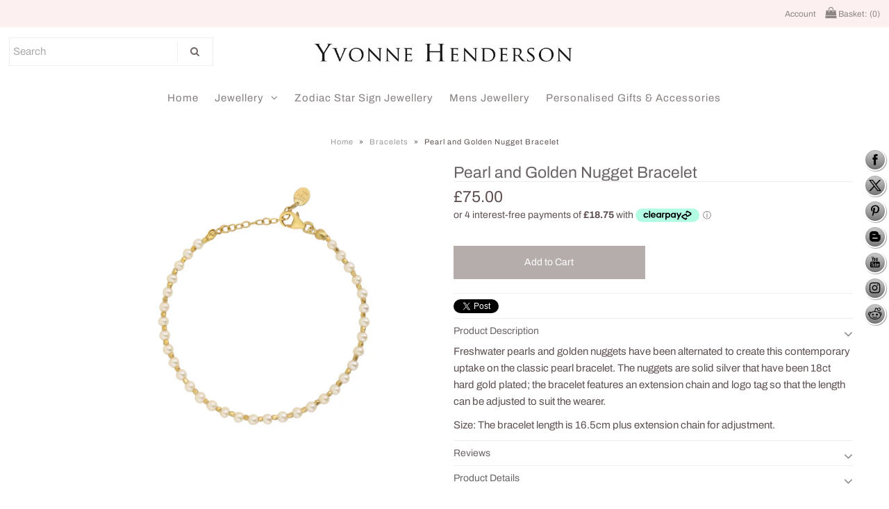

--- FILE ---
content_type: application/javascript
request_url: https://my.optinmate.com/3224/get.js?shop=yvonne-henderson-jewellery.myshopify.com
body_size: 178699
content:
window.om = {"forms":[],"account":{"id":3224,"type":"shopify","plan":"0","status":"active","data":{"trial_start":1526300545,"shopify_token":"ea02a22271d23f9086f06fab33e8080b"},"affiliate_id":null,"mautic_id":null,"emaillists":[{"id":3639,"name":"Default List","count":0,"integrations":[]}],"mainDomain":"yvonne-henderson-jewellery.myshopify.com","trialDay":8,"trialPercentage":10,"impressionsThisMonth":0,"isTrying":false,"usagePercentage":0,"plans":[{"slug":"basic","name":"OptinMate Basic","price":0,"twentyoff":0,"limit":"1,000","features":{"hr_0":["hr",true],"campaigns":["Unlimited Campaigns",true],"designer":["Drag & Drop Designer",true],"analytics":["Performance Analytics",true],"integrations":["Autoresponder Integrations",true],"hr_1":["hr",true],"popups":["Modal Popups",true],"slideins":["Slide-ins",true],"stickybars":["Sticky Bars",true],"fullscreen":["Fullscreen Takeover",true],"inline":["Inline Embed",true],"hr_2":["hr",true],"entrance":["Entrance Trigger",true],"scroll":["Scroll Trigger",true],"inactive":["Inactivity Trigger",true],"exit":["Exit Intent Trigger",false],"hr_5":["hr",false],"split":["A-B Split Testing",false],"countdown":["Countdown Timer",false],"progress":["Progress Bar",false],"customfields":["Custom Form Fields",false],"schedule":["Scheduling",false],"hr_3":["hr",false],"pagetargeting":["Page Level Targeting",false],"reftargeting":["Referrer Targeting",false],"geotargeting":["Geolocation Targeting",false],"hr_4":["hr",false],"chat":["Live Chat Support",true],"emailsupport":["Email Support",true],"watermark":["Powered By OptinMate Watermark",true]}},{"slug":"pro","name":"OptinMate Unlimited","price":12.99,"twentyoff":9.99,"limit":"Unlimited","features":{"hr_0":["hr",true],"campaigns":["Unlimited Campaigns",true],"designer":["Drag & Drop Designer",true],"analytics":["Performance Analytics",true],"integrations":["Autoresponder Integrations",true],"hr_1":["hr",true],"popups":["Modal Popups",true],"slideins":["Slide-ins",true],"stickybars":["Sticky Bars",true],"fullscreen":["Fullscreen Takeover",true],"inline":["Inline Embed",true],"hr_2":["hr",true],"entrance":["Entrance Trigger",true],"scroll":["Scroll Trigger",true],"inactive":["Inactivity Trigger",true],"exit":["Exit Intent Trigger",true],"hr_5":["hr",false],"split":["A-B Split Testing",true],"countdown":["Countdown Timer",true],"progress":["Progress Bar",true],"customfields":["Custom Form Fields",true],"schedule":["Scheduling",true],"hr_3":["hr",true],"pagetargeting":["Page Level Targeting",true],"reftargeting":["Referrer Targeting",true],"geotargeting":["Geolocation Targeting",true],"hr_4":["hr",true],"chat":["Live Chat Support",true],"emailsupport":["Email Support",true],"watermark":["Powered By OptinMate Watermark",false]}}],"campaigns":[],"domains":[{"id":3225,"domain":"yvonne-henderson-jewellery.myshopify.com","created_at":"2018-05-14 12:22:25","updated_at":"2018-05-14 12:22:25","account_id":3224,"store_hash":null}]},"plans":[{"slug":"basic","name":"OptinMate Basic","price":0,"twentyoff":0,"limit":"1,000","features":{"hr_0":["hr",true],"campaigns":["Unlimited Campaigns",true],"designer":["Drag & Drop Designer",true],"analytics":["Performance Analytics",true],"integrations":["Autoresponder Integrations",true],"hr_1":["hr",true],"popups":["Modal Popups",true],"slideins":["Slide-ins",true],"stickybars":["Sticky Bars",true],"fullscreen":["Fullscreen Takeover",true],"inline":["Inline Embed",true],"hr_2":["hr",true],"entrance":["Entrance Trigger",true],"scroll":["Scroll Trigger",true],"inactive":["Inactivity Trigger",true],"exit":["Exit Intent Trigger",false],"hr_5":["hr",false],"split":["A-B Split Testing",false],"countdown":["Countdown Timer",false],"progress":["Progress Bar",false],"customfields":["Custom Form Fields",false],"schedule":["Scheduling",false],"hr_3":["hr",false],"pagetargeting":["Page Level Targeting",false],"reftargeting":["Referrer Targeting",false],"geotargeting":["Geolocation Targeting",false],"hr_4":["hr",false],"chat":["Live Chat Support",true],"emailsupport":["Email Support",true],"watermark":["Powered By OptinMate Watermark",true]}},{"slug":"pro","name":"OptinMate Unlimited","price":12.99,"twentyoff":9.99,"limit":"Unlimited","features":{"hr_0":["hr",true],"campaigns":["Unlimited Campaigns",true],"designer":["Drag & Drop Designer",true],"analytics":["Performance Analytics",true],"integrations":["Autoresponder Integrations",true],"hr_1":["hr",true],"popups":["Modal Popups",true],"slideins":["Slide-ins",true],"stickybars":["Sticky Bars",true],"fullscreen":["Fullscreen Takeover",true],"inline":["Inline Embed",true],"hr_2":["hr",true],"entrance":["Entrance Trigger",true],"scroll":["Scroll Trigger",true],"inactive":["Inactivity Trigger",true],"exit":["Exit Intent Trigger",true],"hr_5":["hr",false],"split":["A-B Split Testing",true],"countdown":["Countdown Timer",true],"progress":["Progress Bar",true],"customfields":["Custom Form Fields",true],"schedule":["Scheduling",true],"hr_3":["hr",true],"pagetargeting":["Page Level Targeting",true],"reftargeting":["Referrer Targeting",true],"geotargeting":["Geolocation Targeting",true],"hr_4":["hr",true],"chat":["Live Chat Support",true],"emailsupport":["Email Support",true],"watermark":["Powered By OptinMate Watermark",false]}}],"url_form_submit":"https:\/\/my.optinmate.com\/ajax\/submit","storage_url":"https:\/\/om-spaces.nyc3.digitaloceanspaces.com\/","url_form_add_impression":"https:\/\/my.optinmate.com\/stats\/form_id\/impression","url_form_add_conversion":"https:\/\/my.optinmate.com\/stats\/form_id\/conversion","csrf":null,"app_url":"https:\/\/my.optinmate.com"};



window.hex2rgb = function(hex) {
    // Expand shorthand form (e.g. "03F") to full form (e.g. "0033FF")
    var shorthandRegex = /^#?([a-f\d])([a-f\d])([a-f\d])$/i;
    hex = hex.replace(shorthandRegex, function(m, r, g, b) {
        return r + r + g + g + b + b;
    });

    var result = /^#?([a-f\d]{2})([a-f\d]{2})([a-f\d]{2})$/i.exec(hex);
    return result ? {
        r: parseInt(result[1], 16),
        g: parseInt(result[2], 16),
        b: parseInt(result[3], 16)
    } : null;
}

window.stripHTML = function(html)
{
   var tmp = document.createElement("DIV");
   tmp.innerHTML = html;
   return tmp.textContent || tmp.innerText || "";
}

window.resposiveWidth = function(w)
{
    switch(w)
    {
        case '0/12':  return  ((100 / 12) * 0 )+ '%'; break;
        case '1/12':  return  ((100 / 12) * 1 ) + '%'; break;
        case '2/12':  return  ((100 / 12) * 2 ) + '%'; break;
        case '3/12':  return  ((100 / 12) * 3 ) + '%'; break;
        case '4/12':  return  ((100 / 12) * 4 ) + '%'; break;
        case '5/12':  return  ((100 / 12) * 5 ) + '%'; break;
        case '6/12':  return  ((100 / 12) * 6 ) + '%'; break;
        case '7/12':  return  ((100 / 12) * 7 ) + '%'; break;
        case '8/12':  return  ((100 / 12) * 8 ) + '%'; break;
        case '9/12':  return  ((100 / 12) * 9 ) + '%'; break;
        case '10/12': return  ((100 / 12) * 10 ) + '%'; break;
        case '11/12': return  ((100 / 12) * 11 ) + '%'; break;
        case '12/12': return  ((100 / 12) * 12 ) + '%'; break;
    }
}




// var div = document.createElement('div');
// div.innerHTML = '<div style="display:none"><iframe src="'+om.app_url+'/track" width="1" height="1" frameborder="0"></iframe></div>';
// while (div.children.length > 0) {
//     document.body.appendChild(div.children[0]);
// }


// app

!function(e){var t={};function n(i){if(t[i])return t[i].exports;var r=t[i]={i:i,l:!1,exports:{}};return e[i].call(r.exports,r,r.exports,n),r.l=!0,r.exports}n.m=e,n.c=t,n.d=function(e,t,i){n.o(e,t)||Object.defineProperty(e,t,{configurable:!1,enumerable:!0,get:i})},n.n=function(e){var t=e&&e.__esModule?function(){return e.default}:function(){return e};return n.d(t,"a",t),t},n.o=function(e,t){return Object.prototype.hasOwnProperty.call(e,t)},n.p="/",n(n.s=552)}([function(e,t,n){(function(e){var t;t=function(){"use strict";var t,i;function r(){return t.apply(null,arguments)}function a(e){return e instanceof Array||"[object Array]"===Object.prototype.toString.call(e)}function o(e){return null!=e&&"[object Object]"===Object.prototype.toString.call(e)}function s(e){return void 0===e}function d(e){return"number"==typeof e||"[object Number]"===Object.prototype.toString.call(e)}function u(e){return e instanceof Date||"[object Date]"===Object.prototype.toString.call(e)}function c(e,t){var n,i=[];for(n=0;n<e.length;++n)i.push(t(e[n],n));return i}function l(e,t){return Object.prototype.hasOwnProperty.call(e,t)}function f(e,t){for(var n in t)l(t,n)&&(e[n]=t[n]);return l(t,"toString")&&(e.toString=t.toString),l(t,"valueOf")&&(e.valueOf=t.valueOf),e}function m(e,t,n,i){return St(e,t,n,i,!0).utc()}function h(e){return null==e._pf&&(e._pf={empty:!1,unusedTokens:[],unusedInput:[],overflow:-2,charsLeftOver:0,nullInput:!1,invalidMonth:null,invalidFormat:!1,userInvalidated:!1,iso:!1,parsedDateParts:[],meridiem:null,rfc2822:!1,weekdayMismatch:!1}),e._pf}function p(e){if(null==e._isValid){var t=h(e),n=i.call(t.parsedDateParts,function(e){return null!=e}),r=!isNaN(e._d.getTime())&&t.overflow<0&&!t.empty&&!t.invalidMonth&&!t.invalidWeekday&&!t.weekdayMismatch&&!t.nullInput&&!t.invalidFormat&&!t.userInvalidated&&(!t.meridiem||t.meridiem&&n);if(e._strict&&(r=r&&0===t.charsLeftOver&&0===t.unusedTokens.length&&void 0===t.bigHour),null!=Object.isFrozen&&Object.isFrozen(e))return r;e._isValid=r}return e._isValid}function _(e){var t=m(NaN);return null!=e?f(h(t),e):h(t).userInvalidated=!0,t}i=Array.prototype.some?Array.prototype.some:function(e){for(var t=Object(this),n=t.length>>>0,i=0;i<n;i++)if(i in t&&e.call(this,t[i],i,t))return!0;return!1};var g=r.momentProperties=[];function y(e,t){var n,i,r;if(s(t._isAMomentObject)||(e._isAMomentObject=t._isAMomentObject),s(t._i)||(e._i=t._i),s(t._f)||(e._f=t._f),s(t._l)||(e._l=t._l),s(t._strict)||(e._strict=t._strict),s(t._tzm)||(e._tzm=t._tzm),s(t._isUTC)||(e._isUTC=t._isUTC),s(t._offset)||(e._offset=t._offset),s(t._pf)||(e._pf=h(t)),s(t._locale)||(e._locale=t._locale),g.length>0)for(n=0;n<g.length;n++)s(r=t[i=g[n]])||(e[i]=r);return e}var v=!1;function b(e){y(this,e),this._d=new Date(null!=e._d?e._d.getTime():NaN),this.isValid()||(this._d=new Date(NaN)),!1===v&&(v=!0,r.updateOffset(this),v=!1)}function w(e){return e instanceof b||null!=e&&null!=e._isAMomentObject}function M(e){return e<0?Math.ceil(e)||0:Math.floor(e)}function x(e){var t=+e,n=0;return 0!==t&&isFinite(t)&&(n=M(t)),n}function L(e,t,n){var i,r=Math.min(e.length,t.length),a=Math.abs(e.length-t.length),o=0;for(i=0;i<r;i++)(n&&e[i]!==t[i]||!n&&x(e[i])!==x(t[i]))&&o++;return o+a}function k(e){!1===r.suppressDeprecationWarnings&&"undefined"!=typeof console&&console.warn&&console.warn("Deprecation warning: "+e)}function Y(e,t){var n=!0;return f(function(){if(null!=r.deprecationHandler&&r.deprecationHandler(null,e),n){for(var i,a=[],o=0;o<arguments.length;o++){if(i="","object"==typeof arguments[o]){for(var s in i+="\n["+o+"] ",arguments[0])i+=s+": "+arguments[0][s]+", ";i=i.slice(0,-2)}else i=arguments[o];a.push(i)}k(e+"\nArguments: "+Array.prototype.slice.call(a).join("")+"\n"+(new Error).stack),n=!1}return t.apply(this,arguments)},t)}var T,D={};function S(e,t){null!=r.deprecationHandler&&r.deprecationHandler(e,t),D[e]||(k(t),D[e]=!0)}function H(e){return e instanceof Function||"[object Function]"===Object.prototype.toString.call(e)}function j(e,t){var n,i=f({},e);for(n in t)l(t,n)&&(o(e[n])&&o(t[n])?(i[n]={},f(i[n],e[n]),f(i[n],t[n])):null!=t[n]?i[n]=t[n]:delete i[n]);for(n in e)l(e,n)&&!l(t,n)&&o(e[n])&&(i[n]=f({},i[n]));return i}function C(e){null!=e&&this.set(e)}r.suppressDeprecationWarnings=!1,r.deprecationHandler=null,T=Object.keys?Object.keys:function(e){var t,n=[];for(t in e)l(e,t)&&n.push(t);return n};var O={};function A(e,t){var n=e.toLowerCase();O[n]=O[n+"s"]=O[t]=e}function P(e){return"string"==typeof e?O[e]||O[e.toLowerCase()]:void 0}function E(e){var t,n,i={};for(n in e)l(e,n)&&(t=P(n))&&(i[t]=e[n]);return i}var W={};function I(e,t){W[e]=t}function F(e,t,n){var i=""+Math.abs(e),r=t-i.length;return(e>=0?n?"+":"":"-")+Math.pow(10,Math.max(0,r)).toString().substr(1)+i}var R=/(\[[^\[]*\])|(\\)?([Hh]mm(ss)?|Mo|MM?M?M?|Do|DDDo|DD?D?D?|ddd?d?|do?|w[o|w]?|W[o|W]?|Qo?|YYYYYY|YYYYY|YYYY|YY|gg(ggg?)?|GG(GGG?)?|e|E|a|A|hh?|HH?|kk?|mm?|ss?|S{1,9}|x|X|zz?|ZZ?|.)/g,$=/(\[[^\[]*\])|(\\)?(LTS|LT|LL?L?L?|l{1,4})/g,z={},N={};function B(e,t,n,i){var r=i;"string"==typeof i&&(r=function(){return this[i]()}),e&&(N[e]=r),t&&(N[t[0]]=function(){return F(r.apply(this,arguments),t[1],t[2])}),n&&(N[n]=function(){return this.localeData().ordinal(r.apply(this,arguments),e)})}function U(e,t){return e.isValid()?(t=q(t,e.localeData()),z[t]=z[t]||function(e){var t,n,i,r=e.match(R);for(t=0,n=r.length;t<n;t++)N[r[t]]?r[t]=N[r[t]]:r[t]=(i=r[t]).match(/\[[\s\S]/)?i.replace(/^\[|\]$/g,""):i.replace(/\\/g,"");return function(t){var i,a="";for(i=0;i<n;i++)a+=H(r[i])?r[i].call(t,e):r[i];return a}}(t),z[t](e)):e.localeData().invalidDate()}function q(e,t){var n=5;function i(e){return t.longDateFormat(e)||e}for($.lastIndex=0;n>=0&&$.test(e);)e=e.replace($,i),$.lastIndex=0,n-=1;return e}var J=/\d/,V=/\d\d/,G=/\d{3}/,Q=/\d{4}/,K=/[+-]?\d{6}/,X=/\d\d?/,Z=/\d\d\d\d?/,ee=/\d\d\d\d\d\d?/,te=/\d{1,3}/,ne=/\d{1,4}/,ie=/[+-]?\d{1,6}/,re=/\d+/,ae=/[+-]?\d+/,oe=/Z|[+-]\d\d:?\d\d/gi,se=/Z|[+-]\d\d(?::?\d\d)?/gi,de=/[0-9]{0,256}['a-z\u00A0-\u05FF\u0700-\uD7FF\uF900-\uFDCF\uFDF0-\uFF07\uFF10-\uFFEF]{1,256}|[\u0600-\u06FF\/]{1,256}(\s*?[\u0600-\u06FF]{1,256}){1,2}/i,ue={};function ce(e,t,n){ue[e]=H(t)?t:function(e,i){return e&&n?n:t}}function le(e,t){return l(ue,e)?ue[e](t._strict,t._locale):new RegExp(fe(e.replace("\\","").replace(/\\(\[)|\\(\])|\[([^\]\[]*)\]|\\(.)/g,function(e,t,n,i,r){return t||n||i||r})))}function fe(e){return e.replace(/[-\/\\^$*+?.()|[\]{}]/g,"\\$&")}var me={};function he(e,t){var n,i=t;for("string"==typeof e&&(e=[e]),d(t)&&(i=function(e,n){n[t]=x(e)}),n=0;n<e.length;n++)me[e[n]]=i}function pe(e,t){he(e,function(e,n,i,r){i._w=i._w||{},t(e,i._w,i,r)})}function _e(e,t,n){null!=t&&l(me,e)&&me[e](t,n._a,n,e)}var ge=0,ye=1,ve=2,be=3,we=4,Me=5,xe=6,Le=7,ke=8;function Ye(e){return Te(e)?366:365}function Te(e){return e%4==0&&e%100!=0||e%400==0}B("Y",0,0,function(){var e=this.year();return e<=9999?""+e:"+"+e}),B(0,["YY",2],0,function(){return this.year()%100}),B(0,["YYYY",4],0,"year"),B(0,["YYYYY",5],0,"year"),B(0,["YYYYYY",6,!0],0,"year"),A("year","y"),I("year",1),ce("Y",ae),ce("YY",X,V),ce("YYYY",ne,Q),ce("YYYYY",ie,K),ce("YYYYYY",ie,K),he(["YYYYY","YYYYYY"],ge),he("YYYY",function(e,t){t[ge]=2===e.length?r.parseTwoDigitYear(e):x(e)}),he("YY",function(e,t){t[ge]=r.parseTwoDigitYear(e)}),he("Y",function(e,t){t[ge]=parseInt(e,10)}),r.parseTwoDigitYear=function(e){return x(e)+(x(e)>68?1900:2e3)};var De,Se=He("FullYear",!0);function He(e,t){return function(n){return null!=n?(Ce(this,e,n),r.updateOffset(this,t),this):je(this,e)}}function je(e,t){return e.isValid()?e._d["get"+(e._isUTC?"UTC":"")+t]():NaN}function Ce(e,t,n){e.isValid()&&!isNaN(n)&&("FullYear"===t&&Te(e.year())&&1===e.month()&&29===e.date()?e._d["set"+(e._isUTC?"UTC":"")+t](n,e.month(),Oe(n,e.month())):e._d["set"+(e._isUTC?"UTC":"")+t](n))}function Oe(e,t){if(isNaN(e)||isNaN(t))return NaN;var n,i=(t%(n=12)+n)%n;return e+=(t-i)/12,1===i?Te(e)?29:28:31-i%7%2}De=Array.prototype.indexOf?Array.prototype.indexOf:function(e){var t;for(t=0;t<this.length;++t)if(this[t]===e)return t;return-1},B("M",["MM",2],"Mo",function(){return this.month()+1}),B("MMM",0,0,function(e){return this.localeData().monthsShort(this,e)}),B("MMMM",0,0,function(e){return this.localeData().months(this,e)}),A("month","M"),I("month",8),ce("M",X),ce("MM",X,V),ce("MMM",function(e,t){return t.monthsShortRegex(e)}),ce("MMMM",function(e,t){return t.monthsRegex(e)}),he(["M","MM"],function(e,t){t[ye]=x(e)-1}),he(["MMM","MMMM"],function(e,t,n,i){var r=n._locale.monthsParse(e,i,n._strict);null!=r?t[ye]=r:h(n).invalidMonth=e});var Ae=/D[oD]?(\[[^\[\]]*\]|\s)+MMMM?/,Pe="January_February_March_April_May_June_July_August_September_October_November_December".split("_");var Ee="Jan_Feb_Mar_Apr_May_Jun_Jul_Aug_Sep_Oct_Nov_Dec".split("_");function We(e,t){var n;if(!e.isValid())return e;if("string"==typeof t)if(/^\d+$/.test(t))t=x(t);else if(!d(t=e.localeData().monthsParse(t)))return e;return n=Math.min(e.date(),Oe(e.year(),t)),e._d["set"+(e._isUTC?"UTC":"")+"Month"](t,n),e}function Ie(e){return null!=e?(We(this,e),r.updateOffset(this,!0),this):je(this,"Month")}var Fe=de;var Re=de;function $e(){function e(e,t){return t.length-e.length}var t,n,i=[],r=[],a=[];for(t=0;t<12;t++)n=m([2e3,t]),i.push(this.monthsShort(n,"")),r.push(this.months(n,"")),a.push(this.months(n,"")),a.push(this.monthsShort(n,""));for(i.sort(e),r.sort(e),a.sort(e),t=0;t<12;t++)i[t]=fe(i[t]),r[t]=fe(r[t]);for(t=0;t<24;t++)a[t]=fe(a[t]);this._monthsRegex=new RegExp("^("+a.join("|")+")","i"),this._monthsShortRegex=this._monthsRegex,this._monthsStrictRegex=new RegExp("^("+r.join("|")+")","i"),this._monthsShortStrictRegex=new RegExp("^("+i.join("|")+")","i")}function ze(e){var t=new Date(Date.UTC.apply(null,arguments));return e<100&&e>=0&&isFinite(t.getUTCFullYear())&&t.setUTCFullYear(e),t}function Ne(e,t,n){var i=7+t-n;return-((7+ze(e,0,i).getUTCDay()-t)%7)+i-1}function Be(e,t,n,i,r){var a,o,s=1+7*(t-1)+(7+n-i)%7+Ne(e,i,r);return s<=0?o=Ye(a=e-1)+s:s>Ye(e)?(a=e+1,o=s-Ye(e)):(a=e,o=s),{year:a,dayOfYear:o}}function Ue(e,t,n){var i,r,a=Ne(e.year(),t,n),o=Math.floor((e.dayOfYear()-a-1)/7)+1;return o<1?i=o+qe(r=e.year()-1,t,n):o>qe(e.year(),t,n)?(i=o-qe(e.year(),t,n),r=e.year()+1):(r=e.year(),i=o),{week:i,year:r}}function qe(e,t,n){var i=Ne(e,t,n),r=Ne(e+1,t,n);return(Ye(e)-i+r)/7}B("w",["ww",2],"wo","week"),B("W",["WW",2],"Wo","isoWeek"),A("week","w"),A("isoWeek","W"),I("week",5),I("isoWeek",5),ce("w",X),ce("ww",X,V),ce("W",X),ce("WW",X,V),pe(["w","ww","W","WW"],function(e,t,n,i){t[i.substr(0,1)]=x(e)});B("d",0,"do","day"),B("dd",0,0,function(e){return this.localeData().weekdaysMin(this,e)}),B("ddd",0,0,function(e){return this.localeData().weekdaysShort(this,e)}),B("dddd",0,0,function(e){return this.localeData().weekdays(this,e)}),B("e",0,0,"weekday"),B("E",0,0,"isoWeekday"),A("day","d"),A("weekday","e"),A("isoWeekday","E"),I("day",11),I("weekday",11),I("isoWeekday",11),ce("d",X),ce("e",X),ce("E",X),ce("dd",function(e,t){return t.weekdaysMinRegex(e)}),ce("ddd",function(e,t){return t.weekdaysShortRegex(e)}),ce("dddd",function(e,t){return t.weekdaysRegex(e)}),pe(["dd","ddd","dddd"],function(e,t,n,i){var r=n._locale.weekdaysParse(e,i,n._strict);null!=r?t.d=r:h(n).invalidWeekday=e}),pe(["d","e","E"],function(e,t,n,i){t[i]=x(e)});var Je="Sunday_Monday_Tuesday_Wednesday_Thursday_Friday_Saturday".split("_");var Ve="Sun_Mon_Tue_Wed_Thu_Fri_Sat".split("_");var Ge="Su_Mo_Tu_We_Th_Fr_Sa".split("_");var Qe=de;var Ke=de;var Xe=de;function Ze(){function e(e,t){return t.length-e.length}var t,n,i,r,a,o=[],s=[],d=[],u=[];for(t=0;t<7;t++)n=m([2e3,1]).day(t),i=this.weekdaysMin(n,""),r=this.weekdaysShort(n,""),a=this.weekdays(n,""),o.push(i),s.push(r),d.push(a),u.push(i),u.push(r),u.push(a);for(o.sort(e),s.sort(e),d.sort(e),u.sort(e),t=0;t<7;t++)s[t]=fe(s[t]),d[t]=fe(d[t]),u[t]=fe(u[t]);this._weekdaysRegex=new RegExp("^("+u.join("|")+")","i"),this._weekdaysShortRegex=this._weekdaysRegex,this._weekdaysMinRegex=this._weekdaysRegex,this._weekdaysStrictRegex=new RegExp("^("+d.join("|")+")","i"),this._weekdaysShortStrictRegex=new RegExp("^("+s.join("|")+")","i"),this._weekdaysMinStrictRegex=new RegExp("^("+o.join("|")+")","i")}function et(){return this.hours()%12||12}function tt(e,t){B(e,0,0,function(){return this.localeData().meridiem(this.hours(),this.minutes(),t)})}function nt(e,t){return t._meridiemParse}B("H",["HH",2],0,"hour"),B("h",["hh",2],0,et),B("k",["kk",2],0,function(){return this.hours()||24}),B("hmm",0,0,function(){return""+et.apply(this)+F(this.minutes(),2)}),B("hmmss",0,0,function(){return""+et.apply(this)+F(this.minutes(),2)+F(this.seconds(),2)}),B("Hmm",0,0,function(){return""+this.hours()+F(this.minutes(),2)}),B("Hmmss",0,0,function(){return""+this.hours()+F(this.minutes(),2)+F(this.seconds(),2)}),tt("a",!0),tt("A",!1),A("hour","h"),I("hour",13),ce("a",nt),ce("A",nt),ce("H",X),ce("h",X),ce("k",X),ce("HH",X,V),ce("hh",X,V),ce("kk",X,V),ce("hmm",Z),ce("hmmss",ee),ce("Hmm",Z),ce("Hmmss",ee),he(["H","HH"],be),he(["k","kk"],function(e,t,n){var i=x(e);t[be]=24===i?0:i}),he(["a","A"],function(e,t,n){n._isPm=n._locale.isPM(e),n._meridiem=e}),he(["h","hh"],function(e,t,n){t[be]=x(e),h(n).bigHour=!0}),he("hmm",function(e,t,n){var i=e.length-2;t[be]=x(e.substr(0,i)),t[we]=x(e.substr(i)),h(n).bigHour=!0}),he("hmmss",function(e,t,n){var i=e.length-4,r=e.length-2;t[be]=x(e.substr(0,i)),t[we]=x(e.substr(i,2)),t[Me]=x(e.substr(r)),h(n).bigHour=!0}),he("Hmm",function(e,t,n){var i=e.length-2;t[be]=x(e.substr(0,i)),t[we]=x(e.substr(i))}),he("Hmmss",function(e,t,n){var i=e.length-4,r=e.length-2;t[be]=x(e.substr(0,i)),t[we]=x(e.substr(i,2)),t[Me]=x(e.substr(r))});var it,rt=He("Hours",!0),at={calendar:{sameDay:"[Today at] LT",nextDay:"[Tomorrow at] LT",nextWeek:"dddd [at] LT",lastDay:"[Yesterday at] LT",lastWeek:"[Last] dddd [at] LT",sameElse:"L"},longDateFormat:{LTS:"h:mm:ss A",LT:"h:mm A",L:"MM/DD/YYYY",LL:"MMMM D, YYYY",LLL:"MMMM D, YYYY h:mm A",LLLL:"dddd, MMMM D, YYYY h:mm A"},invalidDate:"Invalid date",ordinal:"%d",dayOfMonthOrdinalParse:/\d{1,2}/,relativeTime:{future:"in %s",past:"%s ago",s:"a few seconds",ss:"%d seconds",m:"a minute",mm:"%d minutes",h:"an hour",hh:"%d hours",d:"a day",dd:"%d days",M:"a month",MM:"%d months",y:"a year",yy:"%d years"},months:Pe,monthsShort:Ee,week:{dow:0,doy:6},weekdays:Je,weekdaysMin:Ge,weekdaysShort:Ve,meridiemParse:/[ap]\.?m?\.?/i},ot={},st={};function dt(e){return e?e.toLowerCase().replace("_","-"):e}function ut(t){var i=null;if(!ot[t]&&void 0!==e&&e&&e.exports)try{i=it._abbr;n(242)("./"+t),ct(i)}catch(e){}return ot[t]}function ct(e,t){var n;return e&&((n=s(t)?ft(e):lt(e,t))?it=n:"undefined"!=typeof console&&console.warn&&console.warn("Locale "+e+" not found. Did you forget to load it?")),it._abbr}function lt(e,t){if(null!==t){var n,i=at;if(t.abbr=e,null!=ot[e])S("defineLocaleOverride","use moment.updateLocale(localeName, config) to change an existing locale. moment.defineLocale(localeName, config) should only be used for creating a new locale See http://momentjs.com/guides/#/warnings/define-locale/ for more info."),i=ot[e]._config;else if(null!=t.parentLocale)if(null!=ot[t.parentLocale])i=ot[t.parentLocale]._config;else{if(null==(n=ut(t.parentLocale)))return st[t.parentLocale]||(st[t.parentLocale]=[]),st[t.parentLocale].push({name:e,config:t}),null;i=n._config}return ot[e]=new C(j(i,t)),st[e]&&st[e].forEach(function(e){lt(e.name,e.config)}),ct(e),ot[e]}return delete ot[e],null}function ft(e){var t;if(e&&e._locale&&e._locale._abbr&&(e=e._locale._abbr),!e)return it;if(!a(e)){if(t=ut(e))return t;e=[e]}return function(e){for(var t,n,i,r,a=0;a<e.length;){for(t=(r=dt(e[a]).split("-")).length,n=(n=dt(e[a+1]))?n.split("-"):null;t>0;){if(i=ut(r.slice(0,t).join("-")))return i;if(n&&n.length>=t&&L(r,n,!0)>=t-1)break;t--}a++}return it}(e)}function mt(e){var t,n=e._a;return n&&-2===h(e).overflow&&(t=n[ye]<0||n[ye]>11?ye:n[ve]<1||n[ve]>Oe(n[ge],n[ye])?ve:n[be]<0||n[be]>24||24===n[be]&&(0!==n[we]||0!==n[Me]||0!==n[xe])?be:n[we]<0||n[we]>59?we:n[Me]<0||n[Me]>59?Me:n[xe]<0||n[xe]>999?xe:-1,h(e)._overflowDayOfYear&&(t<ge||t>ve)&&(t=ve),h(e)._overflowWeeks&&-1===t&&(t=Le),h(e)._overflowWeekday&&-1===t&&(t=ke),h(e).overflow=t),e}function ht(e,t,n){return null!=e?e:null!=t?t:n}function pt(e){var t,n,i,a,o,s=[];if(!e._d){for(i=function(e){var t=new Date(r.now());return e._useUTC?[t.getUTCFullYear(),t.getUTCMonth(),t.getUTCDate()]:[t.getFullYear(),t.getMonth(),t.getDate()]}(e),e._w&&null==e._a[ve]&&null==e._a[ye]&&function(e){var t,n,i,r,a,o,s,d;if(null!=(t=e._w).GG||null!=t.W||null!=t.E)a=1,o=4,n=ht(t.GG,e._a[ge],Ue(Ht(),1,4).year),i=ht(t.W,1),((r=ht(t.E,1))<1||r>7)&&(d=!0);else{a=e._locale._week.dow,o=e._locale._week.doy;var u=Ue(Ht(),a,o);n=ht(t.gg,e._a[ge],u.year),i=ht(t.w,u.week),null!=t.d?((r=t.d)<0||r>6)&&(d=!0):null!=t.e?(r=t.e+a,(t.e<0||t.e>6)&&(d=!0)):r=a}i<1||i>qe(n,a,o)?h(e)._overflowWeeks=!0:null!=d?h(e)._overflowWeekday=!0:(s=Be(n,i,r,a,o),e._a[ge]=s.year,e._dayOfYear=s.dayOfYear)}(e),null!=e._dayOfYear&&(o=ht(e._a[ge],i[ge]),(e._dayOfYear>Ye(o)||0===e._dayOfYear)&&(h(e)._overflowDayOfYear=!0),n=ze(o,0,e._dayOfYear),e._a[ye]=n.getUTCMonth(),e._a[ve]=n.getUTCDate()),t=0;t<3&&null==e._a[t];++t)e._a[t]=s[t]=i[t];for(;t<7;t++)e._a[t]=s[t]=null==e._a[t]?2===t?1:0:e._a[t];24===e._a[be]&&0===e._a[we]&&0===e._a[Me]&&0===e._a[xe]&&(e._nextDay=!0,e._a[be]=0),e._d=(e._useUTC?ze:function(e,t,n,i,r,a,o){var s=new Date(e,t,n,i,r,a,o);return e<100&&e>=0&&isFinite(s.getFullYear())&&s.setFullYear(e),s}).apply(null,s),a=e._useUTC?e._d.getUTCDay():e._d.getDay(),null!=e._tzm&&e._d.setUTCMinutes(e._d.getUTCMinutes()-e._tzm),e._nextDay&&(e._a[be]=24),e._w&&void 0!==e._w.d&&e._w.d!==a&&(h(e).weekdayMismatch=!0)}}var _t=/^\s*((?:[+-]\d{6}|\d{4})-(?:\d\d-\d\d|W\d\d-\d|W\d\d|\d\d\d|\d\d))(?:(T| )(\d\d(?::\d\d(?::\d\d(?:[.,]\d+)?)?)?)([\+\-]\d\d(?::?\d\d)?|\s*Z)?)?$/,gt=/^\s*((?:[+-]\d{6}|\d{4})(?:\d\d\d\d|W\d\d\d|W\d\d|\d\d\d|\d\d))(?:(T| )(\d\d(?:\d\d(?:\d\d(?:[.,]\d+)?)?)?)([\+\-]\d\d(?::?\d\d)?|\s*Z)?)?$/,yt=/Z|[+-]\d\d(?::?\d\d)?/,vt=[["YYYYYY-MM-DD",/[+-]\d{6}-\d\d-\d\d/],["YYYY-MM-DD",/\d{4}-\d\d-\d\d/],["GGGG-[W]WW-E",/\d{4}-W\d\d-\d/],["GGGG-[W]WW",/\d{4}-W\d\d/,!1],["YYYY-DDD",/\d{4}-\d{3}/],["YYYY-MM",/\d{4}-\d\d/,!1],["YYYYYYMMDD",/[+-]\d{10}/],["YYYYMMDD",/\d{8}/],["GGGG[W]WWE",/\d{4}W\d{3}/],["GGGG[W]WW",/\d{4}W\d{2}/,!1],["YYYYDDD",/\d{7}/]],bt=[["HH:mm:ss.SSSS",/\d\d:\d\d:\d\d\.\d+/],["HH:mm:ss,SSSS",/\d\d:\d\d:\d\d,\d+/],["HH:mm:ss",/\d\d:\d\d:\d\d/],["HH:mm",/\d\d:\d\d/],["HHmmss.SSSS",/\d\d\d\d\d\d\.\d+/],["HHmmss,SSSS",/\d\d\d\d\d\d,\d+/],["HHmmss",/\d\d\d\d\d\d/],["HHmm",/\d\d\d\d/],["HH",/\d\d/]],wt=/^\/?Date\((\-?\d+)/i;function Mt(e){var t,n,i,r,a,o,s=e._i,d=_t.exec(s)||gt.exec(s);if(d){for(h(e).iso=!0,t=0,n=vt.length;t<n;t++)if(vt[t][1].exec(d[1])){r=vt[t][0],i=!1!==vt[t][2];break}if(null==r)return void(e._isValid=!1);if(d[3]){for(t=0,n=bt.length;t<n;t++)if(bt[t][1].exec(d[3])){a=(d[2]||" ")+bt[t][0];break}if(null==a)return void(e._isValid=!1)}if(!i&&null!=a)return void(e._isValid=!1);if(d[4]){if(!yt.exec(d[4]))return void(e._isValid=!1);o="Z"}e._f=r+(a||"")+(o||""),Tt(e)}else e._isValid=!1}var xt=/^(?:(Mon|Tue|Wed|Thu|Fri|Sat|Sun),?\s)?(\d{1,2})\s(Jan|Feb|Mar|Apr|May|Jun|Jul|Aug|Sep|Oct|Nov|Dec)\s(\d{2,4})\s(\d\d):(\d\d)(?::(\d\d))?\s(?:(UT|GMT|[ECMP][SD]T)|([Zz])|([+-]\d{4}))$/;function Lt(e,t,n,i,r,a){var o=[function(e){var t=parseInt(e,10);if(t<=49)return 2e3+t;if(t<=999)return 1900+t;return t}(e),Ee.indexOf(t),parseInt(n,10),parseInt(i,10),parseInt(r,10)];return a&&o.push(parseInt(a,10)),o}var kt={UT:0,GMT:0,EDT:-240,EST:-300,CDT:-300,CST:-360,MDT:-360,MST:-420,PDT:-420,PST:-480};function Yt(e){var t=xt.exec(e._i.replace(/\([^)]*\)|[\n\t]/g," ").replace(/(\s\s+)/g," ").replace(/^\s\s*/,"").replace(/\s\s*$/,""));if(t){var n=Lt(t[4],t[3],t[2],t[5],t[6],t[7]);if(!function(e,t,n){return!e||Ve.indexOf(e)===new Date(t[0],t[1],t[2]).getDay()||(h(n).weekdayMismatch=!0,n._isValid=!1,!1)}(t[1],n,e))return;e._a=n,e._tzm=function(e,t,n){if(e)return kt[e];if(t)return 0;var i=parseInt(n,10),r=i%100;return(i-r)/100*60+r}(t[8],t[9],t[10]),e._d=ze.apply(null,e._a),e._d.setUTCMinutes(e._d.getUTCMinutes()-e._tzm),h(e).rfc2822=!0}else e._isValid=!1}function Tt(e){if(e._f!==r.ISO_8601)if(e._f!==r.RFC_2822){e._a=[],h(e).empty=!0;var t,n,i,a,o,s=""+e._i,d=s.length,u=0;for(i=q(e._f,e._locale).match(R)||[],t=0;t<i.length;t++)a=i[t],(n=(s.match(le(a,e))||[])[0])&&((o=s.substr(0,s.indexOf(n))).length>0&&h(e).unusedInput.push(o),s=s.slice(s.indexOf(n)+n.length),u+=n.length),N[a]?(n?h(e).empty=!1:h(e).unusedTokens.push(a),_e(a,n,e)):e._strict&&!n&&h(e).unusedTokens.push(a);h(e).charsLeftOver=d-u,s.length>0&&h(e).unusedInput.push(s),e._a[be]<=12&&!0===h(e).bigHour&&e._a[be]>0&&(h(e).bigHour=void 0),h(e).parsedDateParts=e._a.slice(0),h(e).meridiem=e._meridiem,e._a[be]=function(e,t,n){var i;if(null==n)return t;return null!=e.meridiemHour?e.meridiemHour(t,n):null!=e.isPM?((i=e.isPM(n))&&t<12&&(t+=12),i||12!==t||(t=0),t):t}(e._locale,e._a[be],e._meridiem),pt(e),mt(e)}else Yt(e);else Mt(e)}function Dt(e){var t=e._i,n=e._f;return e._locale=e._locale||ft(e._l),null===t||void 0===n&&""===t?_({nullInput:!0}):("string"==typeof t&&(e._i=t=e._locale.preparse(t)),w(t)?new b(mt(t)):(u(t)?e._d=t:a(n)?function(e){var t,n,i,r,a;if(0===e._f.length)return h(e).invalidFormat=!0,void(e._d=new Date(NaN));for(r=0;r<e._f.length;r++)a=0,t=y({},e),null!=e._useUTC&&(t._useUTC=e._useUTC),t._f=e._f[r],Tt(t),p(t)&&(a+=h(t).charsLeftOver,a+=10*h(t).unusedTokens.length,h(t).score=a,(null==i||a<i)&&(i=a,n=t));f(e,n||t)}(e):n?Tt(e):function(e){var t=e._i;s(t)?e._d=new Date(r.now()):u(t)?e._d=new Date(t.valueOf()):"string"==typeof t?function(e){var t=wt.exec(e._i);null===t?(Mt(e),!1===e._isValid&&(delete e._isValid,Yt(e),!1===e._isValid&&(delete e._isValid,r.createFromInputFallback(e)))):e._d=new Date(+t[1])}(e):a(t)?(e._a=c(t.slice(0),function(e){return parseInt(e,10)}),pt(e)):o(t)?function(e){if(!e._d){var t=E(e._i);e._a=c([t.year,t.month,t.day||t.date,t.hour,t.minute,t.second,t.millisecond],function(e){return e&&parseInt(e,10)}),pt(e)}}(e):d(t)?e._d=new Date(t):r.createFromInputFallback(e)}(e),p(e)||(e._d=null),e))}function St(e,t,n,i,r){var s,d={};return!0!==n&&!1!==n||(i=n,n=void 0),(o(e)&&function(e){if(Object.getOwnPropertyNames)return 0===Object.getOwnPropertyNames(e).length;var t;for(t in e)if(e.hasOwnProperty(t))return!1;return!0}(e)||a(e)&&0===e.length)&&(e=void 0),d._isAMomentObject=!0,d._useUTC=d._isUTC=r,d._l=n,d._i=e,d._f=t,d._strict=i,(s=new b(mt(Dt(d))))._nextDay&&(s.add(1,"d"),s._nextDay=void 0),s}function Ht(e,t,n,i){return St(e,t,n,i,!1)}r.createFromInputFallback=Y("value provided is not in a recognized RFC2822 or ISO format. moment construction falls back to js Date(), which is not reliable across all browsers and versions. Non RFC2822/ISO date formats are discouraged and will be removed in an upcoming major release. Please refer to http://momentjs.com/guides/#/warnings/js-date/ for more info.",function(e){e._d=new Date(e._i+(e._useUTC?" UTC":""))}),r.ISO_8601=function(){},r.RFC_2822=function(){};var jt=Y("moment().min is deprecated, use moment.max instead. http://momentjs.com/guides/#/warnings/min-max/",function(){var e=Ht.apply(null,arguments);return this.isValid()&&e.isValid()?e<this?this:e:_()}),Ct=Y("moment().max is deprecated, use moment.min instead. http://momentjs.com/guides/#/warnings/min-max/",function(){var e=Ht.apply(null,arguments);return this.isValid()&&e.isValid()?e>this?this:e:_()});function Ot(e,t){var n,i;if(1===t.length&&a(t[0])&&(t=t[0]),!t.length)return Ht();for(n=t[0],i=1;i<t.length;++i)t[i].isValid()&&!t[i][e](n)||(n=t[i]);return n}var At=["year","quarter","month","week","day","hour","minute","second","millisecond"];function Pt(e){var t=E(e),n=t.year||0,i=t.quarter||0,r=t.month||0,a=t.week||0,o=t.day||0,s=t.hour||0,d=t.minute||0,u=t.second||0,c=t.millisecond||0;this._isValid=function(e){for(var t in e)if(-1===De.call(At,t)||null!=e[t]&&isNaN(e[t]))return!1;for(var n=!1,i=0;i<At.length;++i)if(e[At[i]]){if(n)return!1;parseFloat(e[At[i]])!==x(e[At[i]])&&(n=!0)}return!0}(t),this._milliseconds=+c+1e3*u+6e4*d+1e3*s*60*60,this._days=+o+7*a,this._months=+r+3*i+12*n,this._data={},this._locale=ft(),this._bubble()}function Et(e){return e instanceof Pt}function Wt(e){return e<0?-1*Math.round(-1*e):Math.round(e)}function It(e,t){B(e,0,0,function(){var e=this.utcOffset(),n="+";return e<0&&(e=-e,n="-"),n+F(~~(e/60),2)+t+F(~~e%60,2)})}It("Z",":"),It("ZZ",""),ce("Z",se),ce("ZZ",se),he(["Z","ZZ"],function(e,t,n){n._useUTC=!0,n._tzm=Rt(se,e)});var Ft=/([\+\-]|\d\d)/gi;function Rt(e,t){var n=(t||"").match(e);if(null===n)return null;var i=((n[n.length-1]||[])+"").match(Ft)||["-",0,0],r=60*i[1]+x(i[2]);return 0===r?0:"+"===i[0]?r:-r}function $t(e,t){var n,i;return t._isUTC?(n=t.clone(),i=(w(e)||u(e)?e.valueOf():Ht(e).valueOf())-n.valueOf(),n._d.setTime(n._d.valueOf()+i),r.updateOffset(n,!1),n):Ht(e).local()}function zt(e){return 15*-Math.round(e._d.getTimezoneOffset()/15)}function Nt(){return!!this.isValid()&&(this._isUTC&&0===this._offset)}r.updateOffset=function(){};var Bt=/^(\-|\+)?(?:(\d*)[. ])?(\d+)\:(\d+)(?:\:(\d+)(\.\d*)?)?$/,Ut=/^(-|\+)?P(?:([-+]?[0-9,.]*)Y)?(?:([-+]?[0-9,.]*)M)?(?:([-+]?[0-9,.]*)W)?(?:([-+]?[0-9,.]*)D)?(?:T(?:([-+]?[0-9,.]*)H)?(?:([-+]?[0-9,.]*)M)?(?:([-+]?[0-9,.]*)S)?)?$/;function qt(e,t){var n,i,r,a=e,o=null;return Et(e)?a={ms:e._milliseconds,d:e._days,M:e._months}:d(e)?(a={},t?a[t]=e:a.milliseconds=e):(o=Bt.exec(e))?(n="-"===o[1]?-1:1,a={y:0,d:x(o[ve])*n,h:x(o[be])*n,m:x(o[we])*n,s:x(o[Me])*n,ms:x(Wt(1e3*o[xe]))*n}):(o=Ut.exec(e))?(n="-"===o[1]?-1:(o[1],1),a={y:Jt(o[2],n),M:Jt(o[3],n),w:Jt(o[4],n),d:Jt(o[5],n),h:Jt(o[6],n),m:Jt(o[7],n),s:Jt(o[8],n)}):null==a?a={}:"object"==typeof a&&("from"in a||"to"in a)&&(r=function(e,t){var n;if(!e.isValid()||!t.isValid())return{milliseconds:0,months:0};t=$t(t,e),e.isBefore(t)?n=Vt(e,t):((n=Vt(t,e)).milliseconds=-n.milliseconds,n.months=-n.months);return n}(Ht(a.from),Ht(a.to)),(a={}).ms=r.milliseconds,a.M=r.months),i=new Pt(a),Et(e)&&l(e,"_locale")&&(i._locale=e._locale),i}function Jt(e,t){var n=e&&parseFloat(e.replace(",","."));return(isNaN(n)?0:n)*t}function Vt(e,t){var n={milliseconds:0,months:0};return n.months=t.month()-e.month()+12*(t.year()-e.year()),e.clone().add(n.months,"M").isAfter(t)&&--n.months,n.milliseconds=+t-+e.clone().add(n.months,"M"),n}function Gt(e,t){return function(n,i){var r;return null===i||isNaN(+i)||(S(t,"moment()."+t+"(period, number) is deprecated. Please use moment()."+t+"(number, period). See http://momentjs.com/guides/#/warnings/add-inverted-param/ for more info."),r=n,n=i,i=r),Qt(this,qt(n="string"==typeof n?+n:n,i),e),this}}function Qt(e,t,n,i){var a=t._milliseconds,o=Wt(t._days),s=Wt(t._months);e.isValid()&&(i=null==i||i,s&&We(e,je(e,"Month")+s*n),o&&Ce(e,"Date",je(e,"Date")+o*n),a&&e._d.setTime(e._d.valueOf()+a*n),i&&r.updateOffset(e,o||s))}qt.fn=Pt.prototype,qt.invalid=function(){return qt(NaN)};var Kt=Gt(1,"add"),Xt=Gt(-1,"subtract");function Zt(e,t){var n=12*(t.year()-e.year())+(t.month()-e.month()),i=e.clone().add(n,"months");return-(n+(t-i<0?(t-i)/(i-e.clone().add(n-1,"months")):(t-i)/(e.clone().add(n+1,"months")-i)))||0}function en(e){var t;return void 0===e?this._locale._abbr:(null!=(t=ft(e))&&(this._locale=t),this)}r.defaultFormat="YYYY-MM-DDTHH:mm:ssZ",r.defaultFormatUtc="YYYY-MM-DDTHH:mm:ss[Z]";var tn=Y("moment().lang() is deprecated. Instead, use moment().localeData() to get the language configuration. Use moment().locale() to change languages.",function(e){return void 0===e?this.localeData():this.locale(e)});function nn(){return this._locale}function rn(e,t){B(0,[e,e.length],0,t)}function an(e,t,n,i,r){var a;return null==e?Ue(this,i,r).year:(t>(a=qe(e,i,r))&&(t=a),function(e,t,n,i,r){var a=Be(e,t,n,i,r),o=ze(a.year,0,a.dayOfYear);return this.year(o.getUTCFullYear()),this.month(o.getUTCMonth()),this.date(o.getUTCDate()),this}.call(this,e,t,n,i,r))}B(0,["gg",2],0,function(){return this.weekYear()%100}),B(0,["GG",2],0,function(){return this.isoWeekYear()%100}),rn("gggg","weekYear"),rn("ggggg","weekYear"),rn("GGGG","isoWeekYear"),rn("GGGGG","isoWeekYear"),A("weekYear","gg"),A("isoWeekYear","GG"),I("weekYear",1),I("isoWeekYear",1),ce("G",ae),ce("g",ae),ce("GG",X,V),ce("gg",X,V),ce("GGGG",ne,Q),ce("gggg",ne,Q),ce("GGGGG",ie,K),ce("ggggg",ie,K),pe(["gggg","ggggg","GGGG","GGGGG"],function(e,t,n,i){t[i.substr(0,2)]=x(e)}),pe(["gg","GG"],function(e,t,n,i){t[i]=r.parseTwoDigitYear(e)}),B("Q",0,"Qo","quarter"),A("quarter","Q"),I("quarter",7),ce("Q",J),he("Q",function(e,t){t[ye]=3*(x(e)-1)}),B("D",["DD",2],"Do","date"),A("date","D"),I("date",9),ce("D",X),ce("DD",X,V),ce("Do",function(e,t){return e?t._dayOfMonthOrdinalParse||t._ordinalParse:t._dayOfMonthOrdinalParseLenient}),he(["D","DD"],ve),he("Do",function(e,t){t[ve]=x(e.match(X)[0])});var on=He("Date",!0);B("DDD",["DDDD",3],"DDDo","dayOfYear"),A("dayOfYear","DDD"),I("dayOfYear",4),ce("DDD",te),ce("DDDD",G),he(["DDD","DDDD"],function(e,t,n){n._dayOfYear=x(e)}),B("m",["mm",2],0,"minute"),A("minute","m"),I("minute",14),ce("m",X),ce("mm",X,V),he(["m","mm"],we);var sn=He("Minutes",!1);B("s",["ss",2],0,"second"),A("second","s"),I("second",15),ce("s",X),ce("ss",X,V),he(["s","ss"],Me);var dn,un=He("Seconds",!1);for(B("S",0,0,function(){return~~(this.millisecond()/100)}),B(0,["SS",2],0,function(){return~~(this.millisecond()/10)}),B(0,["SSS",3],0,"millisecond"),B(0,["SSSS",4],0,function(){return 10*this.millisecond()}),B(0,["SSSSS",5],0,function(){return 100*this.millisecond()}),B(0,["SSSSSS",6],0,function(){return 1e3*this.millisecond()}),B(0,["SSSSSSS",7],0,function(){return 1e4*this.millisecond()}),B(0,["SSSSSSSS",8],0,function(){return 1e5*this.millisecond()}),B(0,["SSSSSSSSS",9],0,function(){return 1e6*this.millisecond()}),A("millisecond","ms"),I("millisecond",16),ce("S",te,J),ce("SS",te,V),ce("SSS",te,G),dn="SSSS";dn.length<=9;dn+="S")ce(dn,re);function cn(e,t){t[xe]=x(1e3*("0."+e))}for(dn="S";dn.length<=9;dn+="S")he(dn,cn);var ln=He("Milliseconds",!1);B("z",0,0,"zoneAbbr"),B("zz",0,0,"zoneName");var fn=b.prototype;function mn(e){return e}fn.add=Kt,fn.calendar=function(e,t){var n=e||Ht(),i=$t(n,this).startOf("day"),a=r.calendarFormat(this,i)||"sameElse",o=t&&(H(t[a])?t[a].call(this,n):t[a]);return this.format(o||this.localeData().calendar(a,this,Ht(n)))},fn.clone=function(){return new b(this)},fn.diff=function(e,t,n){var i,r,a;if(!this.isValid())return NaN;if(!(i=$t(e,this)).isValid())return NaN;switch(r=6e4*(i.utcOffset()-this.utcOffset()),t=P(t)){case"year":a=Zt(this,i)/12;break;case"month":a=Zt(this,i);break;case"quarter":a=Zt(this,i)/3;break;case"second":a=(this-i)/1e3;break;case"minute":a=(this-i)/6e4;break;case"hour":a=(this-i)/36e5;break;case"day":a=(this-i-r)/864e5;break;case"week":a=(this-i-r)/6048e5;break;default:a=this-i}return n?a:M(a)},fn.endOf=function(e){return void 0===(e=P(e))||"millisecond"===e?this:("date"===e&&(e="day"),this.startOf(e).add(1,"isoWeek"===e?"week":e).subtract(1,"ms"))},fn.format=function(e){e||(e=this.isUtc()?r.defaultFormatUtc:r.defaultFormat);var t=U(this,e);return this.localeData().postformat(t)},fn.from=function(e,t){return this.isValid()&&(w(e)&&e.isValid()||Ht(e).isValid())?qt({to:this,from:e}).locale(this.locale()).humanize(!t):this.localeData().invalidDate()},fn.fromNow=function(e){return this.from(Ht(),e)},fn.to=function(e,t){return this.isValid()&&(w(e)&&e.isValid()||Ht(e).isValid())?qt({from:this,to:e}).locale(this.locale()).humanize(!t):this.localeData().invalidDate()},fn.toNow=function(e){return this.to(Ht(),e)},fn.get=function(e){return H(this[e=P(e)])?this[e]():this},fn.invalidAt=function(){return h(this).overflow},fn.isAfter=function(e,t){var n=w(e)?e:Ht(e);return!(!this.isValid()||!n.isValid())&&("millisecond"===(t=P(s(t)?"millisecond":t))?this.valueOf()>n.valueOf():n.valueOf()<this.clone().startOf(t).valueOf())},fn.isBefore=function(e,t){var n=w(e)?e:Ht(e);return!(!this.isValid()||!n.isValid())&&("millisecond"===(t=P(s(t)?"millisecond":t))?this.valueOf()<n.valueOf():this.clone().endOf(t).valueOf()<n.valueOf())},fn.isBetween=function(e,t,n,i){return("("===(i=i||"()")[0]?this.isAfter(e,n):!this.isBefore(e,n))&&(")"===i[1]?this.isBefore(t,n):!this.isAfter(t,n))},fn.isSame=function(e,t){var n,i=w(e)?e:Ht(e);return!(!this.isValid()||!i.isValid())&&("millisecond"===(t=P(t||"millisecond"))?this.valueOf()===i.valueOf():(n=i.valueOf(),this.clone().startOf(t).valueOf()<=n&&n<=this.clone().endOf(t).valueOf()))},fn.isSameOrAfter=function(e,t){return this.isSame(e,t)||this.isAfter(e,t)},fn.isSameOrBefore=function(e,t){return this.isSame(e,t)||this.isBefore(e,t)},fn.isValid=function(){return p(this)},fn.lang=tn,fn.locale=en,fn.localeData=nn,fn.max=Ct,fn.min=jt,fn.parsingFlags=function(){return f({},h(this))},fn.set=function(e,t){if("object"==typeof e)for(var n=function(e){var t=[];for(var n in e)t.push({unit:n,priority:W[n]});return t.sort(function(e,t){return e.priority-t.priority}),t}(e=E(e)),i=0;i<n.length;i++)this[n[i].unit](e[n[i].unit]);else if(H(this[e=P(e)]))return this[e](t);return this},fn.startOf=function(e){switch(e=P(e)){case"year":this.month(0);case"quarter":case"month":this.date(1);case"week":case"isoWeek":case"day":case"date":this.hours(0);case"hour":this.minutes(0);case"minute":this.seconds(0);case"second":this.milliseconds(0)}return"week"===e&&this.weekday(0),"isoWeek"===e&&this.isoWeekday(1),"quarter"===e&&this.month(3*Math.floor(this.month()/3)),this},fn.subtract=Xt,fn.toArray=function(){var e=this;return[e.year(),e.month(),e.date(),e.hour(),e.minute(),e.second(),e.millisecond()]},fn.toObject=function(){var e=this;return{years:e.year(),months:e.month(),date:e.date(),hours:e.hours(),minutes:e.minutes(),seconds:e.seconds(),milliseconds:e.milliseconds()}},fn.toDate=function(){return new Date(this.valueOf())},fn.toISOString=function(e){if(!this.isValid())return null;var t=!0!==e,n=t?this.clone().utc():this;return n.year()<0||n.year()>9999?U(n,t?"YYYYYY-MM-DD[T]HH:mm:ss.SSS[Z]":"YYYYYY-MM-DD[T]HH:mm:ss.SSSZ"):H(Date.prototype.toISOString)?t?this.toDate().toISOString():new Date(this.valueOf()+60*this.utcOffset()*1e3).toISOString().replace("Z",U(n,"Z")):U(n,t?"YYYY-MM-DD[T]HH:mm:ss.SSS[Z]":"YYYY-MM-DD[T]HH:mm:ss.SSSZ")},fn.inspect=function(){if(!this.isValid())return"moment.invalid(/* "+this._i+" */)";var e="moment",t="";this.isLocal()||(e=0===this.utcOffset()?"moment.utc":"moment.parseZone",t="Z");var n="["+e+'("]',i=0<=this.year()&&this.year()<=9999?"YYYY":"YYYYYY",r=t+'[")]';return this.format(n+i+"-MM-DD[T]HH:mm:ss.SSS"+r)},fn.toJSON=function(){return this.isValid()?this.toISOString():null},fn.toString=function(){return this.clone().locale("en").format("ddd MMM DD YYYY HH:mm:ss [GMT]ZZ")},fn.unix=function(){return Math.floor(this.valueOf()/1e3)},fn.valueOf=function(){return this._d.valueOf()-6e4*(this._offset||0)},fn.creationData=function(){return{input:this._i,format:this._f,locale:this._locale,isUTC:this._isUTC,strict:this._strict}},fn.year=Se,fn.isLeapYear=function(){return Te(this.year())},fn.weekYear=function(e){return an.call(this,e,this.week(),this.weekday(),this.localeData()._week.dow,this.localeData()._week.doy)},fn.isoWeekYear=function(e){return an.call(this,e,this.isoWeek(),this.isoWeekday(),1,4)},fn.quarter=fn.quarters=function(e){return null==e?Math.ceil((this.month()+1)/3):this.month(3*(e-1)+this.month()%3)},fn.month=Ie,fn.daysInMonth=function(){return Oe(this.year(),this.month())},fn.week=fn.weeks=function(e){var t=this.localeData().week(this);return null==e?t:this.add(7*(e-t),"d")},fn.isoWeek=fn.isoWeeks=function(e){var t=Ue(this,1,4).week;return null==e?t:this.add(7*(e-t),"d")},fn.weeksInYear=function(){var e=this.localeData()._week;return qe(this.year(),e.dow,e.doy)},fn.isoWeeksInYear=function(){return qe(this.year(),1,4)},fn.date=on,fn.day=fn.days=function(e){if(!this.isValid())return null!=e?this:NaN;var t=this._isUTC?this._d.getUTCDay():this._d.getDay();return null!=e?(e=function(e,t){return"string"!=typeof e?e:isNaN(e)?"number"==typeof(e=t.weekdaysParse(e))?e:null:parseInt(e,10)}(e,this.localeData()),this.add(e-t,"d")):t},fn.weekday=function(e){if(!this.isValid())return null!=e?this:NaN;var t=(this.day()+7-this.localeData()._week.dow)%7;return null==e?t:this.add(e-t,"d")},fn.isoWeekday=function(e){if(!this.isValid())return null!=e?this:NaN;if(null!=e){var t=function(e,t){return"string"==typeof e?t.weekdaysParse(e)%7||7:isNaN(e)?null:e}(e,this.localeData());return this.day(this.day()%7?t:t-7)}return this.day()||7},fn.dayOfYear=function(e){var t=Math.round((this.clone().startOf("day")-this.clone().startOf("year"))/864e5)+1;return null==e?t:this.add(e-t,"d")},fn.hour=fn.hours=rt,fn.minute=fn.minutes=sn,fn.second=fn.seconds=un,fn.millisecond=fn.milliseconds=ln,fn.utcOffset=function(e,t,n){var i,a=this._offset||0;if(!this.isValid())return null!=e?this:NaN;if(null!=e){if("string"==typeof e){if(null===(e=Rt(se,e)))return this}else Math.abs(e)<16&&!n&&(e*=60);return!this._isUTC&&t&&(i=zt(this)),this._offset=e,this._isUTC=!0,null!=i&&this.add(i,"m"),a!==e&&(!t||this._changeInProgress?Qt(this,qt(e-a,"m"),1,!1):this._changeInProgress||(this._changeInProgress=!0,r.updateOffset(this,!0),this._changeInProgress=null)),this}return this._isUTC?a:zt(this)},fn.utc=function(e){return this.utcOffset(0,e)},fn.local=function(e){return this._isUTC&&(this.utcOffset(0,e),this._isUTC=!1,e&&this.subtract(zt(this),"m")),this},fn.parseZone=function(){if(null!=this._tzm)this.utcOffset(this._tzm,!1,!0);else if("string"==typeof this._i){var e=Rt(oe,this._i);null!=e?this.utcOffset(e):this.utcOffset(0,!0)}return this},fn.hasAlignedHourOffset=function(e){return!!this.isValid()&&(e=e?Ht(e).utcOffset():0,(this.utcOffset()-e)%60==0)},fn.isDST=function(){return this.utcOffset()>this.clone().month(0).utcOffset()||this.utcOffset()>this.clone().month(5).utcOffset()},fn.isLocal=function(){return!!this.isValid()&&!this._isUTC},fn.isUtcOffset=function(){return!!this.isValid()&&this._isUTC},fn.isUtc=Nt,fn.isUTC=Nt,fn.zoneAbbr=function(){return this._isUTC?"UTC":""},fn.zoneName=function(){return this._isUTC?"Coordinated Universal Time":""},fn.dates=Y("dates accessor is deprecated. Use date instead.",on),fn.months=Y("months accessor is deprecated. Use month instead",Ie),fn.years=Y("years accessor is deprecated. Use year instead",Se),fn.zone=Y("moment().zone is deprecated, use moment().utcOffset instead. http://momentjs.com/guides/#/warnings/zone/",function(e,t){return null!=e?("string"!=typeof e&&(e=-e),this.utcOffset(e,t),this):-this.utcOffset()}),fn.isDSTShifted=Y("isDSTShifted is deprecated. See http://momentjs.com/guides/#/warnings/dst-shifted/ for more information",function(){if(!s(this._isDSTShifted))return this._isDSTShifted;var e={};if(y(e,this),(e=Dt(e))._a){var t=e._isUTC?m(e._a):Ht(e._a);this._isDSTShifted=this.isValid()&&L(e._a,t.toArray())>0}else this._isDSTShifted=!1;return this._isDSTShifted});var hn=C.prototype;function pn(e,t,n,i){var r=ft(),a=m().set(i,t);return r[n](a,e)}function _n(e,t,n){if(d(e)&&(t=e,e=void 0),e=e||"",null!=t)return pn(e,t,n,"month");var i,r=[];for(i=0;i<12;i++)r[i]=pn(e,i,n,"month");return r}function gn(e,t,n,i){"boolean"==typeof e?(d(t)&&(n=t,t=void 0),t=t||""):(n=t=e,e=!1,d(t)&&(n=t,t=void 0),t=t||"");var r,a=ft(),o=e?a._week.dow:0;if(null!=n)return pn(t,(n+o)%7,i,"day");var s=[];for(r=0;r<7;r++)s[r]=pn(t,(r+o)%7,i,"day");return s}hn.calendar=function(e,t,n){var i=this._calendar[e]||this._calendar.sameElse;return H(i)?i.call(t,n):i},hn.longDateFormat=function(e){var t=this._longDateFormat[e],n=this._longDateFormat[e.toUpperCase()];return t||!n?t:(this._longDateFormat[e]=n.replace(/MMMM|MM|DD|dddd/g,function(e){return e.slice(1)}),this._longDateFormat[e])},hn.invalidDate=function(){return this._invalidDate},hn.ordinal=function(e){return this._ordinal.replace("%d",e)},hn.preparse=mn,hn.postformat=mn,hn.relativeTime=function(e,t,n,i){var r=this._relativeTime[n];return H(r)?r(e,t,n,i):r.replace(/%d/i,e)},hn.pastFuture=function(e,t){var n=this._relativeTime[e>0?"future":"past"];return H(n)?n(t):n.replace(/%s/i,t)},hn.set=function(e){var t,n;for(n in e)H(t=e[n])?this[n]=t:this["_"+n]=t;this._config=e,this._dayOfMonthOrdinalParseLenient=new RegExp((this._dayOfMonthOrdinalParse.source||this._ordinalParse.source)+"|"+/\d{1,2}/.source)},hn.months=function(e,t){return e?a(this._months)?this._months[e.month()]:this._months[(this._months.isFormat||Ae).test(t)?"format":"standalone"][e.month()]:a(this._months)?this._months:this._months.standalone},hn.monthsShort=function(e,t){return e?a(this._monthsShort)?this._monthsShort[e.month()]:this._monthsShort[Ae.test(t)?"format":"standalone"][e.month()]:a(this._monthsShort)?this._monthsShort:this._monthsShort.standalone},hn.monthsParse=function(e,t,n){var i,r,a;if(this._monthsParseExact)return function(e,t,n){var i,r,a,o=e.toLocaleLowerCase();if(!this._monthsParse)for(this._monthsParse=[],this._longMonthsParse=[],this._shortMonthsParse=[],i=0;i<12;++i)a=m([2e3,i]),this._shortMonthsParse[i]=this.monthsShort(a,"").toLocaleLowerCase(),this._longMonthsParse[i]=this.months(a,"").toLocaleLowerCase();return n?"MMM"===t?-1!==(r=De.call(this._shortMonthsParse,o))?r:null:-1!==(r=De.call(this._longMonthsParse,o))?r:null:"MMM"===t?-1!==(r=De.call(this._shortMonthsParse,o))?r:-1!==(r=De.call(this._longMonthsParse,o))?r:null:-1!==(r=De.call(this._longMonthsParse,o))?r:-1!==(r=De.call(this._shortMonthsParse,o))?r:null}.call(this,e,t,n);for(this._monthsParse||(this._monthsParse=[],this._longMonthsParse=[],this._shortMonthsParse=[]),i=0;i<12;i++){if(r=m([2e3,i]),n&&!this._longMonthsParse[i]&&(this._longMonthsParse[i]=new RegExp("^"+this.months(r,"").replace(".","")+"$","i"),this._shortMonthsParse[i]=new RegExp("^"+this.monthsShort(r,"").replace(".","")+"$","i")),n||this._monthsParse[i]||(a="^"+this.months(r,"")+"|^"+this.monthsShort(r,""),this._monthsParse[i]=new RegExp(a.replace(".",""),"i")),n&&"MMMM"===t&&this._longMonthsParse[i].test(e))return i;if(n&&"MMM"===t&&this._shortMonthsParse[i].test(e))return i;if(!n&&this._monthsParse[i].test(e))return i}},hn.monthsRegex=function(e){return this._monthsParseExact?(l(this,"_monthsRegex")||$e.call(this),e?this._monthsStrictRegex:this._monthsRegex):(l(this,"_monthsRegex")||(this._monthsRegex=Re),this._monthsStrictRegex&&e?this._monthsStrictRegex:this._monthsRegex)},hn.monthsShortRegex=function(e){return this._monthsParseExact?(l(this,"_monthsRegex")||$e.call(this),e?this._monthsShortStrictRegex:this._monthsShortRegex):(l(this,"_monthsShortRegex")||(this._monthsShortRegex=Fe),this._monthsShortStrictRegex&&e?this._monthsShortStrictRegex:this._monthsShortRegex)},hn.week=function(e){return Ue(e,this._week.dow,this._week.doy).week},hn.firstDayOfYear=function(){return this._week.doy},hn.firstDayOfWeek=function(){return this._week.dow},hn.weekdays=function(e,t){return e?a(this._weekdays)?this._weekdays[e.day()]:this._weekdays[this._weekdays.isFormat.test(t)?"format":"standalone"][e.day()]:a(this._weekdays)?this._weekdays:this._weekdays.standalone},hn.weekdaysMin=function(e){return e?this._weekdaysMin[e.day()]:this._weekdaysMin},hn.weekdaysShort=function(e){return e?this._weekdaysShort[e.day()]:this._weekdaysShort},hn.weekdaysParse=function(e,t,n){var i,r,a;if(this._weekdaysParseExact)return function(e,t,n){var i,r,a,o=e.toLocaleLowerCase();if(!this._weekdaysParse)for(this._weekdaysParse=[],this._shortWeekdaysParse=[],this._minWeekdaysParse=[],i=0;i<7;++i)a=m([2e3,1]).day(i),this._minWeekdaysParse[i]=this.weekdaysMin(a,"").toLocaleLowerCase(),this._shortWeekdaysParse[i]=this.weekdaysShort(a,"").toLocaleLowerCase(),this._weekdaysParse[i]=this.weekdays(a,"").toLocaleLowerCase();return n?"dddd"===t?-1!==(r=De.call(this._weekdaysParse,o))?r:null:"ddd"===t?-1!==(r=De.call(this._shortWeekdaysParse,o))?r:null:-1!==(r=De.call(this._minWeekdaysParse,o))?r:null:"dddd"===t?-1!==(r=De.call(this._weekdaysParse,o))?r:-1!==(r=De.call(this._shortWeekdaysParse,o))?r:-1!==(r=De.call(this._minWeekdaysParse,o))?r:null:"ddd"===t?-1!==(r=De.call(this._shortWeekdaysParse,o))?r:-1!==(r=De.call(this._weekdaysParse,o))?r:-1!==(r=De.call(this._minWeekdaysParse,o))?r:null:-1!==(r=De.call(this._minWeekdaysParse,o))?r:-1!==(r=De.call(this._weekdaysParse,o))?r:-1!==(r=De.call(this._shortWeekdaysParse,o))?r:null}.call(this,e,t,n);for(this._weekdaysParse||(this._weekdaysParse=[],this._minWeekdaysParse=[],this._shortWeekdaysParse=[],this._fullWeekdaysParse=[]),i=0;i<7;i++){if(r=m([2e3,1]).day(i),n&&!this._fullWeekdaysParse[i]&&(this._fullWeekdaysParse[i]=new RegExp("^"+this.weekdays(r,"").replace(".","\\.?")+"$","i"),this._shortWeekdaysParse[i]=new RegExp("^"+this.weekdaysShort(r,"").replace(".","\\.?")+"$","i"),this._minWeekdaysParse[i]=new RegExp("^"+this.weekdaysMin(r,"").replace(".","\\.?")+"$","i")),this._weekdaysParse[i]||(a="^"+this.weekdays(r,"")+"|^"+this.weekdaysShort(r,"")+"|^"+this.weekdaysMin(r,""),this._weekdaysParse[i]=new RegExp(a.replace(".",""),"i")),n&&"dddd"===t&&this._fullWeekdaysParse[i].test(e))return i;if(n&&"ddd"===t&&this._shortWeekdaysParse[i].test(e))return i;if(n&&"dd"===t&&this._minWeekdaysParse[i].test(e))return i;if(!n&&this._weekdaysParse[i].test(e))return i}},hn.weekdaysRegex=function(e){return this._weekdaysParseExact?(l(this,"_weekdaysRegex")||Ze.call(this),e?this._weekdaysStrictRegex:this._weekdaysRegex):(l(this,"_weekdaysRegex")||(this._weekdaysRegex=Qe),this._weekdaysStrictRegex&&e?this._weekdaysStrictRegex:this._weekdaysRegex)},hn.weekdaysShortRegex=function(e){return this._weekdaysParseExact?(l(this,"_weekdaysRegex")||Ze.call(this),e?this._weekdaysShortStrictRegex:this._weekdaysShortRegex):(l(this,"_weekdaysShortRegex")||(this._weekdaysShortRegex=Ke),this._weekdaysShortStrictRegex&&e?this._weekdaysShortStrictRegex:this._weekdaysShortRegex)},hn.weekdaysMinRegex=function(e){return this._weekdaysParseExact?(l(this,"_weekdaysRegex")||Ze.call(this),e?this._weekdaysMinStrictRegex:this._weekdaysMinRegex):(l(this,"_weekdaysMinRegex")||(this._weekdaysMinRegex=Xe),this._weekdaysMinStrictRegex&&e?this._weekdaysMinStrictRegex:this._weekdaysMinRegex)},hn.isPM=function(e){return"p"===(e+"").toLowerCase().charAt(0)},hn.meridiem=function(e,t,n){return e>11?n?"pm":"PM":n?"am":"AM"},ct("en",{dayOfMonthOrdinalParse:/\d{1,2}(th|st|nd|rd)/,ordinal:function(e){var t=e%10;return e+(1===x(e%100/10)?"th":1===t?"st":2===t?"nd":3===t?"rd":"th")}}),r.lang=Y("moment.lang is deprecated. Use moment.locale instead.",ct),r.langData=Y("moment.langData is deprecated. Use moment.localeData instead.",ft);var yn=Math.abs;function vn(e,t,n,i){var r=qt(t,n);return e._milliseconds+=i*r._milliseconds,e._days+=i*r._days,e._months+=i*r._months,e._bubble()}function bn(e){return e<0?Math.floor(e):Math.ceil(e)}function wn(e){return 4800*e/146097}function Mn(e){return 146097*e/4800}function xn(e){return function(){return this.as(e)}}var Ln=xn("ms"),kn=xn("s"),Yn=xn("m"),Tn=xn("h"),Dn=xn("d"),Sn=xn("w"),Hn=xn("M"),jn=xn("y");function Cn(e){return function(){return this.isValid()?this._data[e]:NaN}}var On=Cn("milliseconds"),An=Cn("seconds"),Pn=Cn("minutes"),En=Cn("hours"),Wn=Cn("days"),In=Cn("months"),Fn=Cn("years");var Rn=Math.round,$n={ss:44,s:45,m:45,h:22,d:26,M:11};var zn=Math.abs;function Nn(e){return(e>0)-(e<0)||+e}function Bn(){if(!this.isValid())return this.localeData().invalidDate();var e,t,n=zn(this._milliseconds)/1e3,i=zn(this._days),r=zn(this._months);t=M((e=M(n/60))/60),n%=60,e%=60;var a=M(r/12),o=r%=12,s=i,d=t,u=e,c=n?n.toFixed(3).replace(/\.?0+$/,""):"",l=this.asSeconds();if(!l)return"P0D";var f=l<0?"-":"",m=Nn(this._months)!==Nn(l)?"-":"",h=Nn(this._days)!==Nn(l)?"-":"",p=Nn(this._milliseconds)!==Nn(l)?"-":"";return f+"P"+(a?m+a+"Y":"")+(o?m+o+"M":"")+(s?h+s+"D":"")+(d||u||c?"T":"")+(d?p+d+"H":"")+(u?p+u+"M":"")+(c?p+c+"S":"")}var Un=Pt.prototype;return Un.isValid=function(){return this._isValid},Un.abs=function(){var e=this._data;return this._milliseconds=yn(this._milliseconds),this._days=yn(this._days),this._months=yn(this._months),e.milliseconds=yn(e.milliseconds),e.seconds=yn(e.seconds),e.minutes=yn(e.minutes),e.hours=yn(e.hours),e.months=yn(e.months),e.years=yn(e.years),this},Un.add=function(e,t){return vn(this,e,t,1)},Un.subtract=function(e,t){return vn(this,e,t,-1)},Un.as=function(e){if(!this.isValid())return NaN;var t,n,i=this._milliseconds;if("month"===(e=P(e))||"year"===e)return t=this._days+i/864e5,n=this._months+wn(t),"month"===e?n:n/12;switch(t=this._days+Math.round(Mn(this._months)),e){case"week":return t/7+i/6048e5;case"day":return t+i/864e5;case"hour":return 24*t+i/36e5;case"minute":return 1440*t+i/6e4;case"second":return 86400*t+i/1e3;case"millisecond":return Math.floor(864e5*t)+i;default:throw new Error("Unknown unit "+e)}},Un.asMilliseconds=Ln,Un.asSeconds=kn,Un.asMinutes=Yn,Un.asHours=Tn,Un.asDays=Dn,Un.asWeeks=Sn,Un.asMonths=Hn,Un.asYears=jn,Un.valueOf=function(){return this.isValid()?this._milliseconds+864e5*this._days+this._months%12*2592e6+31536e6*x(this._months/12):NaN},Un._bubble=function(){var e,t,n,i,r,a=this._milliseconds,o=this._days,s=this._months,d=this._data;return a>=0&&o>=0&&s>=0||a<=0&&o<=0&&s<=0||(a+=864e5*bn(Mn(s)+o),o=0,s=0),d.milliseconds=a%1e3,e=M(a/1e3),d.seconds=e%60,t=M(e/60),d.minutes=t%60,n=M(t/60),d.hours=n%24,s+=r=M(wn(o+=M(n/24))),o-=bn(Mn(r)),i=M(s/12),s%=12,d.days=o,d.months=s,d.years=i,this},Un.clone=function(){return qt(this)},Un.get=function(e){return e=P(e),this.isValid()?this[e+"s"]():NaN},Un.milliseconds=On,Un.seconds=An,Un.minutes=Pn,Un.hours=En,Un.days=Wn,Un.weeks=function(){return M(this.days()/7)},Un.months=In,Un.years=Fn,Un.humanize=function(e){if(!this.isValid())return this.localeData().invalidDate();var t=this.localeData(),n=function(e,t,n){var i=qt(e).abs(),r=Rn(i.as("s")),a=Rn(i.as("m")),o=Rn(i.as("h")),s=Rn(i.as("d")),d=Rn(i.as("M")),u=Rn(i.as("y")),c=r<=$n.ss&&["s",r]||r<$n.s&&["ss",r]||a<=1&&["m"]||a<$n.m&&["mm",a]||o<=1&&["h"]||o<$n.h&&["hh",o]||s<=1&&["d"]||s<$n.d&&["dd",s]||d<=1&&["M"]||d<$n.M&&["MM",d]||u<=1&&["y"]||["yy",u];return c[2]=t,c[3]=+e>0,c[4]=n,function(e,t,n,i,r){return r.relativeTime(t||1,!!n,e,i)}.apply(null,c)}(this,!e,t);return e&&(n=t.pastFuture(+this,n)),t.postformat(n)},Un.toISOString=Bn,Un.toString=Bn,Un.toJSON=Bn,Un.locale=en,Un.localeData=nn,Un.toIsoString=Y("toIsoString() is deprecated. Please use toISOString() instead (notice the capitals)",Bn),Un.lang=tn,B("X",0,0,"unix"),B("x",0,0,"valueOf"),ce("x",ae),ce("X",/[+-]?\d+(\.\d{1,3})?/),he("X",function(e,t,n){n._d=new Date(1e3*parseFloat(e,10))}),he("x",function(e,t,n){n._d=new Date(x(e))}),r.version="2.22.2",t=Ht,r.fn=fn,r.min=function(){return Ot("isBefore",[].slice.call(arguments,0))},r.max=function(){return Ot("isAfter",[].slice.call(arguments,0))},r.now=function(){return Date.now?Date.now():+new Date},r.utc=m,r.unix=function(e){return Ht(1e3*e)},r.months=function(e,t){return _n(e,t,"months")},r.isDate=u,r.locale=ct,r.invalid=_,r.duration=qt,r.isMoment=w,r.weekdays=function(e,t,n){return gn(e,t,n,"weekdays")},r.parseZone=function(){return Ht.apply(null,arguments).parseZone()},r.localeData=ft,r.isDuration=Et,r.monthsShort=function(e,t){return _n(e,t,"monthsShort")},r.weekdaysMin=function(e,t,n){return gn(e,t,n,"weekdaysMin")},r.defineLocale=lt,r.updateLocale=function(e,t){if(null!=t){var n,i,r=at;null!=(i=ut(e))&&(r=i._config),(n=new C(t=j(r,t))).parentLocale=ot[e],ot[e]=n,ct(e)}else null!=ot[e]&&(null!=ot[e].parentLocale?ot[e]=ot[e].parentLocale:null!=ot[e]&&delete ot[e]);return ot[e]},r.locales=function(){return T(ot)},r.weekdaysShort=function(e,t,n){return gn(e,t,n,"weekdaysShort")},r.normalizeUnits=P,r.relativeTimeRounding=function(e){return void 0===e?Rn:"function"==typeof e&&(Rn=e,!0)},r.relativeTimeThreshold=function(e,t){return void 0!==$n[e]&&(void 0===t?$n[e]:($n[e]=t,"s"===e&&($n.ss=t-1),!0))},r.calendarFormat=function(e,t){var n=e.diff(t,"days",!0);return n<-6?"sameElse":n<-1?"lastWeek":n<0?"lastDay":n<1?"sameDay":n<2?"nextDay":n<7?"nextWeek":"sameElse"},r.prototype=fn,r.HTML5_FMT={DATETIME_LOCAL:"YYYY-MM-DDTHH:mm",DATETIME_LOCAL_SECONDS:"YYYY-MM-DDTHH:mm:ss",DATETIME_LOCAL_MS:"YYYY-MM-DDTHH:mm:ss.SSS",DATE:"YYYY-MM-DD",TIME:"HH:mm",TIME_SECONDS:"HH:mm:ss",TIME_MS:"HH:mm:ss.SSS",WEEK:"YYYY-[W]WW",MONTH:"YYYY-MM"},r},e.exports=t()}).call(t,n(25)(e))},function(e,t){e.exports=function(e){var t=[];return t.toString=function(){return this.map(function(t){var n=function(e,t){var n=e[1]||"",i=e[3];if(!i)return n;if(t&&"function"==typeof btoa){var r=(o=i,"/*# sourceMappingURL=data:application/json;charset=utf-8;base64,"+btoa(unescape(encodeURIComponent(JSON.stringify(o))))+" */"),a=i.sources.map(function(e){return"/*# sourceURL="+i.sourceRoot+e+" */"});return[n].concat(a).concat([r]).join("\n")}var o;return[n].join("\n")}(t,e);return t[2]?"@media "+t[2]+"{"+n+"}":n}).join("")},t.i=function(e,n){"string"==typeof e&&(e=[[null,e,""]]);for(var i={},r=0;r<this.length;r++){var a=this[r][0];"number"==typeof a&&(i[a]=!0)}for(r=0;r<e.length;r++){var o=e[r];"number"==typeof o[0]&&i[o[0]]||(n&&!o[2]?o[2]=n:n&&(o[2]="("+o[2]+") and ("+n+")"),t.push(o))}},t}},function(e,t){e.exports=function(e,t,n,i,r,a){var o,s=e=e||{},d=typeof e.default;"object"!==d&&"function"!==d||(o=e,s=e.default);var u,c="function"==typeof s?s.options:s;if(t&&(c.render=t.render,c.staticRenderFns=t.staticRenderFns,c._compiled=!0),n&&(c.functional=!0),r&&(c._scopeId=r),a?(u=function(e){(e=e||this.$vnode&&this.$vnode.ssrContext||this.parent&&this.parent.$vnode&&this.parent.$vnode.ssrContext)||"undefined"==typeof __VUE_SSR_CONTEXT__||(e=__VUE_SSR_CONTEXT__),i&&i.call(this,e),e&&e._registeredComponents&&e._registeredComponents.add(a)},c._ssrRegister=u):i&&(u=i),u){var l=c.functional,f=l?c.render:c.beforeCreate;l?(c._injectStyles=u,c.render=function(e,t){return u.call(t),f(e,t)}):c.beforeCreate=f?[].concat(f,u):[u]}return{esModule:o,exports:s,options:c}}},function(e,t,n){var i="undefined"!=typeof document;if("undefined"!=typeof DEBUG&&DEBUG&&!i)throw new Error("vue-style-loader cannot be used in a non-browser environment. Use { target: 'node' } in your Webpack config to indicate a server-rendering environment.");var r=n(179),a={},o=i&&(document.head||document.getElementsByTagName("head")[0]),s=null,d=0,u=!1,c=function(){},l=null,f="data-vue-ssr-id",m="undefined"!=typeof navigator&&/msie [6-9]\b/.test(navigator.userAgent.toLowerCase());function h(e){for(var t=0;t<e.length;t++){var n=e[t],i=a[n.id];if(i){i.refs++;for(var r=0;r<i.parts.length;r++)i.parts[r](n.parts[r]);for(;r<n.parts.length;r++)i.parts.push(_(n.parts[r]));i.parts.length>n.parts.length&&(i.parts.length=n.parts.length)}else{var o=[];for(r=0;r<n.parts.length;r++)o.push(_(n.parts[r]));a[n.id]={id:n.id,refs:1,parts:o}}}}function p(){var e=document.createElement("style");return e.type="text/css",o.appendChild(e),e}function _(e){var t,n,i=document.querySelector("style["+f+'~="'+e.id+'"]');if(i){if(u)return c;i.parentNode.removeChild(i)}if(m){var r=d++;i=s||(s=p()),t=v.bind(null,i,r,!1),n=v.bind(null,i,r,!0)}else i=p(),t=function(e,t){var n=t.css,i=t.media,r=t.sourceMap;i&&e.setAttribute("media",i);l.ssrId&&e.setAttribute(f,t.id);r&&(n+="\n/*# sourceURL="+r.sources[0]+" */",n+="\n/*# sourceMappingURL=data:application/json;base64,"+btoa(unescape(encodeURIComponent(JSON.stringify(r))))+" */");if(e.styleSheet)e.styleSheet.cssText=n;else{for(;e.firstChild;)e.removeChild(e.firstChild);e.appendChild(document.createTextNode(n))}}.bind(null,i),n=function(){i.parentNode.removeChild(i)};return t(e),function(i){if(i){if(i.css===e.css&&i.media===e.media&&i.sourceMap===e.sourceMap)return;t(e=i)}else n()}}e.exports=function(e,t,n,i){u=n,l=i||{};var o=r(e,t);return h(o),function(t){for(var n=[],i=0;i<o.length;i++){var s=o[i];(d=a[s.id]).refs--,n.push(d)}t?h(o=r(e,t)):o=[];for(i=0;i<n.length;i++){var d;if(0===(d=n[i]).refs){for(var u=0;u<d.parts.length;u++)d.parts[u]();delete a[d.id]}}}};var g,y=(g=[],function(e,t){return g[e]=t,g.filter(Boolean).join("\n")});function v(e,t,n,i){var r=n?"":i.css;if(e.styleSheet)e.styleSheet.cssText=y(t,r);else{var a=document.createTextNode(r),o=e.childNodes;o[t]&&e.removeChild(o[t]),o.length?e.insertBefore(a,o[t]):e.appendChild(a)}}},function(e,t,n){"use strict";var i=n(20),r=Object.prototype.toString;function a(e){return"[object Array]"===r.call(e)}function o(e){return null!==e&&"object"==typeof e}function s(e){return"[object Function]"===r.call(e)}function d(e,t){if(null!==e&&void 0!==e)if("object"==typeof e||a(e)||(e=[e]),a(e))for(var n=0,i=e.length;n<i;n++)t.call(null,e[n],n,e);else for(var r in e)Object.prototype.hasOwnProperty.call(e,r)&&t.call(null,e[r],r,e)}e.exports={isArray:a,isArrayBuffer:function(e){return"[object ArrayBuffer]"===r.call(e)},isFormData:function(e){return"undefined"!=typeof FormData&&e instanceof FormData},isArrayBufferView:function(e){return"undefined"!=typeof ArrayBuffer&&ArrayBuffer.isView?ArrayBuffer.isView(e):e&&e.buffer&&e.buffer instanceof ArrayBuffer},isString:function(e){return"string"==typeof e},isNumber:function(e){return"number"==typeof e},isObject:o,isUndefined:function(e){return void 0===e},isDate:function(e){return"[object Date]"===r.call(e)},isFile:function(e){return"[object File]"===r.call(e)},isBlob:function(e){return"[object Blob]"===r.call(e)},isFunction:s,isStream:function(e){return o(e)&&s(e.pipe)},isURLSearchParams:function(e){return"undefined"!=typeof URLSearchParams&&e instanceof URLSearchParams},isStandardBrowserEnv:function(){return"undefined"!=typeof window&&"undefined"!=typeof document&&"function"==typeof document.createElement},forEach:d,merge:function e(){var t={};function n(n,i){"object"==typeof t[i]&&"object"==typeof n?t[i]=e(t[i],n):t[i]=n}for(var i=0,r=arguments.length;i<r;i++)d(arguments[i],n);return t},extend:function(e,t,n){return d(t,function(t,r){e[r]=n&&"function"==typeof t?i(t,n):t}),e},trim:function(e){return e.replace(/^\s*/,"").replace(/\s*$/,"")}}},,function(e,t,n){"use strict";n.d(t,"b",function(){return v});var i=function(e){if(Number(e.version.split(".")[0])>=2)e.mixin({beforeCreate:n});else{var t=e.prototype._init;e.prototype._init=function(e){void 0===e&&(e={}),e.init=e.init?[n].concat(e.init):n,t.call(this,e)}}function n(){var e=this.$options;e.store?this.$store="function"==typeof e.store?e.store():e.store:e.parent&&e.parent.$store&&(this.$store=e.parent.$store)}},r="undefined"!=typeof window&&window.__VUE_DEVTOOLS_GLOBAL_HOOK__;function a(e,t){Object.keys(e).forEach(function(n){return t(e[n],n)})}var o=function(e,t){this.runtime=t,this._children=Object.create(null),this._rawModule=e;var n=e.state;this.state=("function"==typeof n?n():n)||{}},s={namespaced:{configurable:!0}};s.namespaced.get=function(){return!!this._rawModule.namespaced},o.prototype.addChild=function(e,t){this._children[e]=t},o.prototype.removeChild=function(e){delete this._children[e]},o.prototype.getChild=function(e){return this._children[e]},o.prototype.update=function(e){this._rawModule.namespaced=e.namespaced,e.actions&&(this._rawModule.actions=e.actions),e.mutations&&(this._rawModule.mutations=e.mutations),e.getters&&(this._rawModule.getters=e.getters)},o.prototype.forEachChild=function(e){a(this._children,e)},o.prototype.forEachGetter=function(e){this._rawModule.getters&&a(this._rawModule.getters,e)},o.prototype.forEachAction=function(e){this._rawModule.actions&&a(this._rawModule.actions,e)},o.prototype.forEachMutation=function(e){this._rawModule.mutations&&a(this._rawModule.mutations,e)},Object.defineProperties(o.prototype,s);var d=function(e){this.register([],e,!1)};d.prototype.get=function(e){return e.reduce(function(e,t){return e.getChild(t)},this.root)},d.prototype.getNamespace=function(e){var t=this.root;return e.reduce(function(e,n){return e+((t=t.getChild(n)).namespaced?n+"/":"")},"")},d.prototype.update=function(e){!function e(t,n,i){0;n.update(i);if(i.modules)for(var r in i.modules){if(!n.getChild(r))return void 0;e(t.concat(r),n.getChild(r),i.modules[r])}}([],this.root,e)},d.prototype.register=function(e,t,n){var i=this;void 0===n&&(n=!0);var r=new o(t,n);0===e.length?this.root=r:this.get(e.slice(0,-1)).addChild(e[e.length-1],r);t.modules&&a(t.modules,function(t,r){i.register(e.concat(r),t,n)})},d.prototype.unregister=function(e){var t=this.get(e.slice(0,-1)),n=e[e.length-1];t.getChild(n).runtime&&t.removeChild(n)};var u;var c=function(e){var t=this;void 0===e&&(e={}),!u&&"undefined"!=typeof window&&window.Vue&&y(window.Vue);var n=e.plugins;void 0===n&&(n=[]);var i=e.strict;void 0===i&&(i=!1);var a=e.state;void 0===a&&(a={}),"function"==typeof a&&(a=a()||{}),this._committing=!1,this._actions=Object.create(null),this._actionSubscribers=[],this._mutations=Object.create(null),this._wrappedGetters=Object.create(null),this._modules=new d(e),this._modulesNamespaceMap=Object.create(null),this._subscribers=[],this._watcherVM=new u;var o=this,s=this.dispatch,c=this.commit;this.dispatch=function(e,t){return s.call(o,e,t)},this.commit=function(e,t,n){return c.call(o,e,t,n)},this.strict=i,p(this,a,[],this._modules.root),h(this,a),n.forEach(function(e){return e(t)}),u.config.devtools&&function(e){r&&(e._devtoolHook=r,r.emit("vuex:init",e),r.on("vuex:travel-to-state",function(t){e.replaceState(t)}),e.subscribe(function(e,t){r.emit("vuex:mutation",e,t)}))}(this)},l={state:{configurable:!0}};function f(e,t){return t.indexOf(e)<0&&t.push(e),function(){var n=t.indexOf(e);n>-1&&t.splice(n,1)}}function m(e,t){e._actions=Object.create(null),e._mutations=Object.create(null),e._wrappedGetters=Object.create(null),e._modulesNamespaceMap=Object.create(null);var n=e.state;p(e,n,[],e._modules.root,!0),h(e,n,t)}function h(e,t,n){var i=e._vm;e.getters={};var r={};a(e._wrappedGetters,function(t,n){r[n]=function(){return t(e)},Object.defineProperty(e.getters,n,{get:function(){return e._vm[n]},enumerable:!0})});var o=u.config.silent;u.config.silent=!0,e._vm=new u({data:{$$state:t},computed:r}),u.config.silent=o,e.strict&&function(e){e._vm.$watch(function(){return this._data.$$state},function(){0},{deep:!0,sync:!0})}(e),i&&(n&&e._withCommit(function(){i._data.$$state=null}),u.nextTick(function(){return i.$destroy()}))}function p(e,t,n,i,r){var a=!n.length,o=e._modules.getNamespace(n);if(i.namespaced&&(e._modulesNamespaceMap[o]=i),!a&&!r){var s=_(t,n.slice(0,-1)),d=n[n.length-1];e._withCommit(function(){u.set(s,d,i.state)})}var c=i.context=function(e,t,n){var i=""===t,r={dispatch:i?e.dispatch:function(n,i,r){var a=g(n,i,r),o=a.payload,s=a.options,d=a.type;return s&&s.root||(d=t+d),e.dispatch(d,o)},commit:i?e.commit:function(n,i,r){var a=g(n,i,r),o=a.payload,s=a.options,d=a.type;s&&s.root||(d=t+d),e.commit(d,o,s)}};return Object.defineProperties(r,{getters:{get:i?function(){return e.getters}:function(){return function(e,t){var n={},i=t.length;return Object.keys(e.getters).forEach(function(r){if(r.slice(0,i)===t){var a=r.slice(i);Object.defineProperty(n,a,{get:function(){return e.getters[r]},enumerable:!0})}}),n}(e,t)}},state:{get:function(){return _(e.state,n)}}}),r}(e,o,n);i.forEachMutation(function(t,n){!function(e,t,n,i){(e._mutations[t]||(e._mutations[t]=[])).push(function(t){n.call(e,i.state,t)})}(e,o+n,t,c)}),i.forEachAction(function(t,n){var i=t.root?n:o+n,r=t.handler||t;!function(e,t,n,i){(e._actions[t]||(e._actions[t]=[])).push(function(t,r){var a,o=n.call(e,{dispatch:i.dispatch,commit:i.commit,getters:i.getters,state:i.state,rootGetters:e.getters,rootState:e.state},t,r);return(a=o)&&"function"==typeof a.then||(o=Promise.resolve(o)),e._devtoolHook?o.catch(function(t){throw e._devtoolHook.emit("vuex:error",t),t}):o})}(e,i,r,c)}),i.forEachGetter(function(t,n){!function(e,t,n,i){if(e._wrappedGetters[t])return void 0;e._wrappedGetters[t]=function(e){return n(i.state,i.getters,e.state,e.getters)}}(e,o+n,t,c)}),i.forEachChild(function(i,a){p(e,t,n.concat(a),i,r)})}function _(e,t){return t.length?t.reduce(function(e,t){return e[t]},e):e}function g(e,t,n){var i;return null!==(i=e)&&"object"==typeof i&&e.type&&(n=t,t=e,e=e.type),{type:e,payload:t,options:n}}function y(e){u&&e===u||i(u=e)}l.state.get=function(){return this._vm._data.$$state},l.state.set=function(e){0},c.prototype.commit=function(e,t,n){var i=this,r=g(e,t,n),a=r.type,o=r.payload,s=(r.options,{type:a,payload:o}),d=this._mutations[a];d&&(this._withCommit(function(){d.forEach(function(e){e(o)})}),this._subscribers.forEach(function(e){return e(s,i.state)}))},c.prototype.dispatch=function(e,t){var n=this,i=g(e,t),r=i.type,a=i.payload,o={type:r,payload:a},s=this._actions[r];if(s)return this._actionSubscribers.forEach(function(e){return e(o,n.state)}),s.length>1?Promise.all(s.map(function(e){return e(a)})):s[0](a)},c.prototype.subscribe=function(e){return f(e,this._subscribers)},c.prototype.subscribeAction=function(e){return f(e,this._actionSubscribers)},c.prototype.watch=function(e,t,n){var i=this;return this._watcherVM.$watch(function(){return e(i.state,i.getters)},t,n)},c.prototype.replaceState=function(e){var t=this;this._withCommit(function(){t._vm._data.$$state=e})},c.prototype.registerModule=function(e,t,n){void 0===n&&(n={}),"string"==typeof e&&(e=[e]),this._modules.register(e,t),p(this,this.state,e,this._modules.get(e),n.preserveState),h(this,this.state)},c.prototype.unregisterModule=function(e){var t=this;"string"==typeof e&&(e=[e]),this._modules.unregister(e),this._withCommit(function(){var n=_(t.state,e.slice(0,-1));u.delete(n,e[e.length-1])}),m(this)},c.prototype.hotUpdate=function(e){this._modules.update(e),m(this,!0)},c.prototype._withCommit=function(e){var t=this._committing;this._committing=!0,e(),this._committing=t},Object.defineProperties(c.prototype,l);var v=L(function(e,t){var n={};return x(t).forEach(function(t){var i=t.key,r=t.val;n[i]=function(){var t=this.$store.state,n=this.$store.getters;if(e){var i=k(this.$store,"mapState",e);if(!i)return;t=i.context.state,n=i.context.getters}return"function"==typeof r?r.call(this,t,n):t[r]},n[i].vuex=!0}),n}),b=L(function(e,t){var n={};return x(t).forEach(function(t){var i=t.key,r=t.val;n[i]=function(){for(var t=[],n=arguments.length;n--;)t[n]=arguments[n];var i=this.$store.commit;if(e){var a=k(this.$store,"mapMutations",e);if(!a)return;i=a.context.commit}return"function"==typeof r?r.apply(this,[i].concat(t)):i.apply(this.$store,[r].concat(t))}}),n}),w=L(function(e,t){var n={};return x(t).forEach(function(t){var i=t.key,r=t.val;r=e+r,n[i]=function(){if(!e||k(this.$store,"mapGetters",e))return this.$store.getters[r]},n[i].vuex=!0}),n}),M=L(function(e,t){var n={};return x(t).forEach(function(t){var i=t.key,r=t.val;n[i]=function(){for(var t=[],n=arguments.length;n--;)t[n]=arguments[n];var i=this.$store.dispatch;if(e){var a=k(this.$store,"mapActions",e);if(!a)return;i=a.context.dispatch}return"function"==typeof r?r.apply(this,[i].concat(t)):i.apply(this.$store,[r].concat(t))}}),n});function x(e){return Array.isArray(e)?e.map(function(e){return{key:e,val:e}}):Object.keys(e).map(function(t){return{key:t,val:e[t]}})}function L(e){return function(t,n){return"string"!=typeof t?(n=t,t=""):"/"!==t.charAt(t.length-1)&&(t+="/"),e(t,n)}}function k(e,t,n){return e._modulesNamespaceMap[n]}var Y={Store:c,install:y,version:"2.5.0",mapState:v,mapMutations:b,mapGetters:w,mapActions:M,createNamespacedHelpers:function(e){return{mapState:v.bind(null,e),mapGetters:w.bind(null,e),mapMutations:b.bind(null,e),mapActions:M.bind(null,e)}}};t.a=Y},,function(e,t,n){var i;i=function(){"use strict";var e={title:"",titleText:"",text:"",html:"",type:null,customClass:"",target:"body",animation:!0,allowOutsideClick:!0,allowEscapeKey:!0,allowEnterKey:!0,showConfirmButton:!0,showCancelButton:!1,preConfirm:null,confirmButtonText:"OK",confirmButtonAriaLabel:"",confirmButtonColor:"#3085d6",confirmButtonClass:null,cancelButtonText:"Cancel",cancelButtonAriaLabel:"",cancelButtonColor:"#aaa",cancelButtonClass:null,buttonsStyling:!0,reverseButtons:!1,focusConfirm:!0,focusCancel:!1,showCloseButton:!1,closeButtonAriaLabel:"Close this dialog",showLoaderOnConfirm:!1,imageUrl:null,imageWidth:null,imageHeight:null,imageAlt:"",imageClass:null,timer:null,width:500,padding:20,background:"#fff",input:null,inputPlaceholder:"",inputValue:"",inputOptions:{},inputAutoTrim:!0,inputClass:null,inputAttributes:{},inputValidator:null,grow:!1,position:"center",progressSteps:[],currentProgressStep:null,progressStepsDistance:"40px",onBeforeOpen:null,onOpen:null,onClose:null,useRejections:!0},t=function(e){var t={};for(var n in e)t[e[n]]="swal2-"+e[n];return t},n=t(["container","shown","iosfix","modal","overlay","fade","show","hide","noanimation","close","title","content","buttonswrapper","confirm","cancel","icon","image","input","file","range","select","radio","checkbox","textarea","inputerror","validationerror","progresssteps","activeprogressstep","progresscircle","progressline","loading","styled","top","top-left","top-right","center","center-left","center-right","bottom","bottom-left","bottom-right","grow-row","grow-column","grow-fullscreen"]),i=t(["success","warning","info","question","error"]),r=function(e,t){(e=String(e).replace(/[^0-9a-f]/gi,"")).length<6&&(e=e[0]+e[0]+e[1]+e[1]+e[2]+e[2]),t=t||0;for(var n="#",i=0;i<3;i++){var r=parseInt(e.substr(2*i,2),16);n+=("00"+(r=Math.round(Math.min(Math.max(0,r+r*t),255)).toString(16))).substr(r.length)}return n},a=function(e){console.warn("SweetAlert2: "+e)},o=function(e){console.error("SweetAlert2: "+e)},s={previousWindowKeyDown:null,previousActiveElement:null,previousBodyPadding:null},d=function(e){var t=c();if(t&&t.parentNode.removeChild(t),"undefined"!=typeof document){var i=document.createElement("div");i.className=n.container,i.innerHTML=u,("string"==typeof e.target?document.querySelector(e.target):e.target).appendChild(i);var r=l(),a=T(r,n.input),s=T(r,n.file),d=r.querySelector("."+n.range+" input"),f=r.querySelector("."+n.range+" output"),m=T(r,n.select),h=r.querySelector("."+n.checkbox+" input"),p=T(r,n.textarea);return a.oninput=function(){F.resetValidationError()},s.onchange=function(){F.resetValidationError()},d.oninput=function(){F.resetValidationError(),f.value=d.value},d.onchange=function(){F.resetValidationError(),d.previousSibling.value=d.value},m.onchange=function(){F.resetValidationError()},h.onchange=function(){F.resetValidationError()},p.oninput=function(){F.resetValidationError()},r}o("SweetAlert2 requires document to initialize")},u=('\n <div role="dialog" aria-modal="true" aria-labelledby="'+n.title+'" aria-describedby="'+n.content+'" class="'+n.modal+'" tabindex="-1">\n   <ul class="'+n.progresssteps+'"></ul>\n   <div class="'+n.icon+" "+i.error+'">\n     <span class="swal2-x-mark"><span class="swal2-x-mark-line-left"></span><span class="swal2-x-mark-line-right"></span></span>\n   </div>\n   <div class="'+n.icon+" "+i.question+'">?</div>\n   <div class="'+n.icon+" "+i.warning+'">!</div>\n   <div class="'+n.icon+" "+i.info+'">i</div>\n   <div class="'+n.icon+" "+i.success+'">\n     <div class="swal2-success-circular-line-left"></div>\n     <span class="swal2-success-line-tip"></span> <span class="swal2-success-line-long"></span>\n     <div class="swal2-success-ring"></div> <div class="swal2-success-fix"></div>\n     <div class="swal2-success-circular-line-right"></div>\n   </div>\n   <img class="'+n.image+'" />\n   <h2 class="'+n.title+'" id="'+n.title+'"></h2>\n   <div id="'+n.content+'" class="'+n.content+'"></div>\n   <input class="'+n.input+'" />\n   <input type="file" class="'+n.file+'" />\n   <div class="'+n.range+'">\n     <output></output>\n     <input type="range" />\n   </div>\n   <select class="'+n.select+'"></select>\n   <div class="'+n.radio+'"></div>\n   <label for="'+n.checkbox+'" class="'+n.checkbox+'">\n     <input type="checkbox" />\n   </label>\n   <textarea class="'+n.textarea+'"></textarea>\n   <div class="'+n.validationerror+'" id="'+n.validationerror+'"></div>\n   <div class="'+n.buttonswrapper+'">\n     <button type="button" class="'+n.confirm+'">OK</button>\n     <button type="button" class="'+n.cancel+'">Cancel</button>\n   </div>\n   <button type="button" class="'+n.close+'">×</button>\n </div>\n').replace(/(^|\n)\s*/g,""),c=function(){return document.body.querySelector("."+n.container)},l=function(){return c()?c().querySelector("."+n.modal):null},f=function(e){return c()?c().querySelector("."+e):null},m=function(){return f(n.title)},h=function(){return f(n.content)},p=function(){return f(n.image)},_=function(){return f(n.progresssteps)},g=function(){return f(n.validationerror)},y=function(){return f(n.confirm)},v=function(){return f(n.cancel)},b=function(){return f(n.buttonswrapper)},w=function(){return f(n.close)},M=function(){var e=Array.from(l().querySelectorAll('[tabindex]:not([tabindex="-1"]):not([tabindex="0"])')).sort(function(e,t){return(e=parseInt(e.getAttribute("tabindex")))>(t=parseInt(t.getAttribute("tabindex")))?1:e<t?-1:0}),t=Array.prototype.slice.call(l().querySelectorAll('button, input:not([type=hidden]), textarea, select, a, [tabindex="0"]'));return function(e){var t=[];for(var n in e)-1===t.indexOf(e[n])&&t.push(e[n]);return t}(e.concat(t))},x=function(e,t){return!!e.classList&&e.classList.contains(t)},L=function(e){if(e.focus(),"file"!==e.type){var t=e.value;e.value="",e.value=t}},k=function(e,t){e&&t&&t.split(/\s+/).filter(Boolean).forEach(function(t){e.classList.add(t)})},Y=function(e,t){e&&t&&t.split(/\s+/).filter(Boolean).forEach(function(t){e.classList.remove(t)})},T=function(e,t){for(var n=0;n<e.childNodes.length;n++)if(x(e.childNodes[n],t))return e.childNodes[n]},D=function(e,t){t||(t="block"),e.style.opacity="",e.style.display=t},S=function(e){e.style.opacity="",e.style.display="none"},H=function(e){return e.offsetWidth||e.offsetHeight||e.getClientRects().length},j=function(){var e=document.createElement("div"),t={WebkitAnimation:"webkitAnimationEnd",OAnimation:"oAnimationEnd oanimationend",animation:"animationend"};for(var n in t)if(t.hasOwnProperty(n)&&void 0!==e.style[n])return t[n];return!1}(),C="function"==typeof Symbol&&"symbol"==typeof Symbol.iterator?function(e){return typeof e}:function(e){return e&&"function"==typeof Symbol&&e.constructor===Symbol&&e!==Symbol.prototype?"symbol":typeof e},O=Object.assign||function(e){for(var t=1;t<arguments.length;t++){var n=arguments[t];for(var i in n)Object.prototype.hasOwnProperty.call(n,i)&&(e[i]=n[i])}return e},A=O({},e),P=[];"undefined"==typeof Promise&&o("This package requires a Promise library, please include a shim to enable it in this browser (See: https://github.com/limonte/sweetalert2/wiki/Migration-from-SweetAlert-to-SweetAlert2#1-ie-support)");var E=function(e){("string"==typeof e.target&&!document.querySelector(e.target)||"string"!=typeof e.target&&!e.target.appendChild)&&(a('Target parameter is not valid, defaulting to "body"'),e.target="body");var t=void 0,r=l(),s="string"==typeof e.target?document.querySelector(e.target):e.target;for(var u in t=r&&s&&r.parentNode!==s.parentNode?d(e):r||d(e),e)F.isValidParameter(u)||a('Unknown parameter "'+u+'"');t.style.width="number"==typeof e.width?e.width+"px":e.width,t.style.padding=e.padding+"px",t.style.background=e.background;for(var f=t.querySelectorAll("[class^=swal2-success-circular-line], .swal2-success-fix"),g=0;g<f.length;g++)f[g].style.background=e.background;var M=c(),x=m(),L=h(),T=b(),H=y(),j=v(),O=w();if(e.titleText?x.innerText=e.titleText:x.innerHTML=e.title.split("\n").join("<br />"),e.text||e.html){if("object"===C(e.html))if(L.innerHTML="",0 in e.html)for(var A=0;A in e.html;A++)L.appendChild(e.html[A].cloneNode(!0));else L.appendChild(e.html.cloneNode(!0));else e.html?L.innerHTML=e.html:e.text&&(L.textContent=e.text);D(L)}else S(L);if(e.position in n&&k(M,n[e.position]),e.grow&&"string"==typeof e.grow){var P="grow-"+e.grow;P in n&&k(M,n[P])}e.showCloseButton?(O.setAttribute("aria-label",e.closeButtonAriaLabel),D(O)):S(O),t.className=n.modal,e.customClass&&k(t,e.customClass);var E=_(),W=parseInt(null===e.currentProgressStep?F.getQueueStep():e.currentProgressStep,10);e.progressSteps.length?(D(E),function(e){for(;e.firstChild;)e.removeChild(e.firstChild)}(E),W>=e.progressSteps.length&&a("Invalid currentProgressStep parameter, it should be less than progressSteps.length (currentProgressStep like JS arrays starts from 0)"),e.progressSteps.forEach(function(t,i){var r=document.createElement("li");if(k(r,n.progresscircle),r.innerHTML=t,i===W&&k(r,n.activeprogressstep),E.appendChild(r),i!==e.progressSteps.length-1){var a=document.createElement("li");k(a,n.progressline),a.style.width=e.progressStepsDistance,E.appendChild(a)}})):S(E);for(var I=l().querySelectorAll("."+n.icon),R=0;R<I.length;R++)S(I[R]);if(e.type){var $=!1;for(var z in i)if(e.type===z){$=!0;break}if(!$)return o("Unknown alert type: "+e.type),!1;var N=t.querySelector("."+n.icon+"."+i[e.type]);if(D(N),e.animation)switch(e.type){case"success":k(N,"swal2-animate-success-icon"),k(N.querySelector(".swal2-success-line-tip"),"swal2-animate-success-line-tip"),k(N.querySelector(".swal2-success-line-long"),"swal2-animate-success-line-long");break;case"error":k(N,"swal2-animate-error-icon"),k(N.querySelector(".swal2-x-mark"),"swal2-animate-x-mark")}}var B,U,q=p();e.imageUrl?(q.setAttribute("src",e.imageUrl),q.setAttribute("alt",e.imageAlt),D(q),e.imageWidth?q.setAttribute("width",e.imageWidth):q.removeAttribute("width"),e.imageHeight?q.setAttribute("height",e.imageHeight):q.removeAttribute("height"),q.className=n.image,e.imageClass&&k(q,e.imageClass)):S(q),e.showCancelButton?j.style.display="inline-block":S(j),e.showConfirmButton?(U="display",(B=H).style.removeProperty?B.style.removeProperty(U):B.style.removeAttribute(U)):S(H),e.showConfirmButton||e.showCancelButton?D(T):S(T),H.innerHTML=e.confirmButtonText,j.innerHTML=e.cancelButtonText,H.setAttribute("aria-label",e.confirmButtonAriaLabel),j.setAttribute("aria-label",e.cancelButtonAriaLabel),e.buttonsStyling&&(H.style.backgroundColor=e.confirmButtonColor,j.style.backgroundColor=e.cancelButtonColor),H.className=n.confirm,k(H,e.confirmButtonClass),j.className=n.cancel,k(j,e.cancelButtonClass),e.buttonsStyling?(k(H,n.styled),k(j,n.styled)):(Y(H,n.styled),Y(j,n.styled),H.style.backgroundColor=H.style.borderLeftColor=H.style.borderRightColor="",j.style.backgroundColor=j.style.borderLeftColor=j.style.borderRightColor=""),!0===e.animation?Y(t,n.noanimation):k(t,n.noanimation),e.showLoaderOnConfirm&&!e.preConfirm&&a("showLoaderOnConfirm is set to true, but preConfirm is not defined.\nshowLoaderOnConfirm should be used together with preConfirm, see usage example:\nhttps://limonte.github.io/sweetalert2/#ajax-request")},W=function(){null===s.previousBodyPadding&&document.body.scrollHeight>window.innerHeight&&(s.previousBodyPadding=document.body.style.paddingRight,document.body.style.paddingRight=function(){if("ontouchstart"in window||navigator.msMaxTouchPoints)return 0;var e=document.createElement("div");e.style.width="50px",e.style.height="50px",e.style.overflow="scroll",document.body.appendChild(e);var t=e.offsetWidth-e.clientWidth;return document.body.removeChild(e),t}()+"px")},I=function(){if(/iPad|iPhone|iPod/.test(navigator.userAgent)&&!window.MSStream&&!x(document.body,n.iosfix)){var e=document.body.scrollTop;document.body.style.top=-1*e+"px",k(document.body,n.iosfix)}},F=function e(){for(var t=arguments.length,i=Array(t),a=0;a<t;a++)i[a]=arguments[a];if(void 0===i[0])return o("SweetAlert2 expects at least 1 attribute!"),!1;var d=O({},A);switch(C(i[0])){case"string":d.title=i[0],d.html=i[1],d.type=i[2];break;case"object":O(d,i[0]),d.extraParams=i[0].extraParams,"email"===d.input&&null===d.inputValidator&&(d.inputValidator=function(e){return new Promise(function(t,n){/^[a-zA-Z0-9.+_-]+@[a-zA-Z0-9.-]+\.[a-zA-Z]{2,6}$/.test(e)?t():n("Invalid email address")})}),"url"===d.input&&null===d.inputValidator&&(d.inputValidator=function(e){return new Promise(function(t,n){/^https?:\/\/(www\.)?[-a-zA-Z0-9@:%._+~#=]{2,256}\.[a-z]{2,6}\b([-a-zA-Z0-9@:%_+.~#?&//=]*)$/.test(e)?t():n("Invalid URL")})});break;default:return o('Unexpected type of argument! Expected "string" or "object", got '+C(i[0])),!1}E(d);var u=c(),f=l();return new Promise(function(t,i){d.timer&&(f.timeout=setTimeout(function(){e.closeModal(d.onClose),d.useRejections?i("timer"):t({dismiss:"timer"})},d.timer));var a=function(e){if(!(e=e||d.input))return null;switch(e){case"select":case"textarea":case"file":return T(f,n[e]);case"checkbox":return f.querySelector("."+n.checkbox+" input");case"radio":return f.querySelector("."+n.radio+" input:checked")||f.querySelector("."+n.radio+" input:first-child");case"range":return f.querySelector("."+n.range+" input");default:return T(f,n.input)}};d.input&&setTimeout(function(){var e=a();e&&L(e)},0);for(var O=function(n){d.showLoaderOnConfirm&&e.showLoading(),d.preConfirm?d.preConfirm(n,d.extraParams).then(function(i){e.closeModal(d.onClose),t(i||n)},function(t){e.hideLoading(),t&&e.showValidationError(t)}):(e.closeModal(d.onClose),d.useRejections?t(n):t({value:n}))},A=function(n){var o=n||window.event,s=o.target||o.srcElement,u=y(),c=v(),l=u&&(u===s||u.contains(s)),f=c&&(c===s||c.contains(s));switch(o.type){case"mouseover":case"mouseup":d.buttonsStyling&&(l?u.style.backgroundColor=r(d.confirmButtonColor,-.1):f&&(c.style.backgroundColor=r(d.cancelButtonColor,-.1)));break;case"mouseout":d.buttonsStyling&&(l?u.style.backgroundColor=d.confirmButtonColor:f&&(c.style.backgroundColor=d.cancelButtonColor));break;case"mousedown":d.buttonsStyling&&(l?u.style.backgroundColor=r(d.confirmButtonColor,-.2):f&&(c.style.backgroundColor=r(d.cancelButtonColor,-.2)));break;case"click":if(l&&e.isVisible())if(e.disableButtons(),d.input){var m=function(){var e=a();if(!e)return null;switch(d.input){case"checkbox":return e.checked?1:0;case"radio":return e.checked?e.value:null;case"file":return e.files.length?e.files[0]:null;default:return d.inputAutoTrim?e.value.trim():e.value}}();d.inputValidator?(e.disableInput(),d.inputValidator(m,d.extraParams).then(function(){e.enableButtons(),e.enableInput(),O(m)},function(t){e.enableButtons(),e.enableInput(),t&&e.showValidationError(t)})):O(m)}else O(!0);else f&&e.isVisible()&&(e.disableButtons(),e.closeModal(d.onClose),d.useRejections?i("cancel"):t({dismiss:"cancel"}))}},P=f.querySelectorAll("button"),F=0;F<P.length;F++)P[F].onclick=A,P[F].onmouseover=A,P[F].onmouseout=A,P[F].onmousedown=A;w().onclick=function(){e.closeModal(d.onClose),d.useRejections?i("close"):t({dismiss:"close"})},u.onclick=function(n){n.target===u&&d.allowOutsideClick&&(e.closeModal(d.onClose),d.useRejections?i("overlay"):t({dismiss:"overlay"}))};var R=b(),$=y(),z=v();d.reverseButtons?$.parentNode.insertBefore(z,$):$.parentNode.insertBefore($,z);var N=function(e,t){for(var n=M(d.focusCancel),i=0;i<n.length;i++){(e+=t)===n.length?e=0:-1===e&&(e=n.length-1);var r=n[e];if(H(r))return r.focus()}},B=function(n){var r=n||window.event;if("Enter"===r.key){if(r.target===a()){if("textarea"===r.target.tagName.toLowerCase())return;e.clickConfirm(),r.preventDefault()}}else if("Tab"===r.key){for(var o=r.target||r.srcElement,s=M(d.focusCancel),u=-1,c=0;c<s.length;c++)if(o===s[c]){u=c;break}r.shiftKey?N(u,-1):N(u,1),r.stopPropagation(),r.preventDefault()}else-1!==["ArrowLeft","ArrowRight","ArrowUp","Arrowdown"].indexOf(r.key)?document.activeElement===$&&H(z)?z.focus():document.activeElement===z&&H($)&&$.focus():"Escape"!==r.key&&"Esc"!==r.key||!0!==d.allowEscapeKey||(e.closeModal(d.onClose),d.useRejections?i("esc"):t({dismiss:"esc"}))};window.onkeydown&&window.onkeydown.toString()===B.toString()||(s.previousWindowKeyDown=window.onkeydown,window.onkeydown=B),d.buttonsStyling&&($.style.borderLeftColor=d.confirmButtonColor,$.style.borderRightColor=d.confirmButtonColor),e.hideLoading=e.disableLoading=function(){d.showConfirmButton||(S($),d.showCancelButton||S(b())),Y(R,n.loading),Y(f,n.loading),f.removeAttribute("aria-busy"),$.disabled=!1,z.disabled=!1},e.getTitle=function(){return m()},e.getContent=function(){return h()},e.getInput=function(){return a()},e.getImage=function(){return p()},e.getButtonsWrapper=function(){return b()},e.getConfirmButton=function(){return y()},e.getCancelButton=function(){return v()},e.enableButtons=function(){$.disabled=!1,z.disabled=!1},e.disableButtons=function(){$.disabled=!0,z.disabled=!0},e.enableConfirmButton=function(){$.disabled=!1},e.disableConfirmButton=function(){$.disabled=!0},e.enableInput=function(){var e=a();if(!e)return!1;if("radio"===e.type)for(var t=e.parentNode.parentNode.querySelectorAll("input"),n=0;n<t.length;n++)t[n].disabled=!1;else e.disabled=!1},e.disableInput=function(){var e=a();if(!e)return!1;if(e&&"radio"===e.type)for(var t=e.parentNode.parentNode.querySelectorAll("input"),n=0;n<t.length;n++)t[n].disabled=!0;else e.disabled=!0},e.showValidationError=function(e){var t=g();t.innerHTML=e,D(t);var i=a();i&&(i.setAttribute("aria-invalid",!0),i.setAttribute("aria-describedBy",n.validationerror),L(i),k(i,n.inputerror))},e.resetValidationError=function(){var e=g();S(e);var t=a();t&&(t.removeAttribute("aria-invalid"),t.removeAttribute("aria-describedBy"),Y(t,n.inputerror))},e.getProgressSteps=function(){return d.progressSteps},e.setProgressSteps=function(e){d.progressSteps=e,E(d)},e.showProgressSteps=function(){D(_())},e.hideProgressSteps=function(){S(_())},e.enableButtons(),e.hideLoading(),e.resetValidationError();for(var U=["input","file","range","select","radio","checkbox","textarea"],q=void 0,J=0;J<U.length;J++){var V=n[U[J]],G=T(f,V);if(q=a(U[J])){for(var Q in q.attributes)if(q.attributes.hasOwnProperty(Q)){var K=q.attributes[Q].name;"type"!==K&&"value"!==K&&q.removeAttribute(K)}for(var X in d.inputAttributes)q.setAttribute(X,d.inputAttributes[X])}G.className=V,d.inputClass&&k(G,d.inputClass),S(G)}var Z=void 0;switch(d.input){case"text":case"email":case"password":case"number":case"tel":case"url":(q=T(f,n.input)).value=d.inputValue,q.placeholder=d.inputPlaceholder,q.type=d.input,D(q);break;case"file":(q=T(f,n.file)).placeholder=d.inputPlaceholder,q.type=d.input,D(q);break;case"range":var ee=T(f,n.range),te=ee.querySelector("input"),ne=ee.querySelector("output");te.value=d.inputValue,te.type=d.input,ne.value=d.inputValue,D(ee);break;case"select":var ie=T(f,n.select);if(ie.innerHTML="",d.inputPlaceholder){var re=document.createElement("option");re.innerHTML=d.inputPlaceholder,re.value="",re.disabled=!0,re.selected=!0,ie.appendChild(re)}Z=function(e){for(var t in e){var n=document.createElement("option");n.value=t,n.innerHTML=e[t],d.inputValue.toString()===t&&(n.selected=!0),ie.appendChild(n)}D(ie),ie.focus()};break;case"radio":var ae=T(f,n.radio);ae.innerHTML="",Z=function(e){for(var t in e){var i=document.createElement("input"),r=document.createElement("label"),a=document.createElement("span");i.type="radio",i.name=n.radio,i.value=t,d.inputValue.toString()===t&&(i.checked=!0),a.innerHTML=e[t],r.appendChild(i),r.appendChild(a),r.for=i.id,ae.appendChild(r)}D(ae);var o=ae.querySelectorAll("input");o.length&&o[0].focus()};break;case"checkbox":var oe=T(f,n.checkbox),se=a("checkbox");se.type="checkbox",se.value=1,se.id=n.checkbox,se.checked=Boolean(d.inputValue);var de=oe.getElementsByTagName("span");de.length&&oe.removeChild(de[0]),(de=document.createElement("span")).innerHTML=d.inputPlaceholder,oe.appendChild(de),D(oe);break;case"textarea":var ue=T(f,n.textarea);ue.value=d.inputValue,ue.placeholder=d.inputPlaceholder,D(ue);break;case null:break;default:o('Unexpected type of input! Expected "text", "email", "password", "number", "tel", "select", "radio", "checkbox", "textarea", "file" or "url", got "'+d.input+'"')}"select"!==d.input&&"radio"!==d.input||(d.inputOptions instanceof Promise?(e.showLoading(),d.inputOptions.then(function(t){e.hideLoading(),Z(t)})):"object"===C(d.inputOptions)?Z(d.inputOptions):o("Unexpected type of inputOptions! Expected object or Promise, got "+C(d.inputOptions))),function(e,t,i){var r=c(),a=l();null!==t&&"function"==typeof t&&t(a),e?(k(a,n.show),k(r,n.fade),Y(a,n.hide)):Y(a,n.fade),D(a),r.style.overflowY="hidden",j&&!x(a,n.noanimation)?a.addEventListener(j,function e(){a.removeEventListener(j,e),r.style.overflowY="auto"}):r.style.overflowY="auto",k(document.documentElement,n.shown),k(document.body,n.shown),k(r,n.shown),W(),I(),s.previousActiveElement=document.activeElement,null!==i&&"function"==typeof i&&setTimeout(function(){i(a)})}(d.animation,d.onBeforeOpen,d.onOpen),d.allowEnterKey?d.focusCancel&&H(z)?z.focus():d.focusConfirm&&H($)?$.focus():N(-1,1):document.activeElement&&document.activeElement.blur(),c().scrollTop=0})};return F.isVisible=function(){return!!l()},F.queue=function(e){P=e;var t=function(){P=[],document.body.removeAttribute("data-swal2-queue-step")},n=[];return new Promise(function(e,i){!function r(a,o){a<P.length?(document.body.setAttribute("data-swal2-queue-step",a),F(P[a]).then(function(e){n.push(e),r(a+1,o)},function(e){t(),i(e)})):(t(),e(n))}(0)})},F.getQueueStep=function(){return document.body.getAttribute("data-swal2-queue-step")},F.insertQueueStep=function(e,t){return t&&t<P.length?P.splice(t,0,e):P.push(e)},F.deleteQueueStep=function(e){void 0!==P[e]&&P.splice(e,1)},F.close=F.closeModal=function(e){var t=c(),i=l();if(i){Y(i,n.show),k(i,n.hide),clearTimeout(i.timeout),function(){if(window.onkeydown=s.previousWindowKeyDown,s.previousActiveElement&&s.previousActiveElement.focus){var e=window.scrollX,t=window.scrollY;s.previousActiveElement.focus(),e&&t&&window.scrollTo(e,t)}}();var r=function(){t.parentNode&&t.parentNode.removeChild(t),Y(document.documentElement,n.shown),Y(document.body,n.shown),null!==s.previousBodyPadding&&(document.body.style.paddingRight=s.previousBodyPadding,s.previousBodyPadding=null),function(){if(x(document.body,n.iosfix)){var e=parseInt(document.body.style.top,10);Y(document.body,n.iosfix),document.body.style.top="",document.body.scrollTop=-1*e}}()};j&&!x(i,n.noanimation)?i.addEventListener(j,function e(){i.removeEventListener(j,e),x(i,n.hide)&&r()}):r(),null!==e&&"function"==typeof e&&setTimeout(function(){e(i)})}},F.clickConfirm=function(){return y().click()},F.clickCancel=function(){return v().click()},F.showLoading=F.enableLoading=function(){var e=l();e||F(""),e=l();var t=b(),i=y(),r=v();D(t),D(i,"inline-block"),k(t,n.loading),k(e,n.loading),i.disabled=!0,r.disabled=!0,e.setAttribute("aria-busy",!0),e.focus()},F.isValidParameter=function(t){return e.hasOwnProperty(t)||"extraParams"===t},F.setDefaults=function(e){if(!e||"object"!==(void 0===e?"undefined":C(e)))return o("the argument for setDefaults() is required and has to be a object");for(var t in e)F.isValidParameter(t)||(a('Unknown parameter "'+t+'"'),delete e[t]);O(A,e)},F.resetDefaults=function(){A=O({},e)},F.noop=function(){},F.version="6.11.5",F.default=F,F},e.exports=i(),window.Sweetalert2&&(window.sweetAlert=window.swal=window.Sweetalert2)},function(e,t,n){var i;!function(t,n){"use strict";"object"==typeof e&&"object"==typeof e.exports?e.exports=t.document?n(t,!0):function(e){if(!e.document)throw new Error("jQuery requires a window with a document");return n(e)}:n(t)}("undefined"!=typeof window?window:this,function(n,r){"use strict";var a=[],o=n.document,s=Object.getPrototypeOf,d=a.slice,u=a.concat,c=a.push,l=a.indexOf,f={},m=f.toString,h=f.hasOwnProperty,p=h.toString,_=p.call(Object),g={},y=function(e){return"function"==typeof e&&"number"!=typeof e.nodeType},v=function(e){return null!=e&&e===e.window},b={type:!0,src:!0,noModule:!0};function w(e,t,n){var i,r=(t=t||o).createElement("script");if(r.text=e,n)for(i in b)n[i]&&(r[i]=n[i]);t.head.appendChild(r).parentNode.removeChild(r)}function M(e){return null==e?e+"":"object"==typeof e||"function"==typeof e?f[m.call(e)]||"object":typeof e}var x=function(e,t){return new x.fn.init(e,t)},L=/^[\s\uFEFF\xA0]+|[\s\uFEFF\xA0]+$/g;function k(e){var t=!!e&&"length"in e&&e.length,n=M(e);return!y(e)&&!v(e)&&("array"===n||0===t||"number"==typeof t&&t>0&&t-1 in e)}x.fn=x.prototype={jquery:"3.3.1",constructor:x,length:0,toArray:function(){return d.call(this)},get:function(e){return null==e?d.call(this):e<0?this[e+this.length]:this[e]},pushStack:function(e){var t=x.merge(this.constructor(),e);return t.prevObject=this,t},each:function(e){return x.each(this,e)},map:function(e){return this.pushStack(x.map(this,function(t,n){return e.call(t,n,t)}))},slice:function(){return this.pushStack(d.apply(this,arguments))},first:function(){return this.eq(0)},last:function(){return this.eq(-1)},eq:function(e){var t=this.length,n=+e+(e<0?t:0);return this.pushStack(n>=0&&n<t?[this[n]]:[])},end:function(){return this.prevObject||this.constructor()},push:c,sort:a.sort,splice:a.splice},x.extend=x.fn.extend=function(){var e,t,n,i,r,a,o=arguments[0]||{},s=1,d=arguments.length,u=!1;for("boolean"==typeof o&&(u=o,o=arguments[s]||{},s++),"object"==typeof o||y(o)||(o={}),s===d&&(o=this,s--);s<d;s++)if(null!=(e=arguments[s]))for(t in e)n=o[t],o!==(i=e[t])&&(u&&i&&(x.isPlainObject(i)||(r=Array.isArray(i)))?(r?(r=!1,a=n&&Array.isArray(n)?n:[]):a=n&&x.isPlainObject(n)?n:{},o[t]=x.extend(u,a,i)):void 0!==i&&(o[t]=i));return o},x.extend({expando:"jQuery"+("3.3.1"+Math.random()).replace(/\D/g,""),isReady:!0,error:function(e){throw new Error(e)},noop:function(){},isPlainObject:function(e){var t,n;return!(!e||"[object Object]"!==m.call(e))&&(!(t=s(e))||"function"==typeof(n=h.call(t,"constructor")&&t.constructor)&&p.call(n)===_)},isEmptyObject:function(e){var t;for(t in e)return!1;return!0},globalEval:function(e){w(e)},each:function(e,t){var n,i=0;if(k(e))for(n=e.length;i<n&&!1!==t.call(e[i],i,e[i]);i++);else for(i in e)if(!1===t.call(e[i],i,e[i]))break;return e},trim:function(e){return null==e?"":(e+"").replace(L,"")},makeArray:function(e,t){var n=t||[];return null!=e&&(k(Object(e))?x.merge(n,"string"==typeof e?[e]:e):c.call(n,e)),n},inArray:function(e,t,n){return null==t?-1:l.call(t,e,n)},merge:function(e,t){for(var n=+t.length,i=0,r=e.length;i<n;i++)e[r++]=t[i];return e.length=r,e},grep:function(e,t,n){for(var i=[],r=0,a=e.length,o=!n;r<a;r++)!t(e[r],r)!==o&&i.push(e[r]);return i},map:function(e,t,n){var i,r,a=0,o=[];if(k(e))for(i=e.length;a<i;a++)null!=(r=t(e[a],a,n))&&o.push(r);else for(a in e)null!=(r=t(e[a],a,n))&&o.push(r);return u.apply([],o)},guid:1,support:g}),"function"==typeof Symbol&&(x.fn[Symbol.iterator]=a[Symbol.iterator]),x.each("Boolean Number String Function Array Date RegExp Object Error Symbol".split(" "),function(e,t){f["[object "+t+"]"]=t.toLowerCase()});var Y=function(e){var t,n,i,r,a,o,s,d,u,c,l,f,m,h,p,_,g,y,v,b="sizzle"+1*new Date,w=e.document,M=0,x=0,L=oe(),k=oe(),Y=oe(),T=function(e,t){return e===t&&(l=!0),0},D={}.hasOwnProperty,S=[],H=S.pop,j=S.push,C=S.push,O=S.slice,A=function(e,t){for(var n=0,i=e.length;n<i;n++)if(e[n]===t)return n;return-1},P="checked|selected|async|autofocus|autoplay|controls|defer|disabled|hidden|ismap|loop|multiple|open|readonly|required|scoped",E="[\\x20\\t\\r\\n\\f]",W="(?:\\\\.|[\\w-]|[^\0-\\xa0])+",I="\\["+E+"*("+W+")(?:"+E+"*([*^$|!~]?=)"+E+"*(?:'((?:\\\\.|[^\\\\'])*)'|\"((?:\\\\.|[^\\\\\"])*)\"|("+W+"))|)"+E+"*\\]",F=":("+W+")(?:\\((('((?:\\\\.|[^\\\\'])*)'|\"((?:\\\\.|[^\\\\\"])*)\")|((?:\\\\.|[^\\\\()[\\]]|"+I+")*)|.*)\\)|)",R=new RegExp(E+"+","g"),$=new RegExp("^"+E+"+|((?:^|[^\\\\])(?:\\\\.)*)"+E+"+$","g"),z=new RegExp("^"+E+"*,"+E+"*"),N=new RegExp("^"+E+"*([>+~]|"+E+")"+E+"*"),B=new RegExp("="+E+"*([^\\]'\"]*?)"+E+"*\\]","g"),U=new RegExp(F),q=new RegExp("^"+W+"$"),J={ID:new RegExp("^#("+W+")"),CLASS:new RegExp("^\\.("+W+")"),TAG:new RegExp("^("+W+"|[*])"),ATTR:new RegExp("^"+I),PSEUDO:new RegExp("^"+F),CHILD:new RegExp("^:(only|first|last|nth|nth-last)-(child|of-type)(?:\\("+E+"*(even|odd|(([+-]|)(\\d*)n|)"+E+"*(?:([+-]|)"+E+"*(\\d+)|))"+E+"*\\)|)","i"),bool:new RegExp("^(?:"+P+")$","i"),needsContext:new RegExp("^"+E+"*[>+~]|:(even|odd|eq|gt|lt|nth|first|last)(?:\\("+E+"*((?:-\\d)?\\d*)"+E+"*\\)|)(?=[^-]|$)","i")},V=/^(?:input|select|textarea|button)$/i,G=/^h\d$/i,Q=/^[^{]+\{\s*\[native \w/,K=/^(?:#([\w-]+)|(\w+)|\.([\w-]+))$/,X=/[+~]/,Z=new RegExp("\\\\([\\da-f]{1,6}"+E+"?|("+E+")|.)","ig"),ee=function(e,t,n){var i="0x"+t-65536;return i!=i||n?t:i<0?String.fromCharCode(i+65536):String.fromCharCode(i>>10|55296,1023&i|56320)},te=/([\0-\x1f\x7f]|^-?\d)|^-$|[^\0-\x1f\x7f-\uFFFF\w-]/g,ne=function(e,t){return t?"\0"===e?"�":e.slice(0,-1)+"\\"+e.charCodeAt(e.length-1).toString(16)+" ":"\\"+e},ie=function(){f()},re=ye(function(e){return!0===e.disabled&&("form"in e||"label"in e)},{dir:"parentNode",next:"legend"});try{C.apply(S=O.call(w.childNodes),w.childNodes),S[w.childNodes.length].nodeType}catch(e){C={apply:S.length?function(e,t){j.apply(e,O.call(t))}:function(e,t){for(var n=e.length,i=0;e[n++]=t[i++];);e.length=n-1}}}function ae(e,t,i,r){var a,s,u,c,l,h,g,y=t&&t.ownerDocument,M=t?t.nodeType:9;if(i=i||[],"string"!=typeof e||!e||1!==M&&9!==M&&11!==M)return i;if(!r&&((t?t.ownerDocument||t:w)!==m&&f(t),t=t||m,p)){if(11!==M&&(l=K.exec(e)))if(a=l[1]){if(9===M){if(!(u=t.getElementById(a)))return i;if(u.id===a)return i.push(u),i}else if(y&&(u=y.getElementById(a))&&v(t,u)&&u.id===a)return i.push(u),i}else{if(l[2])return C.apply(i,t.getElementsByTagName(e)),i;if((a=l[3])&&n.getElementsByClassName&&t.getElementsByClassName)return C.apply(i,t.getElementsByClassName(a)),i}if(n.qsa&&!Y[e+" "]&&(!_||!_.test(e))){if(1!==M)y=t,g=e;else if("object"!==t.nodeName.toLowerCase()){for((c=t.getAttribute("id"))?c=c.replace(te,ne):t.setAttribute("id",c=b),s=(h=o(e)).length;s--;)h[s]="#"+c+" "+ge(h[s]);g=h.join(","),y=X.test(e)&&pe(t.parentNode)||t}if(g)try{return C.apply(i,y.querySelectorAll(g)),i}catch(e){}finally{c===b&&t.removeAttribute("id")}}}return d(e.replace($,"$1"),t,i,r)}function oe(){var e=[];return function t(n,r){return e.push(n+" ")>i.cacheLength&&delete t[e.shift()],t[n+" "]=r}}function se(e){return e[b]=!0,e}function de(e){var t=m.createElement("fieldset");try{return!!e(t)}catch(e){return!1}finally{t.parentNode&&t.parentNode.removeChild(t),t=null}}function ue(e,t){for(var n=e.split("|"),r=n.length;r--;)i.attrHandle[n[r]]=t}function ce(e,t){var n=t&&e,i=n&&1===e.nodeType&&1===t.nodeType&&e.sourceIndex-t.sourceIndex;if(i)return i;if(n)for(;n=n.nextSibling;)if(n===t)return-1;return e?1:-1}function le(e){return function(t){return"input"===t.nodeName.toLowerCase()&&t.type===e}}function fe(e){return function(t){var n=t.nodeName.toLowerCase();return("input"===n||"button"===n)&&t.type===e}}function me(e){return function(t){return"form"in t?t.parentNode&&!1===t.disabled?"label"in t?"label"in t.parentNode?t.parentNode.disabled===e:t.disabled===e:t.isDisabled===e||t.isDisabled!==!e&&re(t)===e:t.disabled===e:"label"in t&&t.disabled===e}}function he(e){return se(function(t){return t=+t,se(function(n,i){for(var r,a=e([],n.length,t),o=a.length;o--;)n[r=a[o]]&&(n[r]=!(i[r]=n[r]))})})}function pe(e){return e&&void 0!==e.getElementsByTagName&&e}for(t in n=ae.support={},a=ae.isXML=function(e){var t=e&&(e.ownerDocument||e).documentElement;return!!t&&"HTML"!==t.nodeName},f=ae.setDocument=function(e){var t,r,o=e?e.ownerDocument||e:w;return o!==m&&9===o.nodeType&&o.documentElement?(h=(m=o).documentElement,p=!a(m),w!==m&&(r=m.defaultView)&&r.top!==r&&(r.addEventListener?r.addEventListener("unload",ie,!1):r.attachEvent&&r.attachEvent("onunload",ie)),n.attributes=de(function(e){return e.className="i",!e.getAttribute("className")}),n.getElementsByTagName=de(function(e){return e.appendChild(m.createComment("")),!e.getElementsByTagName("*").length}),n.getElementsByClassName=Q.test(m.getElementsByClassName),n.getById=de(function(e){return h.appendChild(e).id=b,!m.getElementsByName||!m.getElementsByName(b).length}),n.getById?(i.filter.ID=function(e){var t=e.replace(Z,ee);return function(e){return e.getAttribute("id")===t}},i.find.ID=function(e,t){if(void 0!==t.getElementById&&p){var n=t.getElementById(e);return n?[n]:[]}}):(i.filter.ID=function(e){var t=e.replace(Z,ee);return function(e){var n=void 0!==e.getAttributeNode&&e.getAttributeNode("id");return n&&n.value===t}},i.find.ID=function(e,t){if(void 0!==t.getElementById&&p){var n,i,r,a=t.getElementById(e);if(a){if((n=a.getAttributeNode("id"))&&n.value===e)return[a];for(r=t.getElementsByName(e),i=0;a=r[i++];)if((n=a.getAttributeNode("id"))&&n.value===e)return[a]}return[]}}),i.find.TAG=n.getElementsByTagName?function(e,t){return void 0!==t.getElementsByTagName?t.getElementsByTagName(e):n.qsa?t.querySelectorAll(e):void 0}:function(e,t){var n,i=[],r=0,a=t.getElementsByTagName(e);if("*"===e){for(;n=a[r++];)1===n.nodeType&&i.push(n);return i}return a},i.find.CLASS=n.getElementsByClassName&&function(e,t){if(void 0!==t.getElementsByClassName&&p)return t.getElementsByClassName(e)},g=[],_=[],(n.qsa=Q.test(m.querySelectorAll))&&(de(function(e){h.appendChild(e).innerHTML="<a id='"+b+"'></a><select id='"+b+"-\r\\' msallowcapture=''><option selected=''></option></select>",e.querySelectorAll("[msallowcapture^='']").length&&_.push("[*^$]="+E+"*(?:''|\"\")"),e.querySelectorAll("[selected]").length||_.push("\\["+E+"*(?:value|"+P+")"),e.querySelectorAll("[id~="+b+"-]").length||_.push("~="),e.querySelectorAll(":checked").length||_.push(":checked"),e.querySelectorAll("a#"+b+"+*").length||_.push(".#.+[+~]")}),de(function(e){e.innerHTML="<a href='' disabled='disabled'></a><select disabled='disabled'><option/></select>";var t=m.createElement("input");t.setAttribute("type","hidden"),e.appendChild(t).setAttribute("name","D"),e.querySelectorAll("[name=d]").length&&_.push("name"+E+"*[*^$|!~]?="),2!==e.querySelectorAll(":enabled").length&&_.push(":enabled",":disabled"),h.appendChild(e).disabled=!0,2!==e.querySelectorAll(":disabled").length&&_.push(":enabled",":disabled"),e.querySelectorAll("*,:x"),_.push(",.*:")})),(n.matchesSelector=Q.test(y=h.matches||h.webkitMatchesSelector||h.mozMatchesSelector||h.oMatchesSelector||h.msMatchesSelector))&&de(function(e){n.disconnectedMatch=y.call(e,"*"),y.call(e,"[s!='']:x"),g.push("!=",F)}),_=_.length&&new RegExp(_.join("|")),g=g.length&&new RegExp(g.join("|")),t=Q.test(h.compareDocumentPosition),v=t||Q.test(h.contains)?function(e,t){var n=9===e.nodeType?e.documentElement:e,i=t&&t.parentNode;return e===i||!(!i||1!==i.nodeType||!(n.contains?n.contains(i):e.compareDocumentPosition&&16&e.compareDocumentPosition(i)))}:function(e,t){if(t)for(;t=t.parentNode;)if(t===e)return!0;return!1},T=t?function(e,t){if(e===t)return l=!0,0;var i=!e.compareDocumentPosition-!t.compareDocumentPosition;return i||(1&(i=(e.ownerDocument||e)===(t.ownerDocument||t)?e.compareDocumentPosition(t):1)||!n.sortDetached&&t.compareDocumentPosition(e)===i?e===m||e.ownerDocument===w&&v(w,e)?-1:t===m||t.ownerDocument===w&&v(w,t)?1:c?A(c,e)-A(c,t):0:4&i?-1:1)}:function(e,t){if(e===t)return l=!0,0;var n,i=0,r=e.parentNode,a=t.parentNode,o=[e],s=[t];if(!r||!a)return e===m?-1:t===m?1:r?-1:a?1:c?A(c,e)-A(c,t):0;if(r===a)return ce(e,t);for(n=e;n=n.parentNode;)o.unshift(n);for(n=t;n=n.parentNode;)s.unshift(n);for(;o[i]===s[i];)i++;return i?ce(o[i],s[i]):o[i]===w?-1:s[i]===w?1:0},m):m},ae.matches=function(e,t){return ae(e,null,null,t)},ae.matchesSelector=function(e,t){if((e.ownerDocument||e)!==m&&f(e),t=t.replace(B,"='$1']"),n.matchesSelector&&p&&!Y[t+" "]&&(!g||!g.test(t))&&(!_||!_.test(t)))try{var i=y.call(e,t);if(i||n.disconnectedMatch||e.document&&11!==e.document.nodeType)return i}catch(e){}return ae(t,m,null,[e]).length>0},ae.contains=function(e,t){return(e.ownerDocument||e)!==m&&f(e),v(e,t)},ae.attr=function(e,t){(e.ownerDocument||e)!==m&&f(e);var r=i.attrHandle[t.toLowerCase()],a=r&&D.call(i.attrHandle,t.toLowerCase())?r(e,t,!p):void 0;return void 0!==a?a:n.attributes||!p?e.getAttribute(t):(a=e.getAttributeNode(t))&&a.specified?a.value:null},ae.escape=function(e){return(e+"").replace(te,ne)},ae.error=function(e){throw new Error("Syntax error, unrecognized expression: "+e)},ae.uniqueSort=function(e){var t,i=[],r=0,a=0;if(l=!n.detectDuplicates,c=!n.sortStable&&e.slice(0),e.sort(T),l){for(;t=e[a++];)t===e[a]&&(r=i.push(a));for(;r--;)e.splice(i[r],1)}return c=null,e},r=ae.getText=function(e){var t,n="",i=0,a=e.nodeType;if(a){if(1===a||9===a||11===a){if("string"==typeof e.textContent)return e.textContent;for(e=e.firstChild;e;e=e.nextSibling)n+=r(e)}else if(3===a||4===a)return e.nodeValue}else for(;t=e[i++];)n+=r(t);return n},(i=ae.selectors={cacheLength:50,createPseudo:se,match:J,attrHandle:{},find:{},relative:{">":{dir:"parentNode",first:!0}," ":{dir:"parentNode"},"+":{dir:"previousSibling",first:!0},"~":{dir:"previousSibling"}},preFilter:{ATTR:function(e){return e[1]=e[1].replace(Z,ee),e[3]=(e[3]||e[4]||e[5]||"").replace(Z,ee),"~="===e[2]&&(e[3]=" "+e[3]+" "),e.slice(0,4)},CHILD:function(e){return e[1]=e[1].toLowerCase(),"nth"===e[1].slice(0,3)?(e[3]||ae.error(e[0]),e[4]=+(e[4]?e[5]+(e[6]||1):2*("even"===e[3]||"odd"===e[3])),e[5]=+(e[7]+e[8]||"odd"===e[3])):e[3]&&ae.error(e[0]),e},PSEUDO:function(e){var t,n=!e[6]&&e[2];return J.CHILD.test(e[0])?null:(e[3]?e[2]=e[4]||e[5]||"":n&&U.test(n)&&(t=o(n,!0))&&(t=n.indexOf(")",n.length-t)-n.length)&&(e[0]=e[0].slice(0,t),e[2]=n.slice(0,t)),e.slice(0,3))}},filter:{TAG:function(e){var t=e.replace(Z,ee).toLowerCase();return"*"===e?function(){return!0}:function(e){return e.nodeName&&e.nodeName.toLowerCase()===t}},CLASS:function(e){var t=L[e+" "];return t||(t=new RegExp("(^|"+E+")"+e+"("+E+"|$)"))&&L(e,function(e){return t.test("string"==typeof e.className&&e.className||void 0!==e.getAttribute&&e.getAttribute("class")||"")})},ATTR:function(e,t,n){return function(i){var r=ae.attr(i,e);return null==r?"!="===t:!t||(r+="","="===t?r===n:"!="===t?r!==n:"^="===t?n&&0===r.indexOf(n):"*="===t?n&&r.indexOf(n)>-1:"$="===t?n&&r.slice(-n.length)===n:"~="===t?(" "+r.replace(R," ")+" ").indexOf(n)>-1:"|="===t&&(r===n||r.slice(0,n.length+1)===n+"-"))}},CHILD:function(e,t,n,i,r){var a="nth"!==e.slice(0,3),o="last"!==e.slice(-4),s="of-type"===t;return 1===i&&0===r?function(e){return!!e.parentNode}:function(t,n,d){var u,c,l,f,m,h,p=a!==o?"nextSibling":"previousSibling",_=t.parentNode,g=s&&t.nodeName.toLowerCase(),y=!d&&!s,v=!1;if(_){if(a){for(;p;){for(f=t;f=f[p];)if(s?f.nodeName.toLowerCase()===g:1===f.nodeType)return!1;h=p="only"===e&&!h&&"nextSibling"}return!0}if(h=[o?_.firstChild:_.lastChild],o&&y){for(v=(m=(u=(c=(l=(f=_)[b]||(f[b]={}))[f.uniqueID]||(l[f.uniqueID]={}))[e]||[])[0]===M&&u[1])&&u[2],f=m&&_.childNodes[m];f=++m&&f&&f[p]||(v=m=0)||h.pop();)if(1===f.nodeType&&++v&&f===t){c[e]=[M,m,v];break}}else if(y&&(v=m=(u=(c=(l=(f=t)[b]||(f[b]={}))[f.uniqueID]||(l[f.uniqueID]={}))[e]||[])[0]===M&&u[1]),!1===v)for(;(f=++m&&f&&f[p]||(v=m=0)||h.pop())&&((s?f.nodeName.toLowerCase()!==g:1!==f.nodeType)||!++v||(y&&((c=(l=f[b]||(f[b]={}))[f.uniqueID]||(l[f.uniqueID]={}))[e]=[M,v]),f!==t)););return(v-=r)===i||v%i==0&&v/i>=0}}},PSEUDO:function(e,t){var n,r=i.pseudos[e]||i.setFilters[e.toLowerCase()]||ae.error("unsupported pseudo: "+e);return r[b]?r(t):r.length>1?(n=[e,e,"",t],i.setFilters.hasOwnProperty(e.toLowerCase())?se(function(e,n){for(var i,a=r(e,t),o=a.length;o--;)e[i=A(e,a[o])]=!(n[i]=a[o])}):function(e){return r(e,0,n)}):r}},pseudos:{not:se(function(e){var t=[],n=[],i=s(e.replace($,"$1"));return i[b]?se(function(e,t,n,r){for(var a,o=i(e,null,r,[]),s=e.length;s--;)(a=o[s])&&(e[s]=!(t[s]=a))}):function(e,r,a){return t[0]=e,i(t,null,a,n),t[0]=null,!n.pop()}}),has:se(function(e){return function(t){return ae(e,t).length>0}}),contains:se(function(e){return e=e.replace(Z,ee),function(t){return(t.textContent||t.innerText||r(t)).indexOf(e)>-1}}),lang:se(function(e){return q.test(e||"")||ae.error("unsupported lang: "+e),e=e.replace(Z,ee).toLowerCase(),function(t){var n;do{if(n=p?t.lang:t.getAttribute("xml:lang")||t.getAttribute("lang"))return(n=n.toLowerCase())===e||0===n.indexOf(e+"-")}while((t=t.parentNode)&&1===t.nodeType);return!1}}),target:function(t){var n=e.location&&e.location.hash;return n&&n.slice(1)===t.id},root:function(e){return e===h},focus:function(e){return e===m.activeElement&&(!m.hasFocus||m.hasFocus())&&!!(e.type||e.href||~e.tabIndex)},enabled:me(!1),disabled:me(!0),checked:function(e){var t=e.nodeName.toLowerCase();return"input"===t&&!!e.checked||"option"===t&&!!e.selected},selected:function(e){return e.parentNode&&e.parentNode.selectedIndex,!0===e.selected},empty:function(e){for(e=e.firstChild;e;e=e.nextSibling)if(e.nodeType<6)return!1;return!0},parent:function(e){return!i.pseudos.empty(e)},header:function(e){return G.test(e.nodeName)},input:function(e){return V.test(e.nodeName)},button:function(e){var t=e.nodeName.toLowerCase();return"input"===t&&"button"===e.type||"button"===t},text:function(e){var t;return"input"===e.nodeName.toLowerCase()&&"text"===e.type&&(null==(t=e.getAttribute("type"))||"text"===t.toLowerCase())},first:he(function(){return[0]}),last:he(function(e,t){return[t-1]}),eq:he(function(e,t,n){return[n<0?n+t:n]}),even:he(function(e,t){for(var n=0;n<t;n+=2)e.push(n);return e}),odd:he(function(e,t){for(var n=1;n<t;n+=2)e.push(n);return e}),lt:he(function(e,t,n){for(var i=n<0?n+t:n;--i>=0;)e.push(i);return e}),gt:he(function(e,t,n){for(var i=n<0?n+t:n;++i<t;)e.push(i);return e})}}).pseudos.nth=i.pseudos.eq,{radio:!0,checkbox:!0,file:!0,password:!0,image:!0})i.pseudos[t]=le(t);for(t in{submit:!0,reset:!0})i.pseudos[t]=fe(t);function _e(){}function ge(e){for(var t=0,n=e.length,i="";t<n;t++)i+=e[t].value;return i}function ye(e,t,n){var i=t.dir,r=t.next,a=r||i,o=n&&"parentNode"===a,s=x++;return t.first?function(t,n,r){for(;t=t[i];)if(1===t.nodeType||o)return e(t,n,r);return!1}:function(t,n,d){var u,c,l,f=[M,s];if(d){for(;t=t[i];)if((1===t.nodeType||o)&&e(t,n,d))return!0}else for(;t=t[i];)if(1===t.nodeType||o)if(c=(l=t[b]||(t[b]={}))[t.uniqueID]||(l[t.uniqueID]={}),r&&r===t.nodeName.toLowerCase())t=t[i]||t;else{if((u=c[a])&&u[0]===M&&u[1]===s)return f[2]=u[2];if(c[a]=f,f[2]=e(t,n,d))return!0}return!1}}function ve(e){return e.length>1?function(t,n,i){for(var r=e.length;r--;)if(!e[r](t,n,i))return!1;return!0}:e[0]}function be(e,t,n,i,r){for(var a,o=[],s=0,d=e.length,u=null!=t;s<d;s++)(a=e[s])&&(n&&!n(a,i,r)||(o.push(a),u&&t.push(s)));return o}function we(e,t,n,i,r,a){return i&&!i[b]&&(i=we(i)),r&&!r[b]&&(r=we(r,a)),se(function(a,o,s,d){var u,c,l,f=[],m=[],h=o.length,p=a||function(e,t,n){for(var i=0,r=t.length;i<r;i++)ae(e,t[i],n);return n}(t||"*",s.nodeType?[s]:s,[]),_=!e||!a&&t?p:be(p,f,e,s,d),g=n?r||(a?e:h||i)?[]:o:_;if(n&&n(_,g,s,d),i)for(u=be(g,m),i(u,[],s,d),c=u.length;c--;)(l=u[c])&&(g[m[c]]=!(_[m[c]]=l));if(a){if(r||e){if(r){for(u=[],c=g.length;c--;)(l=g[c])&&u.push(_[c]=l);r(null,g=[],u,d)}for(c=g.length;c--;)(l=g[c])&&(u=r?A(a,l):f[c])>-1&&(a[u]=!(o[u]=l))}}else g=be(g===o?g.splice(h,g.length):g),r?r(null,o,g,d):C.apply(o,g)})}function Me(e){for(var t,n,r,a=e.length,o=i.relative[e[0].type],s=o||i.relative[" "],d=o?1:0,c=ye(function(e){return e===t},s,!0),l=ye(function(e){return A(t,e)>-1},s,!0),f=[function(e,n,i){var r=!o&&(i||n!==u)||((t=n).nodeType?c(e,n,i):l(e,n,i));return t=null,r}];d<a;d++)if(n=i.relative[e[d].type])f=[ye(ve(f),n)];else{if((n=i.filter[e[d].type].apply(null,e[d].matches))[b]){for(r=++d;r<a&&!i.relative[e[r].type];r++);return we(d>1&&ve(f),d>1&&ge(e.slice(0,d-1).concat({value:" "===e[d-2].type?"*":""})).replace($,"$1"),n,d<r&&Me(e.slice(d,r)),r<a&&Me(e=e.slice(r)),r<a&&ge(e))}f.push(n)}return ve(f)}return _e.prototype=i.filters=i.pseudos,i.setFilters=new _e,o=ae.tokenize=function(e,t){var n,r,a,o,s,d,u,c=k[e+" "];if(c)return t?0:c.slice(0);for(s=e,d=[],u=i.preFilter;s;){for(o in n&&!(r=z.exec(s))||(r&&(s=s.slice(r[0].length)||s),d.push(a=[])),n=!1,(r=N.exec(s))&&(n=r.shift(),a.push({value:n,type:r[0].replace($," ")}),s=s.slice(n.length)),i.filter)!(r=J[o].exec(s))||u[o]&&!(r=u[o](r))||(n=r.shift(),a.push({value:n,type:o,matches:r}),s=s.slice(n.length));if(!n)break}return t?s.length:s?ae.error(e):k(e,d).slice(0)},s=ae.compile=function(e,t){var n,r=[],a=[],s=Y[e+" "];if(!s){for(t||(t=o(e)),n=t.length;n--;)(s=Me(t[n]))[b]?r.push(s):a.push(s);(s=Y(e,function(e,t){var n=t.length>0,r=e.length>0,a=function(a,o,s,d,c){var l,h,_,g=0,y="0",v=a&&[],b=[],w=u,x=a||r&&i.find.TAG("*",c),L=M+=null==w?1:Math.random()||.1,k=x.length;for(c&&(u=o===m||o||c);y!==k&&null!=(l=x[y]);y++){if(r&&l){for(h=0,o||l.ownerDocument===m||(f(l),s=!p);_=e[h++];)if(_(l,o||m,s)){d.push(l);break}c&&(M=L)}n&&((l=!_&&l)&&g--,a&&v.push(l))}if(g+=y,n&&y!==g){for(h=0;_=t[h++];)_(v,b,o,s);if(a){if(g>0)for(;y--;)v[y]||b[y]||(b[y]=H.call(d));b=be(b)}C.apply(d,b),c&&!a&&b.length>0&&g+t.length>1&&ae.uniqueSort(d)}return c&&(M=L,u=w),v};return n?se(a):a}(a,r))).selector=e}return s},d=ae.select=function(e,t,n,r){var a,d,u,c,l,f="function"==typeof e&&e,m=!r&&o(e=f.selector||e);if(n=n||[],1===m.length){if((d=m[0]=m[0].slice(0)).length>2&&"ID"===(u=d[0]).type&&9===t.nodeType&&p&&i.relative[d[1].type]){if(!(t=(i.find.ID(u.matches[0].replace(Z,ee),t)||[])[0]))return n;f&&(t=t.parentNode),e=e.slice(d.shift().value.length)}for(a=J.needsContext.test(e)?0:d.length;a--&&(u=d[a],!i.relative[c=u.type]);)if((l=i.find[c])&&(r=l(u.matches[0].replace(Z,ee),X.test(d[0].type)&&pe(t.parentNode)||t))){if(d.splice(a,1),!(e=r.length&&ge(d)))return C.apply(n,r),n;break}}return(f||s(e,m))(r,t,!p,n,!t||X.test(e)&&pe(t.parentNode)||t),n},n.sortStable=b.split("").sort(T).join("")===b,n.detectDuplicates=!!l,f(),n.sortDetached=de(function(e){return 1&e.compareDocumentPosition(m.createElement("fieldset"))}),de(function(e){return e.innerHTML="<a href='#'></a>","#"===e.firstChild.getAttribute("href")})||ue("type|href|height|width",function(e,t,n){if(!n)return e.getAttribute(t,"type"===t.toLowerCase()?1:2)}),n.attributes&&de(function(e){return e.innerHTML="<input/>",e.firstChild.setAttribute("value",""),""===e.firstChild.getAttribute("value")})||ue("value",function(e,t,n){if(!n&&"input"===e.nodeName.toLowerCase())return e.defaultValue}),de(function(e){return null==e.getAttribute("disabled")})||ue(P,function(e,t,n){var i;if(!n)return!0===e[t]?t.toLowerCase():(i=e.getAttributeNode(t))&&i.specified?i.value:null}),ae}(n);x.find=Y,x.expr=Y.selectors,x.expr[":"]=x.expr.pseudos,x.uniqueSort=x.unique=Y.uniqueSort,x.text=Y.getText,x.isXMLDoc=Y.isXML,x.contains=Y.contains,x.escapeSelector=Y.escape;var T=function(e,t,n){for(var i=[],r=void 0!==n;(e=e[t])&&9!==e.nodeType;)if(1===e.nodeType){if(r&&x(e).is(n))break;i.push(e)}return i},D=function(e,t){for(var n=[];e;e=e.nextSibling)1===e.nodeType&&e!==t&&n.push(e);return n},S=x.expr.match.needsContext;function H(e,t){return e.nodeName&&e.nodeName.toLowerCase()===t.toLowerCase()}var j=/^<([a-z][^\/\0>:\x20\t\r\n\f]*)[\x20\t\r\n\f]*\/?>(?:<\/\1>|)$/i;function C(e,t,n){return y(t)?x.grep(e,function(e,i){return!!t.call(e,i,e)!==n}):t.nodeType?x.grep(e,function(e){return e===t!==n}):"string"!=typeof t?x.grep(e,function(e){return l.call(t,e)>-1!==n}):x.filter(t,e,n)}x.filter=function(e,t,n){var i=t[0];return n&&(e=":not("+e+")"),1===t.length&&1===i.nodeType?x.find.matchesSelector(i,e)?[i]:[]:x.find.matches(e,x.grep(t,function(e){return 1===e.nodeType}))},x.fn.extend({find:function(e){var t,n,i=this.length,r=this;if("string"!=typeof e)return this.pushStack(x(e).filter(function(){for(t=0;t<i;t++)if(x.contains(r[t],this))return!0}));for(n=this.pushStack([]),t=0;t<i;t++)x.find(e,r[t],n);return i>1?x.uniqueSort(n):n},filter:function(e){return this.pushStack(C(this,e||[],!1))},not:function(e){return this.pushStack(C(this,e||[],!0))},is:function(e){return!!C(this,"string"==typeof e&&S.test(e)?x(e):e||[],!1).length}});var O,A=/^(?:\s*(<[\w\W]+>)[^>]*|#([\w-]+))$/;(x.fn.init=function(e,t,n){var i,r;if(!e)return this;if(n=n||O,"string"==typeof e){if(!(i="<"===e[0]&&">"===e[e.length-1]&&e.length>=3?[null,e,null]:A.exec(e))||!i[1]&&t)return!t||t.jquery?(t||n).find(e):this.constructor(t).find(e);if(i[1]){if(t=t instanceof x?t[0]:t,x.merge(this,x.parseHTML(i[1],t&&t.nodeType?t.ownerDocument||t:o,!0)),j.test(i[1])&&x.isPlainObject(t))for(i in t)y(this[i])?this[i](t[i]):this.attr(i,t[i]);return this}return(r=o.getElementById(i[2]))&&(this[0]=r,this.length=1),this}return e.nodeType?(this[0]=e,this.length=1,this):y(e)?void 0!==n.ready?n.ready(e):e(x):x.makeArray(e,this)}).prototype=x.fn,O=x(o);var P=/^(?:parents|prev(?:Until|All))/,E={children:!0,contents:!0,next:!0,prev:!0};function W(e,t){for(;(e=e[t])&&1!==e.nodeType;);return e}x.fn.extend({has:function(e){var t=x(e,this),n=t.length;return this.filter(function(){for(var e=0;e<n;e++)if(x.contains(this,t[e]))return!0})},closest:function(e,t){var n,i=0,r=this.length,a=[],o="string"!=typeof e&&x(e);if(!S.test(e))for(;i<r;i++)for(n=this[i];n&&n!==t;n=n.parentNode)if(n.nodeType<11&&(o?o.index(n)>-1:1===n.nodeType&&x.find.matchesSelector(n,e))){a.push(n);break}return this.pushStack(a.length>1?x.uniqueSort(a):a)},index:function(e){return e?"string"==typeof e?l.call(x(e),this[0]):l.call(this,e.jquery?e[0]:e):this[0]&&this[0].parentNode?this.first().prevAll().length:-1},add:function(e,t){return this.pushStack(x.uniqueSort(x.merge(this.get(),x(e,t))))},addBack:function(e){return this.add(null==e?this.prevObject:this.prevObject.filter(e))}}),x.each({parent:function(e){var t=e.parentNode;return t&&11!==t.nodeType?t:null},parents:function(e){return T(e,"parentNode")},parentsUntil:function(e,t,n){return T(e,"parentNode",n)},next:function(e){return W(e,"nextSibling")},prev:function(e){return W(e,"previousSibling")},nextAll:function(e){return T(e,"nextSibling")},prevAll:function(e){return T(e,"previousSibling")},nextUntil:function(e,t,n){return T(e,"nextSibling",n)},prevUntil:function(e,t,n){return T(e,"previousSibling",n)},siblings:function(e){return D((e.parentNode||{}).firstChild,e)},children:function(e){return D(e.firstChild)},contents:function(e){return H(e,"iframe")?e.contentDocument:(H(e,"template")&&(e=e.content||e),x.merge([],e.childNodes))}},function(e,t){x.fn[e]=function(n,i){var r=x.map(this,t,n);return"Until"!==e.slice(-5)&&(i=n),i&&"string"==typeof i&&(r=x.filter(i,r)),this.length>1&&(E[e]||x.uniqueSort(r),P.test(e)&&r.reverse()),this.pushStack(r)}});var I=/[^\x20\t\r\n\f]+/g;function F(e){return e}function R(e){throw e}function $(e,t,n,i){var r;try{e&&y(r=e.promise)?r.call(e).done(t).fail(n):e&&y(r=e.then)?r.call(e,t,n):t.apply(void 0,[e].slice(i))}catch(e){n.apply(void 0,[e])}}x.Callbacks=function(e){e="string"==typeof e?function(e){var t={};return x.each(e.match(I)||[],function(e,n){t[n]=!0}),t}(e):x.extend({},e);var t,n,i,r,a=[],o=[],s=-1,d=function(){for(r=r||e.once,i=t=!0;o.length;s=-1)for(n=o.shift();++s<a.length;)!1===a[s].apply(n[0],n[1])&&e.stopOnFalse&&(s=a.length,n=!1);e.memory||(n=!1),t=!1,r&&(a=n?[]:"")},u={add:function(){return a&&(n&&!t&&(s=a.length-1,o.push(n)),function t(n){x.each(n,function(n,i){y(i)?e.unique&&u.has(i)||a.push(i):i&&i.length&&"string"!==M(i)&&t(i)})}(arguments),n&&!t&&d()),this},remove:function(){return x.each(arguments,function(e,t){for(var n;(n=x.inArray(t,a,n))>-1;)a.splice(n,1),n<=s&&s--}),this},has:function(e){return e?x.inArray(e,a)>-1:a.length>0},empty:function(){return a&&(a=[]),this},disable:function(){return r=o=[],a=n="",this},disabled:function(){return!a},lock:function(){return r=o=[],n||t||(a=n=""),this},locked:function(){return!!r},fireWith:function(e,n){return r||(n=[e,(n=n||[]).slice?n.slice():n],o.push(n),t||d()),this},fire:function(){return u.fireWith(this,arguments),this},fired:function(){return!!i}};return u},x.extend({Deferred:function(e){var t=[["notify","progress",x.Callbacks("memory"),x.Callbacks("memory"),2],["resolve","done",x.Callbacks("once memory"),x.Callbacks("once memory"),0,"resolved"],["reject","fail",x.Callbacks("once memory"),x.Callbacks("once memory"),1,"rejected"]],i="pending",r={state:function(){return i},always:function(){return a.done(arguments).fail(arguments),this},catch:function(e){return r.then(null,e)},pipe:function(){var e=arguments;return x.Deferred(function(n){x.each(t,function(t,i){var r=y(e[i[4]])&&e[i[4]];a[i[1]](function(){var e=r&&r.apply(this,arguments);e&&y(e.promise)?e.promise().progress(n.notify).done(n.resolve).fail(n.reject):n[i[0]+"With"](this,r?[e]:arguments)})}),e=null}).promise()},then:function(e,i,r){var a=0;function o(e,t,i,r){return function(){var s=this,d=arguments,u=function(){var n,u;if(!(e<a)){if((n=i.apply(s,d))===t.promise())throw new TypeError("Thenable self-resolution");u=n&&("object"==typeof n||"function"==typeof n)&&n.then,y(u)?r?u.call(n,o(a,t,F,r),o(a,t,R,r)):(a++,u.call(n,o(a,t,F,r),o(a,t,R,r),o(a,t,F,t.notifyWith))):(i!==F&&(s=void 0,d=[n]),(r||t.resolveWith)(s,d))}},c=r?u:function(){try{u()}catch(n){x.Deferred.exceptionHook&&x.Deferred.exceptionHook(n,c.stackTrace),e+1>=a&&(i!==R&&(s=void 0,d=[n]),t.rejectWith(s,d))}};e?c():(x.Deferred.getStackHook&&(c.stackTrace=x.Deferred.getStackHook()),n.setTimeout(c))}}return x.Deferred(function(n){t[0][3].add(o(0,n,y(r)?r:F,n.notifyWith)),t[1][3].add(o(0,n,y(e)?e:F)),t[2][3].add(o(0,n,y(i)?i:R))}).promise()},promise:function(e){return null!=e?x.extend(e,r):r}},a={};return x.each(t,function(e,n){var o=n[2],s=n[5];r[n[1]]=o.add,s&&o.add(function(){i=s},t[3-e][2].disable,t[3-e][3].disable,t[0][2].lock,t[0][3].lock),o.add(n[3].fire),a[n[0]]=function(){return a[n[0]+"With"](this===a?void 0:this,arguments),this},a[n[0]+"With"]=o.fireWith}),r.promise(a),e&&e.call(a,a),a},when:function(e){var t=arguments.length,n=t,i=Array(n),r=d.call(arguments),a=x.Deferred(),o=function(e){return function(n){i[e]=this,r[e]=arguments.length>1?d.call(arguments):n,--t||a.resolveWith(i,r)}};if(t<=1&&($(e,a.done(o(n)).resolve,a.reject,!t),"pending"===a.state()||y(r[n]&&r[n].then)))return a.then();for(;n--;)$(r[n],o(n),a.reject);return a.promise()}});var z=/^(Eval|Internal|Range|Reference|Syntax|Type|URI)Error$/;x.Deferred.exceptionHook=function(e,t){n.console&&n.console.warn&&e&&z.test(e.name)&&n.console.warn("jQuery.Deferred exception: "+e.message,e.stack,t)},x.readyException=function(e){n.setTimeout(function(){throw e})};var N=x.Deferred();function B(){o.removeEventListener("DOMContentLoaded",B),n.removeEventListener("load",B),x.ready()}x.fn.ready=function(e){return N.then(e).catch(function(e){x.readyException(e)}),this},x.extend({isReady:!1,readyWait:1,ready:function(e){(!0===e?--x.readyWait:x.isReady)||(x.isReady=!0,!0!==e&&--x.readyWait>0||N.resolveWith(o,[x]))}}),x.ready.then=N.then,"complete"===o.readyState||"loading"!==o.readyState&&!o.documentElement.doScroll?n.setTimeout(x.ready):(o.addEventListener("DOMContentLoaded",B),n.addEventListener("load",B));var U=function(e,t,n,i,r,a,o){var s=0,d=e.length,u=null==n;if("object"===M(n))for(s in r=!0,n)U(e,t,s,n[s],!0,a,o);else if(void 0!==i&&(r=!0,y(i)||(o=!0),u&&(o?(t.call(e,i),t=null):(u=t,t=function(e,t,n){return u.call(x(e),n)})),t))for(;s<d;s++)t(e[s],n,o?i:i.call(e[s],s,t(e[s],n)));return r?e:u?t.call(e):d?t(e[0],n):a},q=/^-ms-/,J=/-([a-z])/g;function V(e,t){return t.toUpperCase()}function G(e){return e.replace(q,"ms-").replace(J,V)}var Q=function(e){return 1===e.nodeType||9===e.nodeType||!+e.nodeType};function K(){this.expando=x.expando+K.uid++}K.uid=1,K.prototype={cache:function(e){var t=e[this.expando];return t||(t={},Q(e)&&(e.nodeType?e[this.expando]=t:Object.defineProperty(e,this.expando,{value:t,configurable:!0}))),t},set:function(e,t,n){var i,r=this.cache(e);if("string"==typeof t)r[G(t)]=n;else for(i in t)r[G(i)]=t[i];return r},get:function(e,t){return void 0===t?this.cache(e):e[this.expando]&&e[this.expando][G(t)]},access:function(e,t,n){return void 0===t||t&&"string"==typeof t&&void 0===n?this.get(e,t):(this.set(e,t,n),void 0!==n?n:t)},remove:function(e,t){var n,i=e[this.expando];if(void 0!==i){if(void 0!==t){n=(t=Array.isArray(t)?t.map(G):(t=G(t))in i?[t]:t.match(I)||[]).length;for(;n--;)delete i[t[n]]}(void 0===t||x.isEmptyObject(i))&&(e.nodeType?e[this.expando]=void 0:delete e[this.expando])}},hasData:function(e){var t=e[this.expando];return void 0!==t&&!x.isEmptyObject(t)}};var X=new K,Z=new K,ee=/^(?:\{[\w\W]*\}|\[[\w\W]*\])$/,te=/[A-Z]/g;function ne(e,t,n){var i;if(void 0===n&&1===e.nodeType)if(i="data-"+t.replace(te,"-$&").toLowerCase(),"string"==typeof(n=e.getAttribute(i))){try{n=function(e){return"true"===e||"false"!==e&&("null"===e?null:e===+e+""?+e:ee.test(e)?JSON.parse(e):e)}(n)}catch(e){}Z.set(e,t,n)}else n=void 0;return n}x.extend({hasData:function(e){return Z.hasData(e)||X.hasData(e)},data:function(e,t,n){return Z.access(e,t,n)},removeData:function(e,t){Z.remove(e,t)},_data:function(e,t,n){return X.access(e,t,n)},_removeData:function(e,t){X.remove(e,t)}}),x.fn.extend({data:function(e,t){var n,i,r,a=this[0],o=a&&a.attributes;if(void 0===e){if(this.length&&(r=Z.get(a),1===a.nodeType&&!X.get(a,"hasDataAttrs"))){for(n=o.length;n--;)o[n]&&0===(i=o[n].name).indexOf("data-")&&(i=G(i.slice(5)),ne(a,i,r[i]));X.set(a,"hasDataAttrs",!0)}return r}return"object"==typeof e?this.each(function(){Z.set(this,e)}):U(this,function(t){var n;if(a&&void 0===t)return void 0!==(n=Z.get(a,e))?n:void 0!==(n=ne(a,e))?n:void 0;this.each(function(){Z.set(this,e,t)})},null,t,arguments.length>1,null,!0)},removeData:function(e){return this.each(function(){Z.remove(this,e)})}}),x.extend({queue:function(e,t,n){var i;if(e)return t=(t||"fx")+"queue",i=X.get(e,t),n&&(!i||Array.isArray(n)?i=X.access(e,t,x.makeArray(n)):i.push(n)),i||[]},dequeue:function(e,t){t=t||"fx";var n=x.queue(e,t),i=n.length,r=n.shift(),a=x._queueHooks(e,t);"inprogress"===r&&(r=n.shift(),i--),r&&("fx"===t&&n.unshift("inprogress"),delete a.stop,r.call(e,function(){x.dequeue(e,t)},a)),!i&&a&&a.empty.fire()},_queueHooks:function(e,t){var n=t+"queueHooks";return X.get(e,n)||X.access(e,n,{empty:x.Callbacks("once memory").add(function(){X.remove(e,[t+"queue",n])})})}}),x.fn.extend({queue:function(e,t){var n=2;return"string"!=typeof e&&(t=e,e="fx",n--),arguments.length<n?x.queue(this[0],e):void 0===t?this:this.each(function(){var n=x.queue(this,e,t);x._queueHooks(this,e),"fx"===e&&"inprogress"!==n[0]&&x.dequeue(this,e)})},dequeue:function(e){return this.each(function(){x.dequeue(this,e)})},clearQueue:function(e){return this.queue(e||"fx",[])},promise:function(e,t){var n,i=1,r=x.Deferred(),a=this,o=this.length,s=function(){--i||r.resolveWith(a,[a])};for("string"!=typeof e&&(t=e,e=void 0),e=e||"fx";o--;)(n=X.get(a[o],e+"queueHooks"))&&n.empty&&(i++,n.empty.add(s));return s(),r.promise(t)}});var ie=/[+-]?(?:\d*\.|)\d+(?:[eE][+-]?\d+|)/.source,re=new RegExp("^(?:([+-])=|)("+ie+")([a-z%]*)$","i"),ae=["Top","Right","Bottom","Left"],oe=function(e,t){return"none"===(e=t||e).style.display||""===e.style.display&&x.contains(e.ownerDocument,e)&&"none"===x.css(e,"display")},se=function(e,t,n,i){var r,a,o={};for(a in t)o[a]=e.style[a],e.style[a]=t[a];for(a in r=n.apply(e,i||[]),t)e.style[a]=o[a];return r};function de(e,t,n,i){var r,a,o=20,s=i?function(){return i.cur()}:function(){return x.css(e,t,"")},d=s(),u=n&&n[3]||(x.cssNumber[t]?"":"px"),c=(x.cssNumber[t]||"px"!==u&&+d)&&re.exec(x.css(e,t));if(c&&c[3]!==u){for(d/=2,u=u||c[3],c=+d||1;o--;)x.style(e,t,c+u),(1-a)*(1-(a=s()/d||.5))<=0&&(o=0),c/=a;c*=2,x.style(e,t,c+u),n=n||[]}return n&&(c=+c||+d||0,r=n[1]?c+(n[1]+1)*n[2]:+n[2],i&&(i.unit=u,i.start=c,i.end=r)),r}var ue={};function ce(e){var t,n=e.ownerDocument,i=e.nodeName,r=ue[i];return r||(t=n.body.appendChild(n.createElement(i)),r=x.css(t,"display"),t.parentNode.removeChild(t),"none"===r&&(r="block"),ue[i]=r,r)}function le(e,t){for(var n,i,r=[],a=0,o=e.length;a<o;a++)(i=e[a]).style&&(n=i.style.display,t?("none"===n&&(r[a]=X.get(i,"display")||null,r[a]||(i.style.display="")),""===i.style.display&&oe(i)&&(r[a]=ce(i))):"none"!==n&&(r[a]="none",X.set(i,"display",n)));for(a=0;a<o;a++)null!=r[a]&&(e[a].style.display=r[a]);return e}x.fn.extend({show:function(){return le(this,!0)},hide:function(){return le(this)},toggle:function(e){return"boolean"==typeof e?e?this.show():this.hide():this.each(function(){oe(this)?x(this).show():x(this).hide()})}});var fe=/^(?:checkbox|radio)$/i,me=/<([a-z][^\/\0>\x20\t\r\n\f]+)/i,he=/^$|^module$|\/(?:java|ecma)script/i,pe={option:[1,"<select multiple='multiple'>","</select>"],thead:[1,"<table>","</table>"],col:[2,"<table><colgroup>","</colgroup></table>"],tr:[2,"<table><tbody>","</tbody></table>"],td:[3,"<table><tbody><tr>","</tr></tbody></table>"],_default:[0,"",""]};function _e(e,t){var n;return n=void 0!==e.getElementsByTagName?e.getElementsByTagName(t||"*"):void 0!==e.querySelectorAll?e.querySelectorAll(t||"*"):[],void 0===t||t&&H(e,t)?x.merge([e],n):n}function ge(e,t){for(var n=0,i=e.length;n<i;n++)X.set(e[n],"globalEval",!t||X.get(t[n],"globalEval"))}pe.optgroup=pe.option,pe.tbody=pe.tfoot=pe.colgroup=pe.caption=pe.thead,pe.th=pe.td;var ye,ve,be=/<|&#?\w+;/;function we(e,t,n,i,r){for(var a,o,s,d,u,c,l=t.createDocumentFragment(),f=[],m=0,h=e.length;m<h;m++)if((a=e[m])||0===a)if("object"===M(a))x.merge(f,a.nodeType?[a]:a);else if(be.test(a)){for(o=o||l.appendChild(t.createElement("div")),s=(me.exec(a)||["",""])[1].toLowerCase(),d=pe[s]||pe._default,o.innerHTML=d[1]+x.htmlPrefilter(a)+d[2],c=d[0];c--;)o=o.lastChild;x.merge(f,o.childNodes),(o=l.firstChild).textContent=""}else f.push(t.createTextNode(a));for(l.textContent="",m=0;a=f[m++];)if(i&&x.inArray(a,i)>-1)r&&r.push(a);else if(u=x.contains(a.ownerDocument,a),o=_e(l.appendChild(a),"script"),u&&ge(o),n)for(c=0;a=o[c++];)he.test(a.type||"")&&n.push(a);return l}ye=o.createDocumentFragment().appendChild(o.createElement("div")),(ve=o.createElement("input")).setAttribute("type","radio"),ve.setAttribute("checked","checked"),ve.setAttribute("name","t"),ye.appendChild(ve),g.checkClone=ye.cloneNode(!0).cloneNode(!0).lastChild.checked,ye.innerHTML="<textarea>x</textarea>",g.noCloneChecked=!!ye.cloneNode(!0).lastChild.defaultValue;var Me=o.documentElement,xe=/^key/,Le=/^(?:mouse|pointer|contextmenu|drag|drop)|click/,ke=/^([^.]*)(?:\.(.+)|)/;function Ye(){return!0}function Te(){return!1}function De(){try{return o.activeElement}catch(e){}}function Se(e,t,n,i,r,a){var o,s;if("object"==typeof t){for(s in"string"!=typeof n&&(i=i||n,n=void 0),t)Se(e,s,n,i,t[s],a);return e}if(null==i&&null==r?(r=n,i=n=void 0):null==r&&("string"==typeof n?(r=i,i=void 0):(r=i,i=n,n=void 0)),!1===r)r=Te;else if(!r)return e;return 1===a&&(o=r,(r=function(e){return x().off(e),o.apply(this,arguments)}).guid=o.guid||(o.guid=x.guid++)),e.each(function(){x.event.add(this,t,r,i,n)})}x.event={global:{},add:function(e,t,n,i,r){var a,o,s,d,u,c,l,f,m,h,p,_=X.get(e);if(_)for(n.handler&&(n=(a=n).handler,r=a.selector),r&&x.find.matchesSelector(Me,r),n.guid||(n.guid=x.guid++),(d=_.events)||(d=_.events={}),(o=_.handle)||(o=_.handle=function(t){return void 0!==x&&x.event.triggered!==t.type?x.event.dispatch.apply(e,arguments):void 0}),u=(t=(t||"").match(I)||[""]).length;u--;)m=p=(s=ke.exec(t[u])||[])[1],h=(s[2]||"").split(".").sort(),m&&(l=x.event.special[m]||{},m=(r?l.delegateType:l.bindType)||m,l=x.event.special[m]||{},c=x.extend({type:m,origType:p,data:i,handler:n,guid:n.guid,selector:r,needsContext:r&&x.expr.match.needsContext.test(r),namespace:h.join(".")},a),(f=d[m])||((f=d[m]=[]).delegateCount=0,l.setup&&!1!==l.setup.call(e,i,h,o)||e.addEventListener&&e.addEventListener(m,o)),l.add&&(l.add.call(e,c),c.handler.guid||(c.handler.guid=n.guid)),r?f.splice(f.delegateCount++,0,c):f.push(c),x.event.global[m]=!0)},remove:function(e,t,n,i,r){var a,o,s,d,u,c,l,f,m,h,p,_=X.hasData(e)&&X.get(e);if(_&&(d=_.events)){for(u=(t=(t||"").match(I)||[""]).length;u--;)if(m=p=(s=ke.exec(t[u])||[])[1],h=(s[2]||"").split(".").sort(),m){for(l=x.event.special[m]||{},f=d[m=(i?l.delegateType:l.bindType)||m]||[],s=s[2]&&new RegExp("(^|\\.)"+h.join("\\.(?:.*\\.|)")+"(\\.|$)"),o=a=f.length;a--;)c=f[a],!r&&p!==c.origType||n&&n.guid!==c.guid||s&&!s.test(c.namespace)||i&&i!==c.selector&&("**"!==i||!c.selector)||(f.splice(a,1),c.selector&&f.delegateCount--,l.remove&&l.remove.call(e,c));o&&!f.length&&(l.teardown&&!1!==l.teardown.call(e,h,_.handle)||x.removeEvent(e,m,_.handle),delete d[m])}else for(m in d)x.event.remove(e,m+t[u],n,i,!0);x.isEmptyObject(d)&&X.remove(e,"handle events")}},dispatch:function(e){var t,n,i,r,a,o,s=x.event.fix(e),d=new Array(arguments.length),u=(X.get(this,"events")||{})[s.type]||[],c=x.event.special[s.type]||{};for(d[0]=s,t=1;t<arguments.length;t++)d[t]=arguments[t];if(s.delegateTarget=this,!c.preDispatch||!1!==c.preDispatch.call(this,s)){for(o=x.event.handlers.call(this,s,u),t=0;(r=o[t++])&&!s.isPropagationStopped();)for(s.currentTarget=r.elem,n=0;(a=r.handlers[n++])&&!s.isImmediatePropagationStopped();)s.rnamespace&&!s.rnamespace.test(a.namespace)||(s.handleObj=a,s.data=a.data,void 0!==(i=((x.event.special[a.origType]||{}).handle||a.handler).apply(r.elem,d))&&!1===(s.result=i)&&(s.preventDefault(),s.stopPropagation()));return c.postDispatch&&c.postDispatch.call(this,s),s.result}},handlers:function(e,t){var n,i,r,a,o,s=[],d=t.delegateCount,u=e.target;if(d&&u.nodeType&&!("click"===e.type&&e.button>=1))for(;u!==this;u=u.parentNode||this)if(1===u.nodeType&&("click"!==e.type||!0!==u.disabled)){for(a=[],o={},n=0;n<d;n++)void 0===o[r=(i=t[n]).selector+" "]&&(o[r]=i.needsContext?x(r,this).index(u)>-1:x.find(r,this,null,[u]).length),o[r]&&a.push(i);a.length&&s.push({elem:u,handlers:a})}return u=this,d<t.length&&s.push({elem:u,handlers:t.slice(d)}),s},addProp:function(e,t){Object.defineProperty(x.Event.prototype,e,{enumerable:!0,configurable:!0,get:y(t)?function(){if(this.originalEvent)return t(this.originalEvent)}:function(){if(this.originalEvent)return this.originalEvent[e]},set:function(t){Object.defineProperty(this,e,{enumerable:!0,configurable:!0,writable:!0,value:t})}})},fix:function(e){return e[x.expando]?e:new x.Event(e)},special:{load:{noBubble:!0},focus:{trigger:function(){if(this!==De()&&this.focus)return this.focus(),!1},delegateType:"focusin"},blur:{trigger:function(){if(this===De()&&this.blur)return this.blur(),!1},delegateType:"focusout"},click:{trigger:function(){if("checkbox"===this.type&&this.click&&H(this,"input"))return this.click(),!1},_default:function(e){return H(e.target,"a")}},beforeunload:{postDispatch:function(e){void 0!==e.result&&e.originalEvent&&(e.originalEvent.returnValue=e.result)}}}},x.removeEvent=function(e,t,n){e.removeEventListener&&e.removeEventListener(t,n)},x.Event=function(e,t){if(!(this instanceof x.Event))return new x.Event(e,t);e&&e.type?(this.originalEvent=e,this.type=e.type,this.isDefaultPrevented=e.defaultPrevented||void 0===e.defaultPrevented&&!1===e.returnValue?Ye:Te,this.target=e.target&&3===e.target.nodeType?e.target.parentNode:e.target,this.currentTarget=e.currentTarget,this.relatedTarget=e.relatedTarget):this.type=e,t&&x.extend(this,t),this.timeStamp=e&&e.timeStamp||Date.now(),this[x.expando]=!0},x.Event.prototype={constructor:x.Event,isDefaultPrevented:Te,isPropagationStopped:Te,isImmediatePropagationStopped:Te,isSimulated:!1,preventDefault:function(){var e=this.originalEvent;this.isDefaultPrevented=Ye,e&&!this.isSimulated&&e.preventDefault()},stopPropagation:function(){var e=this.originalEvent;this.isPropagationStopped=Ye,e&&!this.isSimulated&&e.stopPropagation()},stopImmediatePropagation:function(){var e=this.originalEvent;this.isImmediatePropagationStopped=Ye,e&&!this.isSimulated&&e.stopImmediatePropagation(),this.stopPropagation()}},x.each({altKey:!0,bubbles:!0,cancelable:!0,changedTouches:!0,ctrlKey:!0,detail:!0,eventPhase:!0,metaKey:!0,pageX:!0,pageY:!0,shiftKey:!0,view:!0,char:!0,charCode:!0,key:!0,keyCode:!0,button:!0,buttons:!0,clientX:!0,clientY:!0,offsetX:!0,offsetY:!0,pointerId:!0,pointerType:!0,screenX:!0,screenY:!0,targetTouches:!0,toElement:!0,touches:!0,which:function(e){var t=e.button;return null==e.which&&xe.test(e.type)?null!=e.charCode?e.charCode:e.keyCode:!e.which&&void 0!==t&&Le.test(e.type)?1&t?1:2&t?3:4&t?2:0:e.which}},x.event.addProp),x.each({mouseenter:"mouseover",mouseleave:"mouseout",pointerenter:"pointerover",pointerleave:"pointerout"},function(e,t){x.event.special[e]={delegateType:t,bindType:t,handle:function(e){var n,i=e.relatedTarget,r=e.handleObj;return i&&(i===this||x.contains(this,i))||(e.type=r.origType,n=r.handler.apply(this,arguments),e.type=t),n}}}),x.fn.extend({on:function(e,t,n,i){return Se(this,e,t,n,i)},one:function(e,t,n,i){return Se(this,e,t,n,i,1)},off:function(e,t,n){var i,r;if(e&&e.preventDefault&&e.handleObj)return i=e.handleObj,x(e.delegateTarget).off(i.namespace?i.origType+"."+i.namespace:i.origType,i.selector,i.handler),this;if("object"==typeof e){for(r in e)this.off(r,t,e[r]);return this}return!1!==t&&"function"!=typeof t||(n=t,t=void 0),!1===n&&(n=Te),this.each(function(){x.event.remove(this,e,n,t)})}});var He=/<(?!area|br|col|embed|hr|img|input|link|meta|param)(([a-z][^\/\0>\x20\t\r\n\f]*)[^>]*)\/>/gi,je=/<script|<style|<link/i,Ce=/checked\s*(?:[^=]|=\s*.checked.)/i,Oe=/^\s*<!(?:\[CDATA\[|--)|(?:\]\]|--)>\s*$/g;function Ae(e,t){return H(e,"table")&&H(11!==t.nodeType?t:t.firstChild,"tr")&&x(e).children("tbody")[0]||e}function Pe(e){return e.type=(null!==e.getAttribute("type"))+"/"+e.type,e}function Ee(e){return"true/"===(e.type||"").slice(0,5)?e.type=e.type.slice(5):e.removeAttribute("type"),e}function We(e,t){var n,i,r,a,o,s,d,u;if(1===t.nodeType){if(X.hasData(e)&&(a=X.access(e),o=X.set(t,a),u=a.events))for(r in delete o.handle,o.events={},u)for(n=0,i=u[r].length;n<i;n++)x.event.add(t,r,u[r][n]);Z.hasData(e)&&(s=Z.access(e),d=x.extend({},s),Z.set(t,d))}}function Ie(e,t,n,i){t=u.apply([],t);var r,a,o,s,d,c,l=0,f=e.length,m=f-1,h=t[0],p=y(h);if(p||f>1&&"string"==typeof h&&!g.checkClone&&Ce.test(h))return e.each(function(r){var a=e.eq(r);p&&(t[0]=h.call(this,r,a.html())),Ie(a,t,n,i)});if(f&&(a=(r=we(t,e[0].ownerDocument,!1,e,i)).firstChild,1===r.childNodes.length&&(r=a),a||i)){for(s=(o=x.map(_e(r,"script"),Pe)).length;l<f;l++)d=r,l!==m&&(d=x.clone(d,!0,!0),s&&x.merge(o,_e(d,"script"))),n.call(e[l],d,l);if(s)for(c=o[o.length-1].ownerDocument,x.map(o,Ee),l=0;l<s;l++)d=o[l],he.test(d.type||"")&&!X.access(d,"globalEval")&&x.contains(c,d)&&(d.src&&"module"!==(d.type||"").toLowerCase()?x._evalUrl&&x._evalUrl(d.src):w(d.textContent.replace(Oe,""),c,d))}return e}function Fe(e,t,n){for(var i,r=t?x.filter(t,e):e,a=0;null!=(i=r[a]);a++)n||1!==i.nodeType||x.cleanData(_e(i)),i.parentNode&&(n&&x.contains(i.ownerDocument,i)&&ge(_e(i,"script")),i.parentNode.removeChild(i));return e}x.extend({htmlPrefilter:function(e){return e.replace(He,"<$1></$2>")},clone:function(e,t,n){var i,r,a,o,s,d,u,c=e.cloneNode(!0),l=x.contains(e.ownerDocument,e);if(!(g.noCloneChecked||1!==e.nodeType&&11!==e.nodeType||x.isXMLDoc(e)))for(o=_e(c),i=0,r=(a=_e(e)).length;i<r;i++)s=a[i],d=o[i],void 0,"input"===(u=d.nodeName.toLowerCase())&&fe.test(s.type)?d.checked=s.checked:"input"!==u&&"textarea"!==u||(d.defaultValue=s.defaultValue);if(t)if(n)for(a=a||_e(e),o=o||_e(c),i=0,r=a.length;i<r;i++)We(a[i],o[i]);else We(e,c);return(o=_e(c,"script")).length>0&&ge(o,!l&&_e(e,"script")),c},cleanData:function(e){for(var t,n,i,r=x.event.special,a=0;void 0!==(n=e[a]);a++)if(Q(n)){if(t=n[X.expando]){if(t.events)for(i in t.events)r[i]?x.event.remove(n,i):x.removeEvent(n,i,t.handle);n[X.expando]=void 0}n[Z.expando]&&(n[Z.expando]=void 0)}}}),x.fn.extend({detach:function(e){return Fe(this,e,!0)},remove:function(e){return Fe(this,e)},text:function(e){return U(this,function(e){return void 0===e?x.text(this):this.empty().each(function(){1!==this.nodeType&&11!==this.nodeType&&9!==this.nodeType||(this.textContent=e)})},null,e,arguments.length)},append:function(){return Ie(this,arguments,function(e){1!==this.nodeType&&11!==this.nodeType&&9!==this.nodeType||Ae(this,e).appendChild(e)})},prepend:function(){return Ie(this,arguments,function(e){if(1===this.nodeType||11===this.nodeType||9===this.nodeType){var t=Ae(this,e);t.insertBefore(e,t.firstChild)}})},before:function(){return Ie(this,arguments,function(e){this.parentNode&&this.parentNode.insertBefore(e,this)})},after:function(){return Ie(this,arguments,function(e){this.parentNode&&this.parentNode.insertBefore(e,this.nextSibling)})},empty:function(){for(var e,t=0;null!=(e=this[t]);t++)1===e.nodeType&&(x.cleanData(_e(e,!1)),e.textContent="");return this},clone:function(e,t){return e=null!=e&&e,t=null==t?e:t,this.map(function(){return x.clone(this,e,t)})},html:function(e){return U(this,function(e){var t=this[0]||{},n=0,i=this.length;if(void 0===e&&1===t.nodeType)return t.innerHTML;if("string"==typeof e&&!je.test(e)&&!pe[(me.exec(e)||["",""])[1].toLowerCase()]){e=x.htmlPrefilter(e);try{for(;n<i;n++)1===(t=this[n]||{}).nodeType&&(x.cleanData(_e(t,!1)),t.innerHTML=e);t=0}catch(e){}}t&&this.empty().append(e)},null,e,arguments.length)},replaceWith:function(){var e=[];return Ie(this,arguments,function(t){var n=this.parentNode;x.inArray(this,e)<0&&(x.cleanData(_e(this)),n&&n.replaceChild(t,this))},e)}}),x.each({appendTo:"append",prependTo:"prepend",insertBefore:"before",insertAfter:"after",replaceAll:"replaceWith"},function(e,t){x.fn[e]=function(e){for(var n,i=[],r=x(e),a=r.length-1,o=0;o<=a;o++)n=o===a?this:this.clone(!0),x(r[o])[t](n),c.apply(i,n.get());return this.pushStack(i)}});var Re=new RegExp("^("+ie+")(?!px)[a-z%]+$","i"),$e=function(e){var t=e.ownerDocument.defaultView;return t&&t.opener||(t=n),t.getComputedStyle(e)},ze=new RegExp(ae.join("|"),"i");function Ne(e,t,n){var i,r,a,o,s=e.style;return(n=n||$e(e))&&(""!==(o=n.getPropertyValue(t)||n[t])||x.contains(e.ownerDocument,e)||(o=x.style(e,t)),!g.pixelBoxStyles()&&Re.test(o)&&ze.test(t)&&(i=s.width,r=s.minWidth,a=s.maxWidth,s.minWidth=s.maxWidth=s.width=o,o=n.width,s.width=i,s.minWidth=r,s.maxWidth=a)),void 0!==o?o+"":o}function Be(e,t){return{get:function(){if(!e())return(this.get=t).apply(this,arguments);delete this.get}}}!function(){function e(){if(c){u.style.cssText="position:absolute;left:-11111px;width:60px;margin-top:1px;padding:0;border:0",c.style.cssText="position:relative;display:block;box-sizing:border-box;overflow:scroll;margin:auto;border:1px;padding:1px;width:60%;top:1%",Me.appendChild(u).appendChild(c);var e=n.getComputedStyle(c);i="1%"!==e.top,d=12===t(e.marginLeft),c.style.right="60%",s=36===t(e.right),r=36===t(e.width),c.style.position="absolute",a=36===c.offsetWidth||"absolute",Me.removeChild(u),c=null}}function t(e){return Math.round(parseFloat(e))}var i,r,a,s,d,u=o.createElement("div"),c=o.createElement("div");c.style&&(c.style.backgroundClip="content-box",c.cloneNode(!0).style.backgroundClip="",g.clearCloneStyle="content-box"===c.style.backgroundClip,x.extend(g,{boxSizingReliable:function(){return e(),r},pixelBoxStyles:function(){return e(),s},pixelPosition:function(){return e(),i},reliableMarginLeft:function(){return e(),d},scrollboxSize:function(){return e(),a}}))}();var Ue=/^(none|table(?!-c[ea]).+)/,qe=/^--/,Je={position:"absolute",visibility:"hidden",display:"block"},Ve={letterSpacing:"0",fontWeight:"400"},Ge=["Webkit","Moz","ms"],Qe=o.createElement("div").style;function Ke(e){var t=x.cssProps[e];return t||(t=x.cssProps[e]=function(e){if(e in Qe)return e;for(var t=e[0].toUpperCase()+e.slice(1),n=Ge.length;n--;)if((e=Ge[n]+t)in Qe)return e}(e)||e),t}function Xe(e,t,n){var i=re.exec(t);return i?Math.max(0,i[2]-(n||0))+(i[3]||"px"):t}function Ze(e,t,n,i,r,a){var o="width"===t?1:0,s=0,d=0;if(n===(i?"border":"content"))return 0;for(;o<4;o+=2)"margin"===n&&(d+=x.css(e,n+ae[o],!0,r)),i?("content"===n&&(d-=x.css(e,"padding"+ae[o],!0,r)),"margin"!==n&&(d-=x.css(e,"border"+ae[o]+"Width",!0,r))):(d+=x.css(e,"padding"+ae[o],!0,r),"padding"!==n?d+=x.css(e,"border"+ae[o]+"Width",!0,r):s+=x.css(e,"border"+ae[o]+"Width",!0,r));return!i&&a>=0&&(d+=Math.max(0,Math.ceil(e["offset"+t[0].toUpperCase()+t.slice(1)]-a-d-s-.5))),d}function et(e,t,n){var i=$e(e),r=Ne(e,t,i),a="border-box"===x.css(e,"boxSizing",!1,i),o=a;if(Re.test(r)){if(!n)return r;r="auto"}return o=o&&(g.boxSizingReliable()||r===e.style[t]),("auto"===r||!parseFloat(r)&&"inline"===x.css(e,"display",!1,i))&&(r=e["offset"+t[0].toUpperCase()+t.slice(1)],o=!0),(r=parseFloat(r)||0)+Ze(e,t,n||(a?"border":"content"),o,i,r)+"px"}function tt(e,t,n,i,r){return new tt.prototype.init(e,t,n,i,r)}x.extend({cssHooks:{opacity:{get:function(e,t){if(t){var n=Ne(e,"opacity");return""===n?"1":n}}}},cssNumber:{animationIterationCount:!0,columnCount:!0,fillOpacity:!0,flexGrow:!0,flexShrink:!0,fontWeight:!0,lineHeight:!0,opacity:!0,order:!0,orphans:!0,widows:!0,zIndex:!0,zoom:!0},cssProps:{},style:function(e,t,n,i){if(e&&3!==e.nodeType&&8!==e.nodeType&&e.style){var r,a,o,s=G(t),d=qe.test(t),u=e.style;if(d||(t=Ke(s)),o=x.cssHooks[t]||x.cssHooks[s],void 0===n)return o&&"get"in o&&void 0!==(r=o.get(e,!1,i))?r:u[t];"string"===(a=typeof n)&&(r=re.exec(n))&&r[1]&&(n=de(e,t,r),a="number"),null!=n&&n==n&&("number"===a&&(n+=r&&r[3]||(x.cssNumber[s]?"":"px")),g.clearCloneStyle||""!==n||0!==t.indexOf("background")||(u[t]="inherit"),o&&"set"in o&&void 0===(n=o.set(e,n,i))||(d?u.setProperty(t,n):u[t]=n))}},css:function(e,t,n,i){var r,a,o,s=G(t);return qe.test(t)||(t=Ke(s)),(o=x.cssHooks[t]||x.cssHooks[s])&&"get"in o&&(r=o.get(e,!0,n)),void 0===r&&(r=Ne(e,t,i)),"normal"===r&&t in Ve&&(r=Ve[t]),""===n||n?(a=parseFloat(r),!0===n||isFinite(a)?a||0:r):r}}),x.each(["height","width"],function(e,t){x.cssHooks[t]={get:function(e,n,i){if(n)return!Ue.test(x.css(e,"display"))||e.getClientRects().length&&e.getBoundingClientRect().width?et(e,t,i):se(e,Je,function(){return et(e,t,i)})},set:function(e,n,i){var r,a=$e(e),o="border-box"===x.css(e,"boxSizing",!1,a),s=i&&Ze(e,t,i,o,a);return o&&g.scrollboxSize()===a.position&&(s-=Math.ceil(e["offset"+t[0].toUpperCase()+t.slice(1)]-parseFloat(a[t])-Ze(e,t,"border",!1,a)-.5)),s&&(r=re.exec(n))&&"px"!==(r[3]||"px")&&(e.style[t]=n,n=x.css(e,t)),Xe(0,n,s)}}}),x.cssHooks.marginLeft=Be(g.reliableMarginLeft,function(e,t){if(t)return(parseFloat(Ne(e,"marginLeft"))||e.getBoundingClientRect().left-se(e,{marginLeft:0},function(){return e.getBoundingClientRect().left}))+"px"}),x.each({margin:"",padding:"",border:"Width"},function(e,t){x.cssHooks[e+t]={expand:function(n){for(var i=0,r={},a="string"==typeof n?n.split(" "):[n];i<4;i++)r[e+ae[i]+t]=a[i]||a[i-2]||a[0];return r}},"margin"!==e&&(x.cssHooks[e+t].set=Xe)}),x.fn.extend({css:function(e,t){return U(this,function(e,t,n){var i,r,a={},o=0;if(Array.isArray(t)){for(i=$e(e),r=t.length;o<r;o++)a[t[o]]=x.css(e,t[o],!1,i);return a}return void 0!==n?x.style(e,t,n):x.css(e,t)},e,t,arguments.length>1)}}),x.Tween=tt,tt.prototype={constructor:tt,init:function(e,t,n,i,r,a){this.elem=e,this.prop=n,this.easing=r||x.easing._default,this.options=t,this.start=this.now=this.cur(),this.end=i,this.unit=a||(x.cssNumber[n]?"":"px")},cur:function(){var e=tt.propHooks[this.prop];return e&&e.get?e.get(this):tt.propHooks._default.get(this)},run:function(e){var t,n=tt.propHooks[this.prop];return this.options.duration?this.pos=t=x.easing[this.easing](e,this.options.duration*e,0,1,this.options.duration):this.pos=t=e,this.now=(this.end-this.start)*t+this.start,this.options.step&&this.options.step.call(this.elem,this.now,this),n&&n.set?n.set(this):tt.propHooks._default.set(this),this}},tt.prototype.init.prototype=tt.prototype,tt.propHooks={_default:{get:function(e){var t;return 1!==e.elem.nodeType||null!=e.elem[e.prop]&&null==e.elem.style[e.prop]?e.elem[e.prop]:(t=x.css(e.elem,e.prop,""))&&"auto"!==t?t:0},set:function(e){x.fx.step[e.prop]?x.fx.step[e.prop](e):1!==e.elem.nodeType||null==e.elem.style[x.cssProps[e.prop]]&&!x.cssHooks[e.prop]?e.elem[e.prop]=e.now:x.style(e.elem,e.prop,e.now+e.unit)}}},tt.propHooks.scrollTop=tt.propHooks.scrollLeft={set:function(e){e.elem.nodeType&&e.elem.parentNode&&(e.elem[e.prop]=e.now)}},x.easing={linear:function(e){return e},swing:function(e){return.5-Math.cos(e*Math.PI)/2},_default:"swing"},x.fx=tt.prototype.init,x.fx.step={};var nt,it,rt=/^(?:toggle|show|hide)$/,at=/queueHooks$/;function ot(){it&&(!1===o.hidden&&n.requestAnimationFrame?n.requestAnimationFrame(ot):n.setTimeout(ot,x.fx.interval),x.fx.tick())}function st(){return n.setTimeout(function(){nt=void 0}),nt=Date.now()}function dt(e,t){var n,i=0,r={height:e};for(t=t?1:0;i<4;i+=2-t)r["margin"+(n=ae[i])]=r["padding"+n]=e;return t&&(r.opacity=r.width=e),r}function ut(e,t,n){for(var i,r=(ct.tweeners[t]||[]).concat(ct.tweeners["*"]),a=0,o=r.length;a<o;a++)if(i=r[a].call(n,t,e))return i}function ct(e,t,n){var i,r,a=0,o=ct.prefilters.length,s=x.Deferred().always(function(){delete d.elem}),d=function(){if(r)return!1;for(var t=nt||st(),n=Math.max(0,u.startTime+u.duration-t),i=1-(n/u.duration||0),a=0,o=u.tweens.length;a<o;a++)u.tweens[a].run(i);return s.notifyWith(e,[u,i,n]),i<1&&o?n:(o||s.notifyWith(e,[u,1,0]),s.resolveWith(e,[u]),!1)},u=s.promise({elem:e,props:x.extend({},t),opts:x.extend(!0,{specialEasing:{},easing:x.easing._default},n),originalProperties:t,originalOptions:n,startTime:nt||st(),duration:n.duration,tweens:[],createTween:function(t,n){var i=x.Tween(e,u.opts,t,n,u.opts.specialEasing[t]||u.opts.easing);return u.tweens.push(i),i},stop:function(t){var n=0,i=t?u.tweens.length:0;if(r)return this;for(r=!0;n<i;n++)u.tweens[n].run(1);return t?(s.notifyWith(e,[u,1,0]),s.resolveWith(e,[u,t])):s.rejectWith(e,[u,t]),this}}),c=u.props;for(!function(e,t){var n,i,r,a,o;for(n in e)if(r=t[i=G(n)],a=e[n],Array.isArray(a)&&(r=a[1],a=e[n]=a[0]),n!==i&&(e[i]=a,delete e[n]),(o=x.cssHooks[i])&&"expand"in o)for(n in a=o.expand(a),delete e[i],a)n in e||(e[n]=a[n],t[n]=r);else t[i]=r}(c,u.opts.specialEasing);a<o;a++)if(i=ct.prefilters[a].call(u,e,c,u.opts))return y(i.stop)&&(x._queueHooks(u.elem,u.opts.queue).stop=i.stop.bind(i)),i;return x.map(c,ut,u),y(u.opts.start)&&u.opts.start.call(e,u),u.progress(u.opts.progress).done(u.opts.done,u.opts.complete).fail(u.opts.fail).always(u.opts.always),x.fx.timer(x.extend(d,{elem:e,anim:u,queue:u.opts.queue})),u}x.Animation=x.extend(ct,{tweeners:{"*":[function(e,t){var n=this.createTween(e,t);return de(n.elem,e,re.exec(t),n),n}]},tweener:function(e,t){y(e)?(t=e,e=["*"]):e=e.match(I);for(var n,i=0,r=e.length;i<r;i++)n=e[i],ct.tweeners[n]=ct.tweeners[n]||[],ct.tweeners[n].unshift(t)},prefilters:[function(e,t,n){var i,r,a,o,s,d,u,c,l="width"in t||"height"in t,f=this,m={},h=e.style,p=e.nodeType&&oe(e),_=X.get(e,"fxshow");for(i in n.queue||(null==(o=x._queueHooks(e,"fx")).unqueued&&(o.unqueued=0,s=o.empty.fire,o.empty.fire=function(){o.unqueued||s()}),o.unqueued++,f.always(function(){f.always(function(){o.unqueued--,x.queue(e,"fx").length||o.empty.fire()})})),t)if(r=t[i],rt.test(r)){if(delete t[i],a=a||"toggle"===r,r===(p?"hide":"show")){if("show"!==r||!_||void 0===_[i])continue;p=!0}m[i]=_&&_[i]||x.style(e,i)}if((d=!x.isEmptyObject(t))||!x.isEmptyObject(m))for(i in l&&1===e.nodeType&&(n.overflow=[h.overflow,h.overflowX,h.overflowY],null==(u=_&&_.display)&&(u=X.get(e,"display")),"none"===(c=x.css(e,"display"))&&(u?c=u:(le([e],!0),u=e.style.display||u,c=x.css(e,"display"),le([e]))),("inline"===c||"inline-block"===c&&null!=u)&&"none"===x.css(e,"float")&&(d||(f.done(function(){h.display=u}),null==u&&(c=h.display,u="none"===c?"":c)),h.display="inline-block")),n.overflow&&(h.overflow="hidden",f.always(function(){h.overflow=n.overflow[0],h.overflowX=n.overflow[1],h.overflowY=n.overflow[2]})),d=!1,m)d||(_?"hidden"in _&&(p=_.hidden):_=X.access(e,"fxshow",{display:u}),a&&(_.hidden=!p),p&&le([e],!0),f.done(function(){for(i in p||le([e]),X.remove(e,"fxshow"),m)x.style(e,i,m[i])})),d=ut(p?_[i]:0,i,f),i in _||(_[i]=d.start,p&&(d.end=d.start,d.start=0))}],prefilter:function(e,t){t?ct.prefilters.unshift(e):ct.prefilters.push(e)}}),x.speed=function(e,t,n){var i=e&&"object"==typeof e?x.extend({},e):{complete:n||!n&&t||y(e)&&e,duration:e,easing:n&&t||t&&!y(t)&&t};return x.fx.off?i.duration=0:"number"!=typeof i.duration&&(i.duration in x.fx.speeds?i.duration=x.fx.speeds[i.duration]:i.duration=x.fx.speeds._default),null!=i.queue&&!0!==i.queue||(i.queue="fx"),i.old=i.complete,i.complete=function(){y(i.old)&&i.old.call(this),i.queue&&x.dequeue(this,i.queue)},i},x.fn.extend({fadeTo:function(e,t,n,i){return this.filter(oe).css("opacity",0).show().end().animate({opacity:t},e,n,i)},animate:function(e,t,n,i){var r=x.isEmptyObject(e),a=x.speed(t,n,i),o=function(){var t=ct(this,x.extend({},e),a);(r||X.get(this,"finish"))&&t.stop(!0)};return o.finish=o,r||!1===a.queue?this.each(o):this.queue(a.queue,o)},stop:function(e,t,n){var i=function(e){var t=e.stop;delete e.stop,t(n)};return"string"!=typeof e&&(n=t,t=e,e=void 0),t&&!1!==e&&this.queue(e||"fx",[]),this.each(function(){var t=!0,r=null!=e&&e+"queueHooks",a=x.timers,o=X.get(this);if(r)o[r]&&o[r].stop&&i(o[r]);else for(r in o)o[r]&&o[r].stop&&at.test(r)&&i(o[r]);for(r=a.length;r--;)a[r].elem!==this||null!=e&&a[r].queue!==e||(a[r].anim.stop(n),t=!1,a.splice(r,1));!t&&n||x.dequeue(this,e)})},finish:function(e){return!1!==e&&(e=e||"fx"),this.each(function(){var t,n=X.get(this),i=n[e+"queue"],r=n[e+"queueHooks"],a=x.timers,o=i?i.length:0;for(n.finish=!0,x.queue(this,e,[]),r&&r.stop&&r.stop.call(this,!0),t=a.length;t--;)a[t].elem===this&&a[t].queue===e&&(a[t].anim.stop(!0),a.splice(t,1));for(t=0;t<o;t++)i[t]&&i[t].finish&&i[t].finish.call(this);delete n.finish})}}),x.each(["toggle","show","hide"],function(e,t){var n=x.fn[t];x.fn[t]=function(e,i,r){return null==e||"boolean"==typeof e?n.apply(this,arguments):this.animate(dt(t,!0),e,i,r)}}),x.each({slideDown:dt("show"),slideUp:dt("hide"),slideToggle:dt("toggle"),fadeIn:{opacity:"show"},fadeOut:{opacity:"hide"},fadeToggle:{opacity:"toggle"}},function(e,t){x.fn[e]=function(e,n,i){return this.animate(t,e,n,i)}}),x.timers=[],x.fx.tick=function(){var e,t=0,n=x.timers;for(nt=Date.now();t<n.length;t++)(e=n[t])()||n[t]!==e||n.splice(t--,1);n.length||x.fx.stop(),nt=void 0},x.fx.timer=function(e){x.timers.push(e),x.fx.start()},x.fx.interval=13,x.fx.start=function(){it||(it=!0,ot())},x.fx.stop=function(){it=null},x.fx.speeds={slow:600,fast:200,_default:400},x.fn.delay=function(e,t){return e=x.fx&&x.fx.speeds[e]||e,t=t||"fx",this.queue(t,function(t,i){var r=n.setTimeout(t,e);i.stop=function(){n.clearTimeout(r)}})},function(){var e=o.createElement("input"),t=o.createElement("select").appendChild(o.createElement("option"));e.type="checkbox",g.checkOn=""!==e.value,g.optSelected=t.selected,(e=o.createElement("input")).value="t",e.type="radio",g.radioValue="t"===e.value}();var lt,ft=x.expr.attrHandle;x.fn.extend({attr:function(e,t){return U(this,x.attr,e,t,arguments.length>1)},removeAttr:function(e){return this.each(function(){x.removeAttr(this,e)})}}),x.extend({attr:function(e,t,n){var i,r,a=e.nodeType;if(3!==a&&8!==a&&2!==a)return void 0===e.getAttribute?x.prop(e,t,n):(1===a&&x.isXMLDoc(e)||(r=x.attrHooks[t.toLowerCase()]||(x.expr.match.bool.test(t)?lt:void 0)),void 0!==n?null===n?void x.removeAttr(e,t):r&&"set"in r&&void 0!==(i=r.set(e,n,t))?i:(e.setAttribute(t,n+""),n):r&&"get"in r&&null!==(i=r.get(e,t))?i:null==(i=x.find.attr(e,t))?void 0:i)},attrHooks:{type:{set:function(e,t){if(!g.radioValue&&"radio"===t&&H(e,"input")){var n=e.value;return e.setAttribute("type",t),n&&(e.value=n),t}}}},removeAttr:function(e,t){var n,i=0,r=t&&t.match(I);if(r&&1===e.nodeType)for(;n=r[i++];)e.removeAttribute(n)}}),lt={set:function(e,t,n){return!1===t?x.removeAttr(e,n):e.setAttribute(n,n),n}},x.each(x.expr.match.bool.source.match(/\w+/g),function(e,t){var n=ft[t]||x.find.attr;ft[t]=function(e,t,i){var r,a,o=t.toLowerCase();return i||(a=ft[o],ft[o]=r,r=null!=n(e,t,i)?o:null,ft[o]=a),r}});var mt=/^(?:input|select|textarea|button)$/i,ht=/^(?:a|area)$/i;function pt(e){return(e.match(I)||[]).join(" ")}function _t(e){return e.getAttribute&&e.getAttribute("class")||""}function gt(e){return Array.isArray(e)?e:"string"==typeof e&&e.match(I)||[]}x.fn.extend({prop:function(e,t){return U(this,x.prop,e,t,arguments.length>1)},removeProp:function(e){return this.each(function(){delete this[x.propFix[e]||e]})}}),x.extend({prop:function(e,t,n){var i,r,a=e.nodeType;if(3!==a&&8!==a&&2!==a)return 1===a&&x.isXMLDoc(e)||(t=x.propFix[t]||t,r=x.propHooks[t]),void 0!==n?r&&"set"in r&&void 0!==(i=r.set(e,n,t))?i:e[t]=n:r&&"get"in r&&null!==(i=r.get(e,t))?i:e[t]},propHooks:{tabIndex:{get:function(e){var t=x.find.attr(e,"tabindex");return t?parseInt(t,10):mt.test(e.nodeName)||ht.test(e.nodeName)&&e.href?0:-1}}},propFix:{for:"htmlFor",class:"className"}}),g.optSelected||(x.propHooks.selected={get:function(e){var t=e.parentNode;return t&&t.parentNode&&t.parentNode.selectedIndex,null},set:function(e){var t=e.parentNode;t&&(t.selectedIndex,t.parentNode&&t.parentNode.selectedIndex)}}),x.each(["tabIndex","readOnly","maxLength","cellSpacing","cellPadding","rowSpan","colSpan","useMap","frameBorder","contentEditable"],function(){x.propFix[this.toLowerCase()]=this}),x.fn.extend({addClass:function(e){var t,n,i,r,a,o,s,d=0;if(y(e))return this.each(function(t){x(this).addClass(e.call(this,t,_t(this)))});if((t=gt(e)).length)for(;n=this[d++];)if(r=_t(n),i=1===n.nodeType&&" "+pt(r)+" "){for(o=0;a=t[o++];)i.indexOf(" "+a+" ")<0&&(i+=a+" ");r!==(s=pt(i))&&n.setAttribute("class",s)}return this},removeClass:function(e){var t,n,i,r,a,o,s,d=0;if(y(e))return this.each(function(t){x(this).removeClass(e.call(this,t,_t(this)))});if(!arguments.length)return this.attr("class","");if((t=gt(e)).length)for(;n=this[d++];)if(r=_t(n),i=1===n.nodeType&&" "+pt(r)+" "){for(o=0;a=t[o++];)for(;i.indexOf(" "+a+" ")>-1;)i=i.replace(" "+a+" "," ");r!==(s=pt(i))&&n.setAttribute("class",s)}return this},toggleClass:function(e,t){var n=typeof e,i="string"===n||Array.isArray(e);return"boolean"==typeof t&&i?t?this.addClass(e):this.removeClass(e):y(e)?this.each(function(n){x(this).toggleClass(e.call(this,n,_t(this),t),t)}):this.each(function(){var t,r,a,o;if(i)for(r=0,a=x(this),o=gt(e);t=o[r++];)a.hasClass(t)?a.removeClass(t):a.addClass(t);else void 0!==e&&"boolean"!==n||((t=_t(this))&&X.set(this,"__className__",t),this.setAttribute&&this.setAttribute("class",t||!1===e?"":X.get(this,"__className__")||""))})},hasClass:function(e){var t,n,i=0;for(t=" "+e+" ";n=this[i++];)if(1===n.nodeType&&(" "+pt(_t(n))+" ").indexOf(t)>-1)return!0;return!1}});var yt=/\r/g;x.fn.extend({val:function(e){var t,n,i,r=this[0];return arguments.length?(i=y(e),this.each(function(n){var r;1===this.nodeType&&(null==(r=i?e.call(this,n,x(this).val()):e)?r="":"number"==typeof r?r+="":Array.isArray(r)&&(r=x.map(r,function(e){return null==e?"":e+""})),(t=x.valHooks[this.type]||x.valHooks[this.nodeName.toLowerCase()])&&"set"in t&&void 0!==t.set(this,r,"value")||(this.value=r))})):r?(t=x.valHooks[r.type]||x.valHooks[r.nodeName.toLowerCase()])&&"get"in t&&void 0!==(n=t.get(r,"value"))?n:"string"==typeof(n=r.value)?n.replace(yt,""):null==n?"":n:void 0}}),x.extend({valHooks:{option:{get:function(e){var t=x.find.attr(e,"value");return null!=t?t:pt(x.text(e))}},select:{get:function(e){var t,n,i,r=e.options,a=e.selectedIndex,o="select-one"===e.type,s=o?null:[],d=o?a+1:r.length;for(i=a<0?d:o?a:0;i<d;i++)if(((n=r[i]).selected||i===a)&&!n.disabled&&(!n.parentNode.disabled||!H(n.parentNode,"optgroup"))){if(t=x(n).val(),o)return t;s.push(t)}return s},set:function(e,t){for(var n,i,r=e.options,a=x.makeArray(t),o=r.length;o--;)((i=r[o]).selected=x.inArray(x.valHooks.option.get(i),a)>-1)&&(n=!0);return n||(e.selectedIndex=-1),a}}}}),x.each(["radio","checkbox"],function(){x.valHooks[this]={set:function(e,t){if(Array.isArray(t))return e.checked=x.inArray(x(e).val(),t)>-1}},g.checkOn||(x.valHooks[this].get=function(e){return null===e.getAttribute("value")?"on":e.value})}),g.focusin="onfocusin"in n;var vt=/^(?:focusinfocus|focusoutblur)$/,bt=function(e){e.stopPropagation()};x.extend(x.event,{trigger:function(e,t,i,r){var a,s,d,u,c,l,f,m,p=[i||o],_=h.call(e,"type")?e.type:e,g=h.call(e,"namespace")?e.namespace.split("."):[];if(s=m=d=i=i||o,3!==i.nodeType&&8!==i.nodeType&&!vt.test(_+x.event.triggered)&&(_.indexOf(".")>-1&&(_=(g=_.split(".")).shift(),g.sort()),c=_.indexOf(":")<0&&"on"+_,(e=e[x.expando]?e:new x.Event(_,"object"==typeof e&&e)).isTrigger=r?2:3,e.namespace=g.join("."),e.rnamespace=e.namespace?new RegExp("(^|\\.)"+g.join("\\.(?:.*\\.|)")+"(\\.|$)"):null,e.result=void 0,e.target||(e.target=i),t=null==t?[e]:x.makeArray(t,[e]),f=x.event.special[_]||{},r||!f.trigger||!1!==f.trigger.apply(i,t))){if(!r&&!f.noBubble&&!v(i)){for(u=f.delegateType||_,vt.test(u+_)||(s=s.parentNode);s;s=s.parentNode)p.push(s),d=s;d===(i.ownerDocument||o)&&p.push(d.defaultView||d.parentWindow||n)}for(a=0;(s=p[a++])&&!e.isPropagationStopped();)m=s,e.type=a>1?u:f.bindType||_,(l=(X.get(s,"events")||{})[e.type]&&X.get(s,"handle"))&&l.apply(s,t),(l=c&&s[c])&&l.apply&&Q(s)&&(e.result=l.apply(s,t),!1===e.result&&e.preventDefault());return e.type=_,r||e.isDefaultPrevented()||f._default&&!1!==f._default.apply(p.pop(),t)||!Q(i)||c&&y(i[_])&&!v(i)&&((d=i[c])&&(i[c]=null),x.event.triggered=_,e.isPropagationStopped()&&m.addEventListener(_,bt),i[_](),e.isPropagationStopped()&&m.removeEventListener(_,bt),x.event.triggered=void 0,d&&(i[c]=d)),e.result}},simulate:function(e,t,n){var i=x.extend(new x.Event,n,{type:e,isSimulated:!0});x.event.trigger(i,null,t)}}),x.fn.extend({trigger:function(e,t){return this.each(function(){x.event.trigger(e,t,this)})},triggerHandler:function(e,t){var n=this[0];if(n)return x.event.trigger(e,t,n,!0)}}),g.focusin||x.each({focus:"focusin",blur:"focusout"},function(e,t){var n=function(e){x.event.simulate(t,e.target,x.event.fix(e))};x.event.special[t]={setup:function(){var i=this.ownerDocument||this,r=X.access(i,t);r||i.addEventListener(e,n,!0),X.access(i,t,(r||0)+1)},teardown:function(){var i=this.ownerDocument||this,r=X.access(i,t)-1;r?X.access(i,t,r):(i.removeEventListener(e,n,!0),X.remove(i,t))}}});var wt=n.location,Mt=Date.now(),xt=/\?/;x.parseXML=function(e){var t;if(!e||"string"!=typeof e)return null;try{t=(new n.DOMParser).parseFromString(e,"text/xml")}catch(e){t=void 0}return t&&!t.getElementsByTagName("parsererror").length||x.error("Invalid XML: "+e),t};var Lt=/\[\]$/,kt=/\r?\n/g,Yt=/^(?:submit|button|image|reset|file)$/i,Tt=/^(?:input|select|textarea|keygen)/i;function Dt(e,t,n,i){var r;if(Array.isArray(t))x.each(t,function(t,r){n||Lt.test(e)?i(e,r):Dt(e+"["+("object"==typeof r&&null!=r?t:"")+"]",r,n,i)});else if(n||"object"!==M(t))i(e,t);else for(r in t)Dt(e+"["+r+"]",t[r],n,i)}x.param=function(e,t){var n,i=[],r=function(e,t){var n=y(t)?t():t;i[i.length]=encodeURIComponent(e)+"="+encodeURIComponent(null==n?"":n)};if(Array.isArray(e)||e.jquery&&!x.isPlainObject(e))x.each(e,function(){r(this.name,this.value)});else for(n in e)Dt(n,e[n],t,r);return i.join("&")},x.fn.extend({serialize:function(){return x.param(this.serializeArray())},serializeArray:function(){return this.map(function(){var e=x.prop(this,"elements");return e?x.makeArray(e):this}).filter(function(){var e=this.type;return this.name&&!x(this).is(":disabled")&&Tt.test(this.nodeName)&&!Yt.test(e)&&(this.checked||!fe.test(e))}).map(function(e,t){var n=x(this).val();return null==n?null:Array.isArray(n)?x.map(n,function(e){return{name:t.name,value:e.replace(kt,"\r\n")}}):{name:t.name,value:n.replace(kt,"\r\n")}}).get()}});var St=/%20/g,Ht=/#.*$/,jt=/([?&])_=[^&]*/,Ct=/^(.*?):[ \t]*([^\r\n]*)$/gm,Ot=/^(?:GET|HEAD)$/,At=/^\/\//,Pt={},Et={},Wt="*/".concat("*"),It=o.createElement("a");function Ft(e){return function(t,n){"string"!=typeof t&&(n=t,t="*");var i,r=0,a=t.toLowerCase().match(I)||[];if(y(n))for(;i=a[r++];)"+"===i[0]?(i=i.slice(1)||"*",(e[i]=e[i]||[]).unshift(n)):(e[i]=e[i]||[]).push(n)}}function Rt(e,t,n,i){var r={},a=e===Et;function o(s){var d;return r[s]=!0,x.each(e[s]||[],function(e,s){var u=s(t,n,i);return"string"!=typeof u||a||r[u]?a?!(d=u):void 0:(t.dataTypes.unshift(u),o(u),!1)}),d}return o(t.dataTypes[0])||!r["*"]&&o("*")}function $t(e,t){var n,i,r=x.ajaxSettings.flatOptions||{};for(n in t)void 0!==t[n]&&((r[n]?e:i||(i={}))[n]=t[n]);return i&&x.extend(!0,e,i),e}It.href=wt.href,x.extend({active:0,lastModified:{},etag:{},ajaxSettings:{url:wt.href,type:"GET",isLocal:/^(?:about|app|app-storage|.+-extension|file|res|widget):$/.test(wt.protocol),global:!0,processData:!0,async:!0,contentType:"application/x-www-form-urlencoded; charset=UTF-8",accepts:{"*":Wt,text:"text/plain",html:"text/html",xml:"application/xml, text/xml",json:"application/json, text/javascript"},contents:{xml:/\bxml\b/,html:/\bhtml/,json:/\bjson\b/},responseFields:{xml:"responseXML",text:"responseText",json:"responseJSON"},converters:{"* text":String,"text html":!0,"text json":JSON.parse,"text xml":x.parseXML},flatOptions:{url:!0,context:!0}},ajaxSetup:function(e,t){return t?$t($t(e,x.ajaxSettings),t):$t(x.ajaxSettings,e)},ajaxPrefilter:Ft(Pt),ajaxTransport:Ft(Et),ajax:function(e,t){"object"==typeof e&&(t=e,e=void 0),t=t||{};var i,r,a,s,d,u,c,l,f,m,h=x.ajaxSetup({},t),p=h.context||h,_=h.context&&(p.nodeType||p.jquery)?x(p):x.event,g=x.Deferred(),y=x.Callbacks("once memory"),v=h.statusCode||{},b={},w={},M="canceled",L={readyState:0,getResponseHeader:function(e){var t;if(c){if(!s)for(s={};t=Ct.exec(a);)s[t[1].toLowerCase()]=t[2];t=s[e.toLowerCase()]}return null==t?null:t},getAllResponseHeaders:function(){return c?a:null},setRequestHeader:function(e,t){return null==c&&(e=w[e.toLowerCase()]=w[e.toLowerCase()]||e,b[e]=t),this},overrideMimeType:function(e){return null==c&&(h.mimeType=e),this},statusCode:function(e){var t;if(e)if(c)L.always(e[L.status]);else for(t in e)v[t]=[v[t],e[t]];return this},abort:function(e){var t=e||M;return i&&i.abort(t),k(0,t),this}};if(g.promise(L),h.url=((e||h.url||wt.href)+"").replace(At,wt.protocol+"//"),h.type=t.method||t.type||h.method||h.type,h.dataTypes=(h.dataType||"*").toLowerCase().match(I)||[""],null==h.crossDomain){u=o.createElement("a");try{u.href=h.url,u.href=u.href,h.crossDomain=It.protocol+"//"+It.host!=u.protocol+"//"+u.host}catch(e){h.crossDomain=!0}}if(h.data&&h.processData&&"string"!=typeof h.data&&(h.data=x.param(h.data,h.traditional)),Rt(Pt,h,t,L),c)return L;for(f in(l=x.event&&h.global)&&0==x.active++&&x.event.trigger("ajaxStart"),h.type=h.type.toUpperCase(),h.hasContent=!Ot.test(h.type),r=h.url.replace(Ht,""),h.hasContent?h.data&&h.processData&&0===(h.contentType||"").indexOf("application/x-www-form-urlencoded")&&(h.data=h.data.replace(St,"+")):(m=h.url.slice(r.length),h.data&&(h.processData||"string"==typeof h.data)&&(r+=(xt.test(r)?"&":"?")+h.data,delete h.data),!1===h.cache&&(r=r.replace(jt,"$1"),m=(xt.test(r)?"&":"?")+"_="+Mt+++m),h.url=r+m),h.ifModified&&(x.lastModified[r]&&L.setRequestHeader("If-Modified-Since",x.lastModified[r]),x.etag[r]&&L.setRequestHeader("If-None-Match",x.etag[r])),(h.data&&h.hasContent&&!1!==h.contentType||t.contentType)&&L.setRequestHeader("Content-Type",h.contentType),L.setRequestHeader("Accept",h.dataTypes[0]&&h.accepts[h.dataTypes[0]]?h.accepts[h.dataTypes[0]]+("*"!==h.dataTypes[0]?", "+Wt+"; q=0.01":""):h.accepts["*"]),h.headers)L.setRequestHeader(f,h.headers[f]);if(h.beforeSend&&(!1===h.beforeSend.call(p,L,h)||c))return L.abort();if(M="abort",y.add(h.complete),L.done(h.success),L.fail(h.error),i=Rt(Et,h,t,L)){if(L.readyState=1,l&&_.trigger("ajaxSend",[L,h]),c)return L;h.async&&h.timeout>0&&(d=n.setTimeout(function(){L.abort("timeout")},h.timeout));try{c=!1,i.send(b,k)}catch(e){if(c)throw e;k(-1,e)}}else k(-1,"No Transport");function k(e,t,o,s){var u,f,m,b,w,M=t;c||(c=!0,d&&n.clearTimeout(d),i=void 0,a=s||"",L.readyState=e>0?4:0,u=e>=200&&e<300||304===e,o&&(b=function(e,t,n){for(var i,r,a,o,s=e.contents,d=e.dataTypes;"*"===d[0];)d.shift(),void 0===i&&(i=e.mimeType||t.getResponseHeader("Content-Type"));if(i)for(r in s)if(s[r]&&s[r].test(i)){d.unshift(r);break}if(d[0]in n)a=d[0];else{for(r in n){if(!d[0]||e.converters[r+" "+d[0]]){a=r;break}o||(o=r)}a=a||o}if(a)return a!==d[0]&&d.unshift(a),n[a]}(h,L,o)),b=function(e,t,n,i){var r,a,o,s,d,u={},c=e.dataTypes.slice();if(c[1])for(o in e.converters)u[o.toLowerCase()]=e.converters[o];for(a=c.shift();a;)if(e.responseFields[a]&&(n[e.responseFields[a]]=t),!d&&i&&e.dataFilter&&(t=e.dataFilter(t,e.dataType)),d=a,a=c.shift())if("*"===a)a=d;else if("*"!==d&&d!==a){if(!(o=u[d+" "+a]||u["* "+a]))for(r in u)if((s=r.split(" "))[1]===a&&(o=u[d+" "+s[0]]||u["* "+s[0]])){!0===o?o=u[r]:!0!==u[r]&&(a=s[0],c.unshift(s[1]));break}if(!0!==o)if(o&&e.throws)t=o(t);else try{t=o(t)}catch(e){return{state:"parsererror",error:o?e:"No conversion from "+d+" to "+a}}}return{state:"success",data:t}}(h,b,L,u),u?(h.ifModified&&((w=L.getResponseHeader("Last-Modified"))&&(x.lastModified[r]=w),(w=L.getResponseHeader("etag"))&&(x.etag[r]=w)),204===e||"HEAD"===h.type?M="nocontent":304===e?M="notmodified":(M=b.state,f=b.data,u=!(m=b.error))):(m=M,!e&&M||(M="error",e<0&&(e=0))),L.status=e,L.statusText=(t||M)+"",u?g.resolveWith(p,[f,M,L]):g.rejectWith(p,[L,M,m]),L.statusCode(v),v=void 0,l&&_.trigger(u?"ajaxSuccess":"ajaxError",[L,h,u?f:m]),y.fireWith(p,[L,M]),l&&(_.trigger("ajaxComplete",[L,h]),--x.active||x.event.trigger("ajaxStop")))}return L},getJSON:function(e,t,n){return x.get(e,t,n,"json")},getScript:function(e,t){return x.get(e,void 0,t,"script")}}),x.each(["get","post"],function(e,t){x[t]=function(e,n,i,r){return y(n)&&(r=r||i,i=n,n=void 0),x.ajax(x.extend({url:e,type:t,dataType:r,data:n,success:i},x.isPlainObject(e)&&e))}}),x._evalUrl=function(e){return x.ajax({url:e,type:"GET",dataType:"script",cache:!0,async:!1,global:!1,throws:!0})},x.fn.extend({wrapAll:function(e){var t;return this[0]&&(y(e)&&(e=e.call(this[0])),t=x(e,this[0].ownerDocument).eq(0).clone(!0),this[0].parentNode&&t.insertBefore(this[0]),t.map(function(){for(var e=this;e.firstElementChild;)e=e.firstElementChild;return e}).append(this)),this},wrapInner:function(e){return y(e)?this.each(function(t){x(this).wrapInner(e.call(this,t))}):this.each(function(){var t=x(this),n=t.contents();n.length?n.wrapAll(e):t.append(e)})},wrap:function(e){var t=y(e);return this.each(function(n){x(this).wrapAll(t?e.call(this,n):e)})},unwrap:function(e){return this.parent(e).not("body").each(function(){x(this).replaceWith(this.childNodes)}),this}}),x.expr.pseudos.hidden=function(e){return!x.expr.pseudos.visible(e)},x.expr.pseudos.visible=function(e){return!!(e.offsetWidth||e.offsetHeight||e.getClientRects().length)},x.ajaxSettings.xhr=function(){try{return new n.XMLHttpRequest}catch(e){}};var zt={0:200,1223:204},Nt=x.ajaxSettings.xhr();g.cors=!!Nt&&"withCredentials"in Nt,g.ajax=Nt=!!Nt,x.ajaxTransport(function(e){var t,i;if(g.cors||Nt&&!e.crossDomain)return{send:function(r,a){var o,s=e.xhr();if(s.open(e.type,e.url,e.async,e.username,e.password),e.xhrFields)for(o in e.xhrFields)s[o]=e.xhrFields[o];for(o in e.mimeType&&s.overrideMimeType&&s.overrideMimeType(e.mimeType),e.crossDomain||r["X-Requested-With"]||(r["X-Requested-With"]="XMLHttpRequest"),r)s.setRequestHeader(o,r[o]);t=function(e){return function(){t&&(t=i=s.onload=s.onerror=s.onabort=s.ontimeout=s.onreadystatechange=null,"abort"===e?s.abort():"error"===e?"number"!=typeof s.status?a(0,"error"):a(s.status,s.statusText):a(zt[s.status]||s.status,s.statusText,"text"!==(s.responseType||"text")||"string"!=typeof s.responseText?{binary:s.response}:{text:s.responseText},s.getAllResponseHeaders()))}},s.onload=t(),i=s.onerror=s.ontimeout=t("error"),void 0!==s.onabort?s.onabort=i:s.onreadystatechange=function(){4===s.readyState&&n.setTimeout(function(){t&&i()})},t=t("abort");try{s.send(e.hasContent&&e.data||null)}catch(e){if(t)throw e}},abort:function(){t&&t()}}}),x.ajaxPrefilter(function(e){e.crossDomain&&(e.contents.script=!1)}),x.ajaxSetup({accepts:{script:"text/javascript, application/javascript, application/ecmascript, application/x-ecmascript"},contents:{script:/\b(?:java|ecma)script\b/},converters:{"text script":function(e){return x.globalEval(e),e}}}),x.ajaxPrefilter("script",function(e){void 0===e.cache&&(e.cache=!1),e.crossDomain&&(e.type="GET")}),x.ajaxTransport("script",function(e){var t,n;if(e.crossDomain)return{send:function(i,r){t=x("<script>").prop({charset:e.scriptCharset,src:e.url}).on("load error",n=function(e){t.remove(),n=null,e&&r("error"===e.type?404:200,e.type)}),o.head.appendChild(t[0])},abort:function(){n&&n()}}});var Bt,Ut=[],qt=/(=)\?(?=&|$)|\?\?/;x.ajaxSetup({jsonp:"callback",jsonpCallback:function(){var e=Ut.pop()||x.expando+"_"+Mt++;return this[e]=!0,e}}),x.ajaxPrefilter("json jsonp",function(e,t,i){var r,a,o,s=!1!==e.jsonp&&(qt.test(e.url)?"url":"string"==typeof e.data&&0===(e.contentType||"").indexOf("application/x-www-form-urlencoded")&&qt.test(e.data)&&"data");if(s||"jsonp"===e.dataTypes[0])return r=e.jsonpCallback=y(e.jsonpCallback)?e.jsonpCallback():e.jsonpCallback,s?e[s]=e[s].replace(qt,"$1"+r):!1!==e.jsonp&&(e.url+=(xt.test(e.url)?"&":"?")+e.jsonp+"="+r),e.converters["script json"]=function(){return o||x.error(r+" was not called"),o[0]},e.dataTypes[0]="json",a=n[r],n[r]=function(){o=arguments},i.always(function(){void 0===a?x(n).removeProp(r):n[r]=a,e[r]&&(e.jsonpCallback=t.jsonpCallback,Ut.push(r)),o&&y(a)&&a(o[0]),o=a=void 0}),"script"}),g.createHTMLDocument=((Bt=o.implementation.createHTMLDocument("").body).innerHTML="<form></form><form></form>",2===Bt.childNodes.length),x.parseHTML=function(e,t,n){return"string"!=typeof e?[]:("boolean"==typeof t&&(n=t,t=!1),t||(g.createHTMLDocument?((i=(t=o.implementation.createHTMLDocument("")).createElement("base")).href=o.location.href,t.head.appendChild(i)):t=o),r=j.exec(e),a=!n&&[],r?[t.createElement(r[1])]:(r=we([e],t,a),a&&a.length&&x(a).remove(),x.merge([],r.childNodes)));var i,r,a},x.fn.load=function(e,t,n){var i,r,a,o=this,s=e.indexOf(" ");return s>-1&&(i=pt(e.slice(s)),e=e.slice(0,s)),y(t)?(n=t,t=void 0):t&&"object"==typeof t&&(r="POST"),o.length>0&&x.ajax({url:e,type:r||"GET",dataType:"html",data:t}).done(function(e){a=arguments,o.html(i?x("<div>").append(x.parseHTML(e)).find(i):e)}).always(n&&function(e,t){o.each(function(){n.apply(this,a||[e.responseText,t,e])})}),this},x.each(["ajaxStart","ajaxStop","ajaxComplete","ajaxError","ajaxSuccess","ajaxSend"],function(e,t){x.fn[t]=function(e){return this.on(t,e)}}),x.expr.pseudos.animated=function(e){return x.grep(x.timers,function(t){return e===t.elem}).length},x.offset={setOffset:function(e,t,n){var i,r,a,o,s,d,u=x.css(e,"position"),c=x(e),l={};"static"===u&&(e.style.position="relative"),s=c.offset(),a=x.css(e,"top"),d=x.css(e,"left"),("absolute"===u||"fixed"===u)&&(a+d).indexOf("auto")>-1?(o=(i=c.position()).top,r=i.left):(o=parseFloat(a)||0,r=parseFloat(d)||0),y(t)&&(t=t.call(e,n,x.extend({},s))),null!=t.top&&(l.top=t.top-s.top+o),null!=t.left&&(l.left=t.left-s.left+r),"using"in t?t.using.call(e,l):c.css(l)}},x.fn.extend({offset:function(e){if(arguments.length)return void 0===e?this:this.each(function(t){x.offset.setOffset(this,e,t)});var t,n,i=this[0];return i?i.getClientRects().length?(t=i.getBoundingClientRect(),n=i.ownerDocument.defaultView,{top:t.top+n.pageYOffset,left:t.left+n.pageXOffset}):{top:0,left:0}:void 0},position:function(){if(this[0]){var e,t,n,i=this[0],r={top:0,left:0};if("fixed"===x.css(i,"position"))t=i.getBoundingClientRect();else{for(t=this.offset(),n=i.ownerDocument,e=i.offsetParent||n.documentElement;e&&(e===n.body||e===n.documentElement)&&"static"===x.css(e,"position");)e=e.parentNode;e&&e!==i&&1===e.nodeType&&((r=x(e).offset()).top+=x.css(e,"borderTopWidth",!0),r.left+=x.css(e,"borderLeftWidth",!0))}return{top:t.top-r.top-x.css(i,"marginTop",!0),left:t.left-r.left-x.css(i,"marginLeft",!0)}}},offsetParent:function(){return this.map(function(){for(var e=this.offsetParent;e&&"static"===x.css(e,"position");)e=e.offsetParent;return e||Me})}}),x.each({scrollLeft:"pageXOffset",scrollTop:"pageYOffset"},function(e,t){var n="pageYOffset"===t;x.fn[e]=function(i){return U(this,function(e,i,r){var a;if(v(e)?a=e:9===e.nodeType&&(a=e.defaultView),void 0===r)return a?a[t]:e[i];a?a.scrollTo(n?a.pageXOffset:r,n?r:a.pageYOffset):e[i]=r},e,i,arguments.length)}}),x.each(["top","left"],function(e,t){x.cssHooks[t]=Be(g.pixelPosition,function(e,n){if(n)return n=Ne(e,t),Re.test(n)?x(e).position()[t]+"px":n})}),x.each({Height:"height",Width:"width"},function(e,t){x.each({padding:"inner"+e,content:t,"":"outer"+e},function(n,i){x.fn[i]=function(r,a){var o=arguments.length&&(n||"boolean"!=typeof r),s=n||(!0===r||!0===a?"margin":"border");return U(this,function(t,n,r){var a;return v(t)?0===i.indexOf("outer")?t["inner"+e]:t.document.documentElement["client"+e]:9===t.nodeType?(a=t.documentElement,Math.max(t.body["scroll"+e],a["scroll"+e],t.body["offset"+e],a["offset"+e],a["client"+e])):void 0===r?x.css(t,n,s):x.style(t,n,r,s)},t,o?r:void 0,o)}})}),x.each("blur focus focusin focusout resize scroll click dblclick mousedown mouseup mousemove mouseover mouseout mouseenter mouseleave change select submit keydown keypress keyup contextmenu".split(" "),function(e,t){x.fn[t]=function(e,n){return arguments.length>0?this.on(t,null,e,n):this.trigger(t)}}),x.fn.extend({hover:function(e,t){return this.mouseenter(e).mouseleave(t||e)}}),x.fn.extend({bind:function(e,t,n){return this.on(e,null,t,n)},unbind:function(e,t){return this.off(e,null,t)},delegate:function(e,t,n,i){return this.on(t,e,n,i)},undelegate:function(e,t,n){return 1===arguments.length?this.off(e,"**"):this.off(t,e||"**",n)}}),x.proxy=function(e,t){var n,i,r;if("string"==typeof t&&(n=e[t],t=e,e=n),y(e))return i=d.call(arguments,2),(r=function(){return e.apply(t||this,i.concat(d.call(arguments)))}).guid=e.guid=e.guid||x.guid++,r},x.holdReady=function(e){e?x.readyWait++:x.ready(!0)},x.isArray=Array.isArray,x.parseJSON=JSON.parse,x.nodeName=H,x.isFunction=y,x.isWindow=v,x.camelCase=G,x.type=M,x.now=Date.now,x.isNumeric=function(e){var t=x.type(e);return("number"===t||"string"===t)&&!isNaN(e-parseFloat(e))},void 0===(i=function(){return x}.apply(t,[]))||(e.exports=i);var Jt=n.jQuery,Vt=n.$;return x.noConflict=function(e){return n.$===x&&(n.$=Vt),e&&n.jQuery===x&&(n.jQuery=Jt),x},r||(n.jQuery=n.$=x),x})},function(e,t){var n;n=function(){return this}();try{n=n||Function("return this")()||(0,eval)("this")}catch(e){"object"==typeof window&&(n=window)}e.exports=n},,,function(e,t,n){"use strict";(function(t){var i=n(4),r=n(162),a=/^\)\]\}',?\n/,o={"Content-Type":"application/x-www-form-urlencoded"};function s(e,t){!i.isUndefined(e)&&i.isUndefined(e["Content-Type"])&&(e["Content-Type"]=t)}var d,u={adapter:("undefined"!=typeof XMLHttpRequest?d=n(21):void 0!==t&&(d=n(21)),d),transformRequest:[function(e,t){return r(t,"Content-Type"),i.isFormData(e)||i.isArrayBuffer(e)||i.isStream(e)||i.isFile(e)||i.isBlob(e)?e:i.isArrayBufferView(e)?e.buffer:i.isURLSearchParams(e)?(s(t,"application/x-www-form-urlencoded;charset=utf-8"),e.toString()):i.isObject(e)?(s(t,"application/json;charset=utf-8"),JSON.stringify(e)):e}],transformResponse:[function(e){if("string"==typeof e){e=e.replace(a,"");try{e=JSON.parse(e)}catch(e){}}return e}],timeout:0,xsrfCookieName:"XSRF-TOKEN",xsrfHeaderName:"X-XSRF-TOKEN",maxContentLength:-1,validateStatus:function(e){return e>=200&&e<300}};u.headers={common:{Accept:"application/json, text/plain, */*"}},i.forEach(["delete","get","head"],function(e){u.headers[e]={}}),i.forEach(["post","put","patch"],function(e){u.headers[e]=i.merge(o)}),e.exports=u}).call(t,n(19))},,function(e,t,n){"use strict";(function(t,n){var i=Object.freeze({});function r(e){return void 0===e||null===e}function a(e){return void 0!==e&&null!==e}function o(e){return!0===e}function s(e){return"string"==typeof e||"number"==typeof e||"symbol"==typeof e||"boolean"==typeof e}function d(e){return null!==e&&"object"==typeof e}var u=Object.prototype.toString;function c(e){return"[object Object]"===u.call(e)}function l(e){return"[object RegExp]"===u.call(e)}function f(e){var t=parseFloat(String(e));return t>=0&&Math.floor(t)===t&&isFinite(e)}function m(e){return null==e?"":"object"==typeof e?JSON.stringify(e,null,2):String(e)}function h(e){var t=parseFloat(e);return isNaN(t)?e:t}function p(e,t){for(var n=Object.create(null),i=e.split(","),r=0;r<i.length;r++)n[i[r]]=!0;return t?function(e){return n[e.toLowerCase()]}:function(e){return n[e]}}var _=p("slot,component",!0),g=p("key,ref,slot,slot-scope,is");function y(e,t){if(e.length){var n=e.indexOf(t);if(n>-1)return e.splice(n,1)}}var v=Object.prototype.hasOwnProperty;function b(e,t){return v.call(e,t)}function w(e){var t=Object.create(null);return function(n){return t[n]||(t[n]=e(n))}}var M=/-(\w)/g,x=w(function(e){return e.replace(M,function(e,t){return t?t.toUpperCase():""})}),L=w(function(e){return e.charAt(0).toUpperCase()+e.slice(1)}),k=/\B([A-Z])/g,Y=w(function(e){return e.replace(k,"-$1").toLowerCase()});var T=Function.prototype.bind?function(e,t){return e.bind(t)}:function(e,t){function n(n){var i=arguments.length;return i?i>1?e.apply(t,arguments):e.call(t,n):e.call(t)}return n._length=e.length,n};function D(e,t){t=t||0;for(var n=e.length-t,i=new Array(n);n--;)i[n]=e[n+t];return i}function S(e,t){for(var n in t)e[n]=t[n];return e}function H(e){for(var t={},n=0;n<e.length;n++)e[n]&&S(t,e[n]);return t}function j(e,t,n){}var C=function(e,t,n){return!1},O=function(e){return e};function A(e,t){if(e===t)return!0;var n=d(e),i=d(t);if(!n||!i)return!n&&!i&&String(e)===String(t);try{var r=Array.isArray(e),a=Array.isArray(t);if(r&&a)return e.length===t.length&&e.every(function(e,n){return A(e,t[n])});if(r||a)return!1;var o=Object.keys(e),s=Object.keys(t);return o.length===s.length&&o.every(function(n){return A(e[n],t[n])})}catch(e){return!1}}function P(e,t){for(var n=0;n<e.length;n++)if(A(e[n],t))return n;return-1}function E(e){var t=!1;return function(){t||(t=!0,e.apply(this,arguments))}}var W="data-server-rendered",I=["component","directive","filter"],F=["beforeCreate","created","beforeMount","mounted","beforeUpdate","updated","beforeDestroy","destroyed","activated","deactivated","errorCaptured"],R={optionMergeStrategies:Object.create(null),silent:!1,productionTip:!1,devtools:!1,performance:!1,errorHandler:null,warnHandler:null,ignoredElements:[],keyCodes:Object.create(null),isReservedTag:C,isReservedAttr:C,isUnknownElement:C,getTagNamespace:j,parsePlatformTagName:O,mustUseProp:C,_lifecycleHooks:F};function $(e){var t=(e+"").charCodeAt(0);return 36===t||95===t}function z(e,t,n,i){Object.defineProperty(e,t,{value:n,enumerable:!!i,writable:!0,configurable:!0})}var N=/[^\w.$]/;var B,U="__proto__"in{},q="undefined"!=typeof window,J="undefined"!=typeof WXEnvironment&&!!WXEnvironment.platform,V=J&&WXEnvironment.platform.toLowerCase(),G=q&&window.navigator.userAgent.toLowerCase(),Q=G&&/msie|trident/.test(G),K=G&&G.indexOf("msie 9.0")>0,X=G&&G.indexOf("edge/")>0,Z=(G&&G.indexOf("android"),G&&/iphone|ipad|ipod|ios/.test(G)||"ios"===V),ee=(G&&/chrome\/\d+/.test(G),{}.watch),te=!1;if(q)try{var ne={};Object.defineProperty(ne,"passive",{get:function(){te=!0}}),window.addEventListener("test-passive",null,ne)}catch(e){}var ie=function(){return void 0===B&&(B=!q&&!J&&void 0!==t&&"server"===t.process.env.VUE_ENV),B},re=q&&window.__VUE_DEVTOOLS_GLOBAL_HOOK__;function ae(e){return"function"==typeof e&&/native code/.test(e.toString())}var oe,se="undefined"!=typeof Symbol&&ae(Symbol)&&"undefined"!=typeof Reflect&&ae(Reflect.ownKeys);oe="undefined"!=typeof Set&&ae(Set)?Set:function(){function e(){this.set=Object.create(null)}return e.prototype.has=function(e){return!0===this.set[e]},e.prototype.add=function(e){this.set[e]=!0},e.prototype.clear=function(){this.set=Object.create(null)},e}();var de=j,ue=0,ce=function(){this.id=ue++,this.subs=[]};ce.prototype.addSub=function(e){this.subs.push(e)},ce.prototype.removeSub=function(e){y(this.subs,e)},ce.prototype.depend=function(){ce.target&&ce.target.addDep(this)},ce.prototype.notify=function(){for(var e=this.subs.slice(),t=0,n=e.length;t<n;t++)e[t].update()},ce.target=null;var le=[];function fe(e){ce.target&&le.push(ce.target),ce.target=e}function me(){ce.target=le.pop()}var he=function(e,t,n,i,r,a,o,s){this.tag=e,this.data=t,this.children=n,this.text=i,this.elm=r,this.ns=void 0,this.context=a,this.fnContext=void 0,this.fnOptions=void 0,this.fnScopeId=void 0,this.key=t&&t.key,this.componentOptions=o,this.componentInstance=void 0,this.parent=void 0,this.raw=!1,this.isStatic=!1,this.isRootInsert=!0,this.isComment=!1,this.isCloned=!1,this.isOnce=!1,this.asyncFactory=s,this.asyncMeta=void 0,this.isAsyncPlaceholder=!1},pe={child:{configurable:!0}};pe.child.get=function(){return this.componentInstance},Object.defineProperties(he.prototype,pe);var _e=function(e){void 0===e&&(e="");var t=new he;return t.text=e,t.isComment=!0,t};function ge(e){return new he(void 0,void 0,void 0,String(e))}function ye(e){var t=new he(e.tag,e.data,e.children,e.text,e.elm,e.context,e.componentOptions,e.asyncFactory);return t.ns=e.ns,t.isStatic=e.isStatic,t.key=e.key,t.isComment=e.isComment,t.fnContext=e.fnContext,t.fnOptions=e.fnOptions,t.fnScopeId=e.fnScopeId,t.isCloned=!0,t}var ve=Array.prototype,be=Object.create(ve);["push","pop","shift","unshift","splice","sort","reverse"].forEach(function(e){var t=ve[e];z(be,e,function(){for(var n=[],i=arguments.length;i--;)n[i]=arguments[i];var r,a=t.apply(this,n),o=this.__ob__;switch(e){case"push":case"unshift":r=n;break;case"splice":r=n.slice(2)}return r&&o.observeArray(r),o.dep.notify(),a})});var we=Object.getOwnPropertyNames(be),Me=!0;function xe(e){Me=e}var Le=function(e){(this.value=e,this.dep=new ce,this.vmCount=0,z(e,"__ob__",this),Array.isArray(e))?((U?ke:Ye)(e,be,we),this.observeArray(e)):this.walk(e)};function ke(e,t,n){e.__proto__=t}function Ye(e,t,n){for(var i=0,r=n.length;i<r;i++){var a=n[i];z(e,a,t[a])}}function Te(e,t){var n;if(d(e)&&!(e instanceof he))return b(e,"__ob__")&&e.__ob__ instanceof Le?n=e.__ob__:Me&&!ie()&&(Array.isArray(e)||c(e))&&Object.isExtensible(e)&&!e._isVue&&(n=new Le(e)),t&&n&&n.vmCount++,n}function De(e,t,n,i,r){var a=new ce,o=Object.getOwnPropertyDescriptor(e,t);if(!o||!1!==o.configurable){var s=o&&o.get;s||2!==arguments.length||(n=e[t]);var d=o&&o.set,u=!r&&Te(n);Object.defineProperty(e,t,{enumerable:!0,configurable:!0,get:function(){var t=s?s.call(e):n;return ce.target&&(a.depend(),u&&(u.dep.depend(),Array.isArray(t)&&function e(t){for(var n=void 0,i=0,r=t.length;i<r;i++)(n=t[i])&&n.__ob__&&n.__ob__.dep.depend(),Array.isArray(n)&&e(n)}(t))),t},set:function(t){var i=s?s.call(e):n;t===i||t!=t&&i!=i||(d?d.call(e,t):n=t,u=!r&&Te(t),a.notify())}})}}function Se(e,t,n){if(Array.isArray(e)&&f(t))return e.length=Math.max(e.length,t),e.splice(t,1,n),n;if(t in e&&!(t in Object.prototype))return e[t]=n,n;var i=e.__ob__;return e._isVue||i&&i.vmCount?n:i?(De(i.value,t,n),i.dep.notify(),n):(e[t]=n,n)}function He(e,t){if(Array.isArray(e)&&f(t))e.splice(t,1);else{var n=e.__ob__;e._isVue||n&&n.vmCount||b(e,t)&&(delete e[t],n&&n.dep.notify())}}Le.prototype.walk=function(e){for(var t=Object.keys(e),n=0;n<t.length;n++)De(e,t[n])},Le.prototype.observeArray=function(e){for(var t=0,n=e.length;t<n;t++)Te(e[t])};var je=R.optionMergeStrategies;function Ce(e,t){if(!t)return e;for(var n,i,r,a=Object.keys(t),o=0;o<a.length;o++)i=e[n=a[o]],r=t[n],b(e,n)?c(i)&&c(r)&&Ce(i,r):Se(e,n,r);return e}function Oe(e,t,n){return n?function(){var i="function"==typeof t?t.call(n,n):t,r="function"==typeof e?e.call(n,n):e;return i?Ce(i,r):r}:t?e?function(){return Ce("function"==typeof t?t.call(this,this):t,"function"==typeof e?e.call(this,this):e)}:t:e}function Ae(e,t){return t?e?e.concat(t):Array.isArray(t)?t:[t]:e}function Pe(e,t,n,i){var r=Object.create(e||null);return t?S(r,t):r}je.data=function(e,t,n){return n?Oe(e,t,n):t&&"function"!=typeof t?e:Oe(e,t)},F.forEach(function(e){je[e]=Ae}),I.forEach(function(e){je[e+"s"]=Pe}),je.watch=function(e,t,n,i){if(e===ee&&(e=void 0),t===ee&&(t=void 0),!t)return Object.create(e||null);if(!e)return t;var r={};for(var a in S(r,e),t){var o=r[a],s=t[a];o&&!Array.isArray(o)&&(o=[o]),r[a]=o?o.concat(s):Array.isArray(s)?s:[s]}return r},je.props=je.methods=je.inject=je.computed=function(e,t,n,i){if(!e)return t;var r=Object.create(null);return S(r,e),t&&S(r,t),r},je.provide=Oe;var Ee=function(e,t){return void 0===t?e:t};function We(e,t,n){"function"==typeof t&&(t=t.options),function(e,t){var n=e.props;if(n){var i,r,a={};if(Array.isArray(n))for(i=n.length;i--;)"string"==typeof(r=n[i])&&(a[x(r)]={type:null});else if(c(n))for(var o in n)r=n[o],a[x(o)]=c(r)?r:{type:r};e.props=a}}(t),function(e,t){var n=e.inject;if(n){var i=e.inject={};if(Array.isArray(n))for(var r=0;r<n.length;r++)i[n[r]]={from:n[r]};else if(c(n))for(var a in n){var o=n[a];i[a]=c(o)?S({from:a},o):{from:o}}}}(t),function(e){var t=e.directives;if(t)for(var n in t){var i=t[n];"function"==typeof i&&(t[n]={bind:i,update:i})}}(t);var i=t.extends;if(i&&(e=We(e,i,n)),t.mixins)for(var r=0,a=t.mixins.length;r<a;r++)e=We(e,t.mixins[r],n);var o,s={};for(o in e)d(o);for(o in t)b(e,o)||d(o);function d(i){var r=je[i]||Ee;s[i]=r(e[i],t[i],n,i)}return s}function Ie(e,t,n,i){if("string"==typeof n){var r=e[t];if(b(r,n))return r[n];var a=x(n);if(b(r,a))return r[a];var o=L(a);return b(r,o)?r[o]:r[n]||r[a]||r[o]}}function Fe(e,t,n,i){var r=t[e],a=!b(n,e),o=n[e],s=ze(Boolean,r.type);if(s>-1)if(a&&!b(r,"default"))o=!1;else if(""===o||o===Y(e)){var d=ze(String,r.type);(d<0||s<d)&&(o=!0)}if(void 0===o){o=function(e,t,n){if(!b(t,"default"))return;var i=t.default;0;if(e&&e.$options.propsData&&void 0===e.$options.propsData[n]&&void 0!==e._props[n])return e._props[n];return"function"==typeof i&&"Function"!==Re(t.type)?i.call(e):i}(i,r,e);var u=Me;xe(!0),Te(o),xe(u)}return o}function Re(e){var t=e&&e.toString().match(/^\s*function (\w+)/);return t?t[1]:""}function $e(e,t){return Re(e)===Re(t)}function ze(e,t){if(!Array.isArray(t))return $e(t,e)?0:-1;for(var n=0,i=t.length;n<i;n++)if($e(t[n],e))return n;return-1}function Ne(e,t,n){if(t)for(var i=t;i=i.$parent;){var r=i.$options.errorCaptured;if(r)for(var a=0;a<r.length;a++)try{if(!1===r[a].call(i,e,t,n))return}catch(e){Be(e,i,"errorCaptured hook")}}Be(e,t,n)}function Be(e,t,n){if(R.errorHandler)try{return R.errorHandler.call(null,e,t,n)}catch(e){Ue(e,null,"config.errorHandler")}Ue(e,t,n)}function Ue(e,t,n){if(!q&&!J||"undefined"==typeof console)throw e;console.error(e)}var qe,Je,Ve=[],Ge=!1;function Qe(){Ge=!1;var e=Ve.slice(0);Ve.length=0;for(var t=0;t<e.length;t++)e[t]()}var Ke=!1;if(void 0!==n&&ae(n))Je=function(){n(Qe)};else if("undefined"==typeof MessageChannel||!ae(MessageChannel)&&"[object MessageChannelConstructor]"!==MessageChannel.toString())Je=function(){setTimeout(Qe,0)};else{var Xe=new MessageChannel,Ze=Xe.port2;Xe.port1.onmessage=Qe,Je=function(){Ze.postMessage(1)}}if("undefined"!=typeof Promise&&ae(Promise)){var et=Promise.resolve();qe=function(){et.then(Qe),Z&&setTimeout(j)}}else qe=Je;function tt(e,t){var n;if(Ve.push(function(){if(e)try{e.call(t)}catch(e){Ne(e,t,"nextTick")}else n&&n(t)}),Ge||(Ge=!0,Ke?Je():qe()),!e&&"undefined"!=typeof Promise)return new Promise(function(e){n=e})}var nt=new oe;function it(e){!function e(t,n){var i,r;var a=Array.isArray(t);if(!a&&!d(t)||Object.isFrozen(t)||t instanceof he)return;if(t.__ob__){var o=t.__ob__.dep.id;if(n.has(o))return;n.add(o)}if(a)for(i=t.length;i--;)e(t[i],n);else for(r=Object.keys(t),i=r.length;i--;)e(t[r[i]],n)}(e,nt),nt.clear()}var rt,at=w(function(e){var t="&"===e.charAt(0),n="~"===(e=t?e.slice(1):e).charAt(0),i="!"===(e=n?e.slice(1):e).charAt(0);return{name:e=i?e.slice(1):e,once:n,capture:i,passive:t}});function ot(e){function t(){var e=arguments,n=t.fns;if(!Array.isArray(n))return n.apply(null,arguments);for(var i=n.slice(),r=0;r<i.length;r++)i[r].apply(null,e)}return t.fns=e,t}function st(e,t,n,i,a){var o,s,d,u;for(o in e)s=e[o],d=t[o],u=at(o),r(s)||(r(d)?(r(s.fns)&&(s=e[o]=ot(s)),n(u.name,s,u.once,u.capture,u.passive,u.params)):s!==d&&(d.fns=s,e[o]=d));for(o in t)r(e[o])&&i((u=at(o)).name,t[o],u.capture)}function dt(e,t,n){var i;e instanceof he&&(e=e.data.hook||(e.data.hook={}));var s=e[t];function d(){n.apply(this,arguments),y(i.fns,d)}r(s)?i=ot([d]):a(s.fns)&&o(s.merged)?(i=s).fns.push(d):i=ot([s,d]),i.merged=!0,e[t]=i}function ut(e,t,n,i,r){if(a(t)){if(b(t,n))return e[n]=t[n],r||delete t[n],!0;if(b(t,i))return e[n]=t[i],r||delete t[i],!0}return!1}function ct(e){return s(e)?[ge(e)]:Array.isArray(e)?function e(t,n){var i=[];var d,u,c,l;for(d=0;d<t.length;d++)r(u=t[d])||"boolean"==typeof u||(c=i.length-1,l=i[c],Array.isArray(u)?u.length>0&&(lt((u=e(u,(n||"")+"_"+d))[0])&&lt(l)&&(i[c]=ge(l.text+u[0].text),u.shift()),i.push.apply(i,u)):s(u)?lt(l)?i[c]=ge(l.text+u):""!==u&&i.push(ge(u)):lt(u)&&lt(l)?i[c]=ge(l.text+u.text):(o(t._isVList)&&a(u.tag)&&r(u.key)&&a(n)&&(u.key="__vlist"+n+"_"+d+"__"),i.push(u)));return i}(e):void 0}function lt(e){return a(e)&&a(e.text)&&!1===e.isComment}function ft(e,t){return(e.__esModule||se&&"Module"===e[Symbol.toStringTag])&&(e=e.default),d(e)?t.extend(e):e}function mt(e){return e.isComment&&e.asyncFactory}function ht(e){if(Array.isArray(e))for(var t=0;t<e.length;t++){var n=e[t];if(a(n)&&(a(n.componentOptions)||mt(n)))return n}}function pt(e,t,n){n?rt.$once(e,t):rt.$on(e,t)}function _t(e,t){rt.$off(e,t)}function gt(e,t,n){rt=e,st(t,n||{},pt,_t),rt=void 0}function yt(e,t){var n={};if(!e)return n;for(var i=0,r=e.length;i<r;i++){var a=e[i],o=a.data;if(o&&o.attrs&&o.attrs.slot&&delete o.attrs.slot,a.context!==t&&a.fnContext!==t||!o||null==o.slot)(n.default||(n.default=[])).push(a);else{var s=o.slot,d=n[s]||(n[s]=[]);"template"===a.tag?d.push.apply(d,a.children||[]):d.push(a)}}for(var u in n)n[u].every(vt)&&delete n[u];return n}function vt(e){return e.isComment&&!e.asyncFactory||" "===e.text}function bt(e,t){t=t||{};for(var n=0;n<e.length;n++)Array.isArray(e[n])?bt(e[n],t):t[e[n].key]=e[n].fn;return t}var wt=null;function Mt(e){for(;e&&(e=e.$parent);)if(e._inactive)return!0;return!1}function xt(e,t){if(t){if(e._directInactive=!1,Mt(e))return}else if(e._directInactive)return;if(e._inactive||null===e._inactive){e._inactive=!1;for(var n=0;n<e.$children.length;n++)xt(e.$children[n]);Lt(e,"activated")}}function Lt(e,t){fe();var n=e.$options[t];if(n)for(var i=0,r=n.length;i<r;i++)try{n[i].call(e)}catch(n){Ne(n,e,t+" hook")}e._hasHookEvent&&e.$emit("hook:"+t),me()}var kt=[],Yt=[],Tt={},Dt=!1,St=!1,Ht=0;function jt(){var e,t;for(St=!0,kt.sort(function(e,t){return e.id-t.id}),Ht=0;Ht<kt.length;Ht++)t=(e=kt[Ht]).id,Tt[t]=null,e.run();var n=Yt.slice(),i=kt.slice();Ht=kt.length=Yt.length=0,Tt={},Dt=St=!1,function(e){for(var t=0;t<e.length;t++)e[t]._inactive=!0,xt(e[t],!0)}(n),function(e){var t=e.length;for(;t--;){var n=e[t],i=n.vm;i._watcher===n&&i._isMounted&&Lt(i,"updated")}}(i),re&&R.devtools&&re.emit("flush")}var Ct=0,Ot=function(e,t,n,i,r){this.vm=e,r&&(e._watcher=this),e._watchers.push(this),i?(this.deep=!!i.deep,this.user=!!i.user,this.lazy=!!i.lazy,this.sync=!!i.sync):this.deep=this.user=this.lazy=this.sync=!1,this.cb=n,this.id=++Ct,this.active=!0,this.dirty=this.lazy,this.deps=[],this.newDeps=[],this.depIds=new oe,this.newDepIds=new oe,this.expression="","function"==typeof t?this.getter=t:(this.getter=function(e){if(!N.test(e)){var t=e.split(".");return function(e){for(var n=0;n<t.length;n++){if(!e)return;e=e[t[n]]}return e}}}(t),this.getter||(this.getter=function(){})),this.value=this.lazy?void 0:this.get()};Ot.prototype.get=function(){var e;fe(this);var t=this.vm;try{e=this.getter.call(t,t)}catch(e){if(!this.user)throw e;Ne(e,t,'getter for watcher "'+this.expression+'"')}finally{this.deep&&it(e),me(),this.cleanupDeps()}return e},Ot.prototype.addDep=function(e){var t=e.id;this.newDepIds.has(t)||(this.newDepIds.add(t),this.newDeps.push(e),this.depIds.has(t)||e.addSub(this))},Ot.prototype.cleanupDeps=function(){for(var e=this.deps.length;e--;){var t=this.deps[e];this.newDepIds.has(t.id)||t.removeSub(this)}var n=this.depIds;this.depIds=this.newDepIds,this.newDepIds=n,this.newDepIds.clear(),n=this.deps,this.deps=this.newDeps,this.newDeps=n,this.newDeps.length=0},Ot.prototype.update=function(){this.lazy?this.dirty=!0:this.sync?this.run():function(e){var t=e.id;if(null==Tt[t]){if(Tt[t]=!0,St){for(var n=kt.length-1;n>Ht&&kt[n].id>e.id;)n--;kt.splice(n+1,0,e)}else kt.push(e);Dt||(Dt=!0,tt(jt))}}(this)},Ot.prototype.run=function(){if(this.active){var e=this.get();if(e!==this.value||d(e)||this.deep){var t=this.value;if(this.value=e,this.user)try{this.cb.call(this.vm,e,t)}catch(e){Ne(e,this.vm,'callback for watcher "'+this.expression+'"')}else this.cb.call(this.vm,e,t)}}},Ot.prototype.evaluate=function(){this.value=this.get(),this.dirty=!1},Ot.prototype.depend=function(){for(var e=this.deps.length;e--;)this.deps[e].depend()},Ot.prototype.teardown=function(){if(this.active){this.vm._isBeingDestroyed||y(this.vm._watchers,this);for(var e=this.deps.length;e--;)this.deps[e].removeSub(this);this.active=!1}};var At={enumerable:!0,configurable:!0,get:j,set:j};function Pt(e,t,n){At.get=function(){return this[t][n]},At.set=function(e){this[t][n]=e},Object.defineProperty(e,n,At)}function Et(e){e._watchers=[];var t=e.$options;t.props&&function(e,t){var n=e.$options.propsData||{},i=e._props={},r=e.$options._propKeys=[];e.$parent&&xe(!1);var a=function(a){r.push(a);var o=Fe(a,t,n,e);De(i,a,o),a in e||Pt(e,"_props",a)};for(var o in t)a(o);xe(!0)}(e,t.props),t.methods&&function(e,t){e.$options.props;for(var n in t)e[n]=null==t[n]?j:T(t[n],e)}(e,t.methods),t.data?function(e){var t=e.$options.data;c(t=e._data="function"==typeof t?function(e,t){fe();try{return e.call(t,t)}catch(e){return Ne(e,t,"data()"),{}}finally{me()}}(t,e):t||{})||(t={});var n=Object.keys(t),i=e.$options.props,r=(e.$options.methods,n.length);for(;r--;){var a=n[r];0,i&&b(i,a)||$(a)||Pt(e,"_data",a)}Te(t,!0)}(e):Te(e._data={},!0),t.computed&&function(e,t){var n=e._computedWatchers=Object.create(null),i=ie();for(var r in t){var a=t[r],o="function"==typeof a?a:a.get;0,i||(n[r]=new Ot(e,o||j,j,Wt)),r in e||It(e,r,a)}}(e,t.computed),t.watch&&t.watch!==ee&&function(e,t){for(var n in t){var i=t[n];if(Array.isArray(i))for(var r=0;r<i.length;r++)Rt(e,n,i[r]);else Rt(e,n,i)}}(e,t.watch)}var Wt={lazy:!0};function It(e,t,n){var i=!ie();"function"==typeof n?(At.get=i?Ft(t):n,At.set=j):(At.get=n.get?i&&!1!==n.cache?Ft(t):n.get:j,At.set=n.set?n.set:j),Object.defineProperty(e,t,At)}function Ft(e){return function(){var t=this._computedWatchers&&this._computedWatchers[e];if(t)return t.dirty&&t.evaluate(),ce.target&&t.depend(),t.value}}function Rt(e,t,n,i){return c(n)&&(i=n,n=n.handler),"string"==typeof n&&(n=e[n]),e.$watch(t,n,i)}function $t(e,t){if(e){for(var n=Object.create(null),i=se?Reflect.ownKeys(e).filter(function(t){return Object.getOwnPropertyDescriptor(e,t).enumerable}):Object.keys(e),r=0;r<i.length;r++){for(var a=i[r],o=e[a].from,s=t;s;){if(s._provided&&b(s._provided,o)){n[a]=s._provided[o];break}s=s.$parent}if(!s)if("default"in e[a]){var d=e[a].default;n[a]="function"==typeof d?d.call(t):d}else 0}return n}}function zt(e,t){var n,i,r,o,s;if(Array.isArray(e)||"string"==typeof e)for(n=new Array(e.length),i=0,r=e.length;i<r;i++)n[i]=t(e[i],i);else if("number"==typeof e)for(n=new Array(e),i=0;i<e;i++)n[i]=t(i+1,i);else if(d(e))for(o=Object.keys(e),n=new Array(o.length),i=0,r=o.length;i<r;i++)s=o[i],n[i]=t(e[s],s,i);return a(n)&&(n._isVList=!0),n}function Nt(e,t,n,i){var r,a=this.$scopedSlots[e];if(a)n=n||{},i&&(n=S(S({},i),n)),r=a(n)||t;else{var o=this.$slots[e];o&&(o._rendered=!0),r=o||t}var s=n&&n.slot;return s?this.$createElement("template",{slot:s},r):r}function Bt(e){return Ie(this.$options,"filters",e)||O}function Ut(e,t){return Array.isArray(e)?-1===e.indexOf(t):e!==t}function qt(e,t,n,i,r){var a=R.keyCodes[t]||n;return r&&i&&!R.keyCodes[t]?Ut(r,i):a?Ut(a,e):i?Y(i)!==t:void 0}function Jt(e,t,n,i,r){if(n)if(d(n)){var a;Array.isArray(n)&&(n=H(n));var o=function(o){if("class"===o||"style"===o||g(o))a=e;else{var s=e.attrs&&e.attrs.type;a=i||R.mustUseProp(t,s,o)?e.domProps||(e.domProps={}):e.attrs||(e.attrs={})}o in a||(a[o]=n[o],r&&((e.on||(e.on={}))["update:"+o]=function(e){n[o]=e}))};for(var s in n)o(s)}else;return e}function Vt(e,t){var n=this._staticTrees||(this._staticTrees=[]),i=n[e];return i&&!t?i:(Qt(i=n[e]=this.$options.staticRenderFns[e].call(this._renderProxy,null,this),"__static__"+e,!1),i)}function Gt(e,t,n){return Qt(e,"__once__"+t+(n?"_"+n:""),!0),e}function Qt(e,t,n){if(Array.isArray(e))for(var i=0;i<e.length;i++)e[i]&&"string"!=typeof e[i]&&Kt(e[i],t+"_"+i,n);else Kt(e,t,n)}function Kt(e,t,n){e.isStatic=!0,e.key=t,e.isOnce=n}function Xt(e,t){if(t)if(c(t)){var n=e.on=e.on?S({},e.on):{};for(var i in t){var r=n[i],a=t[i];n[i]=r?[].concat(r,a):a}}else;return e}function Zt(e){e._o=Gt,e._n=h,e._s=m,e._l=zt,e._t=Nt,e._q=A,e._i=P,e._m=Vt,e._f=Bt,e._k=qt,e._b=Jt,e._v=ge,e._e=_e,e._u=bt,e._g=Xt}function en(e,t,n,r,a){var s,d=a.options;b(r,"_uid")?(s=Object.create(r))._original=r:(s=r,r=r._original);var u=o(d._compiled),c=!u;this.data=e,this.props=t,this.children=n,this.parent=r,this.listeners=e.on||i,this.injections=$t(d.inject,r),this.slots=function(){return yt(n,r)},u&&(this.$options=d,this.$slots=this.slots(),this.$scopedSlots=e.scopedSlots||i),d._scopeId?this._c=function(e,t,n,i){var a=un(s,e,t,n,i,c);return a&&!Array.isArray(a)&&(a.fnScopeId=d._scopeId,a.fnContext=r),a}:this._c=function(e,t,n,i){return un(s,e,t,n,i,c)}}function tn(e,t,n,i){var r=ye(e);return r.fnContext=n,r.fnOptions=i,t.slot&&((r.data||(r.data={})).slot=t.slot),r}function nn(e,t){for(var n in t)e[x(n)]=t[n]}Zt(en.prototype);var rn={init:function(e,t,n,i){if(e.componentInstance&&!e.componentInstance._isDestroyed&&e.data.keepAlive){var r=e;rn.prepatch(r,r)}else{(e.componentInstance=function(e,t,n,i){var r={_isComponent:!0,parent:t,_parentVnode:e,_parentElm:n||null,_refElm:i||null},o=e.data.inlineTemplate;a(o)&&(r.render=o.render,r.staticRenderFns=o.staticRenderFns);return new e.componentOptions.Ctor(r)}(e,wt,n,i)).$mount(t?e.elm:void 0,t)}},prepatch:function(e,t){var n=t.componentOptions;!function(e,t,n,r,a){var o=!!(a||e.$options._renderChildren||r.data.scopedSlots||e.$scopedSlots!==i);if(e.$options._parentVnode=r,e.$vnode=r,e._vnode&&(e._vnode.parent=r),e.$options._renderChildren=a,e.$attrs=r.data.attrs||i,e.$listeners=n||i,t&&e.$options.props){xe(!1);for(var s=e._props,d=e.$options._propKeys||[],u=0;u<d.length;u++){var c=d[u],l=e.$options.props;s[c]=Fe(c,l,t,e)}xe(!0),e.$options.propsData=t}n=n||i;var f=e.$options._parentListeners;e.$options._parentListeners=n,gt(e,n,f),o&&(e.$slots=yt(a,r.context),e.$forceUpdate())}(t.componentInstance=e.componentInstance,n.propsData,n.listeners,t,n.children)},insert:function(e){var t,n=e.context,i=e.componentInstance;i._isMounted||(i._isMounted=!0,Lt(i,"mounted")),e.data.keepAlive&&(n._isMounted?((t=i)._inactive=!1,Yt.push(t)):xt(i,!0))},destroy:function(e){var t=e.componentInstance;t._isDestroyed||(e.data.keepAlive?function e(t,n){if(!(n&&(t._directInactive=!0,Mt(t))||t._inactive)){t._inactive=!0;for(var i=0;i<t.$children.length;i++)e(t.$children[i]);Lt(t,"deactivated")}}(t,!0):t.$destroy())}},an=Object.keys(rn);function on(e,t,n,s,u){if(!r(e)){var c=n.$options._base;if(d(e)&&(e=c.extend(e)),"function"==typeof e){var l;if(r(e.cid)&&void 0===(e=function(e,t,n){if(o(e.error)&&a(e.errorComp))return e.errorComp;if(a(e.resolved))return e.resolved;if(o(e.loading)&&a(e.loadingComp))return e.loadingComp;if(!a(e.contexts)){var i=e.contexts=[n],s=!0,u=function(){for(var e=0,t=i.length;e<t;e++)i[e].$forceUpdate()},c=E(function(n){e.resolved=ft(n,t),s||u()}),l=E(function(t){a(e.errorComp)&&(e.error=!0,u())}),f=e(c,l);return d(f)&&("function"==typeof f.then?r(e.resolved)&&f.then(c,l):a(f.component)&&"function"==typeof f.component.then&&(f.component.then(c,l),a(f.error)&&(e.errorComp=ft(f.error,t)),a(f.loading)&&(e.loadingComp=ft(f.loading,t),0===f.delay?e.loading=!0:setTimeout(function(){r(e.resolved)&&r(e.error)&&(e.loading=!0,u())},f.delay||200)),a(f.timeout)&&setTimeout(function(){r(e.resolved)&&l(null)},f.timeout))),s=!1,e.loading?e.loadingComp:e.resolved}e.contexts.push(n)}(l=e,c,n)))return function(e,t,n,i,r){var a=_e();return a.asyncFactory=e,a.asyncMeta={data:t,context:n,children:i,tag:r},a}(l,t,n,s,u);t=t||{},ln(e),a(t.model)&&function(e,t){var n=e.model&&e.model.prop||"value",i=e.model&&e.model.event||"input";(t.props||(t.props={}))[n]=t.model.value;var r=t.on||(t.on={});a(r[i])?r[i]=[t.model.callback].concat(r[i]):r[i]=t.model.callback}(e.options,t);var f=function(e,t,n){var i=t.options.props;if(!r(i)){var o={},s=e.attrs,d=e.props;if(a(s)||a(d))for(var u in i){var c=Y(u);ut(o,d,u,c,!0)||ut(o,s,u,c,!1)}return o}}(t,e);if(o(e.options.functional))return function(e,t,n,r,o){var s=e.options,d={},u=s.props;if(a(u))for(var c in u)d[c]=Fe(c,u,t||i);else a(n.attrs)&&nn(d,n.attrs),a(n.props)&&nn(d,n.props);var l=new en(n,d,o,r,e),f=s.render.call(null,l._c,l);if(f instanceof he)return tn(f,n,l.parent,s);if(Array.isArray(f)){for(var m=ct(f)||[],h=new Array(m.length),p=0;p<m.length;p++)h[p]=tn(m[p],n,l.parent,s);return h}}(e,f,t,n,s);var m=t.on;if(t.on=t.nativeOn,o(e.options.abstract)){var h=t.slot;t={},h&&(t.slot=h)}!function(e){for(var t=e.hook||(e.hook={}),n=0;n<an.length;n++){var i=an[n];t[i]=rn[i]}}(t);var p=e.options.name||u;return new he("vue-component-"+e.cid+(p?"-"+p:""),t,void 0,void 0,void 0,n,{Ctor:e,propsData:f,listeners:m,tag:u,children:s},l)}}}var sn=1,dn=2;function un(e,t,n,i,u,c){return(Array.isArray(n)||s(n))&&(u=i,i=n,n=void 0),o(c)&&(u=dn),function(e,t,n,i,s){if(a(n)&&a(n.__ob__))return _e();a(n)&&a(n.is)&&(t=n.is);if(!t)return _e();0;Array.isArray(i)&&"function"==typeof i[0]&&((n=n||{}).scopedSlots={default:i[0]},i.length=0);s===dn?i=ct(i):s===sn&&(i=function(e){for(var t=0;t<e.length;t++)if(Array.isArray(e[t]))return Array.prototype.concat.apply([],e);return e}(i));var u,c;if("string"==typeof t){var l;c=e.$vnode&&e.$vnode.ns||R.getTagNamespace(t),u=R.isReservedTag(t)?new he(R.parsePlatformTagName(t),n,i,void 0,void 0,e):a(l=Ie(e.$options,"components",t))?on(l,n,e,i,t):new he(t,n,i,void 0,void 0,e)}else u=on(t,n,e,i);return Array.isArray(u)?u:a(u)?(a(c)&&function e(t,n,i){t.ns=n;"foreignObject"===t.tag&&(n=void 0,i=!0);if(a(t.children))for(var s=0,d=t.children.length;s<d;s++){var u=t.children[s];a(u.tag)&&(r(u.ns)||o(i)&&"svg"!==u.tag)&&e(u,n,i)}}(u,c),a(n)&&function(e){d(e.style)&&it(e.style);d(e.class)&&it(e.class)}(n),u):_e()}(e,t,n,i,u)}var cn=0;function ln(e){var t=e.options;if(e.super){var n=ln(e.super);if(n!==e.superOptions){e.superOptions=n;var i=function(e){var t,n=e.options,i=e.extendOptions,r=e.sealedOptions;for(var a in n)n[a]!==r[a]&&(t||(t={}),t[a]=fn(n[a],i[a],r[a]));return t}(e);i&&S(e.extendOptions,i),(t=e.options=We(n,e.extendOptions)).name&&(t.components[t.name]=e)}}return t}function fn(e,t,n){if(Array.isArray(e)){var i=[];n=Array.isArray(n)?n:[n],t=Array.isArray(t)?t:[t];for(var r=0;r<e.length;r++)(t.indexOf(e[r])>=0||n.indexOf(e[r])<0)&&i.push(e[r]);return i}return e}function mn(e){this._init(e)}function hn(e){e.cid=0;var t=1;e.extend=function(e){e=e||{};var n=this,i=n.cid,r=e._Ctor||(e._Ctor={});if(r[i])return r[i];var a=e.name||n.options.name;var o=function(e){this._init(e)};return(o.prototype=Object.create(n.prototype)).constructor=o,o.cid=t++,o.options=We(n.options,e),o.super=n,o.options.props&&function(e){var t=e.options.props;for(var n in t)Pt(e.prototype,"_props",n)}(o),o.options.computed&&function(e){var t=e.options.computed;for(var n in t)It(e.prototype,n,t[n])}(o),o.extend=n.extend,o.mixin=n.mixin,o.use=n.use,I.forEach(function(e){o[e]=n[e]}),a&&(o.options.components[a]=o),o.superOptions=n.options,o.extendOptions=e,o.sealedOptions=S({},o.options),r[i]=o,o}}function pn(e){return e&&(e.Ctor.options.name||e.tag)}function _n(e,t){return Array.isArray(e)?e.indexOf(t)>-1:"string"==typeof e?e.split(",").indexOf(t)>-1:!!l(e)&&e.test(t)}function gn(e,t){var n=e.cache,i=e.keys,r=e._vnode;for(var a in n){var o=n[a];if(o){var s=pn(o.componentOptions);s&&!t(s)&&yn(n,a,i,r)}}}function yn(e,t,n,i){var r=e[t];!r||i&&r.tag===i.tag||r.componentInstance.$destroy(),e[t]=null,y(n,t)}!function(e){e.prototype._init=function(e){var t=this;t._uid=cn++,t._isVue=!0,e&&e._isComponent?function(e,t){var n=e.$options=Object.create(e.constructor.options),i=t._parentVnode;n.parent=t.parent,n._parentVnode=i,n._parentElm=t._parentElm,n._refElm=t._refElm;var r=i.componentOptions;n.propsData=r.propsData,n._parentListeners=r.listeners,n._renderChildren=r.children,n._componentTag=r.tag,t.render&&(n.render=t.render,n.staticRenderFns=t.staticRenderFns)}(t,e):t.$options=We(ln(t.constructor),e||{},t),t._renderProxy=t,t._self=t,function(e){var t=e.$options,n=t.parent;if(n&&!t.abstract){for(;n.$options.abstract&&n.$parent;)n=n.$parent;n.$children.push(e)}e.$parent=n,e.$root=n?n.$root:e,e.$children=[],e.$refs={},e._watcher=null,e._inactive=null,e._directInactive=!1,e._isMounted=!1,e._isDestroyed=!1,e._isBeingDestroyed=!1}(t),function(e){e._events=Object.create(null),e._hasHookEvent=!1;var t=e.$options._parentListeners;t&&gt(e,t)}(t),function(e){e._vnode=null,e._staticTrees=null;var t=e.$options,n=e.$vnode=t._parentVnode,r=n&&n.context;e.$slots=yt(t._renderChildren,r),e.$scopedSlots=i,e._c=function(t,n,i,r){return un(e,t,n,i,r,!1)},e.$createElement=function(t,n,i,r){return un(e,t,n,i,r,!0)};var a=n&&n.data;De(e,"$attrs",a&&a.attrs||i,null,!0),De(e,"$listeners",t._parentListeners||i,null,!0)}(t),Lt(t,"beforeCreate"),function(e){var t=$t(e.$options.inject,e);t&&(xe(!1),Object.keys(t).forEach(function(n){De(e,n,t[n])}),xe(!0))}(t),Et(t),function(e){var t=e.$options.provide;t&&(e._provided="function"==typeof t?t.call(e):t)}(t),Lt(t,"created"),t.$options.el&&t.$mount(t.$options.el)}}(mn),function(e){var t={get:function(){return this._data}},n={get:function(){return this._props}};Object.defineProperty(e.prototype,"$data",t),Object.defineProperty(e.prototype,"$props",n),e.prototype.$set=Se,e.prototype.$delete=He,e.prototype.$watch=function(e,t,n){if(c(t))return Rt(this,e,t,n);(n=n||{}).user=!0;var i=new Ot(this,e,t,n);return n.immediate&&t.call(this,i.value),function(){i.teardown()}}}(mn),function(e){var t=/^hook:/;e.prototype.$on=function(e,n){if(Array.isArray(e))for(var i=0,r=e.length;i<r;i++)this.$on(e[i],n);else(this._events[e]||(this._events[e]=[])).push(n),t.test(e)&&(this._hasHookEvent=!0);return this},e.prototype.$once=function(e,t){var n=this;function i(){n.$off(e,i),t.apply(n,arguments)}return i.fn=t,n.$on(e,i),n},e.prototype.$off=function(e,t){var n=this;if(!arguments.length)return n._events=Object.create(null),n;if(Array.isArray(e)){for(var i=0,r=e.length;i<r;i++)this.$off(e[i],t);return n}var a=n._events[e];if(!a)return n;if(!t)return n._events[e]=null,n;if(t)for(var o,s=a.length;s--;)if((o=a[s])===t||o.fn===t){a.splice(s,1);break}return n},e.prototype.$emit=function(e){var t=this,n=t._events[e];if(n){n=n.length>1?D(n):n;for(var i=D(arguments,1),r=0,a=n.length;r<a;r++)try{n[r].apply(t,i)}catch(n){Ne(n,t,'event handler for "'+e+'"')}}return t}}(mn),function(e){e.prototype._update=function(e,t){var n=this;n._isMounted&&Lt(n,"beforeUpdate");var i=n.$el,r=n._vnode,a=wt;wt=n,n._vnode=e,r?n.$el=n.__patch__(r,e):(n.$el=n.__patch__(n.$el,e,t,!1,n.$options._parentElm,n.$options._refElm),n.$options._parentElm=n.$options._refElm=null),wt=a,i&&(i.__vue__=null),n.$el&&(n.$el.__vue__=n),n.$vnode&&n.$parent&&n.$vnode===n.$parent._vnode&&(n.$parent.$el=n.$el)},e.prototype.$forceUpdate=function(){this._watcher&&this._watcher.update()},e.prototype.$destroy=function(){var e=this;if(!e._isBeingDestroyed){Lt(e,"beforeDestroy"),e._isBeingDestroyed=!0;var t=e.$parent;!t||t._isBeingDestroyed||e.$options.abstract||y(t.$children,e),e._watcher&&e._watcher.teardown();for(var n=e._watchers.length;n--;)e._watchers[n].teardown();e._data.__ob__&&e._data.__ob__.vmCount--,e._isDestroyed=!0,e.__patch__(e._vnode,null),Lt(e,"destroyed"),e.$off(),e.$el&&(e.$el.__vue__=null),e.$vnode&&(e.$vnode.parent=null)}}}(mn),function(e){Zt(e.prototype),e.prototype.$nextTick=function(e){return tt(e,this)},e.prototype._render=function(){var e,t=this,n=t.$options,r=n.render,a=n._parentVnode;a&&(t.$scopedSlots=a.data.scopedSlots||i),t.$vnode=a;try{e=r.call(t._renderProxy,t.$createElement)}catch(n){Ne(n,t,"render"),e=t._vnode}return e instanceof he||(e=_e()),e.parent=a,e}}(mn);var vn=[String,RegExp,Array],bn={KeepAlive:{name:"keep-alive",abstract:!0,props:{include:vn,exclude:vn,max:[String,Number]},created:function(){this.cache=Object.create(null),this.keys=[]},destroyed:function(){for(var e in this.cache)yn(this.cache,e,this.keys)},mounted:function(){var e=this;this.$watch("include",function(t){gn(e,function(e){return _n(t,e)})}),this.$watch("exclude",function(t){gn(e,function(e){return!_n(t,e)})})},render:function(){var e=this.$slots.default,t=ht(e),n=t&&t.componentOptions;if(n){var i=pn(n),r=this.include,a=this.exclude;if(r&&(!i||!_n(r,i))||a&&i&&_n(a,i))return t;var o=this.cache,s=this.keys,d=null==t.key?n.Ctor.cid+(n.tag?"::"+n.tag:""):t.key;o[d]?(t.componentInstance=o[d].componentInstance,y(s,d),s.push(d)):(o[d]=t,s.push(d),this.max&&s.length>parseInt(this.max)&&yn(o,s[0],s,this._vnode)),t.data.keepAlive=!0}return t||e&&e[0]}}};!function(e){var t={get:function(){return R}};Object.defineProperty(e,"config",t),e.util={warn:de,extend:S,mergeOptions:We,defineReactive:De},e.set=Se,e.delete=He,e.nextTick=tt,e.options=Object.create(null),I.forEach(function(t){e.options[t+"s"]=Object.create(null)}),e.options._base=e,S(e.options.components,bn),function(e){e.use=function(e){var t=this._installedPlugins||(this._installedPlugins=[]);if(t.indexOf(e)>-1)return this;var n=D(arguments,1);return n.unshift(this),"function"==typeof e.install?e.install.apply(e,n):"function"==typeof e&&e.apply(null,n),t.push(e),this}}(e),function(e){e.mixin=function(e){return this.options=We(this.options,e),this}}(e),hn(e),function(e){I.forEach(function(t){e[t]=function(e,n){return n?("component"===t&&c(n)&&(n.name=n.name||e,n=this.options._base.extend(n)),"directive"===t&&"function"==typeof n&&(n={bind:n,update:n}),this.options[t+"s"][e]=n,n):this.options[t+"s"][e]}})}(e)}(mn),Object.defineProperty(mn.prototype,"$isServer",{get:ie}),Object.defineProperty(mn.prototype,"$ssrContext",{get:function(){return this.$vnode&&this.$vnode.ssrContext}}),Object.defineProperty(mn,"FunctionalRenderContext",{value:en}),mn.version="2.5.17";var wn=p("style,class"),Mn=p("input,textarea,option,select,progress"),xn=function(e,t,n){return"value"===n&&Mn(e)&&"button"!==t||"selected"===n&&"option"===e||"checked"===n&&"input"===e||"muted"===n&&"video"===e},Ln=p("contenteditable,draggable,spellcheck"),kn=p("allowfullscreen,async,autofocus,autoplay,checked,compact,controls,declare,default,defaultchecked,defaultmuted,defaultselected,defer,disabled,enabled,formnovalidate,hidden,indeterminate,inert,ismap,itemscope,loop,multiple,muted,nohref,noresize,noshade,novalidate,nowrap,open,pauseonexit,readonly,required,reversed,scoped,seamless,selected,sortable,translate,truespeed,typemustmatch,visible"),Yn="http://www.w3.org/1999/xlink",Tn=function(e){return":"===e.charAt(5)&&"xlink"===e.slice(0,5)},Dn=function(e){return Tn(e)?e.slice(6,e.length):""},Sn=function(e){return null==e||!1===e};function Hn(e){for(var t=e.data,n=e,i=e;a(i.componentInstance);)(i=i.componentInstance._vnode)&&i.data&&(t=jn(i.data,t));for(;a(n=n.parent);)n&&n.data&&(t=jn(t,n.data));return function(e,t){if(a(e)||a(t))return Cn(e,On(t));return""}(t.staticClass,t.class)}function jn(e,t){return{staticClass:Cn(e.staticClass,t.staticClass),class:a(e.class)?[e.class,t.class]:t.class}}function Cn(e,t){return e?t?e+" "+t:e:t||""}function On(e){return Array.isArray(e)?function(e){for(var t,n="",i=0,r=e.length;i<r;i++)a(t=On(e[i]))&&""!==t&&(n&&(n+=" "),n+=t);return n}(e):d(e)?function(e){var t="";for(var n in e)e[n]&&(t&&(t+=" "),t+=n);return t}(e):"string"==typeof e?e:""}var An={svg:"http://www.w3.org/2000/svg",math:"http://www.w3.org/1998/Math/MathML"},Pn=p("html,body,base,head,link,meta,style,title,address,article,aside,footer,header,h1,h2,h3,h4,h5,h6,hgroup,nav,section,div,dd,dl,dt,figcaption,figure,picture,hr,img,li,main,ol,p,pre,ul,a,b,abbr,bdi,bdo,br,cite,code,data,dfn,em,i,kbd,mark,q,rp,rt,rtc,ruby,s,samp,small,span,strong,sub,sup,time,u,var,wbr,area,audio,map,track,video,embed,object,param,source,canvas,script,noscript,del,ins,caption,col,colgroup,table,thead,tbody,td,th,tr,button,datalist,fieldset,form,input,label,legend,meter,optgroup,option,output,progress,select,textarea,details,dialog,menu,menuitem,summary,content,element,shadow,template,blockquote,iframe,tfoot"),En=p("svg,animate,circle,clippath,cursor,defs,desc,ellipse,filter,font-face,foreignObject,g,glyph,image,line,marker,mask,missing-glyph,path,pattern,polygon,polyline,rect,switch,symbol,text,textpath,tspan,use,view",!0),Wn=function(e){return Pn(e)||En(e)};function In(e){return En(e)?"svg":"math"===e?"math":void 0}var Fn=Object.create(null);var Rn=p("text,number,password,search,email,tel,url");function $n(e){if("string"==typeof e){var t=document.querySelector(e);return t||document.createElement("div")}return e}var zn=Object.freeze({createElement:function(e,t){var n=document.createElement(e);return"select"!==e?n:(t.data&&t.data.attrs&&void 0!==t.data.attrs.multiple&&n.setAttribute("multiple","multiple"),n)},createElementNS:function(e,t){return document.createElementNS(An[e],t)},createTextNode:function(e){return document.createTextNode(e)},createComment:function(e){return document.createComment(e)},insertBefore:function(e,t,n){e.insertBefore(t,n)},removeChild:function(e,t){e.removeChild(t)},appendChild:function(e,t){e.appendChild(t)},parentNode:function(e){return e.parentNode},nextSibling:function(e){return e.nextSibling},tagName:function(e){return e.tagName},setTextContent:function(e,t){e.textContent=t},setStyleScope:function(e,t){e.setAttribute(t,"")}}),Nn={create:function(e,t){Bn(t)},update:function(e,t){e.data.ref!==t.data.ref&&(Bn(e,!0),Bn(t))},destroy:function(e){Bn(e,!0)}};function Bn(e,t){var n=e.data.ref;if(a(n)){var i=e.context,r=e.componentInstance||e.elm,o=i.$refs;t?Array.isArray(o[n])?y(o[n],r):o[n]===r&&(o[n]=void 0):e.data.refInFor?Array.isArray(o[n])?o[n].indexOf(r)<0&&o[n].push(r):o[n]=[r]:o[n]=r}}var Un=new he("",{},[]),qn=["create","activate","update","remove","destroy"];function Jn(e,t){return e.key===t.key&&(e.tag===t.tag&&e.isComment===t.isComment&&a(e.data)===a(t.data)&&function(e,t){if("input"!==e.tag)return!0;var n,i=a(n=e.data)&&a(n=n.attrs)&&n.type,r=a(n=t.data)&&a(n=n.attrs)&&n.type;return i===r||Rn(i)&&Rn(r)}(e,t)||o(e.isAsyncPlaceholder)&&e.asyncFactory===t.asyncFactory&&r(t.asyncFactory.error))}function Vn(e,t,n){var i,r,o={};for(i=t;i<=n;++i)a(r=e[i].key)&&(o[r]=i);return o}var Gn={create:Qn,update:Qn,destroy:function(e){Qn(e,Un)}};function Qn(e,t){(e.data.directives||t.data.directives)&&function(e,t){var n,i,r,a=e===Un,o=t===Un,s=Xn(e.data.directives,e.context),d=Xn(t.data.directives,t.context),u=[],c=[];for(n in d)i=s[n],r=d[n],i?(r.oldValue=i.value,ei(r,"update",t,e),r.def&&r.def.componentUpdated&&c.push(r)):(ei(r,"bind",t,e),r.def&&r.def.inserted&&u.push(r));if(u.length){var l=function(){for(var n=0;n<u.length;n++)ei(u[n],"inserted",t,e)};a?dt(t,"insert",l):l()}c.length&&dt(t,"postpatch",function(){for(var n=0;n<c.length;n++)ei(c[n],"componentUpdated",t,e)});if(!a)for(n in s)d[n]||ei(s[n],"unbind",e,e,o)}(e,t)}var Kn=Object.create(null);function Xn(e,t){var n,i,r=Object.create(null);if(!e)return r;for(n=0;n<e.length;n++)(i=e[n]).modifiers||(i.modifiers=Kn),r[Zn(i)]=i,i.def=Ie(t.$options,"directives",i.name);return r}function Zn(e){return e.rawName||e.name+"."+Object.keys(e.modifiers||{}).join(".")}function ei(e,t,n,i,r){var a=e.def&&e.def[t];if(a)try{a(n.elm,e,n,i,r)}catch(i){Ne(i,n.context,"directive "+e.name+" "+t+" hook")}}var ti=[Nn,Gn];function ni(e,t){var n=t.componentOptions;if(!(a(n)&&!1===n.Ctor.options.inheritAttrs||r(e.data.attrs)&&r(t.data.attrs))){var i,o,s=t.elm,d=e.data.attrs||{},u=t.data.attrs||{};for(i in a(u.__ob__)&&(u=t.data.attrs=S({},u)),u)o=u[i],d[i]!==o&&ii(s,i,o);for(i in(Q||X)&&u.value!==d.value&&ii(s,"value",u.value),d)r(u[i])&&(Tn(i)?s.removeAttributeNS(Yn,Dn(i)):Ln(i)||s.removeAttribute(i))}}function ii(e,t,n){e.tagName.indexOf("-")>-1?ri(e,t,n):kn(t)?Sn(n)?e.removeAttribute(t):(n="allowfullscreen"===t&&"EMBED"===e.tagName?"true":t,e.setAttribute(t,n)):Ln(t)?e.setAttribute(t,Sn(n)||"false"===n?"false":"true"):Tn(t)?Sn(n)?e.removeAttributeNS(Yn,Dn(t)):e.setAttributeNS(Yn,t,n):ri(e,t,n)}function ri(e,t,n){if(Sn(n))e.removeAttribute(t);else{if(Q&&!K&&"TEXTAREA"===e.tagName&&"placeholder"===t&&!e.__ieph){var i=function(t){t.stopImmediatePropagation(),e.removeEventListener("input",i)};e.addEventListener("input",i),e.__ieph=!0}e.setAttribute(t,n)}}var ai={create:ni,update:ni};function oi(e,t){var n=t.elm,i=t.data,o=e.data;if(!(r(i.staticClass)&&r(i.class)&&(r(o)||r(o.staticClass)&&r(o.class)))){var s=Hn(t),d=n._transitionClasses;a(d)&&(s=Cn(s,On(d))),s!==n._prevClass&&(n.setAttribute("class",s),n._prevClass=s)}}var si,di,ui,ci,li,fi,mi={create:oi,update:oi},hi=/[\w).+\-_$\]]/;function pi(e){var t,n,i,r,a,o=!1,s=!1,d=!1,u=!1,c=0,l=0,f=0,m=0;for(i=0;i<e.length;i++)if(n=t,t=e.charCodeAt(i),o)39===t&&92!==n&&(o=!1);else if(s)34===t&&92!==n&&(s=!1);else if(d)96===t&&92!==n&&(d=!1);else if(u)47===t&&92!==n&&(u=!1);else if(124!==t||124===e.charCodeAt(i+1)||124===e.charCodeAt(i-1)||c||l||f){switch(t){case 34:s=!0;break;case 39:o=!0;break;case 96:d=!0;break;case 40:f++;break;case 41:f--;break;case 91:l++;break;case 93:l--;break;case 123:c++;break;case 125:c--}if(47===t){for(var h=i-1,p=void 0;h>=0&&" "===(p=e.charAt(h));h--);p&&hi.test(p)||(u=!0)}}else void 0===r?(m=i+1,r=e.slice(0,i).trim()):_();function _(){(a||(a=[])).push(e.slice(m,i).trim()),m=i+1}if(void 0===r?r=e.slice(0,i).trim():0!==m&&_(),a)for(i=0;i<a.length;i++)r=_i(r,a[i]);return r}function _i(e,t){var n=t.indexOf("(");if(n<0)return'_f("'+t+'")('+e+")";var i=t.slice(0,n),r=t.slice(n+1);return'_f("'+i+'")('+e+(")"!==r?","+r:r)}function gi(e){console.error("[Vue compiler]: "+e)}function yi(e,t){return e?e.map(function(e){return e[t]}).filter(function(e){return e}):[]}function vi(e,t,n){(e.props||(e.props=[])).push({name:t,value:n}),e.plain=!1}function bi(e,t,n){(e.attrs||(e.attrs=[])).push({name:t,value:n}),e.plain=!1}function wi(e,t,n){e.attrsMap[t]=n,e.attrsList.push({name:t,value:n})}function Mi(e,t,n,i,r,a){(e.directives||(e.directives=[])).push({name:t,rawName:n,value:i,arg:r,modifiers:a}),e.plain=!1}function xi(e,t,n,r,a,o){var s;(r=r||i).capture&&(delete r.capture,t="!"+t),r.once&&(delete r.once,t="~"+t),r.passive&&(delete r.passive,t="&"+t),"click"===t&&(r.right?(t="contextmenu",delete r.right):r.middle&&(t="mouseup")),r.native?(delete r.native,s=e.nativeEvents||(e.nativeEvents={})):s=e.events||(e.events={});var d={value:n.trim()};r!==i&&(d.modifiers=r);var u=s[t];Array.isArray(u)?a?u.unshift(d):u.push(d):s[t]=u?a?[d,u]:[u,d]:d,e.plain=!1}function Li(e,t,n){var i=ki(e,":"+t)||ki(e,"v-bind:"+t);if(null!=i)return pi(i);if(!1!==n){var r=ki(e,t);if(null!=r)return JSON.stringify(r)}}function ki(e,t,n){var i;if(null!=(i=e.attrsMap[t]))for(var r=e.attrsList,a=0,o=r.length;a<o;a++)if(r[a].name===t){r.splice(a,1);break}return n&&delete e.attrsMap[t],i}function Yi(e,t,n){var i=n||{},r=i.number,a="$$v";i.trim&&(a="(typeof $$v === 'string'? $$v.trim(): $$v)"),r&&(a="_n("+a+")");var o=Ti(t,a);e.model={value:"("+t+")",expression:'"'+t+'"',callback:"function ($$v) {"+o+"}"}}function Ti(e,t){var n=function(e){if(e=e.trim(),si=e.length,e.indexOf("[")<0||e.lastIndexOf("]")<si-1)return(ci=e.lastIndexOf("."))>-1?{exp:e.slice(0,ci),key:'"'+e.slice(ci+1)+'"'}:{exp:e,key:null};di=e,ci=li=fi=0;for(;!Si();)Hi(ui=Di())?Ci(ui):91===ui&&ji(ui);return{exp:e.slice(0,li),key:e.slice(li+1,fi)}}(e);return null===n.key?e+"="+t:"$set("+n.exp+", "+n.key+", "+t+")"}function Di(){return di.charCodeAt(++ci)}function Si(){return ci>=si}function Hi(e){return 34===e||39===e}function ji(e){var t=1;for(li=ci;!Si();)if(Hi(e=Di()))Ci(e);else if(91===e&&t++,93===e&&t--,0===t){fi=ci;break}}function Ci(e){for(var t=e;!Si()&&(e=Di())!==t;);}var Oi,Ai="__r",Pi="__c";function Ei(e,t,n,i,r){var a;t=(a=t)._withTask||(a._withTask=function(){Ke=!0;var e=a.apply(null,arguments);return Ke=!1,e}),n&&(t=function(e,t,n){var i=Oi;return function r(){null!==e.apply(null,arguments)&&Wi(t,r,n,i)}}(t,e,i)),Oi.addEventListener(e,t,te?{capture:i,passive:r}:i)}function Wi(e,t,n,i){(i||Oi).removeEventListener(e,t._withTask||t,n)}function Ii(e,t){if(!r(e.data.on)||!r(t.data.on)){var n=t.data.on||{},i=e.data.on||{};Oi=t.elm,function(e){if(a(e[Ai])){var t=Q?"change":"input";e[t]=[].concat(e[Ai],e[t]||[]),delete e[Ai]}a(e[Pi])&&(e.change=[].concat(e[Pi],e.change||[]),delete e[Pi])}(n),st(n,i,Ei,Wi,t.context),Oi=void 0}}var Fi={create:Ii,update:Ii};function Ri(e,t){if(!r(e.data.domProps)||!r(t.data.domProps)){var n,i,o=t.elm,s=e.data.domProps||{},d=t.data.domProps||{};for(n in a(d.__ob__)&&(d=t.data.domProps=S({},d)),s)r(d[n])&&(o[n]="");for(n in d){if(i=d[n],"textContent"===n||"innerHTML"===n){if(t.children&&(t.children.length=0),i===s[n])continue;1===o.childNodes.length&&o.removeChild(o.childNodes[0])}if("value"===n){o._value=i;var u=r(i)?"":String(i);$i(o,u)&&(o.value=u)}else o[n]=i}}}function $i(e,t){return!e.composing&&("OPTION"===e.tagName||function(e,t){var n=!0;try{n=document.activeElement!==e}catch(e){}return n&&e.value!==t}(e,t)||function(e,t){var n=e.value,i=e._vModifiers;if(a(i)){if(i.lazy)return!1;if(i.number)return h(n)!==h(t);if(i.trim)return n.trim()!==t.trim()}return n!==t}(e,t))}var zi={create:Ri,update:Ri},Ni=w(function(e){var t={},n=/:(.+)/;return e.split(/;(?![^(]*\))/g).forEach(function(e){if(e){var i=e.split(n);i.length>1&&(t[i[0].trim()]=i[1].trim())}}),t});function Bi(e){var t=Ui(e.style);return e.staticStyle?S(e.staticStyle,t):t}function Ui(e){return Array.isArray(e)?H(e):"string"==typeof e?Ni(e):e}var qi,Ji=/^--/,Vi=/\s*!important$/,Gi=function(e,t,n){if(Ji.test(t))e.style.setProperty(t,n);else if(Vi.test(n))e.style.setProperty(t,n.replace(Vi,""),"important");else{var i=Ki(t);if(Array.isArray(n))for(var r=0,a=n.length;r<a;r++)e.style[i]=n[r];else e.style[i]=n}},Qi=["Webkit","Moz","ms"],Ki=w(function(e){if(qi=qi||document.createElement("div").style,"filter"!==(e=x(e))&&e in qi)return e;for(var t=e.charAt(0).toUpperCase()+e.slice(1),n=0;n<Qi.length;n++){var i=Qi[n]+t;if(i in qi)return i}});function Xi(e,t){var n=t.data,i=e.data;if(!(r(n.staticStyle)&&r(n.style)&&r(i.staticStyle)&&r(i.style))){var o,s,d=t.elm,u=i.staticStyle,c=i.normalizedStyle||i.style||{},l=u||c,f=Ui(t.data.style)||{};t.data.normalizedStyle=a(f.__ob__)?S({},f):f;var m=function(e,t){var n,i={};if(t)for(var r=e;r.componentInstance;)(r=r.componentInstance._vnode)&&r.data&&(n=Bi(r.data))&&S(i,n);(n=Bi(e.data))&&S(i,n);for(var a=e;a=a.parent;)a.data&&(n=Bi(a.data))&&S(i,n);return i}(t,!0);for(s in l)r(m[s])&&Gi(d,s,"");for(s in m)(o=m[s])!==l[s]&&Gi(d,s,null==o?"":o)}}var Zi={create:Xi,update:Xi};function er(e,t){if(t&&(t=t.trim()))if(e.classList)t.indexOf(" ")>-1?t.split(/\s+/).forEach(function(t){return e.classList.add(t)}):e.classList.add(t);else{var n=" "+(e.getAttribute("class")||"")+" ";n.indexOf(" "+t+" ")<0&&e.setAttribute("class",(n+t).trim())}}function tr(e,t){if(t&&(t=t.trim()))if(e.classList)t.indexOf(" ")>-1?t.split(/\s+/).forEach(function(t){return e.classList.remove(t)}):e.classList.remove(t),e.classList.length||e.removeAttribute("class");else{for(var n=" "+(e.getAttribute("class")||"")+" ",i=" "+t+" ";n.indexOf(i)>=0;)n=n.replace(i," ");(n=n.trim())?e.setAttribute("class",n):e.removeAttribute("class")}}function nr(e){if(e){if("object"==typeof e){var t={};return!1!==e.css&&S(t,ir(e.name||"v")),S(t,e),t}return"string"==typeof e?ir(e):void 0}}var ir=w(function(e){return{enterClass:e+"-enter",enterToClass:e+"-enter-to",enterActiveClass:e+"-enter-active",leaveClass:e+"-leave",leaveToClass:e+"-leave-to",leaveActiveClass:e+"-leave-active"}}),rr=q&&!K,ar="transition",or="animation",sr="transition",dr="transitionend",ur="animation",cr="animationend";rr&&(void 0===window.ontransitionend&&void 0!==window.onwebkittransitionend&&(sr="WebkitTransition",dr="webkitTransitionEnd"),void 0===window.onanimationend&&void 0!==window.onwebkitanimationend&&(ur="WebkitAnimation",cr="webkitAnimationEnd"));var lr=q?window.requestAnimationFrame?window.requestAnimationFrame.bind(window):setTimeout:function(e){return e()};function fr(e){lr(function(){lr(e)})}function mr(e,t){var n=e._transitionClasses||(e._transitionClasses=[]);n.indexOf(t)<0&&(n.push(t),er(e,t))}function hr(e,t){e._transitionClasses&&y(e._transitionClasses,t),tr(e,t)}function pr(e,t,n){var i=gr(e,t),r=i.type,a=i.timeout,o=i.propCount;if(!r)return n();var s=r===ar?dr:cr,d=0,u=function(){e.removeEventListener(s,c),n()},c=function(t){t.target===e&&++d>=o&&u()};setTimeout(function(){d<o&&u()},a+1),e.addEventListener(s,c)}var _r=/\b(transform|all)(,|$)/;function gr(e,t){var n,i=window.getComputedStyle(e),r=i[sr+"Delay"].split(", "),a=i[sr+"Duration"].split(", "),o=yr(r,a),s=i[ur+"Delay"].split(", "),d=i[ur+"Duration"].split(", "),u=yr(s,d),c=0,l=0;return t===ar?o>0&&(n=ar,c=o,l=a.length):t===or?u>0&&(n=or,c=u,l=d.length):l=(n=(c=Math.max(o,u))>0?o>u?ar:or:null)?n===ar?a.length:d.length:0,{type:n,timeout:c,propCount:l,hasTransform:n===ar&&_r.test(i[sr+"Property"])}}function yr(e,t){for(;e.length<t.length;)e=e.concat(e);return Math.max.apply(null,t.map(function(t,n){return vr(t)+vr(e[n])}))}function vr(e){return 1e3*Number(e.slice(0,-1))}function br(e,t){var n=e.elm;a(n._leaveCb)&&(n._leaveCb.cancelled=!0,n._leaveCb());var i=nr(e.data.transition);if(!r(i)&&!a(n._enterCb)&&1===n.nodeType){for(var o=i.css,s=i.type,u=i.enterClass,c=i.enterToClass,l=i.enterActiveClass,f=i.appearClass,m=i.appearToClass,p=i.appearActiveClass,_=i.beforeEnter,g=i.enter,y=i.afterEnter,v=i.enterCancelled,b=i.beforeAppear,w=i.appear,M=i.afterAppear,x=i.appearCancelled,L=i.duration,k=wt,Y=wt.$vnode;Y&&Y.parent;)k=(Y=Y.parent).context;var T=!k._isMounted||!e.isRootInsert;if(!T||w||""===w){var D=T&&f?f:u,S=T&&p?p:l,H=T&&m?m:c,j=T&&b||_,C=T&&"function"==typeof w?w:g,O=T&&M||y,A=T&&x||v,P=h(d(L)?L.enter:L);0;var W=!1!==o&&!K,I=xr(C),F=n._enterCb=E(function(){W&&(hr(n,H),hr(n,S)),F.cancelled?(W&&hr(n,D),A&&A(n)):O&&O(n),n._enterCb=null});e.data.show||dt(e,"insert",function(){var t=n.parentNode,i=t&&t._pending&&t._pending[e.key];i&&i.tag===e.tag&&i.elm._leaveCb&&i.elm._leaveCb(),C&&C(n,F)}),j&&j(n),W&&(mr(n,D),mr(n,S),fr(function(){hr(n,D),F.cancelled||(mr(n,H),I||(Mr(P)?setTimeout(F,P):pr(n,s,F)))})),e.data.show&&(t&&t(),C&&C(n,F)),W||I||F()}}}function wr(e,t){var n=e.elm;a(n._enterCb)&&(n._enterCb.cancelled=!0,n._enterCb());var i=nr(e.data.transition);if(r(i)||1!==n.nodeType)return t();if(!a(n._leaveCb)){var o=i.css,s=i.type,u=i.leaveClass,c=i.leaveToClass,l=i.leaveActiveClass,f=i.beforeLeave,m=i.leave,p=i.afterLeave,_=i.leaveCancelled,g=i.delayLeave,y=i.duration,v=!1!==o&&!K,b=xr(m),w=h(d(y)?y.leave:y);0;var M=n._leaveCb=E(function(){n.parentNode&&n.parentNode._pending&&(n.parentNode._pending[e.key]=null),v&&(hr(n,c),hr(n,l)),M.cancelled?(v&&hr(n,u),_&&_(n)):(t(),p&&p(n)),n._leaveCb=null});g?g(x):x()}function x(){M.cancelled||(e.data.show||((n.parentNode._pending||(n.parentNode._pending={}))[e.key]=e),f&&f(n),v&&(mr(n,u),mr(n,l),fr(function(){hr(n,u),M.cancelled||(mr(n,c),b||(Mr(w)?setTimeout(M,w):pr(n,s,M)))})),m&&m(n,M),v||b||M())}}function Mr(e){return"number"==typeof e&&!isNaN(e)}function xr(e){if(r(e))return!1;var t=e.fns;return a(t)?xr(Array.isArray(t)?t[0]:t):(e._length||e.length)>1}function Lr(e,t){!0!==t.data.show&&br(t)}var kr=function(e){var t,n,i={},d=e.modules,u=e.nodeOps;for(t=0;t<qn.length;++t)for(i[qn[t]]=[],n=0;n<d.length;++n)a(d[n][qn[t]])&&i[qn[t]].push(d[n][qn[t]]);function c(e){var t=u.parentNode(e);a(t)&&u.removeChild(t,e)}function l(e,t,n,r,s,d,c){if(a(e.elm)&&a(d)&&(e=d[c]=ye(e)),e.isRootInsert=!s,!function(e,t,n,r){var s=e.data;if(a(s)){var d=a(e.componentInstance)&&s.keepAlive;if(a(s=s.hook)&&a(s=s.init)&&s(e,!1,n,r),a(e.componentInstance))return f(e,t),o(d)&&function(e,t,n,r){for(var o,s=e;s.componentInstance;)if(s=s.componentInstance._vnode,a(o=s.data)&&a(o=o.transition)){for(o=0;o<i.activate.length;++o)i.activate[o](Un,s);t.push(s);break}m(n,e.elm,r)}(e,t,n,r),!0}}(e,t,n,r)){var l=e.data,p=e.children,_=e.tag;a(_)?(e.elm=e.ns?u.createElementNS(e.ns,_):u.createElement(_,e),y(e),h(e,p,t),a(l)&&g(e,t),m(n,e.elm,r)):o(e.isComment)?(e.elm=u.createComment(e.text),m(n,e.elm,r)):(e.elm=u.createTextNode(e.text),m(n,e.elm,r))}}function f(e,t){a(e.data.pendingInsert)&&(t.push.apply(t,e.data.pendingInsert),e.data.pendingInsert=null),e.elm=e.componentInstance.$el,_(e)?(g(e,t),y(e)):(Bn(e),t.push(e))}function m(e,t,n){a(e)&&(a(n)?n.parentNode===e&&u.insertBefore(e,t,n):u.appendChild(e,t))}function h(e,t,n){if(Array.isArray(t))for(var i=0;i<t.length;++i)l(t[i],n,e.elm,null,!0,t,i);else s(e.text)&&u.appendChild(e.elm,u.createTextNode(String(e.text)))}function _(e){for(;e.componentInstance;)e=e.componentInstance._vnode;return a(e.tag)}function g(e,n){for(var r=0;r<i.create.length;++r)i.create[r](Un,e);a(t=e.data.hook)&&(a(t.create)&&t.create(Un,e),a(t.insert)&&n.push(e))}function y(e){var t;if(a(t=e.fnScopeId))u.setStyleScope(e.elm,t);else for(var n=e;n;)a(t=n.context)&&a(t=t.$options._scopeId)&&u.setStyleScope(e.elm,t),n=n.parent;a(t=wt)&&t!==e.context&&t!==e.fnContext&&a(t=t.$options._scopeId)&&u.setStyleScope(e.elm,t)}function v(e,t,n,i,r,a){for(;i<=r;++i)l(n[i],a,e,t,!1,n,i)}function b(e){var t,n,r=e.data;if(a(r))for(a(t=r.hook)&&a(t=t.destroy)&&t(e),t=0;t<i.destroy.length;++t)i.destroy[t](e);if(a(t=e.children))for(n=0;n<e.children.length;++n)b(e.children[n])}function w(e,t,n,i){for(;n<=i;++n){var r=t[n];a(r)&&(a(r.tag)?(M(r),b(r)):c(r.elm))}}function M(e,t){if(a(t)||a(e.data)){var n,r=i.remove.length+1;for(a(t)?t.listeners+=r:t=function(e,t){function n(){0==--n.listeners&&c(e)}return n.listeners=t,n}(e.elm,r),a(n=e.componentInstance)&&a(n=n._vnode)&&a(n.data)&&M(n,t),n=0;n<i.remove.length;++n)i.remove[n](e,t);a(n=e.data.hook)&&a(n=n.remove)?n(e,t):t()}else c(e.elm)}function x(e,t,n,i){for(var r=n;r<i;r++){var o=t[r];if(a(o)&&Jn(e,o))return r}}function L(e,t,n,s){if(e!==t){var d=t.elm=e.elm;if(o(e.isAsyncPlaceholder))a(t.asyncFactory.resolved)?T(e.elm,t,n):t.isAsyncPlaceholder=!0;else if(o(t.isStatic)&&o(e.isStatic)&&t.key===e.key&&(o(t.isCloned)||o(t.isOnce)))t.componentInstance=e.componentInstance;else{var c,f=t.data;a(f)&&a(c=f.hook)&&a(c=c.prepatch)&&c(e,t);var m=e.children,h=t.children;if(a(f)&&_(t)){for(c=0;c<i.update.length;++c)i.update[c](e,t);a(c=f.hook)&&a(c=c.update)&&c(e,t)}r(t.text)?a(m)&&a(h)?m!==h&&function(e,t,n,i,o){for(var s,d,c,f=0,m=0,h=t.length-1,p=t[0],_=t[h],g=n.length-1,y=n[0],b=n[g],M=!o;f<=h&&m<=g;)r(p)?p=t[++f]:r(_)?_=t[--h]:Jn(p,y)?(L(p,y,i),p=t[++f],y=n[++m]):Jn(_,b)?(L(_,b,i),_=t[--h],b=n[--g]):Jn(p,b)?(L(p,b,i),M&&u.insertBefore(e,p.elm,u.nextSibling(_.elm)),p=t[++f],b=n[--g]):Jn(_,y)?(L(_,y,i),M&&u.insertBefore(e,_.elm,p.elm),_=t[--h],y=n[++m]):(r(s)&&(s=Vn(t,f,h)),r(d=a(y.key)?s[y.key]:x(y,t,f,h))?l(y,i,e,p.elm,!1,n,m):Jn(c=t[d],y)?(L(c,y,i),t[d]=void 0,M&&u.insertBefore(e,c.elm,p.elm)):l(y,i,e,p.elm,!1,n,m),y=n[++m]);f>h?v(e,r(n[g+1])?null:n[g+1].elm,n,m,g,i):m>g&&w(0,t,f,h)}(d,m,h,n,s):a(h)?(a(e.text)&&u.setTextContent(d,""),v(d,null,h,0,h.length-1,n)):a(m)?w(0,m,0,m.length-1):a(e.text)&&u.setTextContent(d,""):e.text!==t.text&&u.setTextContent(d,t.text),a(f)&&a(c=f.hook)&&a(c=c.postpatch)&&c(e,t)}}}function k(e,t,n){if(o(n)&&a(e.parent))e.parent.data.pendingInsert=t;else for(var i=0;i<t.length;++i)t[i].data.hook.insert(t[i])}var Y=p("attrs,class,staticClass,staticStyle,key");function T(e,t,n,i){var r,s=t.tag,d=t.data,u=t.children;if(i=i||d&&d.pre,t.elm=e,o(t.isComment)&&a(t.asyncFactory))return t.isAsyncPlaceholder=!0,!0;if(a(d)&&(a(r=d.hook)&&a(r=r.init)&&r(t,!0),a(r=t.componentInstance)))return f(t,n),!0;if(a(s)){if(a(u))if(e.hasChildNodes())if(a(r=d)&&a(r=r.domProps)&&a(r=r.innerHTML)){if(r!==e.innerHTML)return!1}else{for(var c=!0,l=e.firstChild,m=0;m<u.length;m++){if(!l||!T(l,u[m],n,i)){c=!1;break}l=l.nextSibling}if(!c||l)return!1}else h(t,u,n);if(a(d)){var p=!1;for(var _ in d)if(!Y(_)){p=!0,g(t,n);break}!p&&d.class&&it(d.class)}}else e.data!==t.text&&(e.data=t.text);return!0}return function(e,t,n,s,d,c){if(!r(t)){var f,m=!1,h=[];if(r(e))m=!0,l(t,h,d,c);else{var p=a(e.nodeType);if(!p&&Jn(e,t))L(e,t,h,s);else{if(p){if(1===e.nodeType&&e.hasAttribute(W)&&(e.removeAttribute(W),n=!0),o(n)&&T(e,t,h))return k(t,h,!0),e;f=e,e=new he(u.tagName(f).toLowerCase(),{},[],void 0,f)}var g=e.elm,y=u.parentNode(g);if(l(t,h,g._leaveCb?null:y,u.nextSibling(g)),a(t.parent))for(var v=t.parent,M=_(t);v;){for(var x=0;x<i.destroy.length;++x)i.destroy[x](v);if(v.elm=t.elm,M){for(var Y=0;Y<i.create.length;++Y)i.create[Y](Un,v);var D=v.data.hook.insert;if(D.merged)for(var S=1;S<D.fns.length;S++)D.fns[S]()}else Bn(v);v=v.parent}a(y)?w(0,[e],0,0):a(e.tag)&&b(e)}}return k(t,h,m),t.elm}a(e)&&b(e)}}({nodeOps:zn,modules:[ai,mi,Fi,zi,Zi,q?{create:Lr,activate:Lr,remove:function(e,t){!0!==e.data.show?wr(e,t):t()}}:{}].concat(ti)});K&&document.addEventListener("selectionchange",function(){var e=document.activeElement;e&&e.vmodel&&Or(e,"input")});var Yr={inserted:function(e,t,n,i){"select"===n.tag?(i.elm&&!i.elm._vOptions?dt(n,"postpatch",function(){Yr.componentUpdated(e,t,n)}):Tr(e,t,n.context),e._vOptions=[].map.call(e.options,Hr)):("textarea"===n.tag||Rn(e.type))&&(e._vModifiers=t.modifiers,t.modifiers.lazy||(e.addEventListener("compositionstart",jr),e.addEventListener("compositionend",Cr),e.addEventListener("change",Cr),K&&(e.vmodel=!0)))},componentUpdated:function(e,t,n){if("select"===n.tag){Tr(e,t,n.context);var i=e._vOptions,r=e._vOptions=[].map.call(e.options,Hr);if(r.some(function(e,t){return!A(e,i[t])}))(e.multiple?t.value.some(function(e){return Sr(e,r)}):t.value!==t.oldValue&&Sr(t.value,r))&&Or(e,"change")}}};function Tr(e,t,n){Dr(e,t,n),(Q||X)&&setTimeout(function(){Dr(e,t,n)},0)}function Dr(e,t,n){var i=t.value,r=e.multiple;if(!r||Array.isArray(i)){for(var a,o,s=0,d=e.options.length;s<d;s++)if(o=e.options[s],r)a=P(i,Hr(o))>-1,o.selected!==a&&(o.selected=a);else if(A(Hr(o),i))return void(e.selectedIndex!==s&&(e.selectedIndex=s));r||(e.selectedIndex=-1)}}function Sr(e,t){return t.every(function(t){return!A(t,e)})}function Hr(e){return"_value"in e?e._value:e.value}function jr(e){e.target.composing=!0}function Cr(e){e.target.composing&&(e.target.composing=!1,Or(e.target,"input"))}function Or(e,t){var n=document.createEvent("HTMLEvents");n.initEvent(t,!0,!0),e.dispatchEvent(n)}function Ar(e){return!e.componentInstance||e.data&&e.data.transition?e:Ar(e.componentInstance._vnode)}var Pr={model:Yr,show:{bind:function(e,t,n){var i=t.value,r=(n=Ar(n)).data&&n.data.transition,a=e.__vOriginalDisplay="none"===e.style.display?"":e.style.display;i&&r?(n.data.show=!0,br(n,function(){e.style.display=a})):e.style.display=i?a:"none"},update:function(e,t,n){var i=t.value;!i!=!t.oldValue&&((n=Ar(n)).data&&n.data.transition?(n.data.show=!0,i?br(n,function(){e.style.display=e.__vOriginalDisplay}):wr(n,function(){e.style.display="none"})):e.style.display=i?e.__vOriginalDisplay:"none")},unbind:function(e,t,n,i,r){r||(e.style.display=e.__vOriginalDisplay)}}},Er={name:String,appear:Boolean,css:Boolean,mode:String,type:String,enterClass:String,leaveClass:String,enterToClass:String,leaveToClass:String,enterActiveClass:String,leaveActiveClass:String,appearClass:String,appearActiveClass:String,appearToClass:String,duration:[Number,String,Object]};function Wr(e){var t=e&&e.componentOptions;return t&&t.Ctor.options.abstract?Wr(ht(t.children)):e}function Ir(e){var t={},n=e.$options;for(var i in n.propsData)t[i]=e[i];var r=n._parentListeners;for(var a in r)t[x(a)]=r[a];return t}function Fr(e,t){if(/\d-keep-alive$/.test(t.tag))return e("keep-alive",{props:t.componentOptions.propsData})}var Rr={name:"transition",props:Er,abstract:!0,render:function(e){var t=this,n=this.$slots.default;if(n&&(n=n.filter(function(e){return e.tag||mt(e)})).length){0;var i=this.mode;0;var r=n[0];if(function(e){for(;e=e.parent;)if(e.data.transition)return!0}(this.$vnode))return r;var a=Wr(r);if(!a)return r;if(this._leaving)return Fr(e,r);var o="__transition-"+this._uid+"-";a.key=null==a.key?a.isComment?o+"comment":o+a.tag:s(a.key)?0===String(a.key).indexOf(o)?a.key:o+a.key:a.key;var d=(a.data||(a.data={})).transition=Ir(this),u=this._vnode,c=Wr(u);if(a.data.directives&&a.data.directives.some(function(e){return"show"===e.name})&&(a.data.show=!0),c&&c.data&&!function(e,t){return t.key===e.key&&t.tag===e.tag}(a,c)&&!mt(c)&&(!c.componentInstance||!c.componentInstance._vnode.isComment)){var l=c.data.transition=S({},d);if("out-in"===i)return this._leaving=!0,dt(l,"afterLeave",function(){t._leaving=!1,t.$forceUpdate()}),Fr(e,r);if("in-out"===i){if(mt(a))return u;var f,m=function(){f()};dt(d,"afterEnter",m),dt(d,"enterCancelled",m),dt(l,"delayLeave",function(e){f=e})}}return r}}},$r=S({tag:String,moveClass:String},Er);function zr(e){e.elm._moveCb&&e.elm._moveCb(),e.elm._enterCb&&e.elm._enterCb()}function Nr(e){e.data.newPos=e.elm.getBoundingClientRect()}function Br(e){var t=e.data.pos,n=e.data.newPos,i=t.left-n.left,r=t.top-n.top;if(i||r){e.data.moved=!0;var a=e.elm.style;a.transform=a.WebkitTransform="translate("+i+"px,"+r+"px)",a.transitionDuration="0s"}}delete $r.mode;var Ur={Transition:Rr,TransitionGroup:{props:$r,render:function(e){for(var t=this.tag||this.$vnode.data.tag||"span",n=Object.create(null),i=this.prevChildren=this.children,r=this.$slots.default||[],a=this.children=[],o=Ir(this),s=0;s<r.length;s++){var d=r[s];if(d.tag)if(null!=d.key&&0!==String(d.key).indexOf("__vlist"))a.push(d),n[d.key]=d,(d.data||(d.data={})).transition=o;else;}if(i){for(var u=[],c=[],l=0;l<i.length;l++){var f=i[l];f.data.transition=o,f.data.pos=f.elm.getBoundingClientRect(),n[f.key]?u.push(f):c.push(f)}this.kept=e(t,null,u),this.removed=c}return e(t,null,a)},beforeUpdate:function(){this.__patch__(this._vnode,this.kept,!1,!0),this._vnode=this.kept},updated:function(){var e=this.prevChildren,t=this.moveClass||(this.name||"v")+"-move";e.length&&this.hasMove(e[0].elm,t)&&(e.forEach(zr),e.forEach(Nr),e.forEach(Br),this._reflow=document.body.offsetHeight,e.forEach(function(e){if(e.data.moved){var n=e.elm,i=n.style;mr(n,t),i.transform=i.WebkitTransform=i.transitionDuration="",n.addEventListener(dr,n._moveCb=function e(i){i&&!/transform$/.test(i.propertyName)||(n.removeEventListener(dr,e),n._moveCb=null,hr(n,t))})}}))},methods:{hasMove:function(e,t){if(!rr)return!1;if(this._hasMove)return this._hasMove;var n=e.cloneNode();e._transitionClasses&&e._transitionClasses.forEach(function(e){tr(n,e)}),er(n,t),n.style.display="none",this.$el.appendChild(n);var i=gr(n);return this.$el.removeChild(n),this._hasMove=i.hasTransform}}}};mn.config.mustUseProp=xn,mn.config.isReservedTag=Wn,mn.config.isReservedAttr=wn,mn.config.getTagNamespace=In,mn.config.isUnknownElement=function(e){if(!q)return!0;if(Wn(e))return!1;if(e=e.toLowerCase(),null!=Fn[e])return Fn[e];var t=document.createElement(e);return e.indexOf("-")>-1?Fn[e]=t.constructor===window.HTMLUnknownElement||t.constructor===window.HTMLElement:Fn[e]=/HTMLUnknownElement/.test(t.toString())},S(mn.options.directives,Pr),S(mn.options.components,Ur),mn.prototype.__patch__=q?kr:j,mn.prototype.$mount=function(e,t){return function(e,t,n){return e.$el=t,e.$options.render||(e.$options.render=_e),Lt(e,"beforeMount"),new Ot(e,function(){e._update(e._render(),n)},j,null,!0),n=!1,null==e.$vnode&&(e._isMounted=!0,Lt(e,"mounted")),e}(this,e=e&&q?$n(e):void 0,t)},q&&setTimeout(function(){R.devtools&&re&&re.emit("init",mn)},0);var qr=/\{\{((?:.|\n)+?)\}\}/g,Jr=/[-.*+?^${}()|[\]\/\\]/g,Vr=w(function(e){var t=e[0].replace(Jr,"\\$&"),n=e[1].replace(Jr,"\\$&");return new RegExp(t+"((?:.|\\n)+?)"+n,"g")});function Gr(e,t){var n=t?Vr(t):qr;if(n.test(e)){for(var i,r,a,o=[],s=[],d=n.lastIndex=0;i=n.exec(e);){(r=i.index)>d&&(s.push(a=e.slice(d,r)),o.push(JSON.stringify(a)));var u=pi(i[1].trim());o.push("_s("+u+")"),s.push({"@binding":u}),d=r+i[0].length}return d<e.length&&(s.push(a=e.slice(d)),o.push(JSON.stringify(a))),{expression:o.join("+"),tokens:s}}}var Qr={staticKeys:["staticClass"],transformNode:function(e,t){t.warn;var n=ki(e,"class");n&&(e.staticClass=JSON.stringify(n));var i=Li(e,"class",!1);i&&(e.classBinding=i)},genData:function(e){var t="";return e.staticClass&&(t+="staticClass:"+e.staticClass+","),e.classBinding&&(t+="class:"+e.classBinding+","),t}};var Kr,Xr={staticKeys:["staticStyle"],transformNode:function(e,t){t.warn;var n=ki(e,"style");n&&(e.staticStyle=JSON.stringify(Ni(n)));var i=Li(e,"style",!1);i&&(e.styleBinding=i)},genData:function(e){var t="";return e.staticStyle&&(t+="staticStyle:"+e.staticStyle+","),e.styleBinding&&(t+="style:("+e.styleBinding+"),"),t}},Zr=function(e){return(Kr=Kr||document.createElement("div")).innerHTML=e,Kr.textContent},ea=p("area,base,br,col,embed,frame,hr,img,input,isindex,keygen,link,meta,param,source,track,wbr"),ta=p("colgroup,dd,dt,li,options,p,td,tfoot,th,thead,tr,source"),na=p("address,article,aside,base,blockquote,body,caption,col,colgroup,dd,details,dialog,div,dl,dt,fieldset,figcaption,figure,footer,form,h1,h2,h3,h4,h5,h6,head,header,hgroup,hr,html,legend,li,menuitem,meta,optgroup,option,param,rp,rt,source,style,summary,tbody,td,tfoot,th,thead,title,tr,track"),ia=/^\s*([^\s"'<>\/=]+)(?:\s*(=)\s*(?:"([^"]*)"+|'([^']*)'+|([^\s"'=<>`]+)))?/,ra="[a-zA-Z_][\\w\\-\\.]*",aa="((?:"+ra+"\\:)?"+ra+")",oa=new RegExp("^<"+aa),sa=/^\s*(\/?)>/,da=new RegExp("^<\\/"+aa+"[^>]*>"),ua=/^<!DOCTYPE [^>]+>/i,ca=/^<!\--/,la=/^<!\[/,fa=!1;"x".replace(/x(.)?/g,function(e,t){fa=""===t});var ma=p("script,style,textarea",!0),ha={},pa={"&lt;":"<","&gt;":">","&quot;":'"',"&amp;":"&","&#10;":"\n","&#9;":"\t"},_a=/&(?:lt|gt|quot|amp);/g,ga=/&(?:lt|gt|quot|amp|#10|#9);/g,ya=p("pre,textarea",!0),va=function(e,t){return e&&ya(e)&&"\n"===t[0]};function ba(e,t){var n=t?ga:_a;return e.replace(n,function(e){return pa[e]})}var wa,Ma,xa,La,ka,Ya,Ta,Da,Sa=/^@|^v-on:/,Ha=/^v-|^@|^:/,ja=/([^]*?)\s+(?:in|of)\s+([^]*)/,Ca=/,([^,\}\]]*)(?:,([^,\}\]]*))?$/,Oa=/^\(|\)$/g,Aa=/:(.*)$/,Pa=/^:|^v-bind:/,Ea=/\.[^.]+/g,Wa=w(Zr);function Ia(e,t,n){return{type:1,tag:e,attrsList:t,attrsMap:function(e){for(var t={},n=0,i=e.length;n<i;n++)t[e[n].name]=e[n].value;return t}(t),parent:n,children:[]}}function Fa(e,t){wa=t.warn||gi,Ya=t.isPreTag||C,Ta=t.mustUseProp||C,Da=t.getTagNamespace||C,xa=yi(t.modules,"transformNode"),La=yi(t.modules,"preTransformNode"),ka=yi(t.modules,"postTransformNode"),Ma=t.delimiters;var n,i,r=[],a=!1!==t.preserveWhitespace,o=!1,s=!1;function d(e){e.pre&&(o=!1),Ya(e.tag)&&(s=!1);for(var n=0;n<ka.length;n++)ka[n](e,t)}return function(e,t){for(var n,i,r=[],a=t.expectHTML,o=t.isUnaryTag||C,s=t.canBeLeftOpenTag||C,d=0;e;){if(n=e,i&&ma(i)){var u=0,c=i.toLowerCase(),l=ha[c]||(ha[c]=new RegExp("([\\s\\S]*?)(</"+c+"[^>]*>)","i")),f=e.replace(l,function(e,n,i){return u=i.length,ma(c)||"noscript"===c||(n=n.replace(/<!\--([\s\S]*?)-->/g,"$1").replace(/<!\[CDATA\[([\s\S]*?)]]>/g,"$1")),va(c,n)&&(n=n.slice(1)),t.chars&&t.chars(n),""});d+=e.length-f.length,e=f,Y(c,d-u,d)}else{var m=e.indexOf("<");if(0===m){if(ca.test(e)){var h=e.indexOf("--\x3e");if(h>=0){t.shouldKeepComment&&t.comment(e.substring(4,h)),x(h+3);continue}}if(la.test(e)){var p=e.indexOf("]>");if(p>=0){x(p+2);continue}}var _=e.match(ua);if(_){x(_[0].length);continue}var g=e.match(da);if(g){var y=d;x(g[0].length),Y(g[1],y,d);continue}var v=L();if(v){k(v),va(i,e)&&x(1);continue}}var b=void 0,w=void 0,M=void 0;if(m>=0){for(w=e.slice(m);!(da.test(w)||oa.test(w)||ca.test(w)||la.test(w)||(M=w.indexOf("<",1))<0);)m+=M,w=e.slice(m);b=e.substring(0,m),x(m)}m<0&&(b=e,e=""),t.chars&&b&&t.chars(b)}if(e===n){t.chars&&t.chars(e);break}}function x(t){d+=t,e=e.substring(t)}function L(){var t=e.match(oa);if(t){var n,i,r={tagName:t[1],attrs:[],start:d};for(x(t[0].length);!(n=e.match(sa))&&(i=e.match(ia));)x(i[0].length),r.attrs.push(i);if(n)return r.unarySlash=n[1],x(n[0].length),r.end=d,r}}function k(e){var n=e.tagName,d=e.unarySlash;a&&("p"===i&&na(n)&&Y(i),s(n)&&i===n&&Y(n));for(var u=o(n)||!!d,c=e.attrs.length,l=new Array(c),f=0;f<c;f++){var m=e.attrs[f];fa&&-1===m[0].indexOf('""')&&(""===m[3]&&delete m[3],""===m[4]&&delete m[4],""===m[5]&&delete m[5]);var h=m[3]||m[4]||m[5]||"",p="a"===n&&"href"===m[1]?t.shouldDecodeNewlinesForHref:t.shouldDecodeNewlines;l[f]={name:m[1],value:ba(h,p)}}u||(r.push({tag:n,lowerCasedTag:n.toLowerCase(),attrs:l}),i=n),t.start&&t.start(n,l,u,e.start,e.end)}function Y(e,n,a){var o,s;if(null==n&&(n=d),null==a&&(a=d),e&&(s=e.toLowerCase()),e)for(o=r.length-1;o>=0&&r[o].lowerCasedTag!==s;o--);else o=0;if(o>=0){for(var u=r.length-1;u>=o;u--)t.end&&t.end(r[u].tag,n,a);r.length=o,i=o&&r[o-1].tag}else"br"===s?t.start&&t.start(e,[],!0,n,a):"p"===s&&(t.start&&t.start(e,[],!1,n,a),t.end&&t.end(e,n,a))}Y()}(e,{warn:wa,expectHTML:t.expectHTML,isUnaryTag:t.isUnaryTag,canBeLeftOpenTag:t.canBeLeftOpenTag,shouldDecodeNewlines:t.shouldDecodeNewlines,shouldDecodeNewlinesForHref:t.shouldDecodeNewlinesForHref,shouldKeepComment:t.comments,start:function(e,a,u){var c=i&&i.ns||Da(e);Q&&"svg"===c&&(a=function(e){for(var t=[],n=0;n<e.length;n++){var i=e[n];Ba.test(i.name)||(i.name=i.name.replace(Ua,""),t.push(i))}return t}(a));var l,f=Ia(e,a,i);c&&(f.ns=c),"style"!==(l=f).tag&&("script"!==l.tag||l.attrsMap.type&&"text/javascript"!==l.attrsMap.type)||ie()||(f.forbidden=!0);for(var m=0;m<La.length;m++)f=La[m](f,t)||f;function h(e){0}if(o||(!function(e){null!=ki(e,"v-pre")&&(e.pre=!0)}(f),f.pre&&(o=!0)),Ya(f.tag)&&(s=!0),o?function(e){var t=e.attrsList.length;if(t)for(var n=e.attrs=new Array(t),i=0;i<t;i++)n[i]={name:e.attrsList[i].name,value:JSON.stringify(e.attrsList[i].value)};else e.pre||(e.plain=!0)}(f):f.processed||($a(f),function(e){var t=ki(e,"v-if");if(t)e.if=t,za(e,{exp:t,block:e});else{null!=ki(e,"v-else")&&(e.else=!0);var n=ki(e,"v-else-if");n&&(e.elseif=n)}}(f),function(e){null!=ki(e,"v-once")&&(e.once=!0)}(f),Ra(f,t)),n?r.length||n.if&&(f.elseif||f.else)&&(h(),za(n,{exp:f.elseif,block:f})):(n=f,h()),i&&!f.forbidden)if(f.elseif||f.else)!function(e,t){var n=function(e){var t=e.length;for(;t--;){if(1===e[t].type)return e[t];e.pop()}}(t.children);n&&n.if&&za(n,{exp:e.elseif,block:e})}(f,i);else if(f.slotScope){i.plain=!1;var p=f.slotTarget||'"default"';(i.scopedSlots||(i.scopedSlots={}))[p]=f}else i.children.push(f),f.parent=i;u?d(f):(i=f,r.push(f))},end:function(){var e=r[r.length-1],t=e.children[e.children.length-1];t&&3===t.type&&" "===t.text&&!s&&e.children.pop(),r.length-=1,i=r[r.length-1],d(e)},chars:function(e){if(i&&(!Q||"textarea"!==i.tag||i.attrsMap.placeholder!==e)){var t,n,r=i.children;if(e=s||e.trim()?"script"===(t=i).tag||"style"===t.tag?e:Wa(e):a&&r.length?" ":"")!o&&" "!==e&&(n=Gr(e,Ma))?r.push({type:2,expression:n.expression,tokens:n.tokens,text:e}):" "===e&&r.length&&" "===r[r.length-1].text||r.push({type:3,text:e})}},comment:function(e){i.children.push({type:3,text:e,isComment:!0})}}),n}function Ra(e,t){var n,i;(i=Li(n=e,"key"))&&(n.key=i),e.plain=!e.key&&!e.attrsList.length,function(e){var t=Li(e,"ref");t&&(e.ref=t,e.refInFor=function(e){var t=e;for(;t;){if(void 0!==t.for)return!0;t=t.parent}return!1}(e))}(e),function(e){if("slot"===e.tag)e.slotName=Li(e,"name");else{var t;"template"===e.tag?(t=ki(e,"scope"),e.slotScope=t||ki(e,"slot-scope")):(t=ki(e,"slot-scope"))&&(e.slotScope=t);var n=Li(e,"slot");n&&(e.slotTarget='""'===n?'"default"':n,"template"===e.tag||e.slotScope||bi(e,"slot",n))}}(e),function(e){var t;(t=Li(e,"is"))&&(e.component=t);null!=ki(e,"inline-template")&&(e.inlineTemplate=!0)}(e);for(var r=0;r<xa.length;r++)e=xa[r](e,t)||e;!function(e){var t,n,i,r,a,o,s,d=e.attrsList;for(t=0,n=d.length;t<n;t++){if(i=r=d[t].name,a=d[t].value,Ha.test(i))if(e.hasBindings=!0,(o=Na(i))&&(i=i.replace(Ea,"")),Pa.test(i))i=i.replace(Pa,""),a=pi(a),s=!1,o&&(o.prop&&(s=!0,"innerHtml"===(i=x(i))&&(i="innerHTML")),o.camel&&(i=x(i)),o.sync&&xi(e,"update:"+x(i),Ti(a,"$event"))),s||!e.component&&Ta(e.tag,e.attrsMap.type,i)?vi(e,i,a):bi(e,i,a);else if(Sa.test(i))i=i.replace(Sa,""),xi(e,i,a,o,!1);else{var u=(i=i.replace(Ha,"")).match(Aa),c=u&&u[1];c&&(i=i.slice(0,-(c.length+1))),Mi(e,i,r,a,c,o)}else bi(e,i,JSON.stringify(a)),!e.component&&"muted"===i&&Ta(e.tag,e.attrsMap.type,i)&&vi(e,i,"true")}}(e)}function $a(e){var t;if(t=ki(e,"v-for")){var n=function(e){var t=e.match(ja);if(!t)return;var n={};n.for=t[2].trim();var i=t[1].trim().replace(Oa,""),r=i.match(Ca);r?(n.alias=i.replace(Ca,""),n.iterator1=r[1].trim(),r[2]&&(n.iterator2=r[2].trim())):n.alias=i;return n}(t);n&&S(e,n)}}function za(e,t){e.ifConditions||(e.ifConditions=[]),e.ifConditions.push(t)}function Na(e){var t=e.match(Ea);if(t){var n={};return t.forEach(function(e){n[e.slice(1)]=!0}),n}}var Ba=/^xmlns:NS\d+/,Ua=/^NS\d+:/;function qa(e){return Ia(e.tag,e.attrsList.slice(),e.parent)}var Ja=[Qr,Xr,{preTransformNode:function(e,t){if("input"===e.tag){var n,i=e.attrsMap;if(!i["v-model"])return;if((i[":type"]||i["v-bind:type"])&&(n=Li(e,"type")),i.type||n||!i["v-bind"]||(n="("+i["v-bind"]+").type"),n){var r=ki(e,"v-if",!0),a=r?"&&("+r+")":"",o=null!=ki(e,"v-else",!0),s=ki(e,"v-else-if",!0),d=qa(e);$a(d),wi(d,"type","checkbox"),Ra(d,t),d.processed=!0,d.if="("+n+")==='checkbox'"+a,za(d,{exp:d.if,block:d});var u=qa(e);ki(u,"v-for",!0),wi(u,"type","radio"),Ra(u,t),za(d,{exp:"("+n+")==='radio'"+a,block:u});var c=qa(e);return ki(c,"v-for",!0),wi(c,":type",n),Ra(c,t),za(d,{exp:r,block:c}),o?d.else=!0:s&&(d.elseif=s),d}}}}];var Va,Ga,Qa={expectHTML:!0,modules:Ja,directives:{model:function(e,t,n){n;var i=t.value,r=t.modifiers,a=e.tag,o=e.attrsMap.type;if(e.component)return Yi(e,i,r),!1;if("select"===a)!function(e,t,n){var i='var $$selectedVal = Array.prototype.filter.call($event.target.options,function(o){return o.selected}).map(function(o){var val = "_value" in o ? o._value : o.value;return '+(n&&n.number?"_n(val)":"val")+"});";i=i+" "+Ti(t,"$event.target.multiple ? $$selectedVal : $$selectedVal[0]"),xi(e,"change",i,null,!0)}(e,i,r);else if("input"===a&&"checkbox"===o)!function(e,t,n){var i=n&&n.number,r=Li(e,"value")||"null",a=Li(e,"true-value")||"true",o=Li(e,"false-value")||"false";vi(e,"checked","Array.isArray("+t+")?_i("+t+","+r+")>-1"+("true"===a?":("+t+")":":_q("+t+","+a+")")),xi(e,"change","var $$a="+t+",$$el=$event.target,$$c=$$el.checked?("+a+"):("+o+");if(Array.isArray($$a)){var $$v="+(i?"_n("+r+")":r)+",$$i=_i($$a,$$v);if($$el.checked){$$i<0&&("+Ti(t,"$$a.concat([$$v])")+")}else{$$i>-1&&("+Ti(t,"$$a.slice(0,$$i).concat($$a.slice($$i+1))")+")}}else{"+Ti(t,"$$c")+"}",null,!0)}(e,i,r);else if("input"===a&&"radio"===o)!function(e,t,n){var i=n&&n.number,r=Li(e,"value")||"null";vi(e,"checked","_q("+t+","+(r=i?"_n("+r+")":r)+")"),xi(e,"change",Ti(t,r),null,!0)}(e,i,r);else if("input"===a||"textarea"===a)!function(e,t,n){var i=e.attrsMap.type,r=n||{},a=r.lazy,o=r.number,s=r.trim,d=!a&&"range"!==i,u=a?"change":"range"===i?Ai:"input",c="$event.target.value";s&&(c="$event.target.value.trim()"),o&&(c="_n("+c+")");var l=Ti(t,c);d&&(l="if($event.target.composing)return;"+l),vi(e,"value","("+t+")"),xi(e,u,l,null,!0),(s||o)&&xi(e,"blur","$forceUpdate()")}(e,i,r);else if(!R.isReservedTag(a))return Yi(e,i,r),!1;return!0},text:function(e,t){t.value&&vi(e,"textContent","_s("+t.value+")")},html:function(e,t){t.value&&vi(e,"innerHTML","_s("+t.value+")")}},isPreTag:function(e){return"pre"===e},isUnaryTag:ea,mustUseProp:xn,canBeLeftOpenTag:ta,isReservedTag:Wn,getTagNamespace:In,staticKeys:function(e){return e.reduce(function(e,t){return e.concat(t.staticKeys||[])},[]).join(",")}(Ja)},Ka=w(function(e){return p("type,tag,attrsList,attrsMap,plain,parent,children,attrs"+(e?","+e:""))});function Xa(e,t){e&&(Va=Ka(t.staticKeys||""),Ga=t.isReservedTag||C,function e(t){t.static=function(e){if(2===e.type)return!1;if(3===e.type)return!0;return!(!e.pre&&(e.hasBindings||e.if||e.for||_(e.tag)||!Ga(e.tag)||function(e){for(;e.parent;){if("template"!==(e=e.parent).tag)return!1;if(e.for)return!0}return!1}(e)||!Object.keys(e).every(Va)))}(t);if(1===t.type){if(!Ga(t.tag)&&"slot"!==t.tag&&null==t.attrsMap["inline-template"])return;for(var n=0,i=t.children.length;n<i;n++){var r=t.children[n];e(r),r.static||(t.static=!1)}if(t.ifConditions)for(var a=1,o=t.ifConditions.length;a<o;a++){var s=t.ifConditions[a].block;e(s),s.static||(t.static=!1)}}}(e),function e(t,n){if(1===t.type){if((t.static||t.once)&&(t.staticInFor=n),t.static&&t.children.length&&(1!==t.children.length||3!==t.children[0].type))return void(t.staticRoot=!0);if(t.staticRoot=!1,t.children)for(var i=0,r=t.children.length;i<r;i++)e(t.children[i],n||!!t.for);if(t.ifConditions)for(var a=1,o=t.ifConditions.length;a<o;a++)e(t.ifConditions[a].block,n)}}(e,!1))}var Za=/^([\w$_]+|\([^)]*?\))\s*=>|^function\s*\(/,eo=/^[A-Za-z_$][\w$]*(?:\.[A-Za-z_$][\w$]*|\['[^']*?']|\["[^"]*?"]|\[\d+]|\[[A-Za-z_$][\w$]*])*$/,to={esc:27,tab:9,enter:13,space:32,up:38,left:37,right:39,down:40,delete:[8,46]},no={esc:"Escape",tab:"Tab",enter:"Enter",space:" ",up:["Up","ArrowUp"],left:["Left","ArrowLeft"],right:["Right","ArrowRight"],down:["Down","ArrowDown"],delete:["Backspace","Delete"]},io=function(e){return"if("+e+")return null;"},ro={stop:"$event.stopPropagation();",prevent:"$event.preventDefault();",self:io("$event.target !== $event.currentTarget"),ctrl:io("!$event.ctrlKey"),shift:io("!$event.shiftKey"),alt:io("!$event.altKey"),meta:io("!$event.metaKey"),left:io("'button' in $event && $event.button !== 0"),middle:io("'button' in $event && $event.button !== 1"),right:io("'button' in $event && $event.button !== 2")};function ao(e,t,n){var i=t?"nativeOn:{":"on:{";for(var r in e)i+='"'+r+'":'+oo(r,e[r])+",";return i.slice(0,-1)+"}"}function oo(e,t){if(!t)return"function(){}";if(Array.isArray(t))return"["+t.map(function(t){return oo(e,t)}).join(",")+"]";var n=eo.test(t.value),i=Za.test(t.value);if(t.modifiers){var r="",a="",o=[];for(var s in t.modifiers)if(ro[s])a+=ro[s],to[s]&&o.push(s);else if("exact"===s){var d=t.modifiers;a+=io(["ctrl","shift","alt","meta"].filter(function(e){return!d[e]}).map(function(e){return"$event."+e+"Key"}).join("||"))}else o.push(s);return o.length&&(r+=function(e){return"if(!('button' in $event)&&"+e.map(so).join("&&")+")return null;"}(o)),a&&(r+=a),"function($event){"+r+(n?"return "+t.value+"($event)":i?"return ("+t.value+")($event)":t.value)+"}"}return n||i?t.value:"function($event){"+t.value+"}"}function so(e){var t=parseInt(e,10);if(t)return"$event.keyCode!=="+t;var n=to[e],i=no[e];return"_k($event.keyCode,"+JSON.stringify(e)+","+JSON.stringify(n)+",$event.key,"+JSON.stringify(i)+")"}var uo={on:function(e,t){e.wrapListeners=function(e){return"_g("+e+","+t.value+")"}},bind:function(e,t){e.wrapData=function(n){return"_b("+n+",'"+e.tag+"',"+t.value+","+(t.modifiers&&t.modifiers.prop?"true":"false")+(t.modifiers&&t.modifiers.sync?",true":"")+")"}},cloak:j},co=function(e){this.options=e,this.warn=e.warn||gi,this.transforms=yi(e.modules,"transformCode"),this.dataGenFns=yi(e.modules,"genData"),this.directives=S(S({},uo),e.directives);var t=e.isReservedTag||C;this.maybeComponent=function(e){return!t(e.tag)},this.onceId=0,this.staticRenderFns=[]};function lo(e,t){var n=new co(t);return{render:"with(this){return "+(e?fo(e,n):'_c("div")')+"}",staticRenderFns:n.staticRenderFns}}function fo(e,t){if(e.staticRoot&&!e.staticProcessed)return mo(e,t);if(e.once&&!e.onceProcessed)return ho(e,t);if(e.for&&!e.forProcessed)return function(e,t,n,i){var r=e.for,a=e.alias,o=e.iterator1?","+e.iterator1:"",s=e.iterator2?","+e.iterator2:"";0;return e.forProcessed=!0,(i||"_l")+"(("+r+"),function("+a+o+s+"){return "+(n||fo)(e,t)+"})"}(e,t);if(e.if&&!e.ifProcessed)return po(e,t);if("template"!==e.tag||e.slotTarget){if("slot"===e.tag)return function(e,t){var n=e.slotName||'"default"',i=yo(e,t),r="_t("+n+(i?","+i:""),a=e.attrs&&"{"+e.attrs.map(function(e){return x(e.name)+":"+e.value}).join(",")+"}",o=e.attrsMap["v-bind"];!a&&!o||i||(r+=",null");a&&(r+=","+a);o&&(r+=(a?"":",null")+","+o);return r+")"}(e,t);var n;if(e.component)n=function(e,t,n){var i=t.inlineTemplate?null:yo(t,n,!0);return"_c("+e+","+_o(t,n)+(i?","+i:"")+")"}(e.component,e,t);else{var i=e.plain?void 0:_o(e,t),r=e.inlineTemplate?null:yo(e,t,!0);n="_c('"+e.tag+"'"+(i?","+i:"")+(r?","+r:"")+")"}for(var a=0;a<t.transforms.length;a++)n=t.transforms[a](e,n);return n}return yo(e,t)||"void 0"}function mo(e,t){return e.staticProcessed=!0,t.staticRenderFns.push("with(this){return "+fo(e,t)+"}"),"_m("+(t.staticRenderFns.length-1)+(e.staticInFor?",true":"")+")"}function ho(e,t){if(e.onceProcessed=!0,e.if&&!e.ifProcessed)return po(e,t);if(e.staticInFor){for(var n="",i=e.parent;i;){if(i.for){n=i.key;break}i=i.parent}return n?"_o("+fo(e,t)+","+t.onceId+++","+n+")":fo(e,t)}return mo(e,t)}function po(e,t,n,i){return e.ifProcessed=!0,function e(t,n,i,r){if(!t.length)return r||"_e()";var a=t.shift();return a.exp?"("+a.exp+")?"+o(a.block)+":"+e(t,n,i,r):""+o(a.block);function o(e){return i?i(e,n):e.once?ho(e,n):fo(e,n)}}(e.ifConditions.slice(),t,n,i)}function _o(e,t){var n="{",i=function(e,t){var n=e.directives;if(!n)return;var i,r,a,o,s="directives:[",d=!1;for(i=0,r=n.length;i<r;i++){a=n[i],o=!0;var u=t.directives[a.name];u&&(o=!!u(e,a,t.warn)),o&&(d=!0,s+='{name:"'+a.name+'",rawName:"'+a.rawName+'"'+(a.value?",value:("+a.value+"),expression:"+JSON.stringify(a.value):"")+(a.arg?',arg:"'+a.arg+'"':"")+(a.modifiers?",modifiers:"+JSON.stringify(a.modifiers):"")+"},")}if(d)return s.slice(0,-1)+"]"}(e,t);i&&(n+=i+","),e.key&&(n+="key:"+e.key+","),e.ref&&(n+="ref:"+e.ref+","),e.refInFor&&(n+="refInFor:true,"),e.pre&&(n+="pre:true,"),e.component&&(n+='tag:"'+e.tag+'",');for(var r=0;r<t.dataGenFns.length;r++)n+=t.dataGenFns[r](e);if(e.attrs&&(n+="attrs:{"+wo(e.attrs)+"},"),e.props&&(n+="domProps:{"+wo(e.props)+"},"),e.events&&(n+=ao(e.events,!1,t.warn)+","),e.nativeEvents&&(n+=ao(e.nativeEvents,!0,t.warn)+","),e.slotTarget&&!e.slotScope&&(n+="slot:"+e.slotTarget+","),e.scopedSlots&&(n+=function(e,t){return"scopedSlots:_u(["+Object.keys(e).map(function(n){return go(n,e[n],t)}).join(",")+"])"}(e.scopedSlots,t)+","),e.model&&(n+="model:{value:"+e.model.value+",callback:"+e.model.callback+",expression:"+e.model.expression+"},"),e.inlineTemplate){var a=function(e,t){var n=e.children[0];0;if(1===n.type){var i=lo(n,t.options);return"inlineTemplate:{render:function(){"+i.render+"},staticRenderFns:["+i.staticRenderFns.map(function(e){return"function(){"+e+"}"}).join(",")+"]}"}}(e,t);a&&(n+=a+",")}return n=n.replace(/,$/,"")+"}",e.wrapData&&(n=e.wrapData(n)),e.wrapListeners&&(n=e.wrapListeners(n)),n}function go(e,t,n){return t.for&&!t.forProcessed?function(e,t,n){var i=t.for,r=t.alias,a=t.iterator1?","+t.iterator1:"",o=t.iterator2?","+t.iterator2:"";return t.forProcessed=!0,"_l(("+i+"),function("+r+a+o+"){return "+go(e,t,n)+"})"}(e,t,n):"{key:"+e+",fn:"+("function("+String(t.slotScope)+"){return "+("template"===t.tag?t.if?t.if+"?"+(yo(t,n)||"undefined")+":undefined":yo(t,n)||"undefined":fo(t,n))+"}")+"}"}function yo(e,t,n,i,r){var a=e.children;if(a.length){var o=a[0];if(1===a.length&&o.for&&"template"!==o.tag&&"slot"!==o.tag)return(i||fo)(o,t);var s=n?function(e,t){for(var n=0,i=0;i<e.length;i++){var r=e[i];if(1===r.type){if(vo(r)||r.ifConditions&&r.ifConditions.some(function(e){return vo(e.block)})){n=2;break}(t(r)||r.ifConditions&&r.ifConditions.some(function(e){return t(e.block)}))&&(n=1)}}return n}(a,t.maybeComponent):0,d=r||bo;return"["+a.map(function(e){return d(e,t)}).join(",")+"]"+(s?","+s:"")}}function vo(e){return void 0!==e.for||"template"===e.tag||"slot"===e.tag}function bo(e,t){return 1===e.type?fo(e,t):3===e.type&&e.isComment?(i=e,"_e("+JSON.stringify(i.text)+")"):"_v("+(2===(n=e).type?n.expression:Mo(JSON.stringify(n.text)))+")";var n,i}function wo(e){for(var t="",n=0;n<e.length;n++){var i=e[n];t+='"'+i.name+'":'+Mo(i.value)+","}return t.slice(0,-1)}function Mo(e){return e.replace(/\u2028/g,"\\u2028").replace(/\u2029/g,"\\u2029")}new RegExp("\\b"+"do,if,for,let,new,try,var,case,else,with,await,break,catch,class,const,super,throw,while,yield,delete,export,import,return,switch,default,extends,finally,continue,debugger,function,arguments".split(",").join("\\b|\\b")+"\\b"),new RegExp("\\b"+"delete,typeof,void".split(",").join("\\s*\\([^\\)]*\\)|\\b")+"\\s*\\([^\\)]*\\)");function xo(e,t){try{return new Function(e)}catch(n){return t.push({err:n,code:e}),j}}var Lo,ko,Yo=(Lo=function(e,t){var n=Fa(e.trim(),t);!1!==t.optimize&&Xa(n,t);var i=lo(n,t);return{ast:n,render:i.render,staticRenderFns:i.staticRenderFns}},function(e){function t(t,n){var i=Object.create(e),r=[],a=[];if(i.warn=function(e,t){(t?a:r).push(e)},n)for(var o in n.modules&&(i.modules=(e.modules||[]).concat(n.modules)),n.directives&&(i.directives=S(Object.create(e.directives||null),n.directives)),n)"modules"!==o&&"directives"!==o&&(i[o]=n[o]);var s=Lo(t,i);return s.errors=r,s.tips=a,s}return{compile:t,compileToFunctions:function(e){var t=Object.create(null);return function(n,i,r){(i=S({},i)).warn,delete i.warn;var a=i.delimiters?String(i.delimiters)+n:n;if(t[a])return t[a];var o=e(n,i),s={},d=[];return s.render=xo(o.render,d),s.staticRenderFns=o.staticRenderFns.map(function(e){return xo(e,d)}),t[a]=s}}(t)}})(Qa).compileToFunctions;function To(e){return(ko=ko||document.createElement("div")).innerHTML=e?'<a href="\n"/>':'<div a="\n"/>',ko.innerHTML.indexOf("&#10;")>0}var Do=!!q&&To(!1),So=!!q&&To(!0),Ho=w(function(e){var t=$n(e);return t&&t.innerHTML}),jo=mn.prototype.$mount;mn.prototype.$mount=function(e,t){if((e=e&&$n(e))===document.body||e===document.documentElement)return this;var n=this.$options;if(!n.render){var i=n.template;if(i)if("string"==typeof i)"#"===i.charAt(0)&&(i=Ho(i));else{if(!i.nodeType)return this;i=i.innerHTML}else e&&(i=function(e){if(e.outerHTML)return e.outerHTML;var t=document.createElement("div");return t.appendChild(e.cloneNode(!0)),t.innerHTML}(e));if(i){0;var r=Yo(i,{shouldDecodeNewlines:Do,shouldDecodeNewlinesForHref:So,delimiters:n.delimiters,comments:n.comments},this),a=r.render,o=r.staticRenderFns;n.render=a,n.staticRenderFns=o}}return jo.call(this,e,t)},mn.compile=Yo,e.exports=mn}).call(t,n(10),n(157).setImmediate)},function(e,t,n){var i,r;void 0===(r="function"==typeof(i=function(){"use strict";function e(t,n,i){if(void 0===n)return e.get(t);null===n?e.remove(t):e.set(t,n,i)}function t(e){var t="";for(var i in e)if(e.hasOwnProperty(i)){if("expires"===i){var r=e[i];"object"!=typeof r&&(r=n(r+="number"==typeof r?"D":"")),e[i]=r.toUTCString()}if("secure"===i){e[i]&&(t+=";"+i);continue}t+=";"+i+"="+e[i]}return e.hasOwnProperty("path")||(t+=";path=/"),t}function n(e){var t=new Date,n=e.charAt(e.length-1),i=parseInt(e,10);switch(n){case"Y":t.setFullYear(t.getFullYear()+i);break;case"M":t.setMonth(t.getMonth()+i);break;case"D":t.setDate(t.getDate()+i);break;case"h":t.setHours(t.getHours()+i);break;case"m":t.setMinutes(t.getMinutes()+i);break;case"s":t.setSeconds(t.getSeconds()+i);break;default:t=new Date(e)}return t}return e.enabled=function(){var t,n="__test_key";return document.cookie=n+"=1",(t=!!document.cookie)&&e.remove(n),t},e.get=function(e,t){if("string"!=typeof e||!e)return null;e="(?:^|; )"+e.replace(/[.*+?^$|[\](){}\\-]/g,"\\$&")+"(?:=([^;]*?))?(?:;|$)";var n=new RegExp(e).exec(document.cookie);return null!==n?t?n[1]:decodeURIComponent(n[1]):null},e.getRaw=function(t){return e.get(t,!0)},e.set=function(e,n,i,r){!0!==i&&(r=i,i=!1),r=t(r||{});var a=e+"="+(i?n:encodeURIComponent(n))+r;document.cookie=a},e.setRaw=function(t,n,i){e.set(t,n,!0,i)},e.remove=function(t){e.set(t,"a",{expires:new Date})},e})?i.call(t,n,t,e):i)||(e.exports=r)},,,function(e,t){var n,i,r=e.exports={};function a(){throw new Error("setTimeout has not been defined")}function o(){throw new Error("clearTimeout has not been defined")}function s(e){if(n===setTimeout)return setTimeout(e,0);if((n===a||!n)&&setTimeout)return n=setTimeout,setTimeout(e,0);try{return n(e,0)}catch(t){try{return n.call(null,e,0)}catch(t){return n.call(this,e,0)}}}!function(){try{n="function"==typeof setTimeout?setTimeout:a}catch(e){n=a}try{i="function"==typeof clearTimeout?clearTimeout:o}catch(e){i=o}}();var d,u=[],c=!1,l=-1;function f(){c&&d&&(c=!1,d.length?u=d.concat(u):l=-1,u.length&&m())}function m(){if(!c){var e=s(f);c=!0;for(var t=u.length;t;){for(d=u,u=[];++l<t;)d&&d[l].run();l=-1,t=u.length}d=null,c=!1,function(e){if(i===clearTimeout)return clearTimeout(e);if((i===o||!i)&&clearTimeout)return i=clearTimeout,clearTimeout(e);try{i(e)}catch(t){try{return i.call(null,e)}catch(t){return i.call(this,e)}}}(e)}}function h(e,t){this.fun=e,this.array=t}function p(){}r.nextTick=function(e){var t=new Array(arguments.length-1);if(arguments.length>1)for(var n=1;n<arguments.length;n++)t[n-1]=arguments[n];u.push(new h(e,t)),1!==u.length||c||s(m)},h.prototype.run=function(){this.fun.apply(null,this.array)},r.title="browser",r.browser=!0,r.env={},r.argv=[],r.version="",r.versions={},r.on=p,r.addListener=p,r.once=p,r.off=p,r.removeListener=p,r.removeAllListeners=p,r.emit=p,r.prependListener=p,r.prependOnceListener=p,r.listeners=function(e){return[]},r.binding=function(e){throw new Error("process.binding is not supported")},r.cwd=function(){return"/"},r.chdir=function(e){throw new Error("process.chdir is not supported")},r.umask=function(){return 0}},function(e,t,n){"use strict";e.exports=function(e,t){return function(){for(var n=new Array(arguments.length),i=0;i<n.length;i++)n[i]=arguments[i];return e.apply(t,n)}}},function(e,t,n){"use strict";var i=n(4),r=n(163),a=n(165),o=n(166),s=n(167),d=n(22),u="undefined"!=typeof window&&window.btoa&&window.btoa.bind(window)||n(168);e.exports=function(e){return new Promise(function(t,c){var l=e.data,f=e.headers;i.isFormData(l)&&delete f["Content-Type"];var m=new XMLHttpRequest,h="onreadystatechange",p=!1;if("undefined"==typeof window||!window.XDomainRequest||"withCredentials"in m||s(e.url)||(m=new window.XDomainRequest,h="onload",p=!0,m.onprogress=function(){},m.ontimeout=function(){}),e.auth){var _=e.auth.username||"",g=e.auth.password||"";f.Authorization="Basic "+u(_+":"+g)}if(m.open(e.method.toUpperCase(),a(e.url,e.params,e.paramsSerializer),!0),m.timeout=e.timeout,m[h]=function(){if(m&&(4===m.readyState||p)&&(0!==m.status||m.responseURL&&0===m.responseURL.indexOf("file:"))){var n="getAllResponseHeaders"in m?o(m.getAllResponseHeaders()):null,i={data:e.responseType&&"text"!==e.responseType?m.response:m.responseText,status:1223===m.status?204:m.status,statusText:1223===m.status?"No Content":m.statusText,headers:n,config:e,request:m};r(t,c,i),m=null}},m.onerror=function(){c(d("Network Error",e)),m=null},m.ontimeout=function(){c(d("timeout of "+e.timeout+"ms exceeded",e,"ECONNABORTED")),m=null},i.isStandardBrowserEnv()){var y=n(169),v=(e.withCredentials||s(e.url))&&e.xsrfCookieName?y.read(e.xsrfCookieName):void 0;v&&(f[e.xsrfHeaderName]=v)}if("setRequestHeader"in m&&i.forEach(f,function(e,t){void 0===l&&"content-type"===t.toLowerCase()?delete f[t]:m.setRequestHeader(t,e)}),e.withCredentials&&(m.withCredentials=!0),e.responseType)try{m.responseType=e.responseType}catch(e){if("json"!==m.responseType)throw e}"function"==typeof e.onDownloadProgress&&m.addEventListener("progress",e.onDownloadProgress),"function"==typeof e.onUploadProgress&&m.upload&&m.upload.addEventListener("progress",e.onUploadProgress),e.cancelToken&&e.cancelToken.promise.then(function(e){m&&(m.abort(),c(e),m=null)}),void 0===l&&(l=null),m.send(l)})}},function(e,t,n){"use strict";var i=n(164);e.exports=function(e,t,n,r){var a=new Error(e);return i(a,t,n,r)}},function(e,t,n){"use strict";e.exports=function(e){return!(!e||!e.__CANCEL__)}},function(e,t,n){"use strict";function i(e){this.message=e}i.prototype.toString=function(){return"Cancel"+(this.message?": "+this.message:"")},i.prototype.__CANCEL__=!0,e.exports=i},function(e,t){e.exports=function(e){return e.webpackPolyfill||(e.deprecate=function(){},e.paths=[],e.children||(e.children=[]),Object.defineProperty(e,"loaded",{enumerable:!0,get:function(){return e.l}}),Object.defineProperty(e,"id",{enumerable:!0,get:function(){return e.i}}),e.webpackPolyfill=1),e}},function(e,t,n){(function(e){"use strict";e.defineLocale("af",{months:"Januarie_Februarie_Maart_April_Mei_Junie_Julie_Augustus_September_Oktober_November_Desember".split("_"),monthsShort:"Jan_Feb_Mrt_Apr_Mei_Jun_Jul_Aug_Sep_Okt_Nov_Des".split("_"),weekdays:"Sondag_Maandag_Dinsdag_Woensdag_Donderdag_Vrydag_Saterdag".split("_"),weekdaysShort:"Son_Maa_Din_Woe_Don_Vry_Sat".split("_"),weekdaysMin:"So_Ma_Di_Wo_Do_Vr_Sa".split("_"),meridiemParse:/vm|nm/i,isPM:function(e){return/^nm$/i.test(e)},meridiem:function(e,t,n){return e<12?n?"vm":"VM":n?"nm":"NM"},longDateFormat:{LT:"HH:mm",LTS:"HH:mm:ss",L:"DD/MM/YYYY",LL:"D MMMM YYYY",LLL:"D MMMM YYYY HH:mm",LLLL:"dddd, D MMMM YYYY HH:mm"},calendar:{sameDay:"[Vandag om] LT",nextDay:"[Môre om] LT",nextWeek:"dddd [om] LT",lastDay:"[Gister om] LT",lastWeek:"[Laas] dddd [om] LT",sameElse:"L"},relativeTime:{future:"oor %s",past:"%s gelede",s:"'n paar sekondes",ss:"%d sekondes",m:"'n minuut",mm:"%d minute",h:"'n uur",hh:"%d ure",d:"'n dag",dd:"%d dae",M:"'n maand",MM:"%d maande",y:"'n jaar",yy:"%d jaar"},dayOfMonthOrdinalParse:/\d{1,2}(ste|de)/,ordinal:function(e){return e+(1===e||8===e||e>=20?"ste":"de")},week:{dow:1,doy:4}})})(n(0))},function(e,t,n){(function(e){"use strict";var t={1:"١",2:"٢",3:"٣",4:"٤",5:"٥",6:"٦",7:"٧",8:"٨",9:"٩",0:"٠"},n={"١":"1","٢":"2","٣":"3","٤":"4","٥":"5","٦":"6","٧":"7","٨":"8","٩":"9","٠":"0"},i=function(e){return 0===e?0:1===e?1:2===e?2:e%100>=3&&e%100<=10?3:e%100>=11?4:5},r={s:["أقل من ثانية","ثانية واحدة",["ثانيتان","ثانيتين"],"%d ثوان","%d ثانية","%d ثانية"],m:["أقل من دقيقة","دقيقة واحدة",["دقيقتان","دقيقتين"],"%d دقائق","%d دقيقة","%d دقيقة"],h:["أقل من ساعة","ساعة واحدة",["ساعتان","ساعتين"],"%d ساعات","%d ساعة","%d ساعة"],d:["أقل من يوم","يوم واحد",["يومان","يومين"],"%d أيام","%d يومًا","%d يوم"],M:["أقل من شهر","شهر واحد",["شهران","شهرين"],"%d أشهر","%d شهرا","%d شهر"],y:["أقل من عام","عام واحد",["عامان","عامين"],"%d أعوام","%d عامًا","%d عام"]},a=function(e){return function(t,n,a,o){var s=i(t),d=r[e][i(t)];return 2===s&&(d=d[n?0:1]),d.replace(/%d/i,t)}},o=["يناير","فبراير","مارس","أبريل","مايو","يونيو","يوليو","أغسطس","سبتمبر","أكتوبر","نوفمبر","ديسمبر"];e.defineLocale("ar",{months:o,monthsShort:o,weekdays:"الأحد_الإثنين_الثلاثاء_الأربعاء_الخميس_الجمعة_السبت".split("_"),weekdaysShort:"أحد_إثنين_ثلاثاء_أربعاء_خميس_جمعة_سبت".split("_"),weekdaysMin:"ح_ن_ث_ر_خ_ج_س".split("_"),weekdaysParseExact:!0,longDateFormat:{LT:"HH:mm",LTS:"HH:mm:ss",L:"D/‏M/‏YYYY",LL:"D MMMM YYYY",LLL:"D MMMM YYYY HH:mm",LLLL:"dddd D MMMM YYYY HH:mm"},meridiemParse:/ص|م/,isPM:function(e){return"م"===e},meridiem:function(e,t,n){return e<12?"ص":"م"},calendar:{sameDay:"[اليوم عند الساعة] LT",nextDay:"[غدًا عند الساعة] LT",nextWeek:"dddd [عند الساعة] LT",lastDay:"[أمس عند الساعة] LT",lastWeek:"dddd [عند الساعة] LT",sameElse:"L"},relativeTime:{future:"بعد %s",past:"منذ %s",s:a("s"),ss:a("s"),m:a("m"),mm:a("m"),h:a("h"),hh:a("h"),d:a("d"),dd:a("d"),M:a("M"),MM:a("M"),y:a("y"),yy:a("y")},preparse:function(e){return e.replace(/[١٢٣٤٥٦٧٨٩٠]/g,function(e){return n[e]}).replace(/،/g,",")},postformat:function(e){return e.replace(/\d/g,function(e){return t[e]}).replace(/,/g,"،")},week:{dow:6,doy:12}})})(n(0))},function(e,t,n){(function(e){"use strict";e.defineLocale("ar-dz",{months:"جانفي_فيفري_مارس_أفريل_ماي_جوان_جويلية_أوت_سبتمبر_أكتوبر_نوفمبر_ديسمبر".split("_"),monthsShort:"جانفي_فيفري_مارس_أفريل_ماي_جوان_جويلية_أوت_سبتمبر_أكتوبر_نوفمبر_ديسمبر".split("_"),weekdays:"الأحد_الإثنين_الثلاثاء_الأربعاء_الخميس_الجمعة_السبت".split("_"),weekdaysShort:"احد_اثنين_ثلاثاء_اربعاء_خميس_جمعة_سبت".split("_"),weekdaysMin:"أح_إث_ثلا_أر_خم_جم_سب".split("_"),weekdaysParseExact:!0,longDateFormat:{LT:"HH:mm",LTS:"HH:mm:ss",L:"DD/MM/YYYY",LL:"D MMMM YYYY",LLL:"D MMMM YYYY HH:mm",LLLL:"dddd D MMMM YYYY HH:mm"},calendar:{sameDay:"[اليوم على الساعة] LT",nextDay:"[غدا على الساعة] LT",nextWeek:"dddd [على الساعة] LT",lastDay:"[أمس على الساعة] LT",lastWeek:"dddd [على الساعة] LT",sameElse:"L"},relativeTime:{future:"في %s",past:"منذ %s",s:"ثوان",ss:"%d ثانية",m:"دقيقة",mm:"%d دقائق",h:"ساعة",hh:"%d ساعات",d:"يوم",dd:"%d أيام",M:"شهر",MM:"%d أشهر",y:"سنة",yy:"%d سنوات"},week:{dow:0,doy:4}})})(n(0))},function(e,t,n){(function(e){"use strict";e.defineLocale("ar-kw",{months:"يناير_فبراير_مارس_أبريل_ماي_يونيو_يوليوز_غشت_شتنبر_أكتوبر_نونبر_دجنبر".split("_"),monthsShort:"يناير_فبراير_مارس_أبريل_ماي_يونيو_يوليوز_غشت_شتنبر_أكتوبر_نونبر_دجنبر".split("_"),weekdays:"الأحد_الإتنين_الثلاثاء_الأربعاء_الخميس_الجمعة_السبت".split("_"),weekdaysShort:"احد_اتنين_ثلاثاء_اربعاء_خميس_جمعة_سبت".split("_"),weekdaysMin:"ح_ن_ث_ر_خ_ج_س".split("_"),weekdaysParseExact:!0,longDateFormat:{LT:"HH:mm",LTS:"HH:mm:ss",L:"DD/MM/YYYY",LL:"D MMMM YYYY",LLL:"D MMMM YYYY HH:mm",LLLL:"dddd D MMMM YYYY HH:mm"},calendar:{sameDay:"[اليوم على الساعة] LT",nextDay:"[غدا على الساعة] LT",nextWeek:"dddd [على الساعة] LT",lastDay:"[أمس على الساعة] LT",lastWeek:"dddd [على الساعة] LT",sameElse:"L"},relativeTime:{future:"في %s",past:"منذ %s",s:"ثوان",ss:"%d ثانية",m:"دقيقة",mm:"%d دقائق",h:"ساعة",hh:"%d ساعات",d:"يوم",dd:"%d أيام",M:"شهر",MM:"%d أشهر",y:"سنة",yy:"%d سنوات"},week:{dow:0,doy:12}})})(n(0))},function(e,t,n){(function(e){"use strict";var t={1:"1",2:"2",3:"3",4:"4",5:"5",6:"6",7:"7",8:"8",9:"9",0:"0"},n=function(e){return 0===e?0:1===e?1:2===e?2:e%100>=3&&e%100<=10?3:e%100>=11?4:5},i={s:["أقل من ثانية","ثانية واحدة",["ثانيتان","ثانيتين"],"%d ثوان","%d ثانية","%d ثانية"],m:["أقل من دقيقة","دقيقة واحدة",["دقيقتان","دقيقتين"],"%d دقائق","%d دقيقة","%d دقيقة"],h:["أقل من ساعة","ساعة واحدة",["ساعتان","ساعتين"],"%d ساعات","%d ساعة","%d ساعة"],d:["أقل من يوم","يوم واحد",["يومان","يومين"],"%d أيام","%d يومًا","%d يوم"],M:["أقل من شهر","شهر واحد",["شهران","شهرين"],"%d أشهر","%d شهرا","%d شهر"],y:["أقل من عام","عام واحد",["عامان","عامين"],"%d أعوام","%d عامًا","%d عام"]},r=function(e){return function(t,r,a,o){var s=n(t),d=i[e][n(t)];return 2===s&&(d=d[r?0:1]),d.replace(/%d/i,t)}},a=["يناير","فبراير","مارس","أبريل","مايو","يونيو","يوليو","أغسطس","سبتمبر","أكتوبر","نوفمبر","ديسمبر"];e.defineLocale("ar-ly",{months:a,monthsShort:a,weekdays:"الأحد_الإثنين_الثلاثاء_الأربعاء_الخميس_الجمعة_السبت".split("_"),weekdaysShort:"أحد_إثنين_ثلاثاء_أربعاء_خميس_جمعة_سبت".split("_"),weekdaysMin:"ح_ن_ث_ر_خ_ج_س".split("_"),weekdaysParseExact:!0,longDateFormat:{LT:"HH:mm",LTS:"HH:mm:ss",L:"D/‏M/‏YYYY",LL:"D MMMM YYYY",LLL:"D MMMM YYYY HH:mm",LLLL:"dddd D MMMM YYYY HH:mm"},meridiemParse:/ص|م/,isPM:function(e){return"م"===e},meridiem:function(e,t,n){return e<12?"ص":"م"},calendar:{sameDay:"[اليوم عند الساعة] LT",nextDay:"[غدًا عند الساعة] LT",nextWeek:"dddd [عند الساعة] LT",lastDay:"[أمس عند الساعة] LT",lastWeek:"dddd [عند الساعة] LT",sameElse:"L"},relativeTime:{future:"بعد %s",past:"منذ %s",s:r("s"),ss:r("s"),m:r("m"),mm:r("m"),h:r("h"),hh:r("h"),d:r("d"),dd:r("d"),M:r("M"),MM:r("M"),y:r("y"),yy:r("y")},preparse:function(e){return e.replace(/،/g,",")},postformat:function(e){return e.replace(/\d/g,function(e){return t[e]}).replace(/,/g,"،")},week:{dow:6,doy:12}})})(n(0))},function(e,t,n){(function(e){"use strict";e.defineLocale("ar-ma",{months:"يناير_فبراير_مارس_أبريل_ماي_يونيو_يوليوز_غشت_شتنبر_أكتوبر_نونبر_دجنبر".split("_"),monthsShort:"يناير_فبراير_مارس_أبريل_ماي_يونيو_يوليوز_غشت_شتنبر_أكتوبر_نونبر_دجنبر".split("_"),weekdays:"الأحد_الإتنين_الثلاثاء_الأربعاء_الخميس_الجمعة_السبت".split("_"),weekdaysShort:"احد_اتنين_ثلاثاء_اربعاء_خميس_جمعة_سبت".split("_"),weekdaysMin:"ح_ن_ث_ر_خ_ج_س".split("_"),weekdaysParseExact:!0,longDateFormat:{LT:"HH:mm",LTS:"HH:mm:ss",L:"DD/MM/YYYY",LL:"D MMMM YYYY",LLL:"D MMMM YYYY HH:mm",LLLL:"dddd D MMMM YYYY HH:mm"},calendar:{sameDay:"[اليوم على الساعة] LT",nextDay:"[غدا على الساعة] LT",nextWeek:"dddd [على الساعة] LT",lastDay:"[أمس على الساعة] LT",lastWeek:"dddd [على الساعة] LT",sameElse:"L"},relativeTime:{future:"في %s",past:"منذ %s",s:"ثوان",ss:"%d ثانية",m:"دقيقة",mm:"%d دقائق",h:"ساعة",hh:"%d ساعات",d:"يوم",dd:"%d أيام",M:"شهر",MM:"%d أشهر",y:"سنة",yy:"%d سنوات"},week:{dow:6,doy:12}})})(n(0))},function(e,t,n){(function(e){"use strict";var t={1:"١",2:"٢",3:"٣",4:"٤",5:"٥",6:"٦",7:"٧",8:"٨",9:"٩",0:"٠"},n={"١":"1","٢":"2","٣":"3","٤":"4","٥":"5","٦":"6","٧":"7","٨":"8","٩":"9","٠":"0"};e.defineLocale("ar-sa",{months:"يناير_فبراير_مارس_أبريل_مايو_يونيو_يوليو_أغسطس_سبتمبر_أكتوبر_نوفمبر_ديسمبر".split("_"),monthsShort:"يناير_فبراير_مارس_أبريل_مايو_يونيو_يوليو_أغسطس_سبتمبر_أكتوبر_نوفمبر_ديسمبر".split("_"),weekdays:"الأحد_الإثنين_الثلاثاء_الأربعاء_الخميس_الجمعة_السبت".split("_"),weekdaysShort:"أحد_إثنين_ثلاثاء_أربعاء_خميس_جمعة_سبت".split("_"),weekdaysMin:"ح_ن_ث_ر_خ_ج_س".split("_"),weekdaysParseExact:!0,longDateFormat:{LT:"HH:mm",LTS:"HH:mm:ss",L:"DD/MM/YYYY",LL:"D MMMM YYYY",LLL:"D MMMM YYYY HH:mm",LLLL:"dddd D MMMM YYYY HH:mm"},meridiemParse:/ص|م/,isPM:function(e){return"م"===e},meridiem:function(e,t,n){return e<12?"ص":"م"},calendar:{sameDay:"[اليوم على الساعة] LT",nextDay:"[غدا على الساعة] LT",nextWeek:"dddd [على الساعة] LT",lastDay:"[أمس على الساعة] LT",lastWeek:"dddd [على الساعة] LT",sameElse:"L"},relativeTime:{future:"في %s",past:"منذ %s",s:"ثوان",ss:"%d ثانية",m:"دقيقة",mm:"%d دقائق",h:"ساعة",hh:"%d ساعات",d:"يوم",dd:"%d أيام",M:"شهر",MM:"%d أشهر",y:"سنة",yy:"%d سنوات"},preparse:function(e){return e.replace(/[١٢٣٤٥٦٧٨٩٠]/g,function(e){return n[e]}).replace(/،/g,",")},postformat:function(e){return e.replace(/\d/g,function(e){return t[e]}).replace(/,/g,"،")},week:{dow:0,doy:6}})})(n(0))},function(e,t,n){(function(e){"use strict";e.defineLocale("ar-tn",{months:"جانفي_فيفري_مارس_أفريل_ماي_جوان_جويلية_أوت_سبتمبر_أكتوبر_نوفمبر_ديسمبر".split("_"),monthsShort:"جانفي_فيفري_مارس_أفريل_ماي_جوان_جويلية_أوت_سبتمبر_أكتوبر_نوفمبر_ديسمبر".split("_"),weekdays:"الأحد_الإثنين_الثلاثاء_الأربعاء_الخميس_الجمعة_السبت".split("_"),weekdaysShort:"أحد_إثنين_ثلاثاء_أربعاء_خميس_جمعة_سبت".split("_"),weekdaysMin:"ح_ن_ث_ر_خ_ج_س".split("_"),weekdaysParseExact:!0,longDateFormat:{LT:"HH:mm",LTS:"HH:mm:ss",L:"DD/MM/YYYY",LL:"D MMMM YYYY",LLL:"D MMMM YYYY HH:mm",LLLL:"dddd D MMMM YYYY HH:mm"},calendar:{sameDay:"[اليوم على الساعة] LT",nextDay:"[غدا على الساعة] LT",nextWeek:"dddd [على الساعة] LT",lastDay:"[أمس على الساعة] LT",lastWeek:"dddd [على الساعة] LT",sameElse:"L"},relativeTime:{future:"في %s",past:"منذ %s",s:"ثوان",ss:"%d ثانية",m:"دقيقة",mm:"%d دقائق",h:"ساعة",hh:"%d ساعات",d:"يوم",dd:"%d أيام",M:"شهر",MM:"%d أشهر",y:"سنة",yy:"%d سنوات"},week:{dow:1,doy:4}})})(n(0))},function(e,t,n){(function(e){"use strict";var t={1:"-inci",5:"-inci",8:"-inci",70:"-inci",80:"-inci",2:"-nci",7:"-nci",20:"-nci",50:"-nci",3:"-üncü",4:"-üncü",100:"-üncü",6:"-ncı",9:"-uncu",10:"-uncu",30:"-uncu",60:"-ıncı",90:"-ıncı"};e.defineLocale("az",{months:"yanvar_fevral_mart_aprel_may_iyun_iyul_avqust_sentyabr_oktyabr_noyabr_dekabr".split("_"),monthsShort:"yan_fev_mar_apr_may_iyn_iyl_avq_sen_okt_noy_dek".split("_"),weekdays:"Bazar_Bazar ertəsi_Çərşənbə axşamı_Çərşənbə_Cümə axşamı_Cümə_Şənbə".split("_"),weekdaysShort:"Baz_BzE_ÇAx_Çər_CAx_Cüm_Şən".split("_"),weekdaysMin:"Bz_BE_ÇA_Çə_CA_Cü_Şə".split("_"),weekdaysParseExact:!0,longDateFormat:{LT:"HH:mm",LTS:"HH:mm:ss",L:"DD.MM.YYYY",LL:"D MMMM YYYY",LLL:"D MMMM YYYY HH:mm",LLLL:"dddd, D MMMM YYYY HH:mm"},calendar:{sameDay:"[bugün saat] LT",nextDay:"[sabah saat] LT",nextWeek:"[gələn həftə] dddd [saat] LT",lastDay:"[dünən] LT",lastWeek:"[keçən həftə] dddd [saat] LT",sameElse:"L"},relativeTime:{future:"%s sonra",past:"%s əvvəl",s:"birneçə saniyə",ss:"%d saniyə",m:"bir dəqiqə",mm:"%d dəqiqə",h:"bir saat",hh:"%d saat",d:"bir gün",dd:"%d gün",M:"bir ay",MM:"%d ay",y:"bir il",yy:"%d il"},meridiemParse:/gecə|səhər|gündüz|axşam/,isPM:function(e){return/^(gündüz|axşam)$/.test(e)},meridiem:function(e,t,n){return e<4?"gecə":e<12?"səhər":e<17?"gündüz":"axşam"},dayOfMonthOrdinalParse:/\d{1,2}-(ıncı|inci|nci|üncü|ncı|uncu)/,ordinal:function(e){if(0===e)return e+"-ıncı";var n=e%10;return e+(t[n]||t[e%100-n]||t[e>=100?100:null])},week:{dow:1,doy:7}})})(n(0))},function(e,t,n){(function(e){"use strict";function t(e,t,n){var i,r;return"m"===n?t?"хвіліна":"хвіліну":"h"===n?t?"гадзіна":"гадзіну":e+" "+(i=+e,r={ss:t?"секунда_секунды_секунд":"секунду_секунды_секунд",mm:t?"хвіліна_хвіліны_хвілін":"хвіліну_хвіліны_хвілін",hh:t?"гадзіна_гадзіны_гадзін":"гадзіну_гадзіны_гадзін",dd:"дзень_дні_дзён",MM:"месяц_месяцы_месяцаў",yy:"год_гады_гадоў"}[n].split("_"),i%10==1&&i%100!=11?r[0]:i%10>=2&&i%10<=4&&(i%100<10||i%100>=20)?r[1]:r[2])}e.defineLocale("be",{months:{format:"студзеня_лютага_сакавіка_красавіка_траўня_чэрвеня_ліпеня_жніўня_верасня_кастрычніка_лістапада_снежня".split("_"),standalone:"студзень_люты_сакавік_красавік_травень_чэрвень_ліпень_жнівень_верасень_кастрычнік_лістапад_снежань".split("_")},monthsShort:"студ_лют_сак_крас_трав_чэрв_ліп_жнів_вер_каст_ліст_снеж".split("_"),weekdays:{format:"нядзелю_панядзелак_аўторак_сераду_чацвер_пятніцу_суботу".split("_"),standalone:"нядзеля_панядзелак_аўторак_серада_чацвер_пятніца_субота".split("_"),isFormat:/\[ ?[Ууў] ?(?:мінулую|наступную)? ?\] ?dddd/},weekdaysShort:"нд_пн_ат_ср_чц_пт_сб".split("_"),weekdaysMin:"нд_пн_ат_ср_чц_пт_сб".split("_"),longDateFormat:{LT:"HH:mm",LTS:"HH:mm:ss",L:"DD.MM.YYYY",LL:"D MMMM YYYY г.",LLL:"D MMMM YYYY г., HH:mm",LLLL:"dddd, D MMMM YYYY г., HH:mm"},calendar:{sameDay:"[Сёння ў] LT",nextDay:"[Заўтра ў] LT",lastDay:"[Учора ў] LT",nextWeek:function(){return"[У] dddd [ў] LT"},lastWeek:function(){switch(this.day()){case 0:case 3:case 5:case 6:return"[У мінулую] dddd [ў] LT";case 1:case 2:case 4:return"[У мінулы] dddd [ў] LT"}},sameElse:"L"},relativeTime:{future:"праз %s",past:"%s таму",s:"некалькі секунд",m:t,mm:t,h:t,hh:t,d:"дзень",dd:t,M:"месяц",MM:t,y:"год",yy:t},meridiemParse:/ночы|раніцы|дня|вечара/,isPM:function(e){return/^(дня|вечара)$/.test(e)},meridiem:function(e,t,n){return e<4?"ночы":e<12?"раніцы":e<17?"дня":"вечара"},dayOfMonthOrdinalParse:/\d{1,2}-(і|ы|га)/,ordinal:function(e,t){switch(t){case"M":case"d":case"DDD":case"w":case"W":return e%10!=2&&e%10!=3||e%100==12||e%100==13?e+"-ы":e+"-і";case"D":return e+"-га";default:return e}},week:{dow:1,doy:7}})})(n(0))},function(e,t,n){(function(e){"use strict";e.defineLocale("bg",{months:"януари_февруари_март_април_май_юни_юли_август_септември_октомври_ноември_декември".split("_"),monthsShort:"янр_фев_мар_апр_май_юни_юли_авг_сеп_окт_ное_дек".split("_"),weekdays:"неделя_понеделник_вторник_сряда_четвъртък_петък_събота".split("_"),weekdaysShort:"нед_пон_вто_сря_чет_пет_съб".split("_"),weekdaysMin:"нд_пн_вт_ср_чт_пт_сб".split("_"),longDateFormat:{LT:"H:mm",LTS:"H:mm:ss",L:"D.MM.YYYY",LL:"D MMMM YYYY",LLL:"D MMMM YYYY H:mm",LLLL:"dddd, D MMMM YYYY H:mm"},calendar:{sameDay:"[Днес в] LT",nextDay:"[Утре в] LT",nextWeek:"dddd [в] LT",lastDay:"[Вчера в] LT",lastWeek:function(){switch(this.day()){case 0:case 3:case 6:return"[В изминалата] dddd [в] LT";case 1:case 2:case 4:case 5:return"[В изминалия] dddd [в] LT"}},sameElse:"L"},relativeTime:{future:"след %s",past:"преди %s",s:"няколко секунди",ss:"%d секунди",m:"минута",mm:"%d минути",h:"час",hh:"%d часа",d:"ден",dd:"%d дни",M:"месец",MM:"%d месеца",y:"година",yy:"%d години"},dayOfMonthOrdinalParse:/\d{1,2}-(ев|ен|ти|ви|ри|ми)/,ordinal:function(e){var t=e%10,n=e%100;return 0===e?e+"-ев":0===n?e+"-ен":n>10&&n<20?e+"-ти":1===t?e+"-ви":2===t?e+"-ри":7===t||8===t?e+"-ми":e+"-ти"},week:{dow:1,doy:7}})})(n(0))},function(e,t,n){(function(e){"use strict";e.defineLocale("bm",{months:"Zanwuyekalo_Fewuruyekalo_Marisikalo_Awirilikalo_Mɛkalo_Zuwɛnkalo_Zuluyekalo_Utikalo_Sɛtanburukalo_ɔkutɔburukalo_Nowanburukalo_Desanburukalo".split("_"),monthsShort:"Zan_Few_Mar_Awi_Mɛ_Zuw_Zul_Uti_Sɛt_ɔku_Now_Des".split("_"),weekdays:"Kari_Ntɛnɛn_Tarata_Araba_Alamisa_Juma_Sibiri".split("_"),weekdaysShort:"Kar_Ntɛ_Tar_Ara_Ala_Jum_Sib".split("_"),weekdaysMin:"Ka_Nt_Ta_Ar_Al_Ju_Si".split("_"),longDateFormat:{LT:"HH:mm",LTS:"HH:mm:ss",L:"DD/MM/YYYY",LL:"MMMM [tile] D [san] YYYY",LLL:"MMMM [tile] D [san] YYYY [lɛrɛ] HH:mm",LLLL:"dddd MMMM [tile] D [san] YYYY [lɛrɛ] HH:mm"},calendar:{sameDay:"[Bi lɛrɛ] LT",nextDay:"[Sini lɛrɛ] LT",nextWeek:"dddd [don lɛrɛ] LT",lastDay:"[Kunu lɛrɛ] LT",lastWeek:"dddd [tɛmɛnen lɛrɛ] LT",sameElse:"L"},relativeTime:{future:"%s kɔnɔ",past:"a bɛ %s bɔ",s:"sanga dama dama",ss:"sekondi %d",m:"miniti kelen",mm:"miniti %d",h:"lɛrɛ kelen",hh:"lɛrɛ %d",d:"tile kelen",dd:"tile %d",M:"kalo kelen",MM:"kalo %d",y:"san kelen",yy:"san %d"},week:{dow:1,doy:4}})})(n(0))},function(e,t,n){(function(e){"use strict";var t={1:"১",2:"২",3:"৩",4:"৪",5:"৫",6:"৬",7:"৭",8:"৮",9:"৯",0:"০"},n={"১":"1","২":"2","৩":"3","৪":"4","৫":"5","৬":"6","৭":"7","৮":"8","৯":"9","০":"0"};e.defineLocale("bn",{months:"জানুয়ারী_ফেব্রুয়ারি_মার্চ_এপ্রিল_মে_জুন_জুলাই_আগস্ট_সেপ্টেম্বর_অক্টোবর_নভেম্বর_ডিসেম্বর".split("_"),monthsShort:"জানু_ফেব_মার্চ_এপ্র_মে_জুন_জুল_আগ_সেপ্ট_অক্টো_নভে_ডিসে".split("_"),weekdays:"রবিবার_সোমবার_মঙ্গলবার_বুধবার_বৃহস্পতিবার_শুক্রবার_শনিবার".split("_"),weekdaysShort:"রবি_সোম_মঙ্গল_বুধ_বৃহস্পতি_শুক্র_শনি".split("_"),weekdaysMin:"রবি_সোম_মঙ্গ_বুধ_বৃহঃ_শুক্র_শনি".split("_"),longDateFormat:{LT:"A h:mm সময়",LTS:"A h:mm:ss সময়",L:"DD/MM/YYYY",LL:"D MMMM YYYY",LLL:"D MMMM YYYY, A h:mm সময়",LLLL:"dddd, D MMMM YYYY, A h:mm সময়"},calendar:{sameDay:"[আজ] LT",nextDay:"[আগামীকাল] LT",nextWeek:"dddd, LT",lastDay:"[গতকাল] LT",lastWeek:"[গত] dddd, LT",sameElse:"L"},relativeTime:{future:"%s পরে",past:"%s আগে",s:"কয়েক সেকেন্ড",ss:"%d সেকেন্ড",m:"এক মিনিট",mm:"%d মিনিট",h:"এক ঘন্টা",hh:"%d ঘন্টা",d:"এক দিন",dd:"%d দিন",M:"এক মাস",MM:"%d মাস",y:"এক বছর",yy:"%d বছর"},preparse:function(e){return e.replace(/[১২৩৪৫৬৭৮৯০]/g,function(e){return n[e]})},postformat:function(e){return e.replace(/\d/g,function(e){return t[e]})},meridiemParse:/রাত|সকাল|দুপুর|বিকাল|রাত/,meridiemHour:function(e,t){return 12===e&&(e=0),"রাত"===t&&e>=4||"দুপুর"===t&&e<5||"বিকাল"===t?e+12:e},meridiem:function(e,t,n){return e<4?"রাত":e<10?"সকাল":e<17?"দুপুর":e<20?"বিকাল":"রাত"},week:{dow:0,doy:6}})})(n(0))},function(e,t,n){(function(e){"use strict";var t={1:"༡",2:"༢",3:"༣",4:"༤",5:"༥",6:"༦",7:"༧",8:"༨",9:"༩",0:"༠"},n={"༡":"1","༢":"2","༣":"3","༤":"4","༥":"5","༦":"6","༧":"7","༨":"8","༩":"9","༠":"0"};e.defineLocale("bo",{months:"ཟླ་བ་དང་པོ_ཟླ་བ་གཉིས་པ_ཟླ་བ་གསུམ་པ_ཟླ་བ་བཞི་པ_ཟླ་བ་ལྔ་པ_ཟླ་བ་དྲུག་པ_ཟླ་བ་བདུན་པ_ཟླ་བ་བརྒྱད་པ_ཟླ་བ་དགུ་པ_ཟླ་བ་བཅུ་པ_ཟླ་བ་བཅུ་གཅིག་པ_ཟླ་བ་བཅུ་གཉིས་པ".split("_"),monthsShort:"ཟླ་བ་དང་པོ_ཟླ་བ་གཉིས་པ_ཟླ་བ་གསུམ་པ_ཟླ་བ་བཞི་པ_ཟླ་བ་ལྔ་པ_ཟླ་བ་དྲུག་པ_ཟླ་བ་བདུན་པ_ཟླ་བ་བརྒྱད་པ_ཟླ་བ་དགུ་པ_ཟླ་བ་བཅུ་པ_ཟླ་བ་བཅུ་གཅིག་པ_ཟླ་བ་བཅུ་གཉིས་པ".split("_"),weekdays:"གཟའ་ཉི་མ་_གཟའ་ཟླ་བ་_གཟའ་མིག་དམར་_གཟའ་ལྷག་པ་_གཟའ་ཕུར་བུ_གཟའ་པ་སངས་_གཟའ་སྤེན་པ་".split("_"),weekdaysShort:"ཉི་མ་_ཟླ་བ་_མིག་དམར་_ལྷག་པ་_ཕུར་བུ_པ་སངས་_སྤེན་པ་".split("_"),weekdaysMin:"ཉི་མ་_ཟླ་བ་_མིག་དམར་_ལྷག་པ་_ཕུར་བུ_པ་སངས་_སྤེན་པ་".split("_"),longDateFormat:{LT:"A h:mm",LTS:"A h:mm:ss",L:"DD/MM/YYYY",LL:"D MMMM YYYY",LLL:"D MMMM YYYY, A h:mm",LLLL:"dddd, D MMMM YYYY, A h:mm"},calendar:{sameDay:"[དི་རིང] LT",nextDay:"[སང་ཉིན] LT",nextWeek:"[བདུན་ཕྲག་རྗེས་མ], LT",lastDay:"[ཁ་སང] LT",lastWeek:"[བདུན་ཕྲག་མཐའ་མ] dddd, LT",sameElse:"L"},relativeTime:{future:"%s ལ་",past:"%s སྔན་ལ",s:"ལམ་སང",ss:"%d སྐར་ཆ།",m:"སྐར་མ་གཅིག",mm:"%d སྐར་མ",h:"ཆུ་ཚོད་གཅིག",hh:"%d ཆུ་ཚོད",d:"ཉིན་གཅིག",dd:"%d ཉིན་",M:"ཟླ་བ་གཅིག",MM:"%d ཟླ་བ",y:"ལོ་གཅིག",yy:"%d ལོ"},preparse:function(e){return e.replace(/[༡༢༣༤༥༦༧༨༩༠]/g,function(e){return n[e]})},postformat:function(e){return e.replace(/\d/g,function(e){return t[e]})},meridiemParse:/མཚན་མོ|ཞོགས་ཀས|ཉིན་གུང|དགོང་དག|མཚན་མོ/,meridiemHour:function(e,t){return 12===e&&(e=0),"མཚན་མོ"===t&&e>=4||"ཉིན་གུང"===t&&e<5||"དགོང་དག"===t?e+12:e},meridiem:function(e,t,n){return e<4?"མཚན་མོ":e<10?"ཞོགས་ཀས":e<17?"ཉིན་གུང":e<20?"དགོང་དག":"མཚན་མོ"},week:{dow:0,doy:6}})})(n(0))},function(e,t,n){(function(e){"use strict";function t(e,t,n){return e+" "+function(e,t){if(2===t)return function(e){var t={m:"v",b:"v",d:"z"};if(void 0===t[e.charAt(0)])return e;return t[e.charAt(0)]+e.substring(1)}(e);return e}({mm:"munutenn",MM:"miz",dd:"devezh"}[n],e)}e.defineLocale("br",{months:"Genver_C'hwevrer_Meurzh_Ebrel_Mae_Mezheven_Gouere_Eost_Gwengolo_Here_Du_Kerzu".split("_"),monthsShort:"Gen_C'hwe_Meu_Ebr_Mae_Eve_Gou_Eos_Gwe_Her_Du_Ker".split("_"),weekdays:"Sul_Lun_Meurzh_Merc'her_Yaou_Gwener_Sadorn".split("_"),weekdaysShort:"Sul_Lun_Meu_Mer_Yao_Gwe_Sad".split("_"),weekdaysMin:"Su_Lu_Me_Mer_Ya_Gw_Sa".split("_"),weekdaysParseExact:!0,longDateFormat:{LT:"h[e]mm A",LTS:"h[e]mm:ss A",L:"DD/MM/YYYY",LL:"D [a viz] MMMM YYYY",LLL:"D [a viz] MMMM YYYY h[e]mm A",LLLL:"dddd, D [a viz] MMMM YYYY h[e]mm A"},calendar:{sameDay:"[Hiziv da] LT",nextDay:"[Warc'hoazh da] LT",nextWeek:"dddd [da] LT",lastDay:"[Dec'h da] LT",lastWeek:"dddd [paset da] LT",sameElse:"L"},relativeTime:{future:"a-benn %s",past:"%s 'zo",s:"un nebeud segondennoù",ss:"%d eilenn",m:"ur vunutenn",mm:t,h:"un eur",hh:"%d eur",d:"un devezh",dd:t,M:"ur miz",MM:t,y:"ur bloaz",yy:function(e){switch(function e(t){return t>9?e(t%10):t}(e)){case 1:case 3:case 4:case 5:case 9:return e+" bloaz";default:return e+" vloaz"}}},dayOfMonthOrdinalParse:/\d{1,2}(añ|vet)/,ordinal:function(e){return e+(1===e?"añ":"vet")},week:{dow:1,doy:4}})})(n(0))},function(e,t,n){(function(e){"use strict";function t(e,t,n){var i=e+" ";switch(n){case"ss":return i+=1===e?"sekunda":2===e||3===e||4===e?"sekunde":"sekundi";case"m":return t?"jedna minuta":"jedne minute";case"mm":return i+=1===e?"minuta":2===e||3===e||4===e?"minute":"minuta";case"h":return t?"jedan sat":"jednog sata";case"hh":return i+=1===e?"sat":2===e||3===e||4===e?"sata":"sati";case"dd":return i+=1===e?"dan":"dana";case"MM":return i+=1===e?"mjesec":2===e||3===e||4===e?"mjeseca":"mjeseci";case"yy":return i+=1===e?"godina":2===e||3===e||4===e?"godine":"godina"}}e.defineLocale("bs",{months:"januar_februar_mart_april_maj_juni_juli_august_septembar_oktobar_novembar_decembar".split("_"),monthsShort:"jan._feb._mar._apr._maj._jun._jul._aug._sep._okt._nov._dec.".split("_"),monthsParseExact:!0,weekdays:"nedjelja_ponedjeljak_utorak_srijeda_četvrtak_petak_subota".split("_"),weekdaysShort:"ned._pon._uto._sri._čet._pet._sub.".split("_"),weekdaysMin:"ne_po_ut_sr_če_pe_su".split("_"),weekdaysParseExact:!0,longDateFormat:{LT:"H:mm",LTS:"H:mm:ss",L:"DD.MM.YYYY",LL:"D. MMMM YYYY",LLL:"D. MMMM YYYY H:mm",LLLL:"dddd, D. MMMM YYYY H:mm"},calendar:{sameDay:"[danas u] LT",nextDay:"[sutra u] LT",nextWeek:function(){switch(this.day()){case 0:return"[u] [nedjelju] [u] LT";case 3:return"[u] [srijedu] [u] LT";case 6:return"[u] [subotu] [u] LT";case 1:case 2:case 4:case 5:return"[u] dddd [u] LT"}},lastDay:"[jučer u] LT",lastWeek:function(){switch(this.day()){case 0:case 3:return"[prošlu] dddd [u] LT";case 6:return"[prošle] [subote] [u] LT";case 1:case 2:case 4:case 5:return"[prošli] dddd [u] LT"}},sameElse:"L"},relativeTime:{future:"za %s",past:"prije %s",s:"par sekundi",ss:t,m:t,mm:t,h:t,hh:t,d:"dan",dd:t,M:"mjesec",MM:t,y:"godinu",yy:t},dayOfMonthOrdinalParse:/\d{1,2}\./,ordinal:"%d.",week:{dow:1,doy:7}})})(n(0))},function(e,t,n){(function(e){"use strict";e.defineLocale("ca",{months:{standalone:"gener_febrer_març_abril_maig_juny_juliol_agost_setembre_octubre_novembre_desembre".split("_"),format:"de gener_de febrer_de març_d'abril_de maig_de juny_de juliol_d'agost_de setembre_d'octubre_de novembre_de desembre".split("_"),isFormat:/D[oD]?(\s)+MMMM/},monthsShort:"gen._febr._març_abr._maig_juny_jul._ag._set._oct._nov._des.".split("_"),monthsParseExact:!0,weekdays:"diumenge_dilluns_dimarts_dimecres_dijous_divendres_dissabte".split("_"),weekdaysShort:"dg._dl._dt._dc._dj._dv._ds.".split("_"),weekdaysMin:"dg_dl_dt_dc_dj_dv_ds".split("_"),weekdaysParseExact:!0,longDateFormat:{LT:"H:mm",LTS:"H:mm:ss",L:"DD/MM/YYYY",LL:"D MMMM [de] YYYY",ll:"D MMM YYYY",LLL:"D MMMM [de] YYYY [a les] H:mm",lll:"D MMM YYYY, H:mm",LLLL:"dddd D MMMM [de] YYYY [a les] H:mm",llll:"ddd D MMM YYYY, H:mm"},calendar:{sameDay:function(){return"[avui a "+(1!==this.hours()?"les":"la")+"] LT"},nextDay:function(){return"[demà a "+(1!==this.hours()?"les":"la")+"] LT"},nextWeek:function(){return"dddd [a "+(1!==this.hours()?"les":"la")+"] LT"},lastDay:function(){return"[ahir a "+(1!==this.hours()?"les":"la")+"] LT"},lastWeek:function(){return"[el] dddd [passat a "+(1!==this.hours()?"les":"la")+"] LT"},sameElse:"L"},relativeTime:{future:"d'aquí %s",past:"fa %s",s:"uns segons",ss:"%d segons",m:"un minut",mm:"%d minuts",h:"una hora",hh:"%d hores",d:"un dia",dd:"%d dies",M:"un mes",MM:"%d mesos",y:"un any",yy:"%d anys"},dayOfMonthOrdinalParse:/\d{1,2}(r|n|t|è|a)/,ordinal:function(e,t){var n=1===e?"r":2===e?"n":3===e?"r":4===e?"t":"è";return"w"!==t&&"W"!==t||(n="a"),e+n},week:{dow:1,doy:4}})})(n(0))},function(e,t,n){(function(e){"use strict";var t="leden_únor_březen_duben_květen_červen_červenec_srpen_září_říjen_listopad_prosinec".split("_"),n="led_úno_bře_dub_kvě_čvn_čvc_srp_zář_říj_lis_pro".split("_");function i(e){return e>1&&e<5&&1!=~~(e/10)}function r(e,t,n,r){var a=e+" ";switch(n){case"s":return t||r?"pár sekund":"pár sekundami";case"ss":return t||r?a+(i(e)?"sekundy":"sekund"):a+"sekundami";case"m":return t?"minuta":r?"minutu":"minutou";case"mm":return t||r?a+(i(e)?"minuty":"minut"):a+"minutami";case"h":return t?"hodina":r?"hodinu":"hodinou";case"hh":return t||r?a+(i(e)?"hodiny":"hodin"):a+"hodinami";case"d":return t||r?"den":"dnem";case"dd":return t||r?a+(i(e)?"dny":"dní"):a+"dny";case"M":return t||r?"měsíc":"měsícem";case"MM":return t||r?a+(i(e)?"měsíce":"měsíců"):a+"měsíci";case"y":return t||r?"rok":"rokem";case"yy":return t||r?a+(i(e)?"roky":"let"):a+"lety"}}e.defineLocale("cs",{months:t,monthsShort:n,monthsParse:function(e,t){var n,i=[];for(n=0;n<12;n++)i[n]=new RegExp("^"+e[n]+"$|^"+t[n]+"$","i");return i}(t,n),shortMonthsParse:function(e){var t,n=[];for(t=0;t<12;t++)n[t]=new RegExp("^"+e[t]+"$","i");return n}(n),longMonthsParse:function(e){var t,n=[];for(t=0;t<12;t++)n[t]=new RegExp("^"+e[t]+"$","i");return n}(t),weekdays:"neděle_pondělí_úterý_středa_čtvrtek_pátek_sobota".split("_"),weekdaysShort:"ne_po_út_st_čt_pá_so".split("_"),weekdaysMin:"ne_po_út_st_čt_pá_so".split("_"),longDateFormat:{LT:"H:mm",LTS:"H:mm:ss",L:"DD.MM.YYYY",LL:"D. MMMM YYYY",LLL:"D. MMMM YYYY H:mm",LLLL:"dddd D. MMMM YYYY H:mm",l:"D. M. YYYY"},calendar:{sameDay:"[dnes v] LT",nextDay:"[zítra v] LT",nextWeek:function(){switch(this.day()){case 0:return"[v neděli v] LT";case 1:case 2:return"[v] dddd [v] LT";case 3:return"[ve středu v] LT";case 4:return"[ve čtvrtek v] LT";case 5:return"[v pátek v] LT";case 6:return"[v sobotu v] LT"}},lastDay:"[včera v] LT",lastWeek:function(){switch(this.day()){case 0:return"[minulou neděli v] LT";case 1:case 2:return"[minulé] dddd [v] LT";case 3:return"[minulou středu v] LT";case 4:case 5:return"[minulý] dddd [v] LT";case 6:return"[minulou sobotu v] LT"}},sameElse:"L"},relativeTime:{future:"za %s",past:"před %s",s:r,ss:r,m:r,mm:r,h:r,hh:r,d:r,dd:r,M:r,MM:r,y:r,yy:r},dayOfMonthOrdinalParse:/\d{1,2}\./,ordinal:"%d.",week:{dow:1,doy:4}})})(n(0))},function(e,t,n){(function(e){"use strict";e.defineLocale("cv",{months:"кӑрлач_нарӑс_пуш_ака_май_ҫӗртме_утӑ_ҫурла_авӑн_юпа_чӳк_раштав".split("_"),monthsShort:"кӑр_нар_пуш_ака_май_ҫӗр_утӑ_ҫур_авн_юпа_чӳк_раш".split("_"),weekdays:"вырсарникун_тунтикун_ытларикун_юнкун_кӗҫнерникун_эрнекун_шӑматкун".split("_"),weekdaysShort:"выр_тун_ытл_юн_кӗҫ_эрн_шӑм".split("_"),weekdaysMin:"вр_тн_ыт_юн_кҫ_эр_шм".split("_"),longDateFormat:{LT:"HH:mm",LTS:"HH:mm:ss",L:"DD-MM-YYYY",LL:"YYYY [ҫулхи] MMMM [уйӑхӗн] D[-мӗшӗ]",LLL:"YYYY [ҫулхи] MMMM [уйӑхӗн] D[-мӗшӗ], HH:mm",LLLL:"dddd, YYYY [ҫулхи] MMMM [уйӑхӗн] D[-мӗшӗ], HH:mm"},calendar:{sameDay:"[Паян] LT [сехетре]",nextDay:"[Ыран] LT [сехетре]",lastDay:"[Ӗнер] LT [сехетре]",nextWeek:"[Ҫитес] dddd LT [сехетре]",lastWeek:"[Иртнӗ] dddd LT [сехетре]",sameElse:"L"},relativeTime:{future:function(e){return e+(/сехет$/i.exec(e)?"рен":/ҫул$/i.exec(e)?"тан":"ран")},past:"%s каялла",s:"пӗр-ик ҫеккунт",ss:"%d ҫеккунт",m:"пӗр минут",mm:"%d минут",h:"пӗр сехет",hh:"%d сехет",d:"пӗр кун",dd:"%d кун",M:"пӗр уйӑх",MM:"%d уйӑх",y:"пӗр ҫул",yy:"%d ҫул"},dayOfMonthOrdinalParse:/\d{1,2}-мӗш/,ordinal:"%d-мӗш",week:{dow:1,doy:7}})})(n(0))},function(e,t,n){(function(e){"use strict";e.defineLocale("cy",{months:"Ionawr_Chwefror_Mawrth_Ebrill_Mai_Mehefin_Gorffennaf_Awst_Medi_Hydref_Tachwedd_Rhagfyr".split("_"),monthsShort:"Ion_Chwe_Maw_Ebr_Mai_Meh_Gor_Aws_Med_Hyd_Tach_Rhag".split("_"),weekdays:"Dydd Sul_Dydd Llun_Dydd Mawrth_Dydd Mercher_Dydd Iau_Dydd Gwener_Dydd Sadwrn".split("_"),weekdaysShort:"Sul_Llun_Maw_Mer_Iau_Gwe_Sad".split("_"),weekdaysMin:"Su_Ll_Ma_Me_Ia_Gw_Sa".split("_"),weekdaysParseExact:!0,longDateFormat:{LT:"HH:mm",LTS:"HH:mm:ss",L:"DD/MM/YYYY",LL:"D MMMM YYYY",LLL:"D MMMM YYYY HH:mm",LLLL:"dddd, D MMMM YYYY HH:mm"},calendar:{sameDay:"[Heddiw am] LT",nextDay:"[Yfory am] LT",nextWeek:"dddd [am] LT",lastDay:"[Ddoe am] LT",lastWeek:"dddd [diwethaf am] LT",sameElse:"L"},relativeTime:{future:"mewn %s",past:"%s yn ôl",s:"ychydig eiliadau",ss:"%d eiliad",m:"munud",mm:"%d munud",h:"awr",hh:"%d awr",d:"diwrnod",dd:"%d diwrnod",M:"mis",MM:"%d mis",y:"blwyddyn",yy:"%d flynedd"},dayOfMonthOrdinalParse:/\d{1,2}(fed|ain|af|il|ydd|ed|eg)/,ordinal:function(e){var t="";return e>20?t=40===e||50===e||60===e||80===e||100===e?"fed":"ain":e>0&&(t=["","af","il","ydd","ydd","ed","ed","ed","fed","fed","fed","eg","fed","eg","eg","fed","eg","eg","fed","eg","fed"][e]),e+t},week:{dow:1,doy:4}})})(n(0))},function(e,t,n){(function(e){"use strict";e.defineLocale("da",{months:"januar_februar_marts_april_maj_juni_juli_august_september_oktober_november_december".split("_"),monthsShort:"jan_feb_mar_apr_maj_jun_jul_aug_sep_okt_nov_dec".split("_"),weekdays:"søndag_mandag_tirsdag_onsdag_torsdag_fredag_lørdag".split("_"),weekdaysShort:"søn_man_tir_ons_tor_fre_lør".split("_"),weekdaysMin:"sø_ma_ti_on_to_fr_lø".split("_"),longDateFormat:{LT:"HH:mm",LTS:"HH:mm:ss",L:"DD.MM.YYYY",LL:"D. MMMM YYYY",LLL:"D. MMMM YYYY HH:mm",LLLL:"dddd [d.] D. MMMM YYYY [kl.] HH:mm"},calendar:{sameDay:"[i dag kl.] LT",nextDay:"[i morgen kl.] LT",nextWeek:"på dddd [kl.] LT",lastDay:"[i går kl.] LT",lastWeek:"[i] dddd[s kl.] LT",sameElse:"L"},relativeTime:{future:"om %s",past:"%s siden",s:"få sekunder",ss:"%d sekunder",m:"et minut",mm:"%d minutter",h:"en time",hh:"%d timer",d:"en dag",dd:"%d dage",M:"en måned",MM:"%d måneder",y:"et år",yy:"%d år"},dayOfMonthOrdinalParse:/\d{1,2}\./,ordinal:"%d.",week:{dow:1,doy:4}})})(n(0))},function(e,t,n){(function(e){"use strict";function t(e,t,n,i){var r={m:["eine Minute","einer Minute"],h:["eine Stunde","einer Stunde"],d:["ein Tag","einem Tag"],dd:[e+" Tage",e+" Tagen"],M:["ein Monat","einem Monat"],MM:[e+" Monate",e+" Monaten"],y:["ein Jahr","einem Jahr"],yy:[e+" Jahre",e+" Jahren"]};return t?r[n][0]:r[n][1]}e.defineLocale("de",{months:"Januar_Februar_März_April_Mai_Juni_Juli_August_September_Oktober_November_Dezember".split("_"),monthsShort:"Jan._Feb._März_Apr._Mai_Juni_Juli_Aug._Sep._Okt._Nov._Dez.".split("_"),monthsParseExact:!0,weekdays:"Sonntag_Montag_Dienstag_Mittwoch_Donnerstag_Freitag_Samstag".split("_"),weekdaysShort:"So._Mo._Di._Mi._Do._Fr._Sa.".split("_"),weekdaysMin:"So_Mo_Di_Mi_Do_Fr_Sa".split("_"),weekdaysParseExact:!0,longDateFormat:{LT:"HH:mm",LTS:"HH:mm:ss",L:"DD.MM.YYYY",LL:"D. MMMM YYYY",LLL:"D. MMMM YYYY HH:mm",LLLL:"dddd, D. MMMM YYYY HH:mm"},calendar:{sameDay:"[heute um] LT [Uhr]",sameElse:"L",nextDay:"[morgen um] LT [Uhr]",nextWeek:"dddd [um] LT [Uhr]",lastDay:"[gestern um] LT [Uhr]",lastWeek:"[letzten] dddd [um] LT [Uhr]"},relativeTime:{future:"in %s",past:"vor %s",s:"ein paar Sekunden",ss:"%d Sekunden",m:t,mm:"%d Minuten",h:t,hh:"%d Stunden",d:t,dd:t,M:t,MM:t,y:t,yy:t},dayOfMonthOrdinalParse:/\d{1,2}\./,ordinal:"%d.",week:{dow:1,doy:4}})})(n(0))},function(e,t,n){(function(e){"use strict";function t(e,t,n,i){var r={m:["eine Minute","einer Minute"],h:["eine Stunde","einer Stunde"],d:["ein Tag","einem Tag"],dd:[e+" Tage",e+" Tagen"],M:["ein Monat","einem Monat"],MM:[e+" Monate",e+" Monaten"],y:["ein Jahr","einem Jahr"],yy:[e+" Jahre",e+" Jahren"]};return t?r[n][0]:r[n][1]}e.defineLocale("de-at",{months:"Jänner_Februar_März_April_Mai_Juni_Juli_August_September_Oktober_November_Dezember".split("_"),monthsShort:"Jän._Feb._März_Apr._Mai_Juni_Juli_Aug._Sep._Okt._Nov._Dez.".split("_"),monthsParseExact:!0,weekdays:"Sonntag_Montag_Dienstag_Mittwoch_Donnerstag_Freitag_Samstag".split("_"),weekdaysShort:"So._Mo._Di._Mi._Do._Fr._Sa.".split("_"),weekdaysMin:"So_Mo_Di_Mi_Do_Fr_Sa".split("_"),weekdaysParseExact:!0,longDateFormat:{LT:"HH:mm",LTS:"HH:mm:ss",L:"DD.MM.YYYY",LL:"D. MMMM YYYY",LLL:"D. MMMM YYYY HH:mm",LLLL:"dddd, D. MMMM YYYY HH:mm"},calendar:{sameDay:"[heute um] LT [Uhr]",sameElse:"L",nextDay:"[morgen um] LT [Uhr]",nextWeek:"dddd [um] LT [Uhr]",lastDay:"[gestern um] LT [Uhr]",lastWeek:"[letzten] dddd [um] LT [Uhr]"},relativeTime:{future:"in %s",past:"vor %s",s:"ein paar Sekunden",ss:"%d Sekunden",m:t,mm:"%d Minuten",h:t,hh:"%d Stunden",d:t,dd:t,M:t,MM:t,y:t,yy:t},dayOfMonthOrdinalParse:/\d{1,2}\./,ordinal:"%d.",week:{dow:1,doy:4}})})(n(0))},function(e,t,n){(function(e){"use strict";function t(e,t,n,i){var r={m:["eine Minute","einer Minute"],h:["eine Stunde","einer Stunde"],d:["ein Tag","einem Tag"],dd:[e+" Tage",e+" Tagen"],M:["ein Monat","einem Monat"],MM:[e+" Monate",e+" Monaten"],y:["ein Jahr","einem Jahr"],yy:[e+" Jahre",e+" Jahren"]};return t?r[n][0]:r[n][1]}e.defineLocale("de-ch",{months:"Januar_Februar_März_April_Mai_Juni_Juli_August_September_Oktober_November_Dezember".split("_"),monthsShort:"Jan._Feb._März_Apr._Mai_Juni_Juli_Aug._Sep._Okt._Nov._Dez.".split("_"),monthsParseExact:!0,weekdays:"Sonntag_Montag_Dienstag_Mittwoch_Donnerstag_Freitag_Samstag".split("_"),weekdaysShort:"So_Mo_Di_Mi_Do_Fr_Sa".split("_"),weekdaysMin:"So_Mo_Di_Mi_Do_Fr_Sa".split("_"),weekdaysParseExact:!0,longDateFormat:{LT:"HH:mm",LTS:"HH:mm:ss",L:"DD.MM.YYYY",LL:"D. MMMM YYYY",LLL:"D. MMMM YYYY HH:mm",LLLL:"dddd, D. MMMM YYYY HH:mm"},calendar:{sameDay:"[heute um] LT [Uhr]",sameElse:"L",nextDay:"[morgen um] LT [Uhr]",nextWeek:"dddd [um] LT [Uhr]",lastDay:"[gestern um] LT [Uhr]",lastWeek:"[letzten] dddd [um] LT [Uhr]"},relativeTime:{future:"in %s",past:"vor %s",s:"ein paar Sekunden",ss:"%d Sekunden",m:t,mm:"%d Minuten",h:t,hh:"%d Stunden",d:t,dd:t,M:t,MM:t,y:t,yy:t},dayOfMonthOrdinalParse:/\d{1,2}\./,ordinal:"%d.",week:{dow:1,doy:4}})})(n(0))},function(e,t,n){(function(e){"use strict";var t=["ޖެނުއަރީ","ފެބްރުއަރީ","މާރިޗު","އޭޕްރީލު","މޭ","ޖޫން","ޖުލައި","އޯގަސްޓު","ސެޕްޓެމްބަރު","އޮކްޓޯބަރު","ނޮވެމްބަރު","ޑިސެމްބަރު"],n=["އާދިއްތަ","ހޯމަ","އަންގާރަ","ބުދަ","ބުރާސްފަތި","ހުކުރު","ހޮނިހިރު"];e.defineLocale("dv",{months:t,monthsShort:t,weekdays:n,weekdaysShort:n,weekdaysMin:"އާދި_ހޯމަ_އަން_ބުދަ_ބުރާ_ހުކު_ހޮނި".split("_"),longDateFormat:{LT:"HH:mm",LTS:"HH:mm:ss",L:"D/M/YYYY",LL:"D MMMM YYYY",LLL:"D MMMM YYYY HH:mm",LLLL:"dddd D MMMM YYYY HH:mm"},meridiemParse:/މކ|މފ/,isPM:function(e){return"މފ"===e},meridiem:function(e,t,n){return e<12?"މކ":"މފ"},calendar:{sameDay:"[މިއަދު] LT",nextDay:"[މާދަމާ] LT",nextWeek:"dddd LT",lastDay:"[އިއްޔެ] LT",lastWeek:"[ފާއިތުވި] dddd LT",sameElse:"L"},relativeTime:{future:"ތެރޭގައި %s",past:"ކުރިން %s",s:"ސިކުންތުކޮޅެއް",ss:"d% ސިކުންތު",m:"މިނިޓެއް",mm:"މިނިޓު %d",h:"ގަޑިއިރެއް",hh:"ގަޑިއިރު %d",d:"ދުވަހެއް",dd:"ދުވަސް %d",M:"މަހެއް",MM:"މަސް %d",y:"އަހަރެއް",yy:"އަހަރު %d"},preparse:function(e){return e.replace(/،/g,",")},postformat:function(e){return e.replace(/,/g,"،")},week:{dow:7,doy:12}})})(n(0))},function(e,t,n){(function(e){"use strict";e.defineLocale("el",{monthsNominativeEl:"Ιανουάριος_Φεβρουάριος_Μάρτιος_Απρίλιος_Μάιος_Ιούνιος_Ιούλιος_Αύγουστος_Σεπτέμβριος_Οκτώβριος_Νοέμβριος_Δεκέμβριος".split("_"),monthsGenitiveEl:"Ιανουαρίου_Φεβρουαρίου_Μαρτίου_Απριλίου_Μαΐου_Ιουνίου_Ιουλίου_Αυγούστου_Σεπτεμβρίου_Οκτωβρίου_Νοεμβρίου_Δεκεμβρίου".split("_"),months:function(e,t){return e?"string"==typeof t&&/D/.test(t.substring(0,t.indexOf("MMMM")))?this._monthsGenitiveEl[e.month()]:this._monthsNominativeEl[e.month()]:this._monthsNominativeEl},monthsShort:"Ιαν_Φεβ_Μαρ_Απρ_Μαϊ_Ιουν_Ιουλ_Αυγ_Σεπ_Οκτ_Νοε_Δεκ".split("_"),weekdays:"Κυριακή_Δευτέρα_Τρίτη_Τετάρτη_Πέμπτη_Παρασκευή_Σάββατο".split("_"),weekdaysShort:"Κυρ_Δευ_Τρι_Τετ_Πεμ_Παρ_Σαβ".split("_"),weekdaysMin:"Κυ_Δε_Τρ_Τε_Πε_Πα_Σα".split("_"),meridiem:function(e,t,n){return e>11?n?"μμ":"ΜΜ":n?"πμ":"ΠΜ"},isPM:function(e){return"μ"===(e+"").toLowerCase()[0]},meridiemParse:/[ΠΜ]\.?Μ?\.?/i,longDateFormat:{LT:"h:mm A",LTS:"h:mm:ss A",L:"DD/MM/YYYY",LL:"D MMMM YYYY",LLL:"D MMMM YYYY h:mm A",LLLL:"dddd, D MMMM YYYY h:mm A"},calendarEl:{sameDay:"[Σήμερα {}] LT",nextDay:"[Αύριο {}] LT",nextWeek:"dddd [{}] LT",lastDay:"[Χθες {}] LT",lastWeek:function(){switch(this.day()){case 6:return"[το προηγούμενο] dddd [{}] LT";default:return"[την προηγούμενη] dddd [{}] LT"}},sameElse:"L"},calendar:function(e,t){var n,i=this._calendarEl[e],r=t&&t.hours();return((n=i)instanceof Function||"[object Function]"===Object.prototype.toString.call(n))&&(i=i.apply(t)),i.replace("{}",r%12==1?"στη":"στις")},relativeTime:{future:"σε %s",past:"%s πριν",s:"λίγα δευτερόλεπτα",ss:"%d δευτερόλεπτα",m:"ένα λεπτό",mm:"%d λεπτά",h:"μία ώρα",hh:"%d ώρες",d:"μία μέρα",dd:"%d μέρες",M:"ένας μήνας",MM:"%d μήνες",y:"ένας χρόνος",yy:"%d χρόνια"},dayOfMonthOrdinalParse:/\d{1,2}η/,ordinal:"%dη",week:{dow:1,doy:4}})})(n(0))},function(e,t,n){(function(e){"use strict";e.defineLocale("en-au",{months:"January_February_March_April_May_June_July_August_September_October_November_December".split("_"),monthsShort:"Jan_Feb_Mar_Apr_May_Jun_Jul_Aug_Sep_Oct_Nov_Dec".split("_"),weekdays:"Sunday_Monday_Tuesday_Wednesday_Thursday_Friday_Saturday".split("_"),weekdaysShort:"Sun_Mon_Tue_Wed_Thu_Fri_Sat".split("_"),weekdaysMin:"Su_Mo_Tu_We_Th_Fr_Sa".split("_"),longDateFormat:{LT:"h:mm A",LTS:"h:mm:ss A",L:"DD/MM/YYYY",LL:"D MMMM YYYY",LLL:"D MMMM YYYY h:mm A",LLLL:"dddd, D MMMM YYYY h:mm A"},calendar:{sameDay:"[Today at] LT",nextDay:"[Tomorrow at] LT",nextWeek:"dddd [at] LT",lastDay:"[Yesterday at] LT",lastWeek:"[Last] dddd [at] LT",sameElse:"L"},relativeTime:{future:"in %s",past:"%s ago",s:"a few seconds",ss:"%d seconds",m:"a minute",mm:"%d minutes",h:"an hour",hh:"%d hours",d:"a day",dd:"%d days",M:"a month",MM:"%d months",y:"a year",yy:"%d years"},dayOfMonthOrdinalParse:/\d{1,2}(st|nd|rd|th)/,ordinal:function(e){var t=e%10;return e+(1==~~(e%100/10)?"th":1===t?"st":2===t?"nd":3===t?"rd":"th")},week:{dow:1,doy:4}})})(n(0))},function(e,t,n){(function(e){"use strict";e.defineLocale("en-ca",{months:"January_February_March_April_May_June_July_August_September_October_November_December".split("_"),monthsShort:"Jan_Feb_Mar_Apr_May_Jun_Jul_Aug_Sep_Oct_Nov_Dec".split("_"),weekdays:"Sunday_Monday_Tuesday_Wednesday_Thursday_Friday_Saturday".split("_"),weekdaysShort:"Sun_Mon_Tue_Wed_Thu_Fri_Sat".split("_"),weekdaysMin:"Su_Mo_Tu_We_Th_Fr_Sa".split("_"),longDateFormat:{LT:"h:mm A",LTS:"h:mm:ss A",L:"YYYY-MM-DD",LL:"MMMM D, YYYY",LLL:"MMMM D, YYYY h:mm A",LLLL:"dddd, MMMM D, YYYY h:mm A"},calendar:{sameDay:"[Today at] LT",nextDay:"[Tomorrow at] LT",nextWeek:"dddd [at] LT",lastDay:"[Yesterday at] LT",lastWeek:"[Last] dddd [at] LT",sameElse:"L"},relativeTime:{future:"in %s",past:"%s ago",s:"a few seconds",ss:"%d seconds",m:"a minute",mm:"%d minutes",h:"an hour",hh:"%d hours",d:"a day",dd:"%d days",M:"a month",MM:"%d months",y:"a year",yy:"%d years"},dayOfMonthOrdinalParse:/\d{1,2}(st|nd|rd|th)/,ordinal:function(e){var t=e%10;return e+(1==~~(e%100/10)?"th":1===t?"st":2===t?"nd":3===t?"rd":"th")}})})(n(0))},function(e,t,n){(function(e){"use strict";e.defineLocale("en-gb",{months:"January_February_March_April_May_June_July_August_September_October_November_December".split("_"),monthsShort:"Jan_Feb_Mar_Apr_May_Jun_Jul_Aug_Sep_Oct_Nov_Dec".split("_"),weekdays:"Sunday_Monday_Tuesday_Wednesday_Thursday_Friday_Saturday".split("_"),weekdaysShort:"Sun_Mon_Tue_Wed_Thu_Fri_Sat".split("_"),weekdaysMin:"Su_Mo_Tu_We_Th_Fr_Sa".split("_"),longDateFormat:{LT:"HH:mm",LTS:"HH:mm:ss",L:"DD/MM/YYYY",LL:"D MMMM YYYY",LLL:"D MMMM YYYY HH:mm",LLLL:"dddd, D MMMM YYYY HH:mm"},calendar:{sameDay:"[Today at] LT",nextDay:"[Tomorrow at] LT",nextWeek:"dddd [at] LT",lastDay:"[Yesterday at] LT",lastWeek:"[Last] dddd [at] LT",sameElse:"L"},relativeTime:{future:"in %s",past:"%s ago",s:"a few seconds",ss:"%d seconds",m:"a minute",mm:"%d minutes",h:"an hour",hh:"%d hours",d:"a day",dd:"%d days",M:"a month",MM:"%d months",y:"a year",yy:"%d years"},dayOfMonthOrdinalParse:/\d{1,2}(st|nd|rd|th)/,ordinal:function(e){var t=e%10;return e+(1==~~(e%100/10)?"th":1===t?"st":2===t?"nd":3===t?"rd":"th")},week:{dow:1,doy:4}})})(n(0))},function(e,t,n){(function(e){"use strict";e.defineLocale("en-ie",{months:"January_February_March_April_May_June_July_August_September_October_November_December".split("_"),monthsShort:"Jan_Feb_Mar_Apr_May_Jun_Jul_Aug_Sep_Oct_Nov_Dec".split("_"),weekdays:"Sunday_Monday_Tuesday_Wednesday_Thursday_Friday_Saturday".split("_"),weekdaysShort:"Sun_Mon_Tue_Wed_Thu_Fri_Sat".split("_"),weekdaysMin:"Su_Mo_Tu_We_Th_Fr_Sa".split("_"),longDateFormat:{LT:"HH:mm",LTS:"HH:mm:ss",L:"DD-MM-YYYY",LL:"D MMMM YYYY",LLL:"D MMMM YYYY HH:mm",LLLL:"dddd D MMMM YYYY HH:mm"},calendar:{sameDay:"[Today at] LT",nextDay:"[Tomorrow at] LT",nextWeek:"dddd [at] LT",lastDay:"[Yesterday at] LT",lastWeek:"[Last] dddd [at] LT",sameElse:"L"},relativeTime:{future:"in %s",past:"%s ago",s:"a few seconds",ss:"%d seconds",m:"a minute",mm:"%d minutes",h:"an hour",hh:"%d hours",d:"a day",dd:"%d days",M:"a month",MM:"%d months",y:"a year",yy:"%d years"},dayOfMonthOrdinalParse:/\d{1,2}(st|nd|rd|th)/,ordinal:function(e){var t=e%10;return e+(1==~~(e%100/10)?"th":1===t?"st":2===t?"nd":3===t?"rd":"th")},week:{dow:1,doy:4}})})(n(0))},function(e,t,n){(function(e){"use strict";e.defineLocale("en-il",{months:"January_February_March_April_May_June_July_August_September_October_November_December".split("_"),monthsShort:"Jan_Feb_Mar_Apr_May_Jun_Jul_Aug_Sep_Oct_Nov_Dec".split("_"),weekdays:"Sunday_Monday_Tuesday_Wednesday_Thursday_Friday_Saturday".split("_"),weekdaysShort:"Sun_Mon_Tue_Wed_Thu_Fri_Sat".split("_"),weekdaysMin:"Su_Mo_Tu_We_Th_Fr_Sa".split("_"),longDateFormat:{LT:"HH:mm",LTS:"HH:mm:ss",L:"DD/MM/YYYY",LL:"D MMMM YYYY",LLL:"D MMMM YYYY HH:mm",LLLL:"dddd, D MMMM YYYY HH:mm"},calendar:{sameDay:"[Today at] LT",nextDay:"[Tomorrow at] LT",nextWeek:"dddd [at] LT",lastDay:"[Yesterday at] LT",lastWeek:"[Last] dddd [at] LT",sameElse:"L"},relativeTime:{future:"in %s",past:"%s ago",s:"a few seconds",m:"a minute",mm:"%d minutes",h:"an hour",hh:"%d hours",d:"a day",dd:"%d days",M:"a month",MM:"%d months",y:"a year",yy:"%d years"},dayOfMonthOrdinalParse:/\d{1,2}(st|nd|rd|th)/,ordinal:function(e){var t=e%10;return e+(1==~~(e%100/10)?"th":1===t?"st":2===t?"nd":3===t?"rd":"th")}})})(n(0))},function(e,t,n){(function(e){"use strict";e.defineLocale("en-nz",{months:"January_February_March_April_May_June_July_August_September_October_November_December".split("_"),monthsShort:"Jan_Feb_Mar_Apr_May_Jun_Jul_Aug_Sep_Oct_Nov_Dec".split("_"),weekdays:"Sunday_Monday_Tuesday_Wednesday_Thursday_Friday_Saturday".split("_"),weekdaysShort:"Sun_Mon_Tue_Wed_Thu_Fri_Sat".split("_"),weekdaysMin:"Su_Mo_Tu_We_Th_Fr_Sa".split("_"),longDateFormat:{LT:"h:mm A",LTS:"h:mm:ss A",L:"DD/MM/YYYY",LL:"D MMMM YYYY",LLL:"D MMMM YYYY h:mm A",LLLL:"dddd, D MMMM YYYY h:mm A"},calendar:{sameDay:"[Today at] LT",nextDay:"[Tomorrow at] LT",nextWeek:"dddd [at] LT",lastDay:"[Yesterday at] LT",lastWeek:"[Last] dddd [at] LT",sameElse:"L"},relativeTime:{future:"in %s",past:"%s ago",s:"a few seconds",ss:"%d seconds",m:"a minute",mm:"%d minutes",h:"an hour",hh:"%d hours",d:"a day",dd:"%d days",M:"a month",MM:"%d months",y:"a year",yy:"%d years"},dayOfMonthOrdinalParse:/\d{1,2}(st|nd|rd|th)/,ordinal:function(e){var t=e%10;return e+(1==~~(e%100/10)?"th":1===t?"st":2===t?"nd":3===t?"rd":"th")},week:{dow:1,doy:4}})})(n(0))},function(e,t,n){(function(e){"use strict";e.defineLocale("eo",{months:"januaro_februaro_marto_aprilo_majo_junio_julio_aŭgusto_septembro_oktobro_novembro_decembro".split("_"),monthsShort:"jan_feb_mar_apr_maj_jun_jul_aŭg_sep_okt_nov_dec".split("_"),weekdays:"dimanĉo_lundo_mardo_merkredo_ĵaŭdo_vendredo_sabato".split("_"),weekdaysShort:"dim_lun_mard_merk_ĵaŭ_ven_sab".split("_"),weekdaysMin:"di_lu_ma_me_ĵa_ve_sa".split("_"),longDateFormat:{LT:"HH:mm",LTS:"HH:mm:ss",L:"YYYY-MM-DD",LL:"D[-a de] MMMM, YYYY",LLL:"D[-a de] MMMM, YYYY HH:mm",LLLL:"dddd, [la] D[-a de] MMMM, YYYY HH:mm"},meridiemParse:/[ap]\.t\.m/i,isPM:function(e){return"p"===e.charAt(0).toLowerCase()},meridiem:function(e,t,n){return e>11?n?"p.t.m.":"P.T.M.":n?"a.t.m.":"A.T.M."},calendar:{sameDay:"[Hodiaŭ je] LT",nextDay:"[Morgaŭ je] LT",nextWeek:"dddd [je] LT",lastDay:"[Hieraŭ je] LT",lastWeek:"[pasinta] dddd [je] LT",sameElse:"L"},relativeTime:{future:"post %s",past:"antaŭ %s",s:"sekundoj",ss:"%d sekundoj",m:"minuto",mm:"%d minutoj",h:"horo",hh:"%d horoj",d:"tago",dd:"%d tagoj",M:"monato",MM:"%d monatoj",y:"jaro",yy:"%d jaroj"},dayOfMonthOrdinalParse:/\d{1,2}a/,ordinal:"%da",week:{dow:1,doy:7}})})(n(0))},function(e,t,n){(function(e){"use strict";var t="ene._feb._mar._abr._may._jun._jul._ago._sep._oct._nov._dic.".split("_"),n="ene_feb_mar_abr_may_jun_jul_ago_sep_oct_nov_dic".split("_"),i=[/^ene/i,/^feb/i,/^mar/i,/^abr/i,/^may/i,/^jun/i,/^jul/i,/^ago/i,/^sep/i,/^oct/i,/^nov/i,/^dic/i],r=/^(enero|febrero|marzo|abril|mayo|junio|julio|agosto|septiembre|octubre|noviembre|diciembre|ene\.?|feb\.?|mar\.?|abr\.?|may\.?|jun\.?|jul\.?|ago\.?|sep\.?|oct\.?|nov\.?|dic\.?)/i;e.defineLocale("es",{months:"enero_febrero_marzo_abril_mayo_junio_julio_agosto_septiembre_octubre_noviembre_diciembre".split("_"),monthsShort:function(e,i){return e?/-MMM-/.test(i)?n[e.month()]:t[e.month()]:t},monthsRegex:r,monthsShortRegex:r,monthsStrictRegex:/^(enero|febrero|marzo|abril|mayo|junio|julio|agosto|septiembre|octubre|noviembre|diciembre)/i,monthsShortStrictRegex:/^(ene\.?|feb\.?|mar\.?|abr\.?|may\.?|jun\.?|jul\.?|ago\.?|sep\.?|oct\.?|nov\.?|dic\.?)/i,monthsParse:i,longMonthsParse:i,shortMonthsParse:i,weekdays:"domingo_lunes_martes_miércoles_jueves_viernes_sábado".split("_"),weekdaysShort:"dom._lun._mar._mié._jue._vie._sáb.".split("_"),weekdaysMin:"do_lu_ma_mi_ju_vi_sá".split("_"),weekdaysParseExact:!0,longDateFormat:{LT:"H:mm",LTS:"H:mm:ss",L:"DD/MM/YYYY",LL:"D [de] MMMM [de] YYYY",LLL:"D [de] MMMM [de] YYYY H:mm",LLLL:"dddd, D [de] MMMM [de] YYYY H:mm"},calendar:{sameDay:function(){return"[hoy a la"+(1!==this.hours()?"s":"")+"] LT"},nextDay:function(){return"[mañana a la"+(1!==this.hours()?"s":"")+"] LT"},nextWeek:function(){return"dddd [a la"+(1!==this.hours()?"s":"")+"] LT"},lastDay:function(){return"[ayer a la"+(1!==this.hours()?"s":"")+"] LT"},lastWeek:function(){return"[el] dddd [pasado a la"+(1!==this.hours()?"s":"")+"] LT"},sameElse:"L"},relativeTime:{future:"en %s",past:"hace %s",s:"unos segundos",ss:"%d segundos",m:"un minuto",mm:"%d minutos",h:"una hora",hh:"%d horas",d:"un día",dd:"%d días",M:"un mes",MM:"%d meses",y:"un año",yy:"%d años"},dayOfMonthOrdinalParse:/\d{1,2}º/,ordinal:"%dº",week:{dow:1,doy:4}})})(n(0))},function(e,t,n){(function(e){"use strict";var t="ene._feb._mar._abr._may._jun._jul._ago._sep._oct._nov._dic.".split("_"),n="ene_feb_mar_abr_may_jun_jul_ago_sep_oct_nov_dic".split("_"),i=[/^ene/i,/^feb/i,/^mar/i,/^abr/i,/^may/i,/^jun/i,/^jul/i,/^ago/i,/^sep/i,/^oct/i,/^nov/i,/^dic/i],r=/^(enero|febrero|marzo|abril|mayo|junio|julio|agosto|septiembre|octubre|noviembre|diciembre|ene\.?|feb\.?|mar\.?|abr\.?|may\.?|jun\.?|jul\.?|ago\.?|sep\.?|oct\.?|nov\.?|dic\.?)/i;e.defineLocale("es-do",{months:"enero_febrero_marzo_abril_mayo_junio_julio_agosto_septiembre_octubre_noviembre_diciembre".split("_"),monthsShort:function(e,i){return e?/-MMM-/.test(i)?n[e.month()]:t[e.month()]:t},monthsRegex:r,monthsShortRegex:r,monthsStrictRegex:/^(enero|febrero|marzo|abril|mayo|junio|julio|agosto|septiembre|octubre|noviembre|diciembre)/i,monthsShortStrictRegex:/^(ene\.?|feb\.?|mar\.?|abr\.?|may\.?|jun\.?|jul\.?|ago\.?|sep\.?|oct\.?|nov\.?|dic\.?)/i,monthsParse:i,longMonthsParse:i,shortMonthsParse:i,weekdays:"domingo_lunes_martes_miércoles_jueves_viernes_sábado".split("_"),weekdaysShort:"dom._lun._mar._mié._jue._vie._sáb.".split("_"),weekdaysMin:"do_lu_ma_mi_ju_vi_sá".split("_"),weekdaysParseExact:!0,longDateFormat:{LT:"h:mm A",LTS:"h:mm:ss A",L:"DD/MM/YYYY",LL:"D [de] MMMM [de] YYYY",LLL:"D [de] MMMM [de] YYYY h:mm A",LLLL:"dddd, D [de] MMMM [de] YYYY h:mm A"},calendar:{sameDay:function(){return"[hoy a la"+(1!==this.hours()?"s":"")+"] LT"},nextDay:function(){return"[mañana a la"+(1!==this.hours()?"s":"")+"] LT"},nextWeek:function(){return"dddd [a la"+(1!==this.hours()?"s":"")+"] LT"},lastDay:function(){return"[ayer a la"+(1!==this.hours()?"s":"")+"] LT"},lastWeek:function(){return"[el] dddd [pasado a la"+(1!==this.hours()?"s":"")+"] LT"},sameElse:"L"},relativeTime:{future:"en %s",past:"hace %s",s:"unos segundos",ss:"%d segundos",m:"un minuto",mm:"%d minutos",h:"una hora",hh:"%d horas",d:"un día",dd:"%d días",M:"un mes",MM:"%d meses",y:"un año",yy:"%d años"},dayOfMonthOrdinalParse:/\d{1,2}º/,ordinal:"%dº",week:{dow:1,doy:4}})})(n(0))},function(e,t,n){(function(e){"use strict";var t="ene._feb._mar._abr._may._jun._jul._ago._sep._oct._nov._dic.".split("_"),n="ene_feb_mar_abr_may_jun_jul_ago_sep_oct_nov_dic".split("_");e.defineLocale("es-us",{months:"enero_febrero_marzo_abril_mayo_junio_julio_agosto_septiembre_octubre_noviembre_diciembre".split("_"),monthsShort:function(e,i){return e?/-MMM-/.test(i)?n[e.month()]:t[e.month()]:t},monthsParseExact:!0,weekdays:"domingo_lunes_martes_miércoles_jueves_viernes_sábado".split("_"),weekdaysShort:"dom._lun._mar._mié._jue._vie._sáb.".split("_"),weekdaysMin:"do_lu_ma_mi_ju_vi_sá".split("_"),weekdaysParseExact:!0,longDateFormat:{LT:"h:mm A",LTS:"h:mm:ss A",L:"MM/DD/YYYY",LL:"MMMM [de] D [de] YYYY",LLL:"MMMM [de] D [de] YYYY h:mm A",LLLL:"dddd, MMMM [de] D [de] YYYY h:mm A"},calendar:{sameDay:function(){return"[hoy a la"+(1!==this.hours()?"s":"")+"] LT"},nextDay:function(){return"[mañana a la"+(1!==this.hours()?"s":"")+"] LT"},nextWeek:function(){return"dddd [a la"+(1!==this.hours()?"s":"")+"] LT"},lastDay:function(){return"[ayer a la"+(1!==this.hours()?"s":"")+"] LT"},lastWeek:function(){return"[el] dddd [pasado a la"+(1!==this.hours()?"s":"")+"] LT"},sameElse:"L"},relativeTime:{future:"en %s",past:"hace %s",s:"unos segundos",ss:"%d segundos",m:"un minuto",mm:"%d minutos",h:"una hora",hh:"%d horas",d:"un día",dd:"%d días",M:"un mes",MM:"%d meses",y:"un año",yy:"%d años"},dayOfMonthOrdinalParse:/\d{1,2}º/,ordinal:"%dº",week:{dow:0,doy:6}})})(n(0))},function(e,t,n){(function(e){"use strict";function t(e,t,n,i){var r={s:["mõne sekundi","mõni sekund","paar sekundit"],ss:[e+"sekundi",e+"sekundit"],m:["ühe minuti","üks minut"],mm:[e+" minuti",e+" minutit"],h:["ühe tunni","tund aega","üks tund"],hh:[e+" tunni",e+" tundi"],d:["ühe päeva","üks päev"],M:["kuu aja","kuu aega","üks kuu"],MM:[e+" kuu",e+" kuud"],y:["ühe aasta","aasta","üks aasta"],yy:[e+" aasta",e+" aastat"]};return t?r[n][2]?r[n][2]:r[n][1]:i?r[n][0]:r[n][1]}e.defineLocale("et",{months:"jaanuar_veebruar_märts_aprill_mai_juuni_juuli_august_september_oktoober_november_detsember".split("_"),monthsShort:"jaan_veebr_märts_apr_mai_juuni_juuli_aug_sept_okt_nov_dets".split("_"),weekdays:"pühapäev_esmaspäev_teisipäev_kolmapäev_neljapäev_reede_laupäev".split("_"),weekdaysShort:"P_E_T_K_N_R_L".split("_"),weekdaysMin:"P_E_T_K_N_R_L".split("_"),longDateFormat:{LT:"H:mm",LTS:"H:mm:ss",L:"DD.MM.YYYY",LL:"D. MMMM YYYY",LLL:"D. MMMM YYYY H:mm",LLLL:"dddd, D. MMMM YYYY H:mm"},calendar:{sameDay:"[Täna,] LT",nextDay:"[Homme,] LT",nextWeek:"[Järgmine] dddd LT",lastDay:"[Eile,] LT",lastWeek:"[Eelmine] dddd LT",sameElse:"L"},relativeTime:{future:"%s pärast",past:"%s tagasi",s:t,ss:t,m:t,mm:t,h:t,hh:t,d:t,dd:"%d päeva",M:t,MM:t,y:t,yy:t},dayOfMonthOrdinalParse:/\d{1,2}\./,ordinal:"%d.",week:{dow:1,doy:4}})})(n(0))},function(e,t,n){(function(e){"use strict";e.defineLocale("eu",{months:"urtarrila_otsaila_martxoa_apirila_maiatza_ekaina_uztaila_abuztua_iraila_urria_azaroa_abendua".split("_"),monthsShort:"urt._ots._mar._api._mai._eka._uzt._abu._ira._urr._aza._abe.".split("_"),monthsParseExact:!0,weekdays:"igandea_astelehena_asteartea_asteazkena_osteguna_ostirala_larunbata".split("_"),weekdaysShort:"ig._al._ar._az._og._ol._lr.".split("_"),weekdaysMin:"ig_al_ar_az_og_ol_lr".split("_"),weekdaysParseExact:!0,longDateFormat:{LT:"HH:mm",LTS:"HH:mm:ss",L:"YYYY-MM-DD",LL:"YYYY[ko] MMMM[ren] D[a]",LLL:"YYYY[ko] MMMM[ren] D[a] HH:mm",LLLL:"dddd, YYYY[ko] MMMM[ren] D[a] HH:mm",l:"YYYY-M-D",ll:"YYYY[ko] MMM D[a]",lll:"YYYY[ko] MMM D[a] HH:mm",llll:"ddd, YYYY[ko] MMM D[a] HH:mm"},calendar:{sameDay:"[gaur] LT[etan]",nextDay:"[bihar] LT[etan]",nextWeek:"dddd LT[etan]",lastDay:"[atzo] LT[etan]",lastWeek:"[aurreko] dddd LT[etan]",sameElse:"L"},relativeTime:{future:"%s barru",past:"duela %s",s:"segundo batzuk",ss:"%d segundo",m:"minutu bat",mm:"%d minutu",h:"ordu bat",hh:"%d ordu",d:"egun bat",dd:"%d egun",M:"hilabete bat",MM:"%d hilabete",y:"urte bat",yy:"%d urte"},dayOfMonthOrdinalParse:/\d{1,2}\./,ordinal:"%d.",week:{dow:1,doy:7}})})(n(0))},function(e,t,n){(function(e){"use strict";var t={1:"۱",2:"۲",3:"۳",4:"۴",5:"۵",6:"۶",7:"۷",8:"۸",9:"۹",0:"۰"},n={"۱":"1","۲":"2","۳":"3","۴":"4","۵":"5","۶":"6","۷":"7","۸":"8","۹":"9","۰":"0"};e.defineLocale("fa",{months:"ژانویه_فوریه_مارس_آوریل_مه_ژوئن_ژوئیه_اوت_سپتامبر_اکتبر_نوامبر_دسامبر".split("_"),monthsShort:"ژانویه_فوریه_مارس_آوریل_مه_ژوئن_ژوئیه_اوت_سپتامبر_اکتبر_نوامبر_دسامبر".split("_"),weekdays:"یک‌شنبه_دوشنبه_سه‌شنبه_چهارشنبه_پنج‌شنبه_جمعه_شنبه".split("_"),weekdaysShort:"یک‌شنبه_دوشنبه_سه‌شنبه_چهارشنبه_پنج‌شنبه_جمعه_شنبه".split("_"),weekdaysMin:"ی_د_س_چ_پ_ج_ش".split("_"),weekdaysParseExact:!0,longDateFormat:{LT:"HH:mm",LTS:"HH:mm:ss",L:"DD/MM/YYYY",LL:"D MMMM YYYY",LLL:"D MMMM YYYY HH:mm",LLLL:"dddd, D MMMM YYYY HH:mm"},meridiemParse:/قبل از ظهر|بعد از ظهر/,isPM:function(e){return/بعد از ظهر/.test(e)},meridiem:function(e,t,n){return e<12?"قبل از ظهر":"بعد از ظهر"},calendar:{sameDay:"[امروز ساعت] LT",nextDay:"[فردا ساعت] LT",nextWeek:"dddd [ساعت] LT",lastDay:"[دیروز ساعت] LT",lastWeek:"dddd [پیش] [ساعت] LT",sameElse:"L"},relativeTime:{future:"در %s",past:"%s پیش",s:"چند ثانیه",ss:"ثانیه d%",m:"یک دقیقه",mm:"%d دقیقه",h:"یک ساعت",hh:"%d ساعت",d:"یک روز",dd:"%d روز",M:"یک ماه",MM:"%d ماه",y:"یک سال",yy:"%d سال"},preparse:function(e){return e.replace(/[۰-۹]/g,function(e){return n[e]}).replace(/،/g,",")},postformat:function(e){return e.replace(/\d/g,function(e){return t[e]}).replace(/,/g,"،")},dayOfMonthOrdinalParse:/\d{1,2}م/,ordinal:"%dم",week:{dow:6,doy:12}})})(n(0))},function(e,t,n){(function(e){"use strict";var t="nolla yksi kaksi kolme neljä viisi kuusi seitsemän kahdeksan yhdeksän".split(" "),n=["nolla","yhden","kahden","kolmen","neljän","viiden","kuuden",t[7],t[8],t[9]];function i(e,i,r,a){var o="";switch(r){case"s":return a?"muutaman sekunnin":"muutama sekunti";case"ss":return a?"sekunnin":"sekuntia";case"m":return a?"minuutin":"minuutti";case"mm":o=a?"minuutin":"minuuttia";break;case"h":return a?"tunnin":"tunti";case"hh":o=a?"tunnin":"tuntia";break;case"d":return a?"päivän":"päivä";case"dd":o=a?"päivän":"päivää";break;case"M":return a?"kuukauden":"kuukausi";case"MM":o=a?"kuukauden":"kuukautta";break;case"y":return a?"vuoden":"vuosi";case"yy":o=a?"vuoden":"vuotta"}return o=function(e,i){return e<10?i?n[e]:t[e]:e}(e,a)+" "+o}e.defineLocale("fi",{months:"tammikuu_helmikuu_maaliskuu_huhtikuu_toukokuu_kesäkuu_heinäkuu_elokuu_syyskuu_lokakuu_marraskuu_joulukuu".split("_"),monthsShort:"tammi_helmi_maalis_huhti_touko_kesä_heinä_elo_syys_loka_marras_joulu".split("_"),weekdays:"sunnuntai_maanantai_tiistai_keskiviikko_torstai_perjantai_lauantai".split("_"),weekdaysShort:"su_ma_ti_ke_to_pe_la".split("_"),weekdaysMin:"su_ma_ti_ke_to_pe_la".split("_"),longDateFormat:{LT:"HH.mm",LTS:"HH.mm.ss",L:"DD.MM.YYYY",LL:"Do MMMM[ta] YYYY",LLL:"Do MMMM[ta] YYYY, [klo] HH.mm",LLLL:"dddd, Do MMMM[ta] YYYY, [klo] HH.mm",l:"D.M.YYYY",ll:"Do MMM YYYY",lll:"Do MMM YYYY, [klo] HH.mm",llll:"ddd, Do MMM YYYY, [klo] HH.mm"},calendar:{sameDay:"[tänään] [klo] LT",nextDay:"[huomenna] [klo] LT",nextWeek:"dddd [klo] LT",lastDay:"[eilen] [klo] LT",lastWeek:"[viime] dddd[na] [klo] LT",sameElse:"L"},relativeTime:{future:"%s päästä",past:"%s sitten",s:i,ss:i,m:i,mm:i,h:i,hh:i,d:i,dd:i,M:i,MM:i,y:i,yy:i},dayOfMonthOrdinalParse:/\d{1,2}\./,ordinal:"%d.",week:{dow:1,doy:4}})})(n(0))},function(e,t,n){(function(e){"use strict";e.defineLocale("fo",{months:"januar_februar_mars_apríl_mai_juni_juli_august_september_oktober_november_desember".split("_"),monthsShort:"jan_feb_mar_apr_mai_jun_jul_aug_sep_okt_nov_des".split("_"),weekdays:"sunnudagur_mánadagur_týsdagur_mikudagur_hósdagur_fríggjadagur_leygardagur".split("_"),weekdaysShort:"sun_mán_týs_mik_hós_frí_ley".split("_"),weekdaysMin:"su_má_tý_mi_hó_fr_le".split("_"),longDateFormat:{LT:"HH:mm",LTS:"HH:mm:ss",L:"DD/MM/YYYY",LL:"D MMMM YYYY",LLL:"D MMMM YYYY HH:mm",LLLL:"dddd D. MMMM, YYYY HH:mm"},calendar:{sameDay:"[Í dag kl.] LT",nextDay:"[Í morgin kl.] LT",nextWeek:"dddd [kl.] LT",lastDay:"[Í gjár kl.] LT",lastWeek:"[síðstu] dddd [kl] LT",sameElse:"L"},relativeTime:{future:"um %s",past:"%s síðani",s:"fá sekund",ss:"%d sekundir",m:"ein minutt",mm:"%d minuttir",h:"ein tími",hh:"%d tímar",d:"ein dagur",dd:"%d dagar",M:"ein mánaði",MM:"%d mánaðir",y:"eitt ár",yy:"%d ár"},dayOfMonthOrdinalParse:/\d{1,2}\./,ordinal:"%d.",week:{dow:1,doy:4}})})(n(0))},function(e,t,n){(function(e){"use strict";e.defineLocale("fr",{months:"janvier_février_mars_avril_mai_juin_juillet_août_septembre_octobre_novembre_décembre".split("_"),monthsShort:"janv._févr._mars_avr._mai_juin_juil._août_sept._oct._nov._déc.".split("_"),monthsParseExact:!0,weekdays:"dimanche_lundi_mardi_mercredi_jeudi_vendredi_samedi".split("_"),weekdaysShort:"dim._lun._mar._mer._jeu._ven._sam.".split("_"),weekdaysMin:"di_lu_ma_me_je_ve_sa".split("_"),weekdaysParseExact:!0,longDateFormat:{LT:"HH:mm",LTS:"HH:mm:ss",L:"DD/MM/YYYY",LL:"D MMMM YYYY",LLL:"D MMMM YYYY HH:mm",LLLL:"dddd D MMMM YYYY HH:mm"},calendar:{sameDay:"[Aujourd’hui à] LT",nextDay:"[Demain à] LT",nextWeek:"dddd [à] LT",lastDay:"[Hier à] LT",lastWeek:"dddd [dernier à] LT",sameElse:"L"},relativeTime:{future:"dans %s",past:"il y a %s",s:"quelques secondes",ss:"%d secondes",m:"une minute",mm:"%d minutes",h:"une heure",hh:"%d heures",d:"un jour",dd:"%d jours",M:"un mois",MM:"%d mois",y:"un an",yy:"%d ans"},dayOfMonthOrdinalParse:/\d{1,2}(er|)/,ordinal:function(e,t){switch(t){case"D":return e+(1===e?"er":"");default:case"M":case"Q":case"DDD":case"d":return e+(1===e?"er":"e");case"w":case"W":return e+(1===e?"re":"e")}},week:{dow:1,doy:4}})})(n(0))},function(e,t,n){(function(e){"use strict";e.defineLocale("fr-ca",{months:"janvier_février_mars_avril_mai_juin_juillet_août_septembre_octobre_novembre_décembre".split("_"),monthsShort:"janv._févr._mars_avr._mai_juin_juil._août_sept._oct._nov._déc.".split("_"),monthsParseExact:!0,weekdays:"dimanche_lundi_mardi_mercredi_jeudi_vendredi_samedi".split("_"),weekdaysShort:"dim._lun._mar._mer._jeu._ven._sam.".split("_"),weekdaysMin:"di_lu_ma_me_je_ve_sa".split("_"),weekdaysParseExact:!0,longDateFormat:{LT:"HH:mm",LTS:"HH:mm:ss",L:"YYYY-MM-DD",LL:"D MMMM YYYY",LLL:"D MMMM YYYY HH:mm",LLLL:"dddd D MMMM YYYY HH:mm"},calendar:{sameDay:"[Aujourd’hui à] LT",nextDay:"[Demain à] LT",nextWeek:"dddd [à] LT",lastDay:"[Hier à] LT",lastWeek:"dddd [dernier à] LT",sameElse:"L"},relativeTime:{future:"dans %s",past:"il y a %s",s:"quelques secondes",ss:"%d secondes",m:"une minute",mm:"%d minutes",h:"une heure",hh:"%d heures",d:"un jour",dd:"%d jours",M:"un mois",MM:"%d mois",y:"un an",yy:"%d ans"},dayOfMonthOrdinalParse:/\d{1,2}(er|e)/,ordinal:function(e,t){switch(t){default:case"M":case"Q":case"D":case"DDD":case"d":return e+(1===e?"er":"e");case"w":case"W":return e+(1===e?"re":"e")}}})})(n(0))},function(e,t,n){(function(e){"use strict";e.defineLocale("fr-ch",{months:"janvier_février_mars_avril_mai_juin_juillet_août_septembre_octobre_novembre_décembre".split("_"),monthsShort:"janv._févr._mars_avr._mai_juin_juil._août_sept._oct._nov._déc.".split("_"),monthsParseExact:!0,weekdays:"dimanche_lundi_mardi_mercredi_jeudi_vendredi_samedi".split("_"),weekdaysShort:"dim._lun._mar._mer._jeu._ven._sam.".split("_"),weekdaysMin:"di_lu_ma_me_je_ve_sa".split("_"),weekdaysParseExact:!0,longDateFormat:{LT:"HH:mm",LTS:"HH:mm:ss",L:"DD.MM.YYYY",LL:"D MMMM YYYY",LLL:"D MMMM YYYY HH:mm",LLLL:"dddd D MMMM YYYY HH:mm"},calendar:{sameDay:"[Aujourd’hui à] LT",nextDay:"[Demain à] LT",nextWeek:"dddd [à] LT",lastDay:"[Hier à] LT",lastWeek:"dddd [dernier à] LT",sameElse:"L"},relativeTime:{future:"dans %s",past:"il y a %s",s:"quelques secondes",ss:"%d secondes",m:"une minute",mm:"%d minutes",h:"une heure",hh:"%d heures",d:"un jour",dd:"%d jours",M:"un mois",MM:"%d mois",y:"un an",yy:"%d ans"},dayOfMonthOrdinalParse:/\d{1,2}(er|e)/,ordinal:function(e,t){switch(t){default:case"M":case"Q":case"D":case"DDD":case"d":return e+(1===e?"er":"e");case"w":case"W":return e+(1===e?"re":"e")}},week:{dow:1,doy:4}})})(n(0))},function(e,t,n){(function(e){"use strict";var t="jan._feb._mrt._apr._mai_jun._jul._aug._sep._okt._nov._des.".split("_"),n="jan_feb_mrt_apr_mai_jun_jul_aug_sep_okt_nov_des".split("_");e.defineLocale("fy",{months:"jannewaris_febrewaris_maart_april_maaie_juny_july_augustus_septimber_oktober_novimber_desimber".split("_"),monthsShort:function(e,i){return e?/-MMM-/.test(i)?n[e.month()]:t[e.month()]:t},monthsParseExact:!0,weekdays:"snein_moandei_tiisdei_woansdei_tongersdei_freed_sneon".split("_"),weekdaysShort:"si._mo._ti._wo._to._fr._so.".split("_"),weekdaysMin:"Si_Mo_Ti_Wo_To_Fr_So".split("_"),weekdaysParseExact:!0,longDateFormat:{LT:"HH:mm",LTS:"HH:mm:ss",L:"DD-MM-YYYY",LL:"D MMMM YYYY",LLL:"D MMMM YYYY HH:mm",LLLL:"dddd D MMMM YYYY HH:mm"},calendar:{sameDay:"[hjoed om] LT",nextDay:"[moarn om] LT",nextWeek:"dddd [om] LT",lastDay:"[juster om] LT",lastWeek:"[ôfrûne] dddd [om] LT",sameElse:"L"},relativeTime:{future:"oer %s",past:"%s lyn",s:"in pear sekonden",ss:"%d sekonden",m:"ien minút",mm:"%d minuten",h:"ien oere",hh:"%d oeren",d:"ien dei",dd:"%d dagen",M:"ien moanne",MM:"%d moannen",y:"ien jier",yy:"%d jierren"},dayOfMonthOrdinalParse:/\d{1,2}(ste|de)/,ordinal:function(e){return e+(1===e||8===e||e>=20?"ste":"de")},week:{dow:1,doy:4}})})(n(0))},function(e,t,n){(function(e){"use strict";e.defineLocale("gd",{months:["Am Faoilleach","An Gearran","Am Màrt","An Giblean","An Cèitean","An t-Ògmhios","An t-Iuchar","An Lùnastal","An t-Sultain","An Dàmhair","An t-Samhain","An Dùbhlachd"],monthsShort:["Faoi","Gear","Màrt","Gibl","Cèit","Ògmh","Iuch","Lùn","Sult","Dàmh","Samh","Dùbh"],monthsParseExact:!0,weekdays:["Didòmhnaich","Diluain","Dimàirt","Diciadain","Diardaoin","Dihaoine","Disathairne"],weekdaysShort:["Did","Dil","Dim","Dic","Dia","Dih","Dis"],weekdaysMin:["Dò","Lu","Mà","Ci","Ar","Ha","Sa"],longDateFormat:{LT:"HH:mm",LTS:"HH:mm:ss",L:"DD/MM/YYYY",LL:"D MMMM YYYY",LLL:"D MMMM YYYY HH:mm",LLLL:"dddd, D MMMM YYYY HH:mm"},calendar:{sameDay:"[An-diugh aig] LT",nextDay:"[A-màireach aig] LT",nextWeek:"dddd [aig] LT",lastDay:"[An-dè aig] LT",lastWeek:"dddd [seo chaidh] [aig] LT",sameElse:"L"},relativeTime:{future:"ann an %s",past:"bho chionn %s",s:"beagan diogan",ss:"%d diogan",m:"mionaid",mm:"%d mionaidean",h:"uair",hh:"%d uairean",d:"latha",dd:"%d latha",M:"mìos",MM:"%d mìosan",y:"bliadhna",yy:"%d bliadhna"},dayOfMonthOrdinalParse:/\d{1,2}(d|na|mh)/,ordinal:function(e){return e+(1===e?"d":e%10==2?"na":"mh")},week:{dow:1,doy:4}})})(n(0))},function(e,t,n){(function(e){"use strict";e.defineLocale("gl",{months:"xaneiro_febreiro_marzo_abril_maio_xuño_xullo_agosto_setembro_outubro_novembro_decembro".split("_"),monthsShort:"xan._feb._mar._abr._mai._xuñ._xul._ago._set._out._nov._dec.".split("_"),monthsParseExact:!0,weekdays:"domingo_luns_martes_mércores_xoves_venres_sábado".split("_"),weekdaysShort:"dom._lun._mar._mér._xov._ven._sáb.".split("_"),weekdaysMin:"do_lu_ma_mé_xo_ve_sá".split("_"),weekdaysParseExact:!0,longDateFormat:{LT:"H:mm",LTS:"H:mm:ss",L:"DD/MM/YYYY",LL:"D [de] MMMM [de] YYYY",LLL:"D [de] MMMM [de] YYYY H:mm",LLLL:"dddd, D [de] MMMM [de] YYYY H:mm"},calendar:{sameDay:function(){return"[hoxe "+(1!==this.hours()?"ás":"á")+"] LT"},nextDay:function(){return"[mañá "+(1!==this.hours()?"ás":"á")+"] LT"},nextWeek:function(){return"dddd ["+(1!==this.hours()?"ás":"a")+"] LT"},lastDay:function(){return"[onte "+(1!==this.hours()?"á":"a")+"] LT"},lastWeek:function(){return"[o] dddd [pasado "+(1!==this.hours()?"ás":"a")+"] LT"},sameElse:"L"},relativeTime:{future:function(e){return 0===e.indexOf("un")?"n"+e:"en "+e},past:"hai %s",s:"uns segundos",ss:"%d segundos",m:"un minuto",mm:"%d minutos",h:"unha hora",hh:"%d horas",d:"un día",dd:"%d días",M:"un mes",MM:"%d meses",y:"un ano",yy:"%d anos"},dayOfMonthOrdinalParse:/\d{1,2}º/,ordinal:"%dº",week:{dow:1,doy:4}})})(n(0))},function(e,t,n){(function(e){"use strict";function t(e,t,n,i){var r={s:["thodde secondanim","thodde second"],ss:[e+" secondanim",e+" second"],m:["eka mintan","ek minute"],mm:[e+" mintanim",e+" mintam"],h:["eka horan","ek hor"],hh:[e+" horanim",e+" horam"],d:["eka disan","ek dis"],dd:[e+" disanim",e+" dis"],M:["eka mhoinean","ek mhoino"],MM:[e+" mhoineanim",e+" mhoine"],y:["eka vorsan","ek voros"],yy:[e+" vorsanim",e+" vorsam"]};return t?r[n][0]:r[n][1]}e.defineLocale("gom-latn",{months:"Janer_Febrer_Mars_Abril_Mai_Jun_Julai_Agost_Setembr_Otubr_Novembr_Dezembr".split("_"),monthsShort:"Jan._Feb._Mars_Abr._Mai_Jun_Jul._Ago._Set._Otu._Nov._Dez.".split("_"),monthsParseExact:!0,weekdays:"Aitar_Somar_Mongllar_Budvar_Brestar_Sukrar_Son'var".split("_"),weekdaysShort:"Ait._Som._Mon._Bud._Bre._Suk._Son.".split("_"),weekdaysMin:"Ai_Sm_Mo_Bu_Br_Su_Sn".split("_"),weekdaysParseExact:!0,longDateFormat:{LT:"A h:mm [vazta]",LTS:"A h:mm:ss [vazta]",L:"DD-MM-YYYY",LL:"D MMMM YYYY",LLL:"D MMMM YYYY A h:mm [vazta]",LLLL:"dddd, MMMM[achea] Do, YYYY, A h:mm [vazta]",llll:"ddd, D MMM YYYY, A h:mm [vazta]"},calendar:{sameDay:"[Aiz] LT",nextDay:"[Faleam] LT",nextWeek:"[Ieta to] dddd[,] LT",lastDay:"[Kal] LT",lastWeek:"[Fatlo] dddd[,] LT",sameElse:"L"},relativeTime:{future:"%s",past:"%s adim",s:t,ss:t,m:t,mm:t,h:t,hh:t,d:t,dd:t,M:t,MM:t,y:t,yy:t},dayOfMonthOrdinalParse:/\d{1,2}(er)/,ordinal:function(e,t){switch(t){case"D":return e+"er";default:case"M":case"Q":case"DDD":case"d":case"w":case"W":return e}},week:{dow:1,doy:4},meridiemParse:/rati|sokalli|donparam|sanje/,meridiemHour:function(e,t){return 12===e&&(e=0),"rati"===t?e<4?e:e+12:"sokalli"===t?e:"donparam"===t?e>12?e:e+12:"sanje"===t?e+12:void 0},meridiem:function(e,t,n){return e<4?"rati":e<12?"sokalli":e<16?"donparam":e<20?"sanje":"rati"}})})(n(0))},function(e,t,n){(function(e){"use strict";var t={1:"૧",2:"૨",3:"૩",4:"૪",5:"૫",6:"૬",7:"૭",8:"૮",9:"૯",0:"૦"},n={"૧":"1","૨":"2","૩":"3","૪":"4","૫":"5","૬":"6","૭":"7","૮":"8","૯":"9","૦":"0"};e.defineLocale("gu",{months:"જાન્યુઆરી_ફેબ્રુઆરી_માર્ચ_એપ્રિલ_મે_જૂન_જુલાઈ_ઑગસ્ટ_સપ્ટેમ્બર_ઑક્ટ્બર_નવેમ્બર_ડિસેમ્બર".split("_"),monthsShort:"જાન્યુ._ફેબ્રુ._માર્ચ_એપ્રિ._મે_જૂન_જુલા._ઑગ._સપ્ટે._ઑક્ટ્._નવે._ડિસે.".split("_"),monthsParseExact:!0,weekdays:"રવિવાર_સોમવાર_મંગળવાર_બુધ્વાર_ગુરુવાર_શુક્રવાર_શનિવાર".split("_"),weekdaysShort:"રવિ_સોમ_મંગળ_બુધ્_ગુરુ_શુક્ર_શનિ".split("_"),weekdaysMin:"ર_સો_મં_બુ_ગુ_શુ_શ".split("_"),longDateFormat:{LT:"A h:mm વાગ્યે",LTS:"A h:mm:ss વાગ્યે",L:"DD/MM/YYYY",LL:"D MMMM YYYY",LLL:"D MMMM YYYY, A h:mm વાગ્યે",LLLL:"dddd, D MMMM YYYY, A h:mm વાગ્યે"},calendar:{sameDay:"[આજ] LT",nextDay:"[કાલે] LT",nextWeek:"dddd, LT",lastDay:"[ગઇકાલે] LT",lastWeek:"[પાછલા] dddd, LT",sameElse:"L"},relativeTime:{future:"%s મા",past:"%s પેહલા",s:"અમુક પળો",ss:"%d સેકંડ",m:"એક મિનિટ",mm:"%d મિનિટ",h:"એક કલાક",hh:"%d કલાક",d:"એક દિવસ",dd:"%d દિવસ",M:"એક મહિનો",MM:"%d મહિનો",y:"એક વર્ષ",yy:"%d વર્ષ"},preparse:function(e){return e.replace(/[૧૨૩૪૫૬૭૮૯૦]/g,function(e){return n[e]})},postformat:function(e){return e.replace(/\d/g,function(e){return t[e]})},meridiemParse:/રાત|બપોર|સવાર|સાંજ/,meridiemHour:function(e,t){return 12===e&&(e=0),"રાત"===t?e<4?e:e+12:"સવાર"===t?e:"બપોર"===t?e>=10?e:e+12:"સાંજ"===t?e+12:void 0},meridiem:function(e,t,n){return e<4?"રાત":e<10?"સવાર":e<17?"બપોર":e<20?"સાંજ":"રાત"},week:{dow:0,doy:6}})})(n(0))},function(e,t,n){(function(e){"use strict";e.defineLocale("he",{months:"ינואר_פברואר_מרץ_אפריל_מאי_יוני_יולי_אוגוסט_ספטמבר_אוקטובר_נובמבר_דצמבר".split("_"),monthsShort:"ינו׳_פבר׳_מרץ_אפר׳_מאי_יוני_יולי_אוג׳_ספט׳_אוק׳_נוב׳_דצמ׳".split("_"),weekdays:"ראשון_שני_שלישי_רביעי_חמישי_שישי_שבת".split("_"),weekdaysShort:"א׳_ב׳_ג׳_ד׳_ה׳_ו׳_ש׳".split("_"),weekdaysMin:"א_ב_ג_ד_ה_ו_ש".split("_"),longDateFormat:{LT:"HH:mm",LTS:"HH:mm:ss",L:"DD/MM/YYYY",LL:"D [ב]MMMM YYYY",LLL:"D [ב]MMMM YYYY HH:mm",LLLL:"dddd, D [ב]MMMM YYYY HH:mm",l:"D/M/YYYY",ll:"D MMM YYYY",lll:"D MMM YYYY HH:mm",llll:"ddd, D MMM YYYY HH:mm"},calendar:{sameDay:"[היום ב־]LT",nextDay:"[מחר ב־]LT",nextWeek:"dddd [בשעה] LT",lastDay:"[אתמול ב־]LT",lastWeek:"[ביום] dddd [האחרון בשעה] LT",sameElse:"L"},relativeTime:{future:"בעוד %s",past:"לפני %s",s:"מספר שניות",ss:"%d שניות",m:"דקה",mm:"%d דקות",h:"שעה",hh:function(e){return 2===e?"שעתיים":e+" שעות"},d:"יום",dd:function(e){return 2===e?"יומיים":e+" ימים"},M:"חודש",MM:function(e){return 2===e?"חודשיים":e+" חודשים"},y:"שנה",yy:function(e){return 2===e?"שנתיים":e%10==0&&10!==e?e+" שנה":e+" שנים"}},meridiemParse:/אחה"צ|לפנה"צ|אחרי הצהריים|לפני הצהריים|לפנות בוקר|בבוקר|בערב/i,isPM:function(e){return/^(אחה"צ|אחרי הצהריים|בערב)$/.test(e)},meridiem:function(e,t,n){return e<5?"לפנות בוקר":e<10?"בבוקר":e<12?n?'לפנה"צ':"לפני הצהריים":e<18?n?'אחה"צ':"אחרי הצהריים":"בערב"}})})(n(0))},function(e,t,n){(function(e){"use strict";var t={1:"१",2:"२",3:"३",4:"४",5:"५",6:"६",7:"७",8:"८",9:"९",0:"०"},n={"१":"1","२":"2","३":"3","४":"4","५":"5","६":"6","७":"7","८":"8","९":"9","०":"0"};e.defineLocale("hi",{months:"जनवरी_फ़रवरी_मार्च_अप्रैल_मई_जून_जुलाई_अगस्त_सितम्बर_अक्टूबर_नवम्बर_दिसम्बर".split("_"),monthsShort:"जन._फ़र._मार्च_अप्रै._मई_जून_जुल._अग._सित._अक्टू._नव._दिस.".split("_"),monthsParseExact:!0,weekdays:"रविवार_सोमवार_मंगलवार_बुधवार_गुरूवार_शुक्रवार_शनिवार".split("_"),weekdaysShort:"रवि_सोम_मंगल_बुध_गुरू_शुक्र_शनि".split("_"),weekdaysMin:"र_सो_मं_बु_गु_शु_श".split("_"),longDateFormat:{LT:"A h:mm बजे",LTS:"A h:mm:ss बजे",L:"DD/MM/YYYY",LL:"D MMMM YYYY",LLL:"D MMMM YYYY, A h:mm बजे",LLLL:"dddd, D MMMM YYYY, A h:mm बजे"},calendar:{sameDay:"[आज] LT",nextDay:"[कल] LT",nextWeek:"dddd, LT",lastDay:"[कल] LT",lastWeek:"[पिछले] dddd, LT",sameElse:"L"},relativeTime:{future:"%s में",past:"%s पहले",s:"कुछ ही क्षण",ss:"%d सेकंड",m:"एक मिनट",mm:"%d मिनट",h:"एक घंटा",hh:"%d घंटे",d:"एक दिन",dd:"%d दिन",M:"एक महीने",MM:"%d महीने",y:"एक वर्ष",yy:"%d वर्ष"},preparse:function(e){return e.replace(/[१२३४५६७८९०]/g,function(e){return n[e]})},postformat:function(e){return e.replace(/\d/g,function(e){return t[e]})},meridiemParse:/रात|सुबह|दोपहर|शाम/,meridiemHour:function(e,t){return 12===e&&(e=0),"रात"===t?e<4?e:e+12:"सुबह"===t?e:"दोपहर"===t?e>=10?e:e+12:"शाम"===t?e+12:void 0},meridiem:function(e,t,n){return e<4?"रात":e<10?"सुबह":e<17?"दोपहर":e<20?"शाम":"रात"},week:{dow:0,doy:6}})})(n(0))},function(e,t,n){(function(e){"use strict";function t(e,t,n){var i=e+" ";switch(n){case"ss":return i+=1===e?"sekunda":2===e||3===e||4===e?"sekunde":"sekundi";case"m":return t?"jedna minuta":"jedne minute";case"mm":return i+=1===e?"minuta":2===e||3===e||4===e?"minute":"minuta";case"h":return t?"jedan sat":"jednog sata";case"hh":return i+=1===e?"sat":2===e||3===e||4===e?"sata":"sati";case"dd":return i+=1===e?"dan":"dana";case"MM":return i+=1===e?"mjesec":2===e||3===e||4===e?"mjeseca":"mjeseci";case"yy":return i+=1===e?"godina":2===e||3===e||4===e?"godine":"godina"}}e.defineLocale("hr",{months:{format:"siječnja_veljače_ožujka_travnja_svibnja_lipnja_srpnja_kolovoza_rujna_listopada_studenoga_prosinca".split("_"),standalone:"siječanj_veljača_ožujak_travanj_svibanj_lipanj_srpanj_kolovoz_rujan_listopad_studeni_prosinac".split("_")},monthsShort:"sij._velj._ožu._tra._svi._lip._srp._kol._ruj._lis._stu._pro.".split("_"),monthsParseExact:!0,weekdays:"nedjelja_ponedjeljak_utorak_srijeda_četvrtak_petak_subota".split("_"),weekdaysShort:"ned._pon._uto._sri._čet._pet._sub.".split("_"),weekdaysMin:"ne_po_ut_sr_če_pe_su".split("_"),weekdaysParseExact:!0,longDateFormat:{LT:"H:mm",LTS:"H:mm:ss",L:"DD.MM.YYYY",LL:"D. MMMM YYYY",LLL:"D. MMMM YYYY H:mm",LLLL:"dddd, D. MMMM YYYY H:mm"},calendar:{sameDay:"[danas u] LT",nextDay:"[sutra u] LT",nextWeek:function(){switch(this.day()){case 0:return"[u] [nedjelju] [u] LT";case 3:return"[u] [srijedu] [u] LT";case 6:return"[u] [subotu] [u] LT";case 1:case 2:case 4:case 5:return"[u] dddd [u] LT"}},lastDay:"[jučer u] LT",lastWeek:function(){switch(this.day()){case 0:case 3:return"[prošlu] dddd [u] LT";case 6:return"[prošle] [subote] [u] LT";case 1:case 2:case 4:case 5:return"[prošli] dddd [u] LT"}},sameElse:"L"},relativeTime:{future:"za %s",past:"prije %s",s:"par sekundi",ss:t,m:t,mm:t,h:t,hh:t,d:"dan",dd:t,M:"mjesec",MM:t,y:"godinu",yy:t},dayOfMonthOrdinalParse:/\d{1,2}\./,ordinal:"%d.",week:{dow:1,doy:7}})})(n(0))},function(e,t,n){(function(e){"use strict";var t="vasárnap hétfőn kedden szerdán csütörtökön pénteken szombaton".split(" ");function n(e,t,n,i){var r=e;switch(n){case"s":return i||t?"néhány másodperc":"néhány másodperce";case"ss":return r+(i||t)?" másodperc":" másodperce";case"m":return"egy"+(i||t?" perc":" perce");case"mm":return r+(i||t?" perc":" perce");case"h":return"egy"+(i||t?" óra":" órája");case"hh":return r+(i||t?" óra":" órája");case"d":return"egy"+(i||t?" nap":" napja");case"dd":return r+(i||t?" nap":" napja");case"M":return"egy"+(i||t?" hónap":" hónapja");case"MM":return r+(i||t?" hónap":" hónapja");case"y":return"egy"+(i||t?" év":" éve");case"yy":return r+(i||t?" év":" éve")}return""}function i(e){return(e?"":"[múlt] ")+"["+t[this.day()]+"] LT[-kor]"}e.defineLocale("hu",{months:"január_február_március_április_május_június_július_augusztus_szeptember_október_november_december".split("_"),monthsShort:"jan_feb_márc_ápr_máj_jún_júl_aug_szept_okt_nov_dec".split("_"),weekdays:"vasárnap_hétfő_kedd_szerda_csütörtök_péntek_szombat".split("_"),weekdaysShort:"vas_hét_kedd_sze_csüt_pén_szo".split("_"),weekdaysMin:"v_h_k_sze_cs_p_szo".split("_"),longDateFormat:{LT:"H:mm",LTS:"H:mm:ss",L:"YYYY.MM.DD.",LL:"YYYY. MMMM D.",LLL:"YYYY. MMMM D. H:mm",LLLL:"YYYY. MMMM D., dddd H:mm"},meridiemParse:/de|du/i,isPM:function(e){return"u"===e.charAt(1).toLowerCase()},meridiem:function(e,t,n){return e<12?!0===n?"de":"DE":!0===n?"du":"DU"},calendar:{sameDay:"[ma] LT[-kor]",nextDay:"[holnap] LT[-kor]",nextWeek:function(){return i.call(this,!0)},lastDay:"[tegnap] LT[-kor]",lastWeek:function(){return i.call(this,!1)},sameElse:"L"},relativeTime:{future:"%s múlva",past:"%s",s:n,ss:n,m:n,mm:n,h:n,hh:n,d:n,dd:n,M:n,MM:n,y:n,yy:n},dayOfMonthOrdinalParse:/\d{1,2}\./,ordinal:"%d.",week:{dow:1,doy:4}})})(n(0))},function(e,t,n){(function(e){"use strict";e.defineLocale("hy-am",{months:{format:"հունվարի_փետրվարի_մարտի_ապրիլի_մայիսի_հունիսի_հուլիսի_օգոստոսի_սեպտեմբերի_հոկտեմբերի_նոյեմբերի_դեկտեմբերի".split("_"),standalone:"հունվար_փետրվար_մարտ_ապրիլ_մայիս_հունիս_հուլիս_օգոստոս_սեպտեմբեր_հոկտեմբեր_նոյեմբեր_դեկտեմբեր".split("_")},monthsShort:"հնվ_փտր_մրտ_ապր_մյս_հնս_հլս_օգս_սպտ_հկտ_նմբ_դկտ".split("_"),weekdays:"կիրակի_երկուշաբթի_երեքշաբթի_չորեքշաբթի_հինգշաբթի_ուրբաթ_շաբաթ".split("_"),weekdaysShort:"կրկ_երկ_երք_չրք_հնգ_ուրբ_շբթ".split("_"),weekdaysMin:"կրկ_երկ_երք_չրք_հնգ_ուրբ_շբթ".split("_"),longDateFormat:{LT:"HH:mm",LTS:"HH:mm:ss",L:"DD.MM.YYYY",LL:"D MMMM YYYY թ.",LLL:"D MMMM YYYY թ., HH:mm",LLLL:"dddd, D MMMM YYYY թ., HH:mm"},calendar:{sameDay:"[այսօր] LT",nextDay:"[վաղը] LT",lastDay:"[երեկ] LT",nextWeek:function(){return"dddd [օրը ժամը] LT"},lastWeek:function(){return"[անցած] dddd [օրը ժամը] LT"},sameElse:"L"},relativeTime:{future:"%s հետո",past:"%s առաջ",s:"մի քանի վայրկյան",ss:"%d վայրկյան",m:"րոպե",mm:"%d րոպե",h:"ժամ",hh:"%d ժամ",d:"օր",dd:"%d օր",M:"ամիս",MM:"%d ամիս",y:"տարի",yy:"%d տարի"},meridiemParse:/գիշերվա|առավոտվա|ցերեկվա|երեկոյան/,isPM:function(e){return/^(ցերեկվա|երեկոյան)$/.test(e)},meridiem:function(e){return e<4?"գիշերվա":e<12?"առավոտվա":e<17?"ցերեկվա":"երեկոյան"},dayOfMonthOrdinalParse:/\d{1,2}|\d{1,2}-(ին|րդ)/,ordinal:function(e,t){switch(t){case"DDD":case"w":case"W":case"DDDo":return 1===e?e+"-ին":e+"-րդ";default:return e}},week:{dow:1,doy:7}})})(n(0))},function(e,t,n){(function(e){"use strict";e.defineLocale("id",{months:"Januari_Februari_Maret_April_Mei_Juni_Juli_Agustus_September_Oktober_November_Desember".split("_"),monthsShort:"Jan_Feb_Mar_Apr_Mei_Jun_Jul_Agt_Sep_Okt_Nov_Des".split("_"),weekdays:"Minggu_Senin_Selasa_Rabu_Kamis_Jumat_Sabtu".split("_"),weekdaysShort:"Min_Sen_Sel_Rab_Kam_Jum_Sab".split("_"),weekdaysMin:"Mg_Sn_Sl_Rb_Km_Jm_Sb".split("_"),longDateFormat:{LT:"HH.mm",LTS:"HH.mm.ss",L:"DD/MM/YYYY",LL:"D MMMM YYYY",LLL:"D MMMM YYYY [pukul] HH.mm",LLLL:"dddd, D MMMM YYYY [pukul] HH.mm"},meridiemParse:/pagi|siang|sore|malam/,meridiemHour:function(e,t){return 12===e&&(e=0),"pagi"===t?e:"siang"===t?e>=11?e:e+12:"sore"===t||"malam"===t?e+12:void 0},meridiem:function(e,t,n){return e<11?"pagi":e<15?"siang":e<19?"sore":"malam"},calendar:{sameDay:"[Hari ini pukul] LT",nextDay:"[Besok pukul] LT",nextWeek:"dddd [pukul] LT",lastDay:"[Kemarin pukul] LT",lastWeek:"dddd [lalu pukul] LT",sameElse:"L"},relativeTime:{future:"dalam %s",past:"%s yang lalu",s:"beberapa detik",ss:"%d detik",m:"semenit",mm:"%d menit",h:"sejam",hh:"%d jam",d:"sehari",dd:"%d hari",M:"sebulan",MM:"%d bulan",y:"setahun",yy:"%d tahun"},week:{dow:1,doy:7}})})(n(0))},function(e,t,n){(function(e){"use strict";function t(e){return e%100==11||e%10!=1}function n(e,n,i,r){var a=e+" ";switch(i){case"s":return n||r?"nokkrar sekúndur":"nokkrum sekúndum";case"ss":return t(e)?a+(n||r?"sekúndur":"sekúndum"):a+"sekúnda";case"m":return n?"mínúta":"mínútu";case"mm":return t(e)?a+(n||r?"mínútur":"mínútum"):n?a+"mínúta":a+"mínútu";case"hh":return t(e)?a+(n||r?"klukkustundir":"klukkustundum"):a+"klukkustund";case"d":return n?"dagur":r?"dag":"degi";case"dd":return t(e)?n?a+"dagar":a+(r?"daga":"dögum"):n?a+"dagur":a+(r?"dag":"degi");case"M":return n?"mánuður":r?"mánuð":"mánuði";case"MM":return t(e)?n?a+"mánuðir":a+(r?"mánuði":"mánuðum"):n?a+"mánuður":a+(r?"mánuð":"mánuði");case"y":return n||r?"ár":"ári";case"yy":return t(e)?a+(n||r?"ár":"árum"):a+(n||r?"ár":"ári")}}e.defineLocale("is",{months:"janúar_febrúar_mars_apríl_maí_júní_júlí_ágúst_september_október_nóvember_desember".split("_"),monthsShort:"jan_feb_mar_apr_maí_jún_júl_ágú_sep_okt_nóv_des".split("_"),weekdays:"sunnudagur_mánudagur_þriðjudagur_miðvikudagur_fimmtudagur_föstudagur_laugardagur".split("_"),weekdaysShort:"sun_mán_þri_mið_fim_fös_lau".split("_"),weekdaysMin:"Su_Má_Þr_Mi_Fi_Fö_La".split("_"),longDateFormat:{LT:"H:mm",LTS:"H:mm:ss",L:"DD.MM.YYYY",LL:"D. MMMM YYYY",LLL:"D. MMMM YYYY [kl.] H:mm",LLLL:"dddd, D. MMMM YYYY [kl.] H:mm"},calendar:{sameDay:"[í dag kl.] LT",nextDay:"[á morgun kl.] LT",nextWeek:"dddd [kl.] LT",lastDay:"[í gær kl.] LT",lastWeek:"[síðasta] dddd [kl.] LT",sameElse:"L"},relativeTime:{future:"eftir %s",past:"fyrir %s síðan",s:n,ss:n,m:n,mm:n,h:"klukkustund",hh:n,d:n,dd:n,M:n,MM:n,y:n,yy:n},dayOfMonthOrdinalParse:/\d{1,2}\./,ordinal:"%d.",week:{dow:1,doy:4}})})(n(0))},function(e,t,n){(function(e){"use strict";e.defineLocale("it",{months:"gennaio_febbraio_marzo_aprile_maggio_giugno_luglio_agosto_settembre_ottobre_novembre_dicembre".split("_"),monthsShort:"gen_feb_mar_apr_mag_giu_lug_ago_set_ott_nov_dic".split("_"),weekdays:"domenica_lunedì_martedì_mercoledì_giovedì_venerdì_sabato".split("_"),weekdaysShort:"dom_lun_mar_mer_gio_ven_sab".split("_"),weekdaysMin:"do_lu_ma_me_gi_ve_sa".split("_"),longDateFormat:{LT:"HH:mm",LTS:"HH:mm:ss",L:"DD/MM/YYYY",LL:"D MMMM YYYY",LLL:"D MMMM YYYY HH:mm",LLLL:"dddd D MMMM YYYY HH:mm"},calendar:{sameDay:"[Oggi alle] LT",nextDay:"[Domani alle] LT",nextWeek:"dddd [alle] LT",lastDay:"[Ieri alle] LT",lastWeek:function(){switch(this.day()){case 0:return"[la scorsa] dddd [alle] LT";default:return"[lo scorso] dddd [alle] LT"}},sameElse:"L"},relativeTime:{future:function(e){return(/^[0-9].+$/.test(e)?"tra":"in")+" "+e},past:"%s fa",s:"alcuni secondi",ss:"%d secondi",m:"un minuto",mm:"%d minuti",h:"un'ora",hh:"%d ore",d:"un giorno",dd:"%d giorni",M:"un mese",MM:"%d mesi",y:"un anno",yy:"%d anni"},dayOfMonthOrdinalParse:/\d{1,2}º/,ordinal:"%dº",week:{dow:1,doy:4}})})(n(0))},function(e,t,n){(function(e){"use strict";e.defineLocale("ja",{months:"1月_2月_3月_4月_5月_6月_7月_8月_9月_10月_11月_12月".split("_"),monthsShort:"1月_2月_3月_4月_5月_6月_7月_8月_9月_10月_11月_12月".split("_"),weekdays:"日曜日_月曜日_火曜日_水曜日_木曜日_金曜日_土曜日".split("_"),weekdaysShort:"日_月_火_水_木_金_土".split("_"),weekdaysMin:"日_月_火_水_木_金_土".split("_"),longDateFormat:{LT:"HH:mm",LTS:"HH:mm:ss",L:"YYYY/MM/DD",LL:"YYYY年M月D日",LLL:"YYYY年M月D日 HH:mm",LLLL:"YYYY年M月D日 dddd HH:mm",l:"YYYY/MM/DD",ll:"YYYY年M月D日",lll:"YYYY年M月D日 HH:mm",llll:"YYYY年M月D日(ddd) HH:mm"},meridiemParse:/午前|午後/i,isPM:function(e){return"午後"===e},meridiem:function(e,t,n){return e<12?"午前":"午後"},calendar:{sameDay:"[今日] LT",nextDay:"[明日] LT",nextWeek:function(e){return e.week()<this.week()?"[来週]dddd LT":"dddd LT"},lastDay:"[昨日] LT",lastWeek:function(e){return this.week()<e.week()?"[先週]dddd LT":"dddd LT"},sameElse:"L"},dayOfMonthOrdinalParse:/\d{1,2}日/,ordinal:function(e,t){switch(t){case"d":case"D":case"DDD":return e+"日";default:return e}},relativeTime:{future:"%s後",past:"%s前",s:"数秒",ss:"%d秒",m:"1分",mm:"%d分",h:"1時間",hh:"%d時間",d:"1日",dd:"%d日",M:"1ヶ月",MM:"%dヶ月",y:"1年",yy:"%d年"}})})(n(0))},function(e,t,n){(function(e){"use strict";e.defineLocale("jv",{months:"Januari_Februari_Maret_April_Mei_Juni_Juli_Agustus_September_Oktober_Nopember_Desember".split("_"),monthsShort:"Jan_Feb_Mar_Apr_Mei_Jun_Jul_Ags_Sep_Okt_Nop_Des".split("_"),weekdays:"Minggu_Senen_Seloso_Rebu_Kemis_Jemuwah_Septu".split("_"),weekdaysShort:"Min_Sen_Sel_Reb_Kem_Jem_Sep".split("_"),weekdaysMin:"Mg_Sn_Sl_Rb_Km_Jm_Sp".split("_"),longDateFormat:{LT:"HH.mm",LTS:"HH.mm.ss",L:"DD/MM/YYYY",LL:"D MMMM YYYY",LLL:"D MMMM YYYY [pukul] HH.mm",LLLL:"dddd, D MMMM YYYY [pukul] HH.mm"},meridiemParse:/enjing|siyang|sonten|ndalu/,meridiemHour:function(e,t){return 12===e&&(e=0),"enjing"===t?e:"siyang"===t?e>=11?e:e+12:"sonten"===t||"ndalu"===t?e+12:void 0},meridiem:function(e,t,n){return e<11?"enjing":e<15?"siyang":e<19?"sonten":"ndalu"},calendar:{sameDay:"[Dinten puniko pukul] LT",nextDay:"[Mbenjang pukul] LT",nextWeek:"dddd [pukul] LT",lastDay:"[Kala wingi pukul] LT",lastWeek:"dddd [kepengker pukul] LT",sameElse:"L"},relativeTime:{future:"wonten ing %s",past:"%s ingkang kepengker",s:"sawetawis detik",ss:"%d detik",m:"setunggal menit",mm:"%d menit",h:"setunggal jam",hh:"%d jam",d:"sedinten",dd:"%d dinten",M:"sewulan",MM:"%d wulan",y:"setaun",yy:"%d taun"},week:{dow:1,doy:7}})})(n(0))},function(e,t,n){(function(e){"use strict";e.defineLocale("ka",{months:{standalone:"იანვარი_თებერვალი_მარტი_აპრილი_მაისი_ივნისი_ივლისი_აგვისტო_სექტემბერი_ოქტომბერი_ნოემბერი_დეკემბერი".split("_"),format:"იანვარს_თებერვალს_მარტს_აპრილის_მაისს_ივნისს_ივლისს_აგვისტს_სექტემბერს_ოქტომბერს_ნოემბერს_დეკემბერს".split("_")},monthsShort:"იან_თებ_მარ_აპრ_მაი_ივნ_ივლ_აგვ_სექ_ოქტ_ნოე_დეკ".split("_"),weekdays:{standalone:"კვირა_ორშაბათი_სამშაბათი_ოთხშაბათი_ხუთშაბათი_პარასკევი_შაბათი".split("_"),format:"კვირას_ორშაბათს_სამშაბათს_ოთხშაბათს_ხუთშაბათს_პარასკევს_შაბათს".split("_"),isFormat:/(წინა|შემდეგ)/},weekdaysShort:"კვი_ორშ_სამ_ოთხ_ხუთ_პარ_შაბ".split("_"),weekdaysMin:"კვ_ორ_სა_ოთ_ხუ_პა_შა".split("_"),longDateFormat:{LT:"h:mm A",LTS:"h:mm:ss A",L:"DD/MM/YYYY",LL:"D MMMM YYYY",LLL:"D MMMM YYYY h:mm A",LLLL:"dddd, D MMMM YYYY h:mm A"},calendar:{sameDay:"[დღეს] LT[-ზე]",nextDay:"[ხვალ] LT[-ზე]",lastDay:"[გუშინ] LT[-ზე]",nextWeek:"[შემდეგ] dddd LT[-ზე]",lastWeek:"[წინა] dddd LT-ზე",sameElse:"L"},relativeTime:{future:function(e){return/(წამი|წუთი|საათი|წელი)/.test(e)?e.replace(/ი$/,"ში"):e+"ში"},past:function(e){return/(წამი|წუთი|საათი|დღე|თვე)/.test(e)?e.replace(/(ი|ე)$/,"ის წინ"):/წელი/.test(e)?e.replace(/წელი$/,"წლის წინ"):void 0},s:"რამდენიმე წამი",ss:"%d წამი",m:"წუთი",mm:"%d წუთი",h:"საათი",hh:"%d საათი",d:"დღე",dd:"%d დღე",M:"თვე",MM:"%d თვე",y:"წელი",yy:"%d წელი"},dayOfMonthOrdinalParse:/0|1-ლი|მე-\d{1,2}|\d{1,2}-ე/,ordinal:function(e){return 0===e?e:1===e?e+"-ლი":e<20||e<=100&&e%20==0||e%100==0?"მე-"+e:e+"-ე"},week:{dow:1,doy:7}})})(n(0))},function(e,t,n){(function(e){"use strict";var t={0:"-ші",1:"-ші",2:"-ші",3:"-ші",4:"-ші",5:"-ші",6:"-шы",7:"-ші",8:"-ші",9:"-шы",10:"-шы",20:"-шы",30:"-шы",40:"-шы",50:"-ші",60:"-шы",70:"-ші",80:"-ші",90:"-шы",100:"-ші"};e.defineLocale("kk",{months:"қаңтар_ақпан_наурыз_сәуір_мамыр_маусым_шілде_тамыз_қыркүйек_қазан_қараша_желтоқсан".split("_"),monthsShort:"қаң_ақп_нау_сәу_мам_мау_шіл_там_қыр_қаз_қар_жел".split("_"),weekdays:"жексенбі_дүйсенбі_сейсенбі_сәрсенбі_бейсенбі_жұма_сенбі".split("_"),weekdaysShort:"жек_дүй_сей_сәр_бей_жұм_сен".split("_"),weekdaysMin:"жк_дй_сй_ср_бй_жм_сн".split("_"),longDateFormat:{LT:"HH:mm",LTS:"HH:mm:ss",L:"DD.MM.YYYY",LL:"D MMMM YYYY",LLL:"D MMMM YYYY HH:mm",LLLL:"dddd, D MMMM YYYY HH:mm"},calendar:{sameDay:"[Бүгін сағат] LT",nextDay:"[Ертең сағат] LT",nextWeek:"dddd [сағат] LT",lastDay:"[Кеше сағат] LT",lastWeek:"[Өткен аптаның] dddd [сағат] LT",sameElse:"L"},relativeTime:{future:"%s ішінде",past:"%s бұрын",s:"бірнеше секунд",ss:"%d секунд",m:"бір минут",mm:"%d минут",h:"бір сағат",hh:"%d сағат",d:"бір күн",dd:"%d күн",M:"бір ай",MM:"%d ай",y:"бір жыл",yy:"%d жыл"},dayOfMonthOrdinalParse:/\d{1,2}-(ші|шы)/,ordinal:function(e){return e+(t[e]||t[e%10]||t[e>=100?100:null])},week:{dow:1,doy:7}})})(n(0))},function(e,t,n){(function(e){"use strict";var t={1:"១",2:"២",3:"៣",4:"៤",5:"៥",6:"៦",7:"៧",8:"៨",9:"៩",0:"០"},n={"១":"1","២":"2","៣":"3","៤":"4","៥":"5","៦":"6","៧":"7","៨":"8","៩":"9","០":"0"};e.defineLocale("km",{months:"មករា_កុម្ភៈ_មីនា_មេសា_ឧសភា_មិថុនា_កក្កដា_សីហា_កញ្ញា_តុលា_វិច្ឆិកា_ធ្នូ".split("_"),monthsShort:"មករា_កុម្ភៈ_មីនា_មេសា_ឧសភា_មិថុនា_កក្កដា_សីហា_កញ្ញា_តុលា_វិច្ឆិកា_ធ្នូ".split("_"),weekdays:"អាទិត្យ_ច័ន្ទ_អង្គារ_ពុធ_ព្រហស្បតិ៍_សុក្រ_សៅរ៍".split("_"),weekdaysShort:"អា_ច_អ_ព_ព្រ_សុ_ស".split("_"),weekdaysMin:"អា_ច_អ_ព_ព្រ_សុ_ស".split("_"),weekdaysParseExact:!0,longDateFormat:{LT:"HH:mm",LTS:"HH:mm:ss",L:"DD/MM/YYYY",LL:"D MMMM YYYY",LLL:"D MMMM YYYY HH:mm",LLLL:"dddd, D MMMM YYYY HH:mm"},meridiemParse:/ព្រឹក|ល្ងាច/,isPM:function(e){return"ល្ងាច"===e},meridiem:function(e,t,n){return e<12?"ព្រឹក":"ល្ងាច"},calendar:{sameDay:"[ថ្ងៃនេះ ម៉ោង] LT",nextDay:"[ស្អែក ម៉ោង] LT",nextWeek:"dddd [ម៉ោង] LT",lastDay:"[ម្សិលមិញ ម៉ោង] LT",lastWeek:"dddd [សប្តាហ៍មុន] [ម៉ោង] LT",sameElse:"L"},relativeTime:{future:"%sទៀត",past:"%sមុន",s:"ប៉ុន្មានវិនាទី",ss:"%d វិនាទី",m:"មួយនាទី",mm:"%d នាទី",h:"មួយម៉ោង",hh:"%d ម៉ោង",d:"មួយថ្ងៃ",dd:"%d ថ្ងៃ",M:"មួយខែ",MM:"%d ខែ",y:"មួយឆ្នាំ",yy:"%d ឆ្នាំ"},dayOfMonthOrdinalParse:/ទី\d{1,2}/,ordinal:"ទី%d",preparse:function(e){return e.replace(/[១២៣៤៥៦៧៨៩០]/g,function(e){return n[e]})},postformat:function(e){return e.replace(/\d/g,function(e){return t[e]})},week:{dow:1,doy:4}})})(n(0))},function(e,t,n){(function(e){"use strict";var t={1:"೧",2:"೨",3:"೩",4:"೪",5:"೫",6:"೬",7:"೭",8:"೮",9:"೯",0:"೦"},n={"೧":"1","೨":"2","೩":"3","೪":"4","೫":"5","೬":"6","೭":"7","೮":"8","೯":"9","೦":"0"};e.defineLocale("kn",{months:"ಜನವರಿ_ಫೆಬ್ರವರಿ_ಮಾರ್ಚ್_ಏಪ್ರಿಲ್_ಮೇ_ಜೂನ್_ಜುಲೈ_ಆಗಸ್ಟ್_ಸೆಪ್ಟೆಂಬರ್_ಅಕ್ಟೋಬರ್_ನವೆಂಬರ್_ಡಿಸೆಂಬರ್".split("_"),monthsShort:"ಜನ_ಫೆಬ್ರ_ಮಾರ್ಚ್_ಏಪ್ರಿಲ್_ಮೇ_ಜೂನ್_ಜುಲೈ_ಆಗಸ್ಟ್_ಸೆಪ್ಟೆಂ_ಅಕ್ಟೋ_ನವೆಂ_ಡಿಸೆಂ".split("_"),monthsParseExact:!0,weekdays:"ಭಾನುವಾರ_ಸೋಮವಾರ_ಮಂಗಳವಾರ_ಬುಧವಾರ_ಗುರುವಾರ_ಶುಕ್ರವಾರ_ಶನಿವಾರ".split("_"),weekdaysShort:"ಭಾನು_ಸೋಮ_ಮಂಗಳ_ಬುಧ_ಗುರು_ಶುಕ್ರ_ಶನಿ".split("_"),weekdaysMin:"ಭಾ_ಸೋ_ಮಂ_ಬು_ಗು_ಶು_ಶ".split("_"),longDateFormat:{LT:"A h:mm",LTS:"A h:mm:ss",L:"DD/MM/YYYY",LL:"D MMMM YYYY",LLL:"D MMMM YYYY, A h:mm",LLLL:"dddd, D MMMM YYYY, A h:mm"},calendar:{sameDay:"[ಇಂದು] LT",nextDay:"[ನಾಳೆ] LT",nextWeek:"dddd, LT",lastDay:"[ನಿನ್ನೆ] LT",lastWeek:"[ಕೊನೆಯ] dddd, LT",sameElse:"L"},relativeTime:{future:"%s ನಂತರ",past:"%s ಹಿಂದೆ",s:"ಕೆಲವು ಕ್ಷಣಗಳು",ss:"%d ಸೆಕೆಂಡುಗಳು",m:"ಒಂದು ನಿಮಿಷ",mm:"%d ನಿಮಿಷ",h:"ಒಂದು ಗಂಟೆ",hh:"%d ಗಂಟೆ",d:"ಒಂದು ದಿನ",dd:"%d ದಿನ",M:"ಒಂದು ತಿಂಗಳು",MM:"%d ತಿಂಗಳು",y:"ಒಂದು ವರ್ಷ",yy:"%d ವರ್ಷ"},preparse:function(e){return e.replace(/[೧೨೩೪೫೬೭೮೯೦]/g,function(e){return n[e]})},postformat:function(e){return e.replace(/\d/g,function(e){return t[e]})},meridiemParse:/ರಾತ್ರಿ|ಬೆಳಿಗ್ಗೆ|ಮಧ್ಯಾಹ್ನ|ಸಂಜೆ/,meridiemHour:function(e,t){return 12===e&&(e=0),"ರಾತ್ರಿ"===t?e<4?e:e+12:"ಬೆಳಿಗ್ಗೆ"===t?e:"ಮಧ್ಯಾಹ್ನ"===t?e>=10?e:e+12:"ಸಂಜೆ"===t?e+12:void 0},meridiem:function(e,t,n){return e<4?"ರಾತ್ರಿ":e<10?"ಬೆಳಿಗ್ಗೆ":e<17?"ಮಧ್ಯಾಹ್ನ":e<20?"ಸಂಜೆ":"ರಾತ್ರಿ"},dayOfMonthOrdinalParse:/\d{1,2}(ನೇ)/,ordinal:function(e){return e+"ನೇ"},week:{dow:0,doy:6}})})(n(0))},function(e,t,n){(function(e){"use strict";e.defineLocale("ko",{months:"1월_2월_3월_4월_5월_6월_7월_8월_9월_10월_11월_12월".split("_"),monthsShort:"1월_2월_3월_4월_5월_6월_7월_8월_9월_10월_11월_12월".split("_"),weekdays:"일요일_월요일_화요일_수요일_목요일_금요일_토요일".split("_"),weekdaysShort:"일_월_화_수_목_금_토".split("_"),weekdaysMin:"일_월_화_수_목_금_토".split("_"),longDateFormat:{LT:"A h:mm",LTS:"A h:mm:ss",L:"YYYY.MM.DD.",LL:"YYYY년 MMMM D일",LLL:"YYYY년 MMMM D일 A h:mm",LLLL:"YYYY년 MMMM D일 dddd A h:mm",l:"YYYY.MM.DD.",ll:"YYYY년 MMMM D일",lll:"YYYY년 MMMM D일 A h:mm",llll:"YYYY년 MMMM D일 dddd A h:mm"},calendar:{sameDay:"오늘 LT",nextDay:"내일 LT",nextWeek:"dddd LT",lastDay:"어제 LT",lastWeek:"지난주 dddd LT",sameElse:"L"},relativeTime:{future:"%s 후",past:"%s 전",s:"몇 초",ss:"%d초",m:"1분",mm:"%d분",h:"한 시간",hh:"%d시간",d:"하루",dd:"%d일",M:"한 달",MM:"%d달",y:"일 년",yy:"%d년"},dayOfMonthOrdinalParse:/\d{1,2}(일|월|주)/,ordinal:function(e,t){switch(t){case"d":case"D":case"DDD":return e+"일";case"M":return e+"월";case"w":case"W":return e+"주";default:return e}},meridiemParse:/오전|오후/,isPM:function(e){return"오후"===e},meridiem:function(e,t,n){return e<12?"오전":"오후"}})})(n(0))},function(e,t,n){(function(e){"use strict";var t={0:"-чү",1:"-чи",2:"-чи",3:"-чү",4:"-чү",5:"-чи",6:"-чы",7:"-чи",8:"-чи",9:"-чу",10:"-чу",20:"-чы",30:"-чу",40:"-чы",50:"-чү",60:"-чы",70:"-чи",80:"-чи",90:"-чу",100:"-чү"};e.defineLocale("ky",{months:"январь_февраль_март_апрель_май_июнь_июль_август_сентябрь_октябрь_ноябрь_декабрь".split("_"),monthsShort:"янв_фев_март_апр_май_июнь_июль_авг_сен_окт_ноя_дек".split("_"),weekdays:"Жекшемби_Дүйшөмбү_Шейшемби_Шаршемби_Бейшемби_Жума_Ишемби".split("_"),weekdaysShort:"Жек_Дүй_Шей_Шар_Бей_Жум_Ише".split("_"),weekdaysMin:"Жк_Дй_Шй_Шр_Бй_Жм_Иш".split("_"),longDateFormat:{LT:"HH:mm",LTS:"HH:mm:ss",L:"DD.MM.YYYY",LL:"D MMMM YYYY",LLL:"D MMMM YYYY HH:mm",LLLL:"dddd, D MMMM YYYY HH:mm"},calendar:{sameDay:"[Бүгүн саат] LT",nextDay:"[Эртең саат] LT",nextWeek:"dddd [саат] LT",lastDay:"[Кече саат] LT",lastWeek:"[Өткен аптанын] dddd [күнү] [саат] LT",sameElse:"L"},relativeTime:{future:"%s ичинде",past:"%s мурун",s:"бирнече секунд",ss:"%d секунд",m:"бир мүнөт",mm:"%d мүнөт",h:"бир саат",hh:"%d саат",d:"бир күн",dd:"%d күн",M:"бир ай",MM:"%d ай",y:"бир жыл",yy:"%d жыл"},dayOfMonthOrdinalParse:/\d{1,2}-(чи|чы|чү|чу)/,ordinal:function(e){return e+(t[e]||t[e%10]||t[e>=100?100:null])},week:{dow:1,doy:7}})})(n(0))},function(e,t,n){(function(e){"use strict";function t(e,t,n,i){var r={m:["eng Minutt","enger Minutt"],h:["eng Stonn","enger Stonn"],d:["een Dag","engem Dag"],M:["ee Mount","engem Mount"],y:["ee Joer","engem Joer"]};return t?r[n][0]:r[n][1]}function n(e){if(e=parseInt(e,10),isNaN(e))return!1;if(e<0)return!0;if(e<10)return 4<=e&&e<=7;if(e<100){var t=e%10;return n(0===t?e/10:t)}if(e<1e4){for(;e>=10;)e/=10;return n(e)}return n(e/=1e3)}e.defineLocale("lb",{months:"Januar_Februar_Mäerz_Abrëll_Mee_Juni_Juli_August_September_Oktober_November_Dezember".split("_"),monthsShort:"Jan._Febr._Mrz._Abr._Mee_Jun._Jul._Aug._Sept._Okt._Nov._Dez.".split("_"),monthsParseExact:!0,weekdays:"Sonndeg_Méindeg_Dënschdeg_Mëttwoch_Donneschdeg_Freideg_Samschdeg".split("_"),weekdaysShort:"So._Mé._Dë._Më._Do._Fr._Sa.".split("_"),weekdaysMin:"So_Mé_Dë_Më_Do_Fr_Sa".split("_"),weekdaysParseExact:!0,longDateFormat:{LT:"H:mm [Auer]",LTS:"H:mm:ss [Auer]",L:"DD.MM.YYYY",LL:"D. MMMM YYYY",LLL:"D. MMMM YYYY H:mm [Auer]",LLLL:"dddd, D. MMMM YYYY H:mm [Auer]"},calendar:{sameDay:"[Haut um] LT",sameElse:"L",nextDay:"[Muer um] LT",nextWeek:"dddd [um] LT",lastDay:"[Gëschter um] LT",lastWeek:function(){switch(this.day()){case 2:case 4:return"[Leschten] dddd [um] LT";default:return"[Leschte] dddd [um] LT"}}},relativeTime:{future:function(e){return n(e.substr(0,e.indexOf(" ")))?"a "+e:"an "+e},past:function(e){return n(e.substr(0,e.indexOf(" ")))?"viru "+e:"virun "+e},s:"e puer Sekonnen",ss:"%d Sekonnen",m:t,mm:"%d Minutten",h:t,hh:"%d Stonnen",d:t,dd:"%d Deeg",M:t,MM:"%d Méint",y:t,yy:"%d Joer"},dayOfMonthOrdinalParse:/\d{1,2}\./,ordinal:"%d.",week:{dow:1,doy:4}})})(n(0))},function(e,t,n){(function(e){"use strict";e.defineLocale("lo",{months:"ມັງກອນ_ກຸມພາ_ມີນາ_ເມສາ_ພຶດສະພາ_ມິຖຸນາ_ກໍລະກົດ_ສິງຫາ_ກັນຍາ_ຕຸລາ_ພະຈິກ_ທັນວາ".split("_"),monthsShort:"ມັງກອນ_ກຸມພາ_ມີນາ_ເມສາ_ພຶດສະພາ_ມິຖຸນາ_ກໍລະກົດ_ສິງຫາ_ກັນຍາ_ຕຸລາ_ພະຈິກ_ທັນວາ".split("_"),weekdays:"ອາທິດ_ຈັນ_ອັງຄານ_ພຸດ_ພະຫັດ_ສຸກ_ເສົາ".split("_"),weekdaysShort:"ທິດ_ຈັນ_ອັງຄານ_ພຸດ_ພະຫັດ_ສຸກ_ເສົາ".split("_"),weekdaysMin:"ທ_ຈ_ອຄ_ພ_ພຫ_ສກ_ສ".split("_"),weekdaysParseExact:!0,longDateFormat:{LT:"HH:mm",LTS:"HH:mm:ss",L:"DD/MM/YYYY",LL:"D MMMM YYYY",LLL:"D MMMM YYYY HH:mm",LLLL:"ວັນdddd D MMMM YYYY HH:mm"},meridiemParse:/ຕອນເຊົ້າ|ຕອນແລງ/,isPM:function(e){return"ຕອນແລງ"===e},meridiem:function(e,t,n){return e<12?"ຕອນເຊົ້າ":"ຕອນແລງ"},calendar:{sameDay:"[ມື້ນີ້ເວລາ] LT",nextDay:"[ມື້ອື່ນເວລາ] LT",nextWeek:"[ວັນ]dddd[ໜ້າເວລາ] LT",lastDay:"[ມື້ວານນີ້ເວລາ] LT",lastWeek:"[ວັນ]dddd[ແລ້ວນີ້ເວລາ] LT",sameElse:"L"},relativeTime:{future:"ອີກ %s",past:"%sຜ່ານມາ",s:"ບໍ່ເທົ່າໃດວິນາທີ",ss:"%d ວິນາທີ",m:"1 ນາທີ",mm:"%d ນາທີ",h:"1 ຊົ່ວໂມງ",hh:"%d ຊົ່ວໂມງ",d:"1 ມື້",dd:"%d ມື້",M:"1 ເດືອນ",MM:"%d ເດືອນ",y:"1 ປີ",yy:"%d ປີ"},dayOfMonthOrdinalParse:/(ທີ່)\d{1,2}/,ordinal:function(e){return"ທີ່"+e}})})(n(0))},function(e,t,n){(function(e){"use strict";var t={ss:"sekundė_sekundžių_sekundes",m:"minutė_minutės_minutę",mm:"minutės_minučių_minutes",h:"valanda_valandos_valandą",hh:"valandos_valandų_valandas",d:"diena_dienos_dieną",dd:"dienos_dienų_dienas",M:"mėnuo_mėnesio_mėnesį",MM:"mėnesiai_mėnesių_mėnesius",y:"metai_metų_metus",yy:"metai_metų_metus"};function n(e,t,n,i){return t?r(n)[0]:i?r(n)[1]:r(n)[2]}function i(e){return e%10==0||e>10&&e<20}function r(e){return t[e].split("_")}function a(e,t,a,o){var s=e+" ";return 1===e?s+n(0,t,a[0],o):t?s+(i(e)?r(a)[1]:r(a)[0]):o?s+r(a)[1]:s+(i(e)?r(a)[1]:r(a)[2])}e.defineLocale("lt",{months:{format:"sausio_vasario_kovo_balandžio_gegužės_birželio_liepos_rugpjūčio_rugsėjo_spalio_lapkričio_gruodžio".split("_"),standalone:"sausis_vasaris_kovas_balandis_gegužė_birželis_liepa_rugpjūtis_rugsėjis_spalis_lapkritis_gruodis".split("_"),isFormat:/D[oD]?(\[[^\[\]]*\]|\s)+MMMM?|MMMM?(\[[^\[\]]*\]|\s)+D[oD]?/},monthsShort:"sau_vas_kov_bal_geg_bir_lie_rgp_rgs_spa_lap_grd".split("_"),weekdays:{format:"sekmadienį_pirmadienį_antradienį_trečiadienį_ketvirtadienį_penktadienį_šeštadienį".split("_"),standalone:"sekmadienis_pirmadienis_antradienis_trečiadienis_ketvirtadienis_penktadienis_šeštadienis".split("_"),isFormat:/dddd HH:mm/},weekdaysShort:"Sek_Pir_Ant_Tre_Ket_Pen_Šeš".split("_"),weekdaysMin:"S_P_A_T_K_Pn_Š".split("_"),weekdaysParseExact:!0,longDateFormat:{LT:"HH:mm",LTS:"HH:mm:ss",L:"YYYY-MM-DD",LL:"YYYY [m.] MMMM D [d.]",LLL:"YYYY [m.] MMMM D [d.], HH:mm [val.]",LLLL:"YYYY [m.] MMMM D [d.], dddd, HH:mm [val.]",l:"YYYY-MM-DD",ll:"YYYY [m.] MMMM D [d.]",lll:"YYYY [m.] MMMM D [d.], HH:mm [val.]",llll:"YYYY [m.] MMMM D [d.], ddd, HH:mm [val.]"},calendar:{sameDay:"[Šiandien] LT",nextDay:"[Rytoj] LT",nextWeek:"dddd LT",lastDay:"[Vakar] LT",lastWeek:"[Praėjusį] dddd LT",sameElse:"L"},relativeTime:{future:"po %s",past:"prieš %s",s:function(e,t,n,i){return t?"kelios sekundės":i?"kelių sekundžių":"kelias sekundes"},ss:a,m:n,mm:a,h:n,hh:a,d:n,dd:a,M:n,MM:a,y:n,yy:a},dayOfMonthOrdinalParse:/\d{1,2}-oji/,ordinal:function(e){return e+"-oji"},week:{dow:1,doy:4}})})(n(0))},function(e,t,n){(function(e){"use strict";var t={ss:"sekundes_sekundēm_sekunde_sekundes".split("_"),m:"minūtes_minūtēm_minūte_minūtes".split("_"),mm:"minūtes_minūtēm_minūte_minūtes".split("_"),h:"stundas_stundām_stunda_stundas".split("_"),hh:"stundas_stundām_stunda_stundas".split("_"),d:"dienas_dienām_diena_dienas".split("_"),dd:"dienas_dienām_diena_dienas".split("_"),M:"mēneša_mēnešiem_mēnesis_mēneši".split("_"),MM:"mēneša_mēnešiem_mēnesis_mēneši".split("_"),y:"gada_gadiem_gads_gadi".split("_"),yy:"gada_gadiem_gads_gadi".split("_")};function n(e,t,n){return n?t%10==1&&t%100!=11?e[2]:e[3]:t%10==1&&t%100!=11?e[0]:e[1]}function i(e,i,r){return e+" "+n(t[r],e,i)}function r(e,i,r){return n(t[r],e,i)}e.defineLocale("lv",{months:"janvāris_februāris_marts_aprīlis_maijs_jūnijs_jūlijs_augusts_septembris_oktobris_novembris_decembris".split("_"),monthsShort:"jan_feb_mar_apr_mai_jūn_jūl_aug_sep_okt_nov_dec".split("_"),weekdays:"svētdiena_pirmdiena_otrdiena_trešdiena_ceturtdiena_piektdiena_sestdiena".split("_"),weekdaysShort:"Sv_P_O_T_C_Pk_S".split("_"),weekdaysMin:"Sv_P_O_T_C_Pk_S".split("_"),weekdaysParseExact:!0,longDateFormat:{LT:"HH:mm",LTS:"HH:mm:ss",L:"DD.MM.YYYY.",LL:"YYYY. [gada] D. MMMM",LLL:"YYYY. [gada] D. MMMM, HH:mm",LLLL:"YYYY. [gada] D. MMMM, dddd, HH:mm"},calendar:{sameDay:"[Šodien pulksten] LT",nextDay:"[Rīt pulksten] LT",nextWeek:"dddd [pulksten] LT",lastDay:"[Vakar pulksten] LT",lastWeek:"[Pagājušā] dddd [pulksten] LT",sameElse:"L"},relativeTime:{future:"pēc %s",past:"pirms %s",s:function(e,t){return t?"dažas sekundes":"dažām sekundēm"},ss:i,m:r,mm:i,h:r,hh:i,d:r,dd:i,M:r,MM:i,y:r,yy:i},dayOfMonthOrdinalParse:/\d{1,2}\./,ordinal:"%d.",week:{dow:1,doy:4}})})(n(0))},function(e,t,n){(function(e){"use strict";var t={words:{ss:["sekund","sekunda","sekundi"],m:["jedan minut","jednog minuta"],mm:["minut","minuta","minuta"],h:["jedan sat","jednog sata"],hh:["sat","sata","sati"],dd:["dan","dana","dana"],MM:["mjesec","mjeseca","mjeseci"],yy:["godina","godine","godina"]},correctGrammaticalCase:function(e,t){return 1===e?t[0]:e>=2&&e<=4?t[1]:t[2]},translate:function(e,n,i){var r=t.words[i];return 1===i.length?n?r[0]:r[1]:e+" "+t.correctGrammaticalCase(e,r)}};e.defineLocale("me",{months:"januar_februar_mart_april_maj_jun_jul_avgust_septembar_oktobar_novembar_decembar".split("_"),monthsShort:"jan._feb._mar._apr._maj_jun_jul_avg._sep._okt._nov._dec.".split("_"),monthsParseExact:!0,weekdays:"nedjelja_ponedjeljak_utorak_srijeda_četvrtak_petak_subota".split("_"),weekdaysShort:"ned._pon._uto._sri._čet._pet._sub.".split("_"),weekdaysMin:"ne_po_ut_sr_če_pe_su".split("_"),weekdaysParseExact:!0,longDateFormat:{LT:"H:mm",LTS:"H:mm:ss",L:"DD.MM.YYYY",LL:"D. MMMM YYYY",LLL:"D. MMMM YYYY H:mm",LLLL:"dddd, D. MMMM YYYY H:mm"},calendar:{sameDay:"[danas u] LT",nextDay:"[sjutra u] LT",nextWeek:function(){switch(this.day()){case 0:return"[u] [nedjelju] [u] LT";case 3:return"[u] [srijedu] [u] LT";case 6:return"[u] [subotu] [u] LT";case 1:case 2:case 4:case 5:return"[u] dddd [u] LT"}},lastDay:"[juče u] LT",lastWeek:function(){return["[prošle] [nedjelje] [u] LT","[prošlog] [ponedjeljka] [u] LT","[prošlog] [utorka] [u] LT","[prošle] [srijede] [u] LT","[prošlog] [četvrtka] [u] LT","[prošlog] [petka] [u] LT","[prošle] [subote] [u] LT"][this.day()]},sameElse:"L"},relativeTime:{future:"za %s",past:"prije %s",s:"nekoliko sekundi",ss:t.translate,m:t.translate,mm:t.translate,h:t.translate,hh:t.translate,d:"dan",dd:t.translate,M:"mjesec",MM:t.translate,y:"godinu",yy:t.translate},dayOfMonthOrdinalParse:/\d{1,2}\./,ordinal:"%d.",week:{dow:1,doy:7}})})(n(0))},function(e,t,n){(function(e){"use strict";e.defineLocale("mi",{months:"Kohi-tāte_Hui-tanguru_Poutū-te-rangi_Paenga-whāwhā_Haratua_Pipiri_Hōngoingoi_Here-turi-kōkā_Mahuru_Whiringa-ā-nuku_Whiringa-ā-rangi_Hakihea".split("_"),monthsShort:"Kohi_Hui_Pou_Pae_Hara_Pipi_Hōngoi_Here_Mahu_Whi-nu_Whi-ra_Haki".split("_"),monthsRegex:/(?:['a-z\u0101\u014D\u016B]+\-?){1,3}/i,monthsStrictRegex:/(?:['a-z\u0101\u014D\u016B]+\-?){1,3}/i,monthsShortRegex:/(?:['a-z\u0101\u014D\u016B]+\-?){1,3}/i,monthsShortStrictRegex:/(?:['a-z\u0101\u014D\u016B]+\-?){1,2}/i,weekdays:"Rātapu_Mane_Tūrei_Wenerei_Tāite_Paraire_Hātarei".split("_"),weekdaysShort:"Ta_Ma_Tū_We_Tāi_Pa_Hā".split("_"),weekdaysMin:"Ta_Ma_Tū_We_Tāi_Pa_Hā".split("_"),longDateFormat:{LT:"HH:mm",LTS:"HH:mm:ss",L:"DD/MM/YYYY",LL:"D MMMM YYYY",LLL:"D MMMM YYYY [i] HH:mm",LLLL:"dddd, D MMMM YYYY [i] HH:mm"},calendar:{sameDay:"[i teie mahana, i] LT",nextDay:"[apopo i] LT",nextWeek:"dddd [i] LT",lastDay:"[inanahi i] LT",lastWeek:"dddd [whakamutunga i] LT",sameElse:"L"},relativeTime:{future:"i roto i %s",past:"%s i mua",s:"te hēkona ruarua",ss:"%d hēkona",m:"he meneti",mm:"%d meneti",h:"te haora",hh:"%d haora",d:"he ra",dd:"%d ra",M:"he marama",MM:"%d marama",y:"he tau",yy:"%d tau"},dayOfMonthOrdinalParse:/\d{1,2}º/,ordinal:"%dº",week:{dow:1,doy:4}})})(n(0))},function(e,t,n){(function(e){"use strict";e.defineLocale("mk",{months:"јануари_февруари_март_април_мај_јуни_јули_август_септември_октомври_ноември_декември".split("_"),monthsShort:"јан_фев_мар_апр_мај_јун_јул_авг_сеп_окт_ное_дек".split("_"),weekdays:"недела_понеделник_вторник_среда_четврток_петок_сабота".split("_"),weekdaysShort:"нед_пон_вто_сре_чет_пет_саб".split("_"),weekdaysMin:"нe_пo_вт_ср_че_пе_сa".split("_"),longDateFormat:{LT:"H:mm",LTS:"H:mm:ss",L:"D.MM.YYYY",LL:"D MMMM YYYY",LLL:"D MMMM YYYY H:mm",LLLL:"dddd, D MMMM YYYY H:mm"},calendar:{sameDay:"[Денес во] LT",nextDay:"[Утре во] LT",nextWeek:"[Во] dddd [во] LT",lastDay:"[Вчера во] LT",lastWeek:function(){switch(this.day()){case 0:case 3:case 6:return"[Изминатата] dddd [во] LT";case 1:case 2:case 4:case 5:return"[Изминатиот] dddd [во] LT"}},sameElse:"L"},relativeTime:{future:"после %s",past:"пред %s",s:"неколку секунди",ss:"%d секунди",m:"минута",mm:"%d минути",h:"час",hh:"%d часа",d:"ден",dd:"%d дена",M:"месец",MM:"%d месеци",y:"година",yy:"%d години"},dayOfMonthOrdinalParse:/\d{1,2}-(ев|ен|ти|ви|ри|ми)/,ordinal:function(e){var t=e%10,n=e%100;return 0===e?e+"-ев":0===n?e+"-ен":n>10&&n<20?e+"-ти":1===t?e+"-ви":2===t?e+"-ри":7===t||8===t?e+"-ми":e+"-ти"},week:{dow:1,doy:7}})})(n(0))},function(e,t,n){(function(e){"use strict";e.defineLocale("ml",{months:"ജനുവരി_ഫെബ്രുവരി_മാർച്ച്_ഏപ്രിൽ_മേയ്_ജൂൺ_ജൂലൈ_ഓഗസ്റ്റ്_സെപ്റ്റംബർ_ഒക്ടോബർ_നവംബർ_ഡിസംബർ".split("_"),monthsShort:"ജനു._ഫെബ്രു._മാർ._ഏപ്രി._മേയ്_ജൂൺ_ജൂലൈ._ഓഗ._സെപ്റ്റ._ഒക്ടോ._നവം._ഡിസം.".split("_"),monthsParseExact:!0,weekdays:"ഞായറാഴ്ച_തിങ്കളാഴ്ച_ചൊവ്വാഴ്ച_ബുധനാഴ്ച_വ്യാഴാഴ്ച_വെള്ളിയാഴ്ച_ശനിയാഴ്ച".split("_"),weekdaysShort:"ഞായർ_തിങ്കൾ_ചൊവ്വ_ബുധൻ_വ്യാഴം_വെള്ളി_ശനി".split("_"),weekdaysMin:"ഞാ_തി_ചൊ_ബു_വ്യാ_വെ_ശ".split("_"),longDateFormat:{LT:"A h:mm -നു",LTS:"A h:mm:ss -നു",L:"DD/MM/YYYY",LL:"D MMMM YYYY",LLL:"D MMMM YYYY, A h:mm -നു",LLLL:"dddd, D MMMM YYYY, A h:mm -നു"},calendar:{sameDay:"[ഇന്ന്] LT",nextDay:"[നാളെ] LT",nextWeek:"dddd, LT",lastDay:"[ഇന്നലെ] LT",lastWeek:"[കഴിഞ്ഞ] dddd, LT",sameElse:"L"},relativeTime:{future:"%s കഴിഞ്ഞ്",past:"%s മുൻപ്",s:"അൽപ നിമിഷങ്ങൾ",ss:"%d സെക്കൻഡ്",m:"ഒരു മിനിറ്റ്",mm:"%d മിനിറ്റ്",h:"ഒരു മണിക്കൂർ",hh:"%d മണിക്കൂർ",d:"ഒരു ദിവസം",dd:"%d ദിവസം",M:"ഒരു മാസം",MM:"%d മാസം",y:"ഒരു വർഷം",yy:"%d വർഷം"},meridiemParse:/രാത്രി|രാവിലെ|ഉച്ച കഴിഞ്ഞ്|വൈകുന്നേരം|രാത്രി/i,meridiemHour:function(e,t){return 12===e&&(e=0),"രാത്രി"===t&&e>=4||"ഉച്ച കഴിഞ്ഞ്"===t||"വൈകുന്നേരം"===t?e+12:e},meridiem:function(e,t,n){return e<4?"രാത്രി":e<12?"രാവിലെ":e<17?"ഉച്ച കഴിഞ്ഞ്":e<20?"വൈകുന്നേരം":"രാത്രി"}})})(n(0))},function(e,t,n){(function(e){"use strict";function t(e,t,n,i){switch(n){case"s":return t?"хэдхэн секунд":"хэдхэн секундын";case"ss":return e+(t?" секунд":" секундын");case"m":case"mm":return e+(t?" минут":" минутын");case"h":case"hh":return e+(t?" цаг":" цагийн");case"d":case"dd":return e+(t?" өдөр":" өдрийн");case"M":case"MM":return e+(t?" сар":" сарын");case"y":case"yy":return e+(t?" жил":" жилийн");default:return e}}e.defineLocale("mn",{months:"Нэгдүгээр сар_Хоёрдугаар сар_Гуравдугаар сар_Дөрөвдүгээр сар_Тавдугаар сар_Зургадугаар сар_Долдугаар сар_Наймдугаар сар_Есдүгээр сар_Аравдугаар сар_Арван нэгдүгээр сар_Арван хоёрдугаар сар".split("_"),monthsShort:"1 сар_2 сар_3 сар_4 сар_5 сар_6 сар_7 сар_8 сар_9 сар_10 сар_11 сар_12 сар".split("_"),monthsParseExact:!0,weekdays:"Ням_Даваа_Мягмар_Лхагва_Пүрэв_Баасан_Бямба".split("_"),weekdaysShort:"Ням_Дав_Мяг_Лха_Пүр_Баа_Бям".split("_"),weekdaysMin:"Ня_Да_Мя_Лх_Пү_Ба_Бя".split("_"),weekdaysParseExact:!0,longDateFormat:{LT:"HH:mm",LTS:"HH:mm:ss",L:"YYYY-MM-DD",LL:"YYYY оны MMMMын D",LLL:"YYYY оны MMMMын D HH:mm",LLLL:"dddd, YYYY оны MMMMын D HH:mm"},meridiemParse:/ҮӨ|ҮХ/i,isPM:function(e){return"ҮХ"===e},meridiem:function(e,t,n){return e<12?"ҮӨ":"ҮХ"},calendar:{sameDay:"[Өнөөдөр] LT",nextDay:"[Маргааш] LT",nextWeek:"[Ирэх] dddd LT",lastDay:"[Өчигдөр] LT",lastWeek:"[Өнгөрсөн] dddd LT",sameElse:"L"},relativeTime:{future:"%s дараа",past:"%s өмнө",s:t,ss:t,m:t,mm:t,h:t,hh:t,d:t,dd:t,M:t,MM:t,y:t,yy:t},dayOfMonthOrdinalParse:/\d{1,2} өдөр/,ordinal:function(e,t){switch(t){case"d":case"D":case"DDD":return e+" өдөр";default:return e}}})})(n(0))},function(e,t,n){(function(e){"use strict";var t={1:"१",2:"२",3:"३",4:"४",5:"५",6:"६",7:"७",8:"८",9:"९",0:"०"},n={"१":"1","२":"2","३":"3","४":"4","५":"5","६":"6","७":"7","८":"8","९":"9","०":"0"};function i(e,t,n,i){var r="";if(t)switch(n){case"s":r="काही सेकंद";break;case"ss":r="%d सेकंद";break;case"m":r="एक मिनिट";break;case"mm":r="%d मिनिटे";break;case"h":r="एक तास";break;case"hh":r="%d तास";break;case"d":r="एक दिवस";break;case"dd":r="%d दिवस";break;case"M":r="एक महिना";break;case"MM":r="%d महिने";break;case"y":r="एक वर्ष";break;case"yy":r="%d वर्षे"}else switch(n){case"s":r="काही सेकंदां";break;case"ss":r="%d सेकंदां";break;case"m":r="एका मिनिटा";break;case"mm":r="%d मिनिटां";break;case"h":r="एका तासा";break;case"hh":r="%d तासां";break;case"d":r="एका दिवसा";break;case"dd":r="%d दिवसां";break;case"M":r="एका महिन्या";break;case"MM":r="%d महिन्यां";break;case"y":r="एका वर्षा";break;case"yy":r="%d वर्षां"}return r.replace(/%d/i,e)}e.defineLocale("mr",{months:"जानेवारी_फेब्रुवारी_मार्च_एप्रिल_मे_जून_जुलै_ऑगस्ट_सप्टेंबर_ऑक्टोबर_नोव्हेंबर_डिसेंबर".split("_"),monthsShort:"जाने._फेब्रु._मार्च._एप्रि._मे._जून._जुलै._ऑग._सप्टें._ऑक्टो._नोव्हें._डिसें.".split("_"),monthsParseExact:!0,weekdays:"रविवार_सोमवार_मंगळवार_बुधवार_गुरूवार_शुक्रवार_शनिवार".split("_"),weekdaysShort:"रवि_सोम_मंगळ_बुध_गुरू_शुक्र_शनि".split("_"),weekdaysMin:"र_सो_मं_बु_गु_शु_श".split("_"),longDateFormat:{LT:"A h:mm वाजता",LTS:"A h:mm:ss वाजता",L:"DD/MM/YYYY",LL:"D MMMM YYYY",LLL:"D MMMM YYYY, A h:mm वाजता",LLLL:"dddd, D MMMM YYYY, A h:mm वाजता"},calendar:{sameDay:"[आज] LT",nextDay:"[उद्या] LT",nextWeek:"dddd, LT",lastDay:"[काल] LT",lastWeek:"[मागील] dddd, LT",sameElse:"L"},relativeTime:{future:"%sमध्ये",past:"%sपूर्वी",s:i,ss:i,m:i,mm:i,h:i,hh:i,d:i,dd:i,M:i,MM:i,y:i,yy:i},preparse:function(e){return e.replace(/[१२३४५६७८९०]/g,function(e){return n[e]})},postformat:function(e){return e.replace(/\d/g,function(e){return t[e]})},meridiemParse:/रात्री|सकाळी|दुपारी|सायंकाळी/,meridiemHour:function(e,t){return 12===e&&(e=0),"रात्री"===t?e<4?e:e+12:"सकाळी"===t?e:"दुपारी"===t?e>=10?e:e+12:"सायंकाळी"===t?e+12:void 0},meridiem:function(e,t,n){return e<4?"रात्री":e<10?"सकाळी":e<17?"दुपारी":e<20?"सायंकाळी":"रात्री"},week:{dow:0,doy:6}})})(n(0))},function(e,t,n){(function(e){"use strict";e.defineLocale("ms",{months:"Januari_Februari_Mac_April_Mei_Jun_Julai_Ogos_September_Oktober_November_Disember".split("_"),monthsShort:"Jan_Feb_Mac_Apr_Mei_Jun_Jul_Ogs_Sep_Okt_Nov_Dis".split("_"),weekdays:"Ahad_Isnin_Selasa_Rabu_Khamis_Jumaat_Sabtu".split("_"),weekdaysShort:"Ahd_Isn_Sel_Rab_Kha_Jum_Sab".split("_"),weekdaysMin:"Ah_Is_Sl_Rb_Km_Jm_Sb".split("_"),longDateFormat:{LT:"HH.mm",LTS:"HH.mm.ss",L:"DD/MM/YYYY",LL:"D MMMM YYYY",LLL:"D MMMM YYYY [pukul] HH.mm",LLLL:"dddd, D MMMM YYYY [pukul] HH.mm"},meridiemParse:/pagi|tengahari|petang|malam/,meridiemHour:function(e,t){return 12===e&&(e=0),"pagi"===t?e:"tengahari"===t?e>=11?e:e+12:"petang"===t||"malam"===t?e+12:void 0},meridiem:function(e,t,n){return e<11?"pagi":e<15?"tengahari":e<19?"petang":"malam"},calendar:{sameDay:"[Hari ini pukul] LT",nextDay:"[Esok pukul] LT",nextWeek:"dddd [pukul] LT",lastDay:"[Kelmarin pukul] LT",lastWeek:"dddd [lepas pukul] LT",sameElse:"L"},relativeTime:{future:"dalam %s",past:"%s yang lepas",s:"beberapa saat",ss:"%d saat",m:"seminit",mm:"%d minit",h:"sejam",hh:"%d jam",d:"sehari",dd:"%d hari",M:"sebulan",MM:"%d bulan",y:"setahun",yy:"%d tahun"},week:{dow:1,doy:7}})})(n(0))},function(e,t,n){(function(e){"use strict";e.defineLocale("ms-my",{months:"Januari_Februari_Mac_April_Mei_Jun_Julai_Ogos_September_Oktober_November_Disember".split("_"),monthsShort:"Jan_Feb_Mac_Apr_Mei_Jun_Jul_Ogs_Sep_Okt_Nov_Dis".split("_"),weekdays:"Ahad_Isnin_Selasa_Rabu_Khamis_Jumaat_Sabtu".split("_"),weekdaysShort:"Ahd_Isn_Sel_Rab_Kha_Jum_Sab".split("_"),weekdaysMin:"Ah_Is_Sl_Rb_Km_Jm_Sb".split("_"),longDateFormat:{LT:"HH.mm",LTS:"HH.mm.ss",L:"DD/MM/YYYY",LL:"D MMMM YYYY",LLL:"D MMMM YYYY [pukul] HH.mm",LLLL:"dddd, D MMMM YYYY [pukul] HH.mm"},meridiemParse:/pagi|tengahari|petang|malam/,meridiemHour:function(e,t){return 12===e&&(e=0),"pagi"===t?e:"tengahari"===t?e>=11?e:e+12:"petang"===t||"malam"===t?e+12:void 0},meridiem:function(e,t,n){return e<11?"pagi":e<15?"tengahari":e<19?"petang":"malam"},calendar:{sameDay:"[Hari ini pukul] LT",nextDay:"[Esok pukul] LT",nextWeek:"dddd [pukul] LT",lastDay:"[Kelmarin pukul] LT",lastWeek:"dddd [lepas pukul] LT",sameElse:"L"},relativeTime:{future:"dalam %s",past:"%s yang lepas",s:"beberapa saat",ss:"%d saat",m:"seminit",mm:"%d minit",h:"sejam",hh:"%d jam",d:"sehari",dd:"%d hari",M:"sebulan",MM:"%d bulan",y:"setahun",yy:"%d tahun"},week:{dow:1,doy:7}})})(n(0))},function(e,t,n){(function(e){"use strict";e.defineLocale("mt",{months:"Jannar_Frar_Marzu_April_Mejju_Ġunju_Lulju_Awwissu_Settembru_Ottubru_Novembru_Diċembru".split("_"),monthsShort:"Jan_Fra_Mar_Apr_Mej_Ġun_Lul_Aww_Set_Ott_Nov_Diċ".split("_"),weekdays:"Il-Ħadd_It-Tnejn_It-Tlieta_L-Erbgħa_Il-Ħamis_Il-Ġimgħa_Is-Sibt".split("_"),weekdaysShort:"Ħad_Tne_Tli_Erb_Ħam_Ġim_Sib".split("_"),weekdaysMin:"Ħa_Tn_Tl_Er_Ħa_Ġi_Si".split("_"),longDateFormat:{LT:"HH:mm",LTS:"HH:mm:ss",L:"DD/MM/YYYY",LL:"D MMMM YYYY",LLL:"D MMMM YYYY HH:mm",LLLL:"dddd, D MMMM YYYY HH:mm"},calendar:{sameDay:"[Illum fil-]LT",nextDay:"[Għada fil-]LT",nextWeek:"dddd [fil-]LT",lastDay:"[Il-bieraħ fil-]LT",lastWeek:"dddd [li għadda] [fil-]LT",sameElse:"L"},relativeTime:{future:"f’ %s",past:"%s ilu",s:"ftit sekondi",ss:"%d sekondi",m:"minuta",mm:"%d minuti",h:"siegħa",hh:"%d siegħat",d:"ġurnata",dd:"%d ġranet",M:"xahar",MM:"%d xhur",y:"sena",yy:"%d sni"},dayOfMonthOrdinalParse:/\d{1,2}º/,ordinal:"%dº",week:{dow:1,doy:4}})})(n(0))},function(e,t,n){(function(e){"use strict";var t={1:"၁",2:"၂",3:"၃",4:"၄",5:"၅",6:"၆",7:"၇",8:"၈",9:"၉",0:"၀"},n={"၁":"1","၂":"2","၃":"3","၄":"4","၅":"5","၆":"6","၇":"7","၈":"8","၉":"9","၀":"0"};e.defineLocale("my",{months:"ဇန်နဝါရီ_ဖေဖော်ဝါရီ_မတ်_ဧပြီ_မေ_ဇွန်_ဇူလိုင်_သြဂုတ်_စက်တင်ဘာ_အောက်တိုဘာ_နိုဝင်ဘာ_ဒီဇင်ဘာ".split("_"),monthsShort:"ဇန်_ဖေ_မတ်_ပြီ_မေ_ဇွန်_လိုင်_သြ_စက်_အောက်_နို_ဒီ".split("_"),weekdays:"တနင်္ဂနွေ_တနင်္လာ_အင်္ဂါ_ဗုဒ္ဓဟူး_ကြာသပတေး_သောကြာ_စနေ".split("_"),weekdaysShort:"နွေ_လာ_ဂါ_ဟူး_ကြာ_သော_နေ".split("_"),weekdaysMin:"နွေ_လာ_ဂါ_ဟူး_ကြာ_သော_နေ".split("_"),longDateFormat:{LT:"HH:mm",LTS:"HH:mm:ss",L:"DD/MM/YYYY",LL:"D MMMM YYYY",LLL:"D MMMM YYYY HH:mm",LLLL:"dddd D MMMM YYYY HH:mm"},calendar:{sameDay:"[ယနေ.] LT [မှာ]",nextDay:"[မနက်ဖြန်] LT [မှာ]",nextWeek:"dddd LT [မှာ]",lastDay:"[မနေ.က] LT [မှာ]",lastWeek:"[ပြီးခဲ့သော] dddd LT [မှာ]",sameElse:"L"},relativeTime:{future:"လာမည့် %s မှာ",past:"လွန်ခဲ့သော %s က",s:"စက္ကန်.အနည်းငယ်",ss:"%d စက္ကန့်",m:"တစ်မိနစ်",mm:"%d မိနစ်",h:"တစ်နာရီ",hh:"%d နာရီ",d:"တစ်ရက်",dd:"%d ရက်",M:"တစ်လ",MM:"%d လ",y:"တစ်နှစ်",yy:"%d နှစ်"},preparse:function(e){return e.replace(/[၁၂၃၄၅၆၇၈၉၀]/g,function(e){return n[e]})},postformat:function(e){return e.replace(/\d/g,function(e){return t[e]})},week:{dow:1,doy:4}})})(n(0))},function(e,t,n){(function(e){"use strict";e.defineLocale("nb",{months:"januar_februar_mars_april_mai_juni_juli_august_september_oktober_november_desember".split("_"),monthsShort:"jan._feb._mars_april_mai_juni_juli_aug._sep._okt._nov._des.".split("_"),monthsParseExact:!0,weekdays:"søndag_mandag_tirsdag_onsdag_torsdag_fredag_lørdag".split("_"),weekdaysShort:"sø._ma._ti._on._to._fr._lø.".split("_"),weekdaysMin:"sø_ma_ti_on_to_fr_lø".split("_"),weekdaysParseExact:!0,longDateFormat:{LT:"HH:mm",LTS:"HH:mm:ss",L:"DD.MM.YYYY",LL:"D. MMMM YYYY",LLL:"D. MMMM YYYY [kl.] HH:mm",LLLL:"dddd D. MMMM YYYY [kl.] HH:mm"},calendar:{sameDay:"[i dag kl.] LT",nextDay:"[i morgen kl.] LT",nextWeek:"dddd [kl.] LT",lastDay:"[i går kl.] LT",lastWeek:"[forrige] dddd [kl.] LT",sameElse:"L"},relativeTime:{future:"om %s",past:"%s siden",s:"noen sekunder",ss:"%d sekunder",m:"ett minutt",mm:"%d minutter",h:"en time",hh:"%d timer",d:"en dag",dd:"%d dager",M:"en måned",MM:"%d måneder",y:"ett år",yy:"%d år"},dayOfMonthOrdinalParse:/\d{1,2}\./,ordinal:"%d.",week:{dow:1,doy:4}})})(n(0))},function(e,t,n){(function(e){"use strict";var t={1:"१",2:"२",3:"३",4:"४",5:"५",6:"६",7:"७",8:"८",9:"९",0:"०"},n={"१":"1","२":"2","३":"3","४":"4","५":"5","६":"6","७":"7","८":"8","९":"9","०":"0"};e.defineLocale("ne",{months:"जनवरी_फेब्रुवरी_मार्च_अप्रिल_मई_जुन_जुलाई_अगष्ट_सेप्टेम्बर_अक्टोबर_नोभेम्बर_डिसेम्बर".split("_"),monthsShort:"जन._फेब्रु._मार्च_अप्रि._मई_जुन_जुलाई._अग._सेप्ट._अक्टो._नोभे._डिसे.".split("_"),monthsParseExact:!0,weekdays:"आइतबार_सोमबार_मङ्गलबार_बुधबार_बिहिबार_शुक्रबार_शनिबार".split("_"),weekdaysShort:"आइत._सोम._मङ्गल._बुध._बिहि._शुक्र._शनि.".split("_"),weekdaysMin:"आ._सो._मं._बु._बि._शु._श.".split("_"),weekdaysParseExact:!0,longDateFormat:{LT:"Aको h:mm बजे",LTS:"Aको h:mm:ss बजे",L:"DD/MM/YYYY",LL:"D MMMM YYYY",LLL:"D MMMM YYYY, Aको h:mm बजे",LLLL:"dddd, D MMMM YYYY, Aको h:mm बजे"},preparse:function(e){return e.replace(/[१२३४५६७८९०]/g,function(e){return n[e]})},postformat:function(e){return e.replace(/\d/g,function(e){return t[e]})},meridiemParse:/राति|बिहान|दिउँसो|साँझ/,meridiemHour:function(e,t){return 12===e&&(e=0),"राति"===t?e<4?e:e+12:"बिहान"===t?e:"दिउँसो"===t?e>=10?e:e+12:"साँझ"===t?e+12:void 0},meridiem:function(e,t,n){return e<3?"राति":e<12?"बिहान":e<16?"दिउँसो":e<20?"साँझ":"राति"},calendar:{sameDay:"[आज] LT",nextDay:"[भोलि] LT",nextWeek:"[आउँदो] dddd[,] LT",lastDay:"[हिजो] LT",lastWeek:"[गएको] dddd[,] LT",sameElse:"L"},relativeTime:{future:"%sमा",past:"%s अगाडि",s:"केही क्षण",ss:"%d सेकेण्ड",m:"एक मिनेट",mm:"%d मिनेट",h:"एक घण्टा",hh:"%d घण्टा",d:"एक दिन",dd:"%d दिन",M:"एक महिना",MM:"%d महिना",y:"एक बर्ष",yy:"%d बर्ष"},week:{dow:0,doy:6}})})(n(0))},function(e,t,n){(function(e){"use strict";var t="jan._feb._mrt._apr._mei_jun._jul._aug._sep._okt._nov._dec.".split("_"),n="jan_feb_mrt_apr_mei_jun_jul_aug_sep_okt_nov_dec".split("_"),i=[/^jan/i,/^feb/i,/^maart|mrt.?$/i,/^apr/i,/^mei$/i,/^jun[i.]?$/i,/^jul[i.]?$/i,/^aug/i,/^sep/i,/^okt/i,/^nov/i,/^dec/i],r=/^(januari|februari|maart|april|mei|april|ju[nl]i|augustus|september|oktober|november|december|jan\.?|feb\.?|mrt\.?|apr\.?|ju[nl]\.?|aug\.?|sep\.?|okt\.?|nov\.?|dec\.?)/i;e.defineLocale("nl",{months:"januari_februari_maart_april_mei_juni_juli_augustus_september_oktober_november_december".split("_"),monthsShort:function(e,i){return e?/-MMM-/.test(i)?n[e.month()]:t[e.month()]:t},monthsRegex:r,monthsShortRegex:r,monthsStrictRegex:/^(januari|februari|maart|mei|ju[nl]i|april|augustus|september|oktober|november|december)/i,monthsShortStrictRegex:/^(jan\.?|feb\.?|mrt\.?|apr\.?|mei|ju[nl]\.?|aug\.?|sep\.?|okt\.?|nov\.?|dec\.?)/i,monthsParse:i,longMonthsParse:i,shortMonthsParse:i,weekdays:"zondag_maandag_dinsdag_woensdag_donderdag_vrijdag_zaterdag".split("_"),weekdaysShort:"zo._ma._di._wo._do._vr._za.".split("_"),weekdaysMin:"zo_ma_di_wo_do_vr_za".split("_"),weekdaysParseExact:!0,longDateFormat:{LT:"HH:mm",LTS:"HH:mm:ss",L:"DD-MM-YYYY",LL:"D MMMM YYYY",LLL:"D MMMM YYYY HH:mm",LLLL:"dddd D MMMM YYYY HH:mm"},calendar:{sameDay:"[vandaag om] LT",nextDay:"[morgen om] LT",nextWeek:"dddd [om] LT",lastDay:"[gisteren om] LT",lastWeek:"[afgelopen] dddd [om] LT",sameElse:"L"},relativeTime:{future:"over %s",past:"%s geleden",s:"een paar seconden",ss:"%d seconden",m:"één minuut",mm:"%d minuten",h:"één uur",hh:"%d uur",d:"één dag",dd:"%d dagen",M:"één maand",MM:"%d maanden",y:"één jaar",yy:"%d jaar"},dayOfMonthOrdinalParse:/\d{1,2}(ste|de)/,ordinal:function(e){return e+(1===e||8===e||e>=20?"ste":"de")},week:{dow:1,doy:4}})})(n(0))},function(e,t,n){(function(e){"use strict";var t="jan._feb._mrt._apr._mei_jun._jul._aug._sep._okt._nov._dec.".split("_"),n="jan_feb_mrt_apr_mei_jun_jul_aug_sep_okt_nov_dec".split("_"),i=[/^jan/i,/^feb/i,/^maart|mrt.?$/i,/^apr/i,/^mei$/i,/^jun[i.]?$/i,/^jul[i.]?$/i,/^aug/i,/^sep/i,/^okt/i,/^nov/i,/^dec/i],r=/^(januari|februari|maart|april|mei|april|ju[nl]i|augustus|september|oktober|november|december|jan\.?|feb\.?|mrt\.?|apr\.?|ju[nl]\.?|aug\.?|sep\.?|okt\.?|nov\.?|dec\.?)/i;e.defineLocale("nl-be",{months:"januari_februari_maart_april_mei_juni_juli_augustus_september_oktober_november_december".split("_"),monthsShort:function(e,i){return e?/-MMM-/.test(i)?n[e.month()]:t[e.month()]:t},monthsRegex:r,monthsShortRegex:r,monthsStrictRegex:/^(januari|februari|maart|mei|ju[nl]i|april|augustus|september|oktober|november|december)/i,monthsShortStrictRegex:/^(jan\.?|feb\.?|mrt\.?|apr\.?|mei|ju[nl]\.?|aug\.?|sep\.?|okt\.?|nov\.?|dec\.?)/i,monthsParse:i,longMonthsParse:i,shortMonthsParse:i,weekdays:"zondag_maandag_dinsdag_woensdag_donderdag_vrijdag_zaterdag".split("_"),weekdaysShort:"zo._ma._di._wo._do._vr._za.".split("_"),weekdaysMin:"zo_ma_di_wo_do_vr_za".split("_"),weekdaysParseExact:!0,longDateFormat:{LT:"HH:mm",LTS:"HH:mm:ss",L:"DD/MM/YYYY",LL:"D MMMM YYYY",LLL:"D MMMM YYYY HH:mm",LLLL:"dddd D MMMM YYYY HH:mm"},calendar:{sameDay:"[vandaag om] LT",nextDay:"[morgen om] LT",nextWeek:"dddd [om] LT",lastDay:"[gisteren om] LT",lastWeek:"[afgelopen] dddd [om] LT",sameElse:"L"},relativeTime:{future:"over %s",past:"%s geleden",s:"een paar seconden",ss:"%d seconden",m:"één minuut",mm:"%d minuten",h:"één uur",hh:"%d uur",d:"één dag",dd:"%d dagen",M:"één maand",MM:"%d maanden",y:"één jaar",yy:"%d jaar"},dayOfMonthOrdinalParse:/\d{1,2}(ste|de)/,ordinal:function(e){return e+(1===e||8===e||e>=20?"ste":"de")},week:{dow:1,doy:4}})})(n(0))},function(e,t,n){(function(e){"use strict";e.defineLocale("nn",{months:"januar_februar_mars_april_mai_juni_juli_august_september_oktober_november_desember".split("_"),monthsShort:"jan_feb_mar_apr_mai_jun_jul_aug_sep_okt_nov_des".split("_"),weekdays:"sundag_måndag_tysdag_onsdag_torsdag_fredag_laurdag".split("_"),weekdaysShort:"sun_mån_tys_ons_tor_fre_lau".split("_"),weekdaysMin:"su_må_ty_on_to_fr_lø".split("_"),longDateFormat:{LT:"HH:mm",LTS:"HH:mm:ss",L:"DD.MM.YYYY",LL:"D. MMMM YYYY",LLL:"D. MMMM YYYY [kl.] H:mm",LLLL:"dddd D. MMMM YYYY [kl.] HH:mm"},calendar:{sameDay:"[I dag klokka] LT",nextDay:"[I morgon klokka] LT",nextWeek:"dddd [klokka] LT",lastDay:"[I går klokka] LT",lastWeek:"[Føregåande] dddd [klokka] LT",sameElse:"L"},relativeTime:{future:"om %s",past:"%s sidan",s:"nokre sekund",ss:"%d sekund",m:"eit minutt",mm:"%d minutt",h:"ein time",hh:"%d timar",d:"ein dag",dd:"%d dagar",M:"ein månad",MM:"%d månader",y:"eit år",yy:"%d år"},dayOfMonthOrdinalParse:/\d{1,2}\./,ordinal:"%d.",week:{dow:1,doy:4}})})(n(0))},function(e,t,n){(function(e){"use strict";var t={1:"੧",2:"੨",3:"੩",4:"੪",5:"੫",6:"੬",7:"੭",8:"੮",9:"੯",0:"੦"},n={"੧":"1","੨":"2","੩":"3","੪":"4","੫":"5","੬":"6","੭":"7","੮":"8","੯":"9","੦":"0"};e.defineLocale("pa-in",{months:"ਜਨਵਰੀ_ਫ਼ਰਵਰੀ_ਮਾਰਚ_ਅਪ੍ਰੈਲ_ਮਈ_ਜੂਨ_ਜੁਲਾਈ_ਅਗਸਤ_ਸਤੰਬਰ_ਅਕਤੂਬਰ_ਨਵੰਬਰ_ਦਸੰਬਰ".split("_"),monthsShort:"ਜਨਵਰੀ_ਫ਼ਰਵਰੀ_ਮਾਰਚ_ਅਪ੍ਰੈਲ_ਮਈ_ਜੂਨ_ਜੁਲਾਈ_ਅਗਸਤ_ਸਤੰਬਰ_ਅਕਤੂਬਰ_ਨਵੰਬਰ_ਦਸੰਬਰ".split("_"),weekdays:"ਐਤਵਾਰ_ਸੋਮਵਾਰ_ਮੰਗਲਵਾਰ_ਬੁਧਵਾਰ_ਵੀਰਵਾਰ_ਸ਼ੁੱਕਰਵਾਰ_ਸ਼ਨੀਚਰਵਾਰ".split("_"),weekdaysShort:"ਐਤ_ਸੋਮ_ਮੰਗਲ_ਬੁਧ_ਵੀਰ_ਸ਼ੁਕਰ_ਸ਼ਨੀ".split("_"),weekdaysMin:"ਐਤ_ਸੋਮ_ਮੰਗਲ_ਬੁਧ_ਵੀਰ_ਸ਼ੁਕਰ_ਸ਼ਨੀ".split("_"),longDateFormat:{LT:"A h:mm ਵਜੇ",LTS:"A h:mm:ss ਵਜੇ",L:"DD/MM/YYYY",LL:"D MMMM YYYY",LLL:"D MMMM YYYY, A h:mm ਵਜੇ",LLLL:"dddd, D MMMM YYYY, A h:mm ਵਜੇ"},calendar:{sameDay:"[ਅਜ] LT",nextDay:"[ਕਲ] LT",nextWeek:"[ਅਗਲਾ] dddd, LT",lastDay:"[ਕਲ] LT",lastWeek:"[ਪਿਛਲੇ] dddd, LT",sameElse:"L"},relativeTime:{future:"%s ਵਿੱਚ",past:"%s ਪਿਛਲੇ",s:"ਕੁਝ ਸਕਿੰਟ",ss:"%d ਸਕਿੰਟ",m:"ਇਕ ਮਿੰਟ",mm:"%d ਮਿੰਟ",h:"ਇੱਕ ਘੰਟਾ",hh:"%d ਘੰਟੇ",d:"ਇੱਕ ਦਿਨ",dd:"%d ਦਿਨ",M:"ਇੱਕ ਮਹੀਨਾ",MM:"%d ਮਹੀਨੇ",y:"ਇੱਕ ਸਾਲ",yy:"%d ਸਾਲ"},preparse:function(e){return e.replace(/[੧੨੩੪੫੬੭੮੯੦]/g,function(e){return n[e]})},postformat:function(e){return e.replace(/\d/g,function(e){return t[e]})},meridiemParse:/ਰਾਤ|ਸਵੇਰ|ਦੁਪਹਿਰ|ਸ਼ਾਮ/,meridiemHour:function(e,t){return 12===e&&(e=0),"ਰਾਤ"===t?e<4?e:e+12:"ਸਵੇਰ"===t?e:"ਦੁਪਹਿਰ"===t?e>=10?e:e+12:"ਸ਼ਾਮ"===t?e+12:void 0},meridiem:function(e,t,n){return e<4?"ਰਾਤ":e<10?"ਸਵੇਰ":e<17?"ਦੁਪਹਿਰ":e<20?"ਸ਼ਾਮ":"ਰਾਤ"},week:{dow:0,doy:6}})})(n(0))},function(e,t,n){(function(e){"use strict";var t="styczeń_luty_marzec_kwiecień_maj_czerwiec_lipiec_sierpień_wrzesień_październik_listopad_grudzień".split("_"),n="stycznia_lutego_marca_kwietnia_maja_czerwca_lipca_sierpnia_września_października_listopada_grudnia".split("_");function i(e){return e%10<5&&e%10>1&&~~(e/10)%10!=1}function r(e,t,n){var r=e+" ";switch(n){case"ss":return r+(i(e)?"sekundy":"sekund");case"m":return t?"minuta":"minutę";case"mm":return r+(i(e)?"minuty":"minut");case"h":return t?"godzina":"godzinę";case"hh":return r+(i(e)?"godziny":"godzin");case"MM":return r+(i(e)?"miesiące":"miesięcy");case"yy":return r+(i(e)?"lata":"lat")}}e.defineLocale("pl",{months:function(e,i){return e?""===i?"("+n[e.month()]+"|"+t[e.month()]+")":/D MMMM/.test(i)?n[e.month()]:t[e.month()]:t},monthsShort:"sty_lut_mar_kwi_maj_cze_lip_sie_wrz_paź_lis_gru".split("_"),weekdays:"niedziela_poniedziałek_wtorek_środa_czwartek_piątek_sobota".split("_"),weekdaysShort:"ndz_pon_wt_śr_czw_pt_sob".split("_"),weekdaysMin:"Nd_Pn_Wt_Śr_Cz_Pt_So".split("_"),longDateFormat:{LT:"HH:mm",LTS:"HH:mm:ss",L:"DD.MM.YYYY",LL:"D MMMM YYYY",LLL:"D MMMM YYYY HH:mm",LLLL:"dddd, D MMMM YYYY HH:mm"},calendar:{sameDay:"[Dziś o] LT",nextDay:"[Jutro o] LT",nextWeek:function(){switch(this.day()){case 0:return"[W niedzielę o] LT";case 2:return"[We wtorek o] LT";case 3:return"[W środę o] LT";case 6:return"[W sobotę o] LT";default:return"[W] dddd [o] LT"}},lastDay:"[Wczoraj o] LT",lastWeek:function(){switch(this.day()){case 0:return"[W zeszłą niedzielę o] LT";case 3:return"[W zeszłą środę o] LT";case 6:return"[W zeszłą sobotę o] LT";default:return"[W zeszły] dddd [o] LT"}},sameElse:"L"},relativeTime:{future:"za %s",past:"%s temu",s:"kilka sekund",ss:r,m:r,mm:r,h:r,hh:r,d:"1 dzień",dd:"%d dni",M:"miesiąc",MM:r,y:"rok",yy:r},dayOfMonthOrdinalParse:/\d{1,2}\./,ordinal:"%d.",week:{dow:1,doy:4}})})(n(0))},function(e,t,n){(function(e){"use strict";e.defineLocale("pt",{months:"janeiro_fevereiro_março_abril_maio_junho_julho_agosto_setembro_outubro_novembro_dezembro".split("_"),monthsShort:"jan_fev_mar_abr_mai_jun_jul_ago_set_out_nov_dez".split("_"),weekdays:"Domingo_Segunda-feira_Terça-feira_Quarta-feira_Quinta-feira_Sexta-feira_Sábado".split("_"),weekdaysShort:"Dom_Seg_Ter_Qua_Qui_Sex_Sáb".split("_"),weekdaysMin:"Do_2ª_3ª_4ª_5ª_6ª_Sá".split("_"),weekdaysParseExact:!0,longDateFormat:{LT:"HH:mm",LTS:"HH:mm:ss",L:"DD/MM/YYYY",LL:"D [de] MMMM [de] YYYY",LLL:"D [de] MMMM [de] YYYY HH:mm",LLLL:"dddd, D [de] MMMM [de] YYYY HH:mm"},calendar:{sameDay:"[Hoje às] LT",nextDay:"[Amanhã às] LT",nextWeek:"dddd [às] LT",lastDay:"[Ontem às] LT",lastWeek:function(){return 0===this.day()||6===this.day()?"[Último] dddd [às] LT":"[Última] dddd [às] LT"},sameElse:"L"},relativeTime:{future:"em %s",past:"há %s",s:"segundos",ss:"%d segundos",m:"um minuto",mm:"%d minutos",h:"uma hora",hh:"%d horas",d:"um dia",dd:"%d dias",M:"um mês",MM:"%d meses",y:"um ano",yy:"%d anos"},dayOfMonthOrdinalParse:/\d{1,2}º/,ordinal:"%dº",week:{dow:1,doy:4}})})(n(0))},function(e,t,n){(function(e){"use strict";e.defineLocale("pt-br",{months:"janeiro_fevereiro_março_abril_maio_junho_julho_agosto_setembro_outubro_novembro_dezembro".split("_"),monthsShort:"jan_fev_mar_abr_mai_jun_jul_ago_set_out_nov_dez".split("_"),weekdays:"Domingo_Segunda-feira_Terça-feira_Quarta-feira_Quinta-feira_Sexta-feira_Sábado".split("_"),weekdaysShort:"Dom_Seg_Ter_Qua_Qui_Sex_Sáb".split("_"),weekdaysMin:"Do_2ª_3ª_4ª_5ª_6ª_Sá".split("_"),weekdaysParseExact:!0,longDateFormat:{LT:"HH:mm",LTS:"HH:mm:ss",L:"DD/MM/YYYY",LL:"D [de] MMMM [de] YYYY",LLL:"D [de] MMMM [de] YYYY [às] HH:mm",LLLL:"dddd, D [de] MMMM [de] YYYY [às] HH:mm"},calendar:{sameDay:"[Hoje às] LT",nextDay:"[Amanhã às] LT",nextWeek:"dddd [às] LT",lastDay:"[Ontem às] LT",lastWeek:function(){return 0===this.day()||6===this.day()?"[Último] dddd [às] LT":"[Última] dddd [às] LT"},sameElse:"L"},relativeTime:{future:"em %s",past:"há %s",s:"poucos segundos",ss:"%d segundos",m:"um minuto",mm:"%d minutos",h:"uma hora",hh:"%d horas",d:"um dia",dd:"%d dias",M:"um mês",MM:"%d meses",y:"um ano",yy:"%d anos"},dayOfMonthOrdinalParse:/\d{1,2}º/,ordinal:"%dº"})})(n(0))},function(e,t,n){(function(e){"use strict";function t(e,t,n){var i=" ";return(e%100>=20||e>=100&&e%100==0)&&(i=" de "),e+i+{ss:"secunde",mm:"minute",hh:"ore",dd:"zile",MM:"luni",yy:"ani"}[n]}e.defineLocale("ro",{months:"ianuarie_februarie_martie_aprilie_mai_iunie_iulie_august_septembrie_octombrie_noiembrie_decembrie".split("_"),monthsShort:"ian._febr._mart._apr._mai_iun._iul._aug._sept._oct._nov._dec.".split("_"),monthsParseExact:!0,weekdays:"duminică_luni_marți_miercuri_joi_vineri_sâmbătă".split("_"),weekdaysShort:"Dum_Lun_Mar_Mie_Joi_Vin_Sâm".split("_"),weekdaysMin:"Du_Lu_Ma_Mi_Jo_Vi_Sâ".split("_"),longDateFormat:{LT:"H:mm",LTS:"H:mm:ss",L:"DD.MM.YYYY",LL:"D MMMM YYYY",LLL:"D MMMM YYYY H:mm",LLLL:"dddd, D MMMM YYYY H:mm"},calendar:{sameDay:"[azi la] LT",nextDay:"[mâine la] LT",nextWeek:"dddd [la] LT",lastDay:"[ieri la] LT",lastWeek:"[fosta] dddd [la] LT",sameElse:"L"},relativeTime:{future:"peste %s",past:"%s în urmă",s:"câteva secunde",ss:t,m:"un minut",mm:t,h:"o oră",hh:t,d:"o zi",dd:t,M:"o lună",MM:t,y:"un an",yy:t},week:{dow:1,doy:7}})})(n(0))},function(e,t,n){(function(e){"use strict";function t(e,t,n){var i,r;return"m"===n?t?"минута":"минуту":e+" "+(i=+e,r={ss:t?"секунда_секунды_секунд":"секунду_секунды_секунд",mm:t?"минута_минуты_минут":"минуту_минуты_минут",hh:"час_часа_часов",dd:"день_дня_дней",MM:"месяц_месяца_месяцев",yy:"год_года_лет"}[n].split("_"),i%10==1&&i%100!=11?r[0]:i%10>=2&&i%10<=4&&(i%100<10||i%100>=20)?r[1]:r[2])}var n=[/^янв/i,/^фев/i,/^мар/i,/^апр/i,/^ма[йя]/i,/^июн/i,/^июл/i,/^авг/i,/^сен/i,/^окт/i,/^ноя/i,/^дек/i];e.defineLocale("ru",{months:{format:"января_февраля_марта_апреля_мая_июня_июля_августа_сентября_октября_ноября_декабря".split("_"),standalone:"январь_февраль_март_апрель_май_июнь_июль_август_сентябрь_октябрь_ноябрь_декабрь".split("_")},monthsShort:{format:"янв._февр._мар._апр._мая_июня_июля_авг._сент._окт._нояб._дек.".split("_"),standalone:"янв._февр._март_апр._май_июнь_июль_авг._сент._окт._нояб._дек.".split("_")},weekdays:{standalone:"воскресенье_понедельник_вторник_среда_четверг_пятница_суббота".split("_"),format:"воскресенье_понедельник_вторник_среду_четверг_пятницу_субботу".split("_"),isFormat:/\[ ?[Вв] ?(?:прошлую|следующую|эту)? ?\] ?dddd/},weekdaysShort:"вс_пн_вт_ср_чт_пт_сб".split("_"),weekdaysMin:"вс_пн_вт_ср_чт_пт_сб".split("_"),monthsParse:n,longMonthsParse:n,shortMonthsParse:n,monthsRegex:/^(январ[ья]|янв\.?|феврал[ья]|февр?\.?|марта?|мар\.?|апрел[ья]|апр\.?|ма[йя]|июн[ья]|июн\.?|июл[ья]|июл\.?|августа?|авг\.?|сентябр[ья]|сент?\.?|октябр[ья]|окт\.?|ноябр[ья]|нояб?\.?|декабр[ья]|дек\.?)/i,monthsShortRegex:/^(январ[ья]|янв\.?|феврал[ья]|февр?\.?|марта?|мар\.?|апрел[ья]|апр\.?|ма[йя]|июн[ья]|июн\.?|июл[ья]|июл\.?|августа?|авг\.?|сентябр[ья]|сент?\.?|октябр[ья]|окт\.?|ноябр[ья]|нояб?\.?|декабр[ья]|дек\.?)/i,monthsStrictRegex:/^(январ[яь]|феврал[яь]|марта?|апрел[яь]|ма[яй]|июн[яь]|июл[яь]|августа?|сентябр[яь]|октябр[яь]|ноябр[яь]|декабр[яь])/i,monthsShortStrictRegex:/^(янв\.|февр?\.|мар[т.]|апр\.|ма[яй]|июн[ья.]|июл[ья.]|авг\.|сент?\.|окт\.|нояб?\.|дек\.)/i,longDateFormat:{LT:"H:mm",LTS:"H:mm:ss",L:"DD.MM.YYYY",LL:"D MMMM YYYY г.",LLL:"D MMMM YYYY г., H:mm",LLLL:"dddd, D MMMM YYYY г., H:mm"},calendar:{sameDay:"[Сегодня, в] LT",nextDay:"[Завтра, в] LT",lastDay:"[Вчера, в] LT",nextWeek:function(e){if(e.week()===this.week())return 2===this.day()?"[Во] dddd, [в] LT":"[В] dddd, [в] LT";switch(this.day()){case 0:return"[В следующее] dddd, [в] LT";case 1:case 2:case 4:return"[В следующий] dddd, [в] LT";case 3:case 5:case 6:return"[В следующую] dddd, [в] LT"}},lastWeek:function(e){if(e.week()===this.week())return 2===this.day()?"[Во] dddd, [в] LT":"[В] dddd, [в] LT";switch(this.day()){case 0:return"[В прошлое] dddd, [в] LT";case 1:case 2:case 4:return"[В прошлый] dddd, [в] LT";case 3:case 5:case 6:return"[В прошлую] dddd, [в] LT"}},sameElse:"L"},relativeTime:{future:"через %s",past:"%s назад",s:"несколько секунд",ss:t,m:t,mm:t,h:"час",hh:t,d:"день",dd:t,M:"месяц",MM:t,y:"год",yy:t},meridiemParse:/ночи|утра|дня|вечера/i,isPM:function(e){return/^(дня|вечера)$/.test(e)},meridiem:function(e,t,n){return e<4?"ночи":e<12?"утра":e<17?"дня":"вечера"},dayOfMonthOrdinalParse:/\d{1,2}-(й|го|я)/,ordinal:function(e,t){switch(t){case"M":case"d":case"DDD":return e+"-й";case"D":return e+"-го";case"w":case"W":return e+"-я";default:return e}},week:{dow:1,doy:4}})})(n(0))},function(e,t,n){(function(e){"use strict";var t=["جنوري","فيبروري","مارچ","اپريل","مئي","جون","جولاءِ","آگسٽ","سيپٽمبر","آڪٽوبر","نومبر","ڊسمبر"],n=["آچر","سومر","اڱارو","اربع","خميس","جمع","ڇنڇر"];e.defineLocale("sd",{months:t,monthsShort:t,weekdays:n,weekdaysShort:n,weekdaysMin:n,longDateFormat:{LT:"HH:mm",LTS:"HH:mm:ss",L:"DD/MM/YYYY",LL:"D MMMM YYYY",LLL:"D MMMM YYYY HH:mm",LLLL:"dddd، D MMMM YYYY HH:mm"},meridiemParse:/صبح|شام/,isPM:function(e){return"شام"===e},meridiem:function(e,t,n){return e<12?"صبح":"شام"},calendar:{sameDay:"[اڄ] LT",nextDay:"[سڀاڻي] LT",nextWeek:"dddd [اڳين هفتي تي] LT",lastDay:"[ڪالهه] LT",lastWeek:"[گزريل هفتي] dddd [تي] LT",sameElse:"L"},relativeTime:{future:"%s پوء",past:"%s اڳ",s:"چند سيڪنڊ",ss:"%d سيڪنڊ",m:"هڪ منٽ",mm:"%d منٽ",h:"هڪ ڪلاڪ",hh:"%d ڪلاڪ",d:"هڪ ڏينهن",dd:"%d ڏينهن",M:"هڪ مهينو",MM:"%d مهينا",y:"هڪ سال",yy:"%d سال"},preparse:function(e){return e.replace(/،/g,",")},postformat:function(e){return e.replace(/,/g,"،")},week:{dow:1,doy:4}})})(n(0))},function(e,t,n){(function(e){"use strict";e.defineLocale("se",{months:"ođđajagemánnu_guovvamánnu_njukčamánnu_cuoŋománnu_miessemánnu_geassemánnu_suoidnemánnu_borgemánnu_čakčamánnu_golggotmánnu_skábmamánnu_juovlamánnu".split("_"),monthsShort:"ođđj_guov_njuk_cuo_mies_geas_suoi_borg_čakč_golg_skáb_juov".split("_"),weekdays:"sotnabeaivi_vuossárga_maŋŋebárga_gaskavahkku_duorastat_bearjadat_lávvardat".split("_"),weekdaysShort:"sotn_vuos_maŋ_gask_duor_bear_láv".split("_"),weekdaysMin:"s_v_m_g_d_b_L".split("_"),longDateFormat:{LT:"HH:mm",LTS:"HH:mm:ss",L:"DD.MM.YYYY",LL:"MMMM D. [b.] YYYY",LLL:"MMMM D. [b.] YYYY [ti.] HH:mm",LLLL:"dddd, MMMM D. [b.] YYYY [ti.] HH:mm"},calendar:{sameDay:"[otne ti] LT",nextDay:"[ihttin ti] LT",nextWeek:"dddd [ti] LT",lastDay:"[ikte ti] LT",lastWeek:"[ovddit] dddd [ti] LT",sameElse:"L"},relativeTime:{future:"%s geažes",past:"maŋit %s",s:"moadde sekunddat",ss:"%d sekunddat",m:"okta minuhta",mm:"%d minuhtat",h:"okta diimmu",hh:"%d diimmut",d:"okta beaivi",dd:"%d beaivvit",M:"okta mánnu",MM:"%d mánut",y:"okta jahki",yy:"%d jagit"},dayOfMonthOrdinalParse:/\d{1,2}\./,ordinal:"%d.",week:{dow:1,doy:4}})})(n(0))},function(e,t,n){(function(e){"use strict";e.defineLocale("si",{months:"ජනවාරි_පෙබරවාරි_මාර්තු_අප්‍රේල්_මැයි_ජූනි_ජූලි_අගෝස්තු_සැප්තැම්බර්_ඔක්තෝබර්_නොවැම්බර්_දෙසැම්බර්".split("_"),monthsShort:"ජන_පෙබ_මාර්_අප්_මැයි_ජූනි_ජූලි_අගෝ_සැප්_ඔක්_නොවැ_දෙසැ".split("_"),weekdays:"ඉරිදා_සඳුදා_අඟහරුවාදා_බදාදා_බ්‍රහස්පතින්දා_සිකුරාදා_සෙනසුරාදා".split("_"),weekdaysShort:"ඉරි_සඳු_අඟ_බදා_බ්‍රහ_සිකු_සෙන".split("_"),weekdaysMin:"ඉ_ස_අ_බ_බ්‍ර_සි_සෙ".split("_"),weekdaysParseExact:!0,longDateFormat:{LT:"a h:mm",LTS:"a h:mm:ss",L:"YYYY/MM/DD",LL:"YYYY MMMM D",LLL:"YYYY MMMM D, a h:mm",LLLL:"YYYY MMMM D [වැනි] dddd, a h:mm:ss"},calendar:{sameDay:"[අද] LT[ට]",nextDay:"[හෙට] LT[ට]",nextWeek:"dddd LT[ට]",lastDay:"[ඊයේ] LT[ට]",lastWeek:"[පසුගිය] dddd LT[ට]",sameElse:"L"},relativeTime:{future:"%sකින්",past:"%sකට පෙර",s:"තත්පර කිහිපය",ss:"තත්පර %d",m:"මිනිත්තුව",mm:"මිනිත්තු %d",h:"පැය",hh:"පැය %d",d:"දිනය",dd:"දින %d",M:"මාසය",MM:"මාස %d",y:"වසර",yy:"වසර %d"},dayOfMonthOrdinalParse:/\d{1,2} වැනි/,ordinal:function(e){return e+" වැනි"},meridiemParse:/පෙර වරු|පස් වරු|පෙ.ව|ප.ව./,isPM:function(e){return"ප.ව."===e||"පස් වරු"===e},meridiem:function(e,t,n){return e>11?n?"ප.ව.":"පස් වරු":n?"පෙ.ව.":"පෙර වරු"}})})(n(0))},function(e,t,n){(function(e){"use strict";var t="január_február_marec_apríl_máj_jún_júl_august_september_október_november_december".split("_"),n="jan_feb_mar_apr_máj_jún_júl_aug_sep_okt_nov_dec".split("_");function i(e){return e>1&&e<5}function r(e,t,n,r){var a=e+" ";switch(n){case"s":return t||r?"pár sekúnd":"pár sekundami";case"ss":return t||r?a+(i(e)?"sekundy":"sekúnd"):a+"sekundami";case"m":return t?"minúta":r?"minútu":"minútou";case"mm":return t||r?a+(i(e)?"minúty":"minút"):a+"minútami";case"h":return t?"hodina":r?"hodinu":"hodinou";case"hh":return t||r?a+(i(e)?"hodiny":"hodín"):a+"hodinami";case"d":return t||r?"deň":"dňom";case"dd":return t||r?a+(i(e)?"dni":"dní"):a+"dňami";case"M":return t||r?"mesiac":"mesiacom";case"MM":return t||r?a+(i(e)?"mesiace":"mesiacov"):a+"mesiacmi";case"y":return t||r?"rok":"rokom";case"yy":return t||r?a+(i(e)?"roky":"rokov"):a+"rokmi"}}e.defineLocale("sk",{months:t,monthsShort:n,weekdays:"nedeľa_pondelok_utorok_streda_štvrtok_piatok_sobota".split("_"),weekdaysShort:"ne_po_ut_st_št_pi_so".split("_"),weekdaysMin:"ne_po_ut_st_št_pi_so".split("_"),longDateFormat:{LT:"H:mm",LTS:"H:mm:ss",L:"DD.MM.YYYY",LL:"D. MMMM YYYY",LLL:"D. MMMM YYYY H:mm",LLLL:"dddd D. MMMM YYYY H:mm"},calendar:{sameDay:"[dnes o] LT",nextDay:"[zajtra o] LT",nextWeek:function(){switch(this.day()){case 0:return"[v nedeľu o] LT";case 1:case 2:return"[v] dddd [o] LT";case 3:return"[v stredu o] LT";case 4:return"[vo štvrtok o] LT";case 5:return"[v piatok o] LT";case 6:return"[v sobotu o] LT"}},lastDay:"[včera o] LT",lastWeek:function(){switch(this.day()){case 0:return"[minulú nedeľu o] LT";case 1:case 2:return"[minulý] dddd [o] LT";case 3:return"[minulú stredu o] LT";case 4:case 5:return"[minulý] dddd [o] LT";case 6:return"[minulú sobotu o] LT"}},sameElse:"L"},relativeTime:{future:"za %s",past:"pred %s",s:r,ss:r,m:r,mm:r,h:r,hh:r,d:r,dd:r,M:r,MM:r,y:r,yy:r},dayOfMonthOrdinalParse:/\d{1,2}\./,ordinal:"%d.",week:{dow:1,doy:4}})})(n(0))},function(e,t,n){(function(e){"use strict";function t(e,t,n,i){var r=e+" ";switch(n){case"s":return t||i?"nekaj sekund":"nekaj sekundami";case"ss":return r+=1===e?t?"sekundo":"sekundi":2===e?t||i?"sekundi":"sekundah":e<5?t||i?"sekunde":"sekundah":"sekund";case"m":return t?"ena minuta":"eno minuto";case"mm":return r+=1===e?t?"minuta":"minuto":2===e?t||i?"minuti":"minutama":e<5?t||i?"minute":"minutami":t||i?"minut":"minutami";case"h":return t?"ena ura":"eno uro";case"hh":return r+=1===e?t?"ura":"uro":2===e?t||i?"uri":"urama":e<5?t||i?"ure":"urami":t||i?"ur":"urami";case"d":return t||i?"en dan":"enim dnem";case"dd":return r+=1===e?t||i?"dan":"dnem":2===e?t||i?"dni":"dnevoma":t||i?"dni":"dnevi";case"M":return t||i?"en mesec":"enim mesecem";case"MM":return r+=1===e?t||i?"mesec":"mesecem":2===e?t||i?"meseca":"mesecema":e<5?t||i?"mesece":"meseci":t||i?"mesecev":"meseci";case"y":return t||i?"eno leto":"enim letom";case"yy":return r+=1===e?t||i?"leto":"letom":2===e?t||i?"leti":"letoma":e<5?t||i?"leta":"leti":t||i?"let":"leti"}}e.defineLocale("sl",{months:"januar_februar_marec_april_maj_junij_julij_avgust_september_oktober_november_december".split("_"),monthsShort:"jan._feb._mar._apr._maj._jun._jul._avg._sep._okt._nov._dec.".split("_"),monthsParseExact:!0,weekdays:"nedelja_ponedeljek_torek_sreda_četrtek_petek_sobota".split("_"),weekdaysShort:"ned._pon._tor._sre._čet._pet._sob.".split("_"),weekdaysMin:"ne_po_to_sr_če_pe_so".split("_"),weekdaysParseExact:!0,longDateFormat:{LT:"H:mm",LTS:"H:mm:ss",L:"DD.MM.YYYY",LL:"D. MMMM YYYY",LLL:"D. MMMM YYYY H:mm",LLLL:"dddd, D. MMMM YYYY H:mm"},calendar:{sameDay:"[danes ob] LT",nextDay:"[jutri ob] LT",nextWeek:function(){switch(this.day()){case 0:return"[v] [nedeljo] [ob] LT";case 3:return"[v] [sredo] [ob] LT";case 6:return"[v] [soboto] [ob] LT";case 1:case 2:case 4:case 5:return"[v] dddd [ob] LT"}},lastDay:"[včeraj ob] LT",lastWeek:function(){switch(this.day()){case 0:return"[prejšnjo] [nedeljo] [ob] LT";case 3:return"[prejšnjo] [sredo] [ob] LT";case 6:return"[prejšnjo] [soboto] [ob] LT";case 1:case 2:case 4:case 5:return"[prejšnji] dddd [ob] LT"}},sameElse:"L"},relativeTime:{future:"čez %s",past:"pred %s",s:t,ss:t,m:t,mm:t,h:t,hh:t,d:t,dd:t,M:t,MM:t,y:t,yy:t},dayOfMonthOrdinalParse:/\d{1,2}\./,ordinal:"%d.",week:{dow:1,doy:7}})})(n(0))},function(e,t,n){(function(e){"use strict";e.defineLocale("sq",{months:"Janar_Shkurt_Mars_Prill_Maj_Qershor_Korrik_Gusht_Shtator_Tetor_Nëntor_Dhjetor".split("_"),monthsShort:"Jan_Shk_Mar_Pri_Maj_Qer_Kor_Gus_Sht_Tet_Nën_Dhj".split("_"),weekdays:"E Diel_E Hënë_E Martë_E Mërkurë_E Enjte_E Premte_E Shtunë".split("_"),weekdaysShort:"Die_Hën_Mar_Mër_Enj_Pre_Sht".split("_"),weekdaysMin:"D_H_Ma_Më_E_P_Sh".split("_"),weekdaysParseExact:!0,meridiemParse:/PD|MD/,isPM:function(e){return"M"===e.charAt(0)},meridiem:function(e,t,n){return e<12?"PD":"MD"},longDateFormat:{LT:"HH:mm",LTS:"HH:mm:ss",L:"DD/MM/YYYY",LL:"D MMMM YYYY",LLL:"D MMMM YYYY HH:mm",LLLL:"dddd, D MMMM YYYY HH:mm"},calendar:{sameDay:"[Sot në] LT",nextDay:"[Nesër në] LT",nextWeek:"dddd [në] LT",lastDay:"[Dje në] LT",lastWeek:"dddd [e kaluar në] LT",sameElse:"L"},relativeTime:{future:"në %s",past:"%s më parë",s:"disa sekonda",ss:"%d sekonda",m:"një minutë",mm:"%d minuta",h:"një orë",hh:"%d orë",d:"një ditë",dd:"%d ditë",M:"një muaj",MM:"%d muaj",y:"një vit",yy:"%d vite"},dayOfMonthOrdinalParse:/\d{1,2}\./,ordinal:"%d.",week:{dow:1,doy:4}})})(n(0))},function(e,t,n){(function(e){"use strict";var t={words:{ss:["sekunda","sekunde","sekundi"],m:["jedan minut","jedne minute"],mm:["minut","minute","minuta"],h:["jedan sat","jednog sata"],hh:["sat","sata","sati"],dd:["dan","dana","dana"],MM:["mesec","meseca","meseci"],yy:["godina","godine","godina"]},correctGrammaticalCase:function(e,t){return 1===e?t[0]:e>=2&&e<=4?t[1]:t[2]},translate:function(e,n,i){var r=t.words[i];return 1===i.length?n?r[0]:r[1]:e+" "+t.correctGrammaticalCase(e,r)}};e.defineLocale("sr",{months:"januar_februar_mart_april_maj_jun_jul_avgust_septembar_oktobar_novembar_decembar".split("_"),monthsShort:"jan._feb._mar._apr._maj_jun_jul_avg._sep._okt._nov._dec.".split("_"),monthsParseExact:!0,weekdays:"nedelja_ponedeljak_utorak_sreda_četvrtak_petak_subota".split("_"),weekdaysShort:"ned._pon._uto._sre._čet._pet._sub.".split("_"),weekdaysMin:"ne_po_ut_sr_če_pe_su".split("_"),weekdaysParseExact:!0,longDateFormat:{LT:"H:mm",LTS:"H:mm:ss",L:"DD.MM.YYYY",LL:"D. MMMM YYYY",LLL:"D. MMMM YYYY H:mm",LLLL:"dddd, D. MMMM YYYY H:mm"},calendar:{sameDay:"[danas u] LT",nextDay:"[sutra u] LT",nextWeek:function(){switch(this.day()){case 0:return"[u] [nedelju] [u] LT";case 3:return"[u] [sredu] [u] LT";case 6:return"[u] [subotu] [u] LT";case 1:case 2:case 4:case 5:return"[u] dddd [u] LT"}},lastDay:"[juče u] LT",lastWeek:function(){return["[prošle] [nedelje] [u] LT","[prošlog] [ponedeljka] [u] LT","[prošlog] [utorka] [u] LT","[prošle] [srede] [u] LT","[prošlog] [četvrtka] [u] LT","[prošlog] [petka] [u] LT","[prošle] [subote] [u] LT"][this.day()]},sameElse:"L"},relativeTime:{future:"za %s",past:"pre %s",s:"nekoliko sekundi",ss:t.translate,m:t.translate,mm:t.translate,h:t.translate,hh:t.translate,d:"dan",dd:t.translate,M:"mesec",MM:t.translate,y:"godinu",yy:t.translate},dayOfMonthOrdinalParse:/\d{1,2}\./,ordinal:"%d.",week:{dow:1,doy:7}})})(n(0))},function(e,t,n){(function(e){"use strict";var t={words:{ss:["секунда","секунде","секунди"],m:["један минут","једне минуте"],mm:["минут","минуте","минута"],h:["један сат","једног сата"],hh:["сат","сата","сати"],dd:["дан","дана","дана"],MM:["месец","месеца","месеци"],yy:["година","године","година"]},correctGrammaticalCase:function(e,t){return 1===e?t[0]:e>=2&&e<=4?t[1]:t[2]},translate:function(e,n,i){var r=t.words[i];return 1===i.length?n?r[0]:r[1]:e+" "+t.correctGrammaticalCase(e,r)}};e.defineLocale("sr-cyrl",{months:"јануар_фебруар_март_април_мај_јун_јул_август_септембар_октобар_новембар_децембар".split("_"),monthsShort:"јан._феб._мар._апр._мај_јун_јул_авг._сеп._окт._нов._дец.".split("_"),monthsParseExact:!0,weekdays:"недеља_понедељак_уторак_среда_четвртак_петак_субота".split("_"),weekdaysShort:"нед._пон._уто._сре._чет._пет._суб.".split("_"),weekdaysMin:"не_по_ут_ср_че_пе_су".split("_"),weekdaysParseExact:!0,longDateFormat:{LT:"H:mm",LTS:"H:mm:ss",L:"DD.MM.YYYY",LL:"D. MMMM YYYY",LLL:"D. MMMM YYYY H:mm",LLLL:"dddd, D. MMMM YYYY H:mm"},calendar:{sameDay:"[данас у] LT",nextDay:"[сутра у] LT",nextWeek:function(){switch(this.day()){case 0:return"[у] [недељу] [у] LT";case 3:return"[у] [среду] [у] LT";case 6:return"[у] [суботу] [у] LT";case 1:case 2:case 4:case 5:return"[у] dddd [у] LT"}},lastDay:"[јуче у] LT",lastWeek:function(){return["[прошле] [недеље] [у] LT","[прошлог] [понедељка] [у] LT","[прошлог] [уторка] [у] LT","[прошле] [среде] [у] LT","[прошлог] [четвртка] [у] LT","[прошлог] [петка] [у] LT","[прошле] [суботе] [у] LT"][this.day()]},sameElse:"L"},relativeTime:{future:"за %s",past:"пре %s",s:"неколико секунди",ss:t.translate,m:t.translate,mm:t.translate,h:t.translate,hh:t.translate,d:"дан",dd:t.translate,M:"месец",MM:t.translate,y:"годину",yy:t.translate},dayOfMonthOrdinalParse:/\d{1,2}\./,ordinal:"%d.",week:{dow:1,doy:7}})})(n(0))},function(e,t,n){(function(e){"use strict";e.defineLocale("ss",{months:"Bhimbidvwane_Indlovana_Indlov'lenkhulu_Mabasa_Inkhwekhweti_Inhlaba_Kholwane_Ingci_Inyoni_Imphala_Lweti_Ingongoni".split("_"),monthsShort:"Bhi_Ina_Inu_Mab_Ink_Inh_Kho_Igc_Iny_Imp_Lwe_Igo".split("_"),weekdays:"Lisontfo_Umsombuluko_Lesibili_Lesitsatfu_Lesine_Lesihlanu_Umgcibelo".split("_"),weekdaysShort:"Lis_Umb_Lsb_Les_Lsi_Lsh_Umg".split("_"),weekdaysMin:"Li_Us_Lb_Lt_Ls_Lh_Ug".split("_"),weekdaysParseExact:!0,longDateFormat:{LT:"h:mm A",LTS:"h:mm:ss A",L:"DD/MM/YYYY",LL:"D MMMM YYYY",LLL:"D MMMM YYYY h:mm A",LLLL:"dddd, D MMMM YYYY h:mm A"},calendar:{sameDay:"[Namuhla nga] LT",nextDay:"[Kusasa nga] LT",nextWeek:"dddd [nga] LT",lastDay:"[Itolo nga] LT",lastWeek:"dddd [leliphelile] [nga] LT",sameElse:"L"},relativeTime:{future:"nga %s",past:"wenteka nga %s",s:"emizuzwana lomcane",ss:"%d mzuzwana",m:"umzuzu",mm:"%d emizuzu",h:"lihora",hh:"%d emahora",d:"lilanga",dd:"%d emalanga",M:"inyanga",MM:"%d tinyanga",y:"umnyaka",yy:"%d iminyaka"},meridiemParse:/ekuseni|emini|entsambama|ebusuku/,meridiem:function(e,t,n){return e<11?"ekuseni":e<15?"emini":e<19?"entsambama":"ebusuku"},meridiemHour:function(e,t){return 12===e&&(e=0),"ekuseni"===t?e:"emini"===t?e>=11?e:e+12:"entsambama"===t||"ebusuku"===t?0===e?0:e+12:void 0},dayOfMonthOrdinalParse:/\d{1,2}/,ordinal:"%d",week:{dow:1,doy:4}})})(n(0))},function(e,t,n){(function(e){"use strict";e.defineLocale("sv",{months:"januari_februari_mars_april_maj_juni_juli_augusti_september_oktober_november_december".split("_"),monthsShort:"jan_feb_mar_apr_maj_jun_jul_aug_sep_okt_nov_dec".split("_"),weekdays:"söndag_måndag_tisdag_onsdag_torsdag_fredag_lördag".split("_"),weekdaysShort:"sön_mån_tis_ons_tor_fre_lör".split("_"),weekdaysMin:"sö_må_ti_on_to_fr_lö".split("_"),longDateFormat:{LT:"HH:mm",LTS:"HH:mm:ss",L:"YYYY-MM-DD",LL:"D MMMM YYYY",LLL:"D MMMM YYYY [kl.] HH:mm",LLLL:"dddd D MMMM YYYY [kl.] HH:mm",lll:"D MMM YYYY HH:mm",llll:"ddd D MMM YYYY HH:mm"},calendar:{sameDay:"[Idag] LT",nextDay:"[Imorgon] LT",lastDay:"[Igår] LT",nextWeek:"[På] dddd LT",lastWeek:"[I] dddd[s] LT",sameElse:"L"},relativeTime:{future:"om %s",past:"för %s sedan",s:"några sekunder",ss:"%d sekunder",m:"en minut",mm:"%d minuter",h:"en timme",hh:"%d timmar",d:"en dag",dd:"%d dagar",M:"en månad",MM:"%d månader",y:"ett år",yy:"%d år"},dayOfMonthOrdinalParse:/\d{1,2}(e|a)/,ordinal:function(e){var t=e%10;return e+(1==~~(e%100/10)?"e":1===t?"a":2===t?"a":"e")},week:{dow:1,doy:4}})})(n(0))},function(e,t,n){(function(e){"use strict";e.defineLocale("sw",{months:"Januari_Februari_Machi_Aprili_Mei_Juni_Julai_Agosti_Septemba_Oktoba_Novemba_Desemba".split("_"),monthsShort:"Jan_Feb_Mac_Apr_Mei_Jun_Jul_Ago_Sep_Okt_Nov_Des".split("_"),weekdays:"Jumapili_Jumatatu_Jumanne_Jumatano_Alhamisi_Ijumaa_Jumamosi".split("_"),weekdaysShort:"Jpl_Jtat_Jnne_Jtan_Alh_Ijm_Jmos".split("_"),weekdaysMin:"J2_J3_J4_J5_Al_Ij_J1".split("_"),weekdaysParseExact:!0,longDateFormat:{LT:"HH:mm",LTS:"HH:mm:ss",L:"DD.MM.YYYY",LL:"D MMMM YYYY",LLL:"D MMMM YYYY HH:mm",LLLL:"dddd, D MMMM YYYY HH:mm"},calendar:{sameDay:"[leo saa] LT",nextDay:"[kesho saa] LT",nextWeek:"[wiki ijayo] dddd [saat] LT",lastDay:"[jana] LT",lastWeek:"[wiki iliyopita] dddd [saat] LT",sameElse:"L"},relativeTime:{future:"%s baadaye",past:"tokea %s",s:"hivi punde",ss:"sekunde %d",m:"dakika moja",mm:"dakika %d",h:"saa limoja",hh:"masaa %d",d:"siku moja",dd:"masiku %d",M:"mwezi mmoja",MM:"miezi %d",y:"mwaka mmoja",yy:"miaka %d"},week:{dow:1,doy:7}})})(n(0))},function(e,t,n){(function(e){"use strict";var t={1:"௧",2:"௨",3:"௩",4:"௪",5:"௫",6:"௬",7:"௭",8:"௮",9:"௯",0:"௦"},n={"௧":"1","௨":"2","௩":"3","௪":"4","௫":"5","௬":"6","௭":"7","௮":"8","௯":"9","௦":"0"};e.defineLocale("ta",{months:"ஜனவரி_பிப்ரவரி_மார்ச்_ஏப்ரல்_மே_ஜூன்_ஜூலை_ஆகஸ்ட்_செப்டெம்பர்_அக்டோபர்_நவம்பர்_டிசம்பர்".split("_"),monthsShort:"ஜனவரி_பிப்ரவரி_மார்ச்_ஏப்ரல்_மே_ஜூன்_ஜூலை_ஆகஸ்ட்_செப்டெம்பர்_அக்டோபர்_நவம்பர்_டிசம்பர்".split("_"),weekdays:"ஞாயிற்றுக்கிழமை_திங்கட்கிழமை_செவ்வாய்கிழமை_புதன்கிழமை_வியாழக்கிழமை_வெள்ளிக்கிழமை_சனிக்கிழமை".split("_"),weekdaysShort:"ஞாயிறு_திங்கள்_செவ்வாய்_புதன்_வியாழன்_வெள்ளி_சனி".split("_"),weekdaysMin:"ஞா_தி_செ_பு_வி_வெ_ச".split("_"),longDateFormat:{LT:"HH:mm",LTS:"HH:mm:ss",L:"DD/MM/YYYY",LL:"D MMMM YYYY",LLL:"D MMMM YYYY, HH:mm",LLLL:"dddd, D MMMM YYYY, HH:mm"},calendar:{sameDay:"[இன்று] LT",nextDay:"[நாளை] LT",nextWeek:"dddd, LT",lastDay:"[நேற்று] LT",lastWeek:"[கடந்த வாரம்] dddd, LT",sameElse:"L"},relativeTime:{future:"%s இல்",past:"%s முன்",s:"ஒரு சில விநாடிகள்",ss:"%d விநாடிகள்",m:"ஒரு நிமிடம்",mm:"%d நிமிடங்கள்",h:"ஒரு மணி நேரம்",hh:"%d மணி நேரம்",d:"ஒரு நாள்",dd:"%d நாட்கள்",M:"ஒரு மாதம்",MM:"%d மாதங்கள்",y:"ஒரு வருடம்",yy:"%d ஆண்டுகள்"},dayOfMonthOrdinalParse:/\d{1,2}வது/,ordinal:function(e){return e+"வது"},preparse:function(e){return e.replace(/[௧௨௩௪௫௬௭௮௯௦]/g,function(e){return n[e]})},postformat:function(e){return e.replace(/\d/g,function(e){return t[e]})},meridiemParse:/யாமம்|வைகறை|காலை|நண்பகல்|எற்பாடு|மாலை/,meridiem:function(e,t,n){return e<2?" யாமம்":e<6?" வைகறை":e<10?" காலை":e<14?" நண்பகல்":e<18?" எற்பாடு":e<22?" மாலை":" யாமம்"},meridiemHour:function(e,t){return 12===e&&(e=0),"யாமம்"===t?e<2?e:e+12:"வைகறை"===t||"காலை"===t?e:"நண்பகல்"===t&&e>=10?e:e+12},week:{dow:0,doy:6}})})(n(0))},function(e,t,n){(function(e){"use strict";e.defineLocale("te",{months:"జనవరి_ఫిబ్రవరి_మార్చి_ఏప్రిల్_మే_జూన్_జూలై_ఆగస్టు_సెప్టెంబర్_అక్టోబర్_నవంబర్_డిసెంబర్".split("_"),monthsShort:"జన._ఫిబ్ర._మార్చి_ఏప్రి._మే_జూన్_జూలై_ఆగ._సెప్._అక్టో._నవ._డిసె.".split("_"),monthsParseExact:!0,weekdays:"ఆదివారం_సోమవారం_మంగళవారం_బుధవారం_గురువారం_శుక్రవారం_శనివారం".split("_"),weekdaysShort:"ఆది_సోమ_మంగళ_బుధ_గురు_శుక్ర_శని".split("_"),weekdaysMin:"ఆ_సో_మం_బు_గు_శు_శ".split("_"),longDateFormat:{LT:"A h:mm",LTS:"A h:mm:ss",L:"DD/MM/YYYY",LL:"D MMMM YYYY",LLL:"D MMMM YYYY, A h:mm",LLLL:"dddd, D MMMM YYYY, A h:mm"},calendar:{sameDay:"[నేడు] LT",nextDay:"[రేపు] LT",nextWeek:"dddd, LT",lastDay:"[నిన్న] LT",lastWeek:"[గత] dddd, LT",sameElse:"L"},relativeTime:{future:"%s లో",past:"%s క్రితం",s:"కొన్ని క్షణాలు",ss:"%d సెకన్లు",m:"ఒక నిమిషం",mm:"%d నిమిషాలు",h:"ఒక గంట",hh:"%d గంటలు",d:"ఒక రోజు",dd:"%d రోజులు",M:"ఒక నెల",MM:"%d నెలలు",y:"ఒక సంవత్సరం",yy:"%d సంవత్సరాలు"},dayOfMonthOrdinalParse:/\d{1,2}వ/,ordinal:"%dవ",meridiemParse:/రాత్రి|ఉదయం|మధ్యాహ్నం|సాయంత్రం/,meridiemHour:function(e,t){return 12===e&&(e=0),"రాత్రి"===t?e<4?e:e+12:"ఉదయం"===t?e:"మధ్యాహ్నం"===t?e>=10?e:e+12:"సాయంత్రం"===t?e+12:void 0},meridiem:function(e,t,n){return e<4?"రాత్రి":e<10?"ఉదయం":e<17?"మధ్యాహ్నం":e<20?"సాయంత్రం":"రాత్రి"},week:{dow:0,doy:6}})})(n(0))},function(e,t,n){(function(e){"use strict";e.defineLocale("tet",{months:"Janeiru_Fevereiru_Marsu_Abril_Maiu_Juñu_Jullu_Agustu_Setembru_Outubru_Novembru_Dezembru".split("_"),monthsShort:"Jan_Fev_Mar_Abr_Mai_Jun_Jul_Ago_Set_Out_Nov_Dez".split("_"),weekdays:"Domingu_Segunda_Tersa_Kuarta_Kinta_Sesta_Sabadu".split("_"),weekdaysShort:"Dom_Seg_Ters_Kua_Kint_Sest_Sab".split("_"),weekdaysMin:"Do_Seg_Te_Ku_Ki_Ses_Sa".split("_"),longDateFormat:{LT:"HH:mm",LTS:"HH:mm:ss",L:"DD/MM/YYYY",LL:"D MMMM YYYY",LLL:"D MMMM YYYY HH:mm",LLLL:"dddd, D MMMM YYYY HH:mm"},calendar:{sameDay:"[Ohin iha] LT",nextDay:"[Aban iha] LT",nextWeek:"dddd [iha] LT",lastDay:"[Horiseik iha] LT",lastWeek:"dddd [semana kotuk] [iha] LT",sameElse:"L"},relativeTime:{future:"iha %s",past:"%s liuba",s:"minutu balun",ss:"minutu %d",m:"minutu ida",mm:"minutu %d",h:"oras ida",hh:"oras %d",d:"loron ida",dd:"loron %d",M:"fulan ida",MM:"fulan %d",y:"tinan ida",yy:"tinan %d"},dayOfMonthOrdinalParse:/\d{1,2}(st|nd|rd|th)/,ordinal:function(e){var t=e%10;return e+(1==~~(e%100/10)?"th":1===t?"st":2===t?"nd":3===t?"rd":"th")},week:{dow:1,doy:4}})})(n(0))},function(e,t,n){(function(e){"use strict";var t={0:"-ум",1:"-ум",2:"-юм",3:"-юм",4:"-ум",5:"-ум",6:"-ум",7:"-ум",8:"-ум",9:"-ум",10:"-ум",12:"-ум",13:"-ум",20:"-ум",30:"-юм",40:"-ум",50:"-ум",60:"-ум",70:"-ум",80:"-ум",90:"-ум",100:"-ум"};e.defineLocale("tg",{months:"январ_феврал_март_апрел_май_июн_июл_август_сентябр_октябр_ноябр_декабр".split("_"),monthsShort:"янв_фев_мар_апр_май_июн_июл_авг_сен_окт_ноя_дек".split("_"),weekdays:"якшанбе_душанбе_сешанбе_чоршанбе_панҷшанбе_ҷумъа_шанбе".split("_"),weekdaysShort:"яшб_дшб_сшб_чшб_пшб_ҷум_шнб".split("_"),weekdaysMin:"яш_дш_сш_чш_пш_ҷм_шб".split("_"),longDateFormat:{LT:"HH:mm",LTS:"HH:mm:ss",L:"DD/MM/YYYY",LL:"D MMMM YYYY",LLL:"D MMMM YYYY HH:mm",LLLL:"dddd, D MMMM YYYY HH:mm"},calendar:{sameDay:"[Имрӯз соати] LT",nextDay:"[Пагоҳ соати] LT",lastDay:"[Дирӯз соати] LT",nextWeek:"dddd[и] [ҳафтаи оянда соати] LT",lastWeek:"dddd[и] [ҳафтаи гузашта соати] LT",sameElse:"L"},relativeTime:{future:"баъди %s",past:"%s пеш",s:"якчанд сония",m:"як дақиқа",mm:"%d дақиқа",h:"як соат",hh:"%d соат",d:"як рӯз",dd:"%d рӯз",M:"як моҳ",MM:"%d моҳ",y:"як сол",yy:"%d сол"},meridiemParse:/шаб|субҳ|рӯз|бегоҳ/,meridiemHour:function(e,t){return 12===e&&(e=0),"шаб"===t?e<4?e:e+12:"субҳ"===t?e:"рӯз"===t?e>=11?e:e+12:"бегоҳ"===t?e+12:void 0},meridiem:function(e,t,n){return e<4?"шаб":e<11?"субҳ":e<16?"рӯз":e<19?"бегоҳ":"шаб"},dayOfMonthOrdinalParse:/\d{1,2}-(ум|юм)/,ordinal:function(e){return e+(t[e]||t[e%10]||t[e>=100?100:null])},week:{dow:1,doy:7}})})(n(0))},function(e,t,n){(function(e){"use strict";e.defineLocale("th",{months:"มกราคม_กุมภาพันธ์_มีนาคม_เมษายน_พฤษภาคม_มิถุนายน_กรกฎาคม_สิงหาคม_กันยายน_ตุลาคม_พฤศจิกายน_ธันวาคม".split("_"),monthsShort:"ม.ค._ก.พ._มี.ค._เม.ย._พ.ค._มิ.ย._ก.ค._ส.ค._ก.ย._ต.ค._พ.ย._ธ.ค.".split("_"),monthsParseExact:!0,weekdays:"อาทิตย์_จันทร์_อังคาร_พุธ_พฤหัสบดี_ศุกร์_เสาร์".split("_"),weekdaysShort:"อาทิตย์_จันทร์_อังคาร_พุธ_พฤหัส_ศุกร์_เสาร์".split("_"),weekdaysMin:"อา._จ._อ._พ._พฤ._ศ._ส.".split("_"),weekdaysParseExact:!0,longDateFormat:{LT:"H:mm",LTS:"H:mm:ss",L:"DD/MM/YYYY",LL:"D MMMM YYYY",LLL:"D MMMM YYYY เวลา H:mm",LLLL:"วันddddที่ D MMMM YYYY เวลา H:mm"},meridiemParse:/ก่อนเที่ยง|หลังเที่ยง/,isPM:function(e){return"หลังเที่ยง"===e},meridiem:function(e,t,n){return e<12?"ก่อนเที่ยง":"หลังเที่ยง"},calendar:{sameDay:"[วันนี้ เวลา] LT",nextDay:"[พรุ่งนี้ เวลา] LT",nextWeek:"dddd[หน้า เวลา] LT",lastDay:"[เมื่อวานนี้ เวลา] LT",lastWeek:"[วัน]dddd[ที่แล้ว เวลา] LT",sameElse:"L"},relativeTime:{future:"อีก %s",past:"%sที่แล้ว",s:"ไม่กี่วินาที",ss:"%d วินาที",m:"1 นาที",mm:"%d นาที",h:"1 ชั่วโมง",hh:"%d ชั่วโมง",d:"1 วัน",dd:"%d วัน",M:"1 เดือน",MM:"%d เดือน",y:"1 ปี",yy:"%d ปี"}})})(n(0))},function(e,t,n){(function(e){"use strict";e.defineLocale("tl-ph",{months:"Enero_Pebrero_Marso_Abril_Mayo_Hunyo_Hulyo_Agosto_Setyembre_Oktubre_Nobyembre_Disyembre".split("_"),monthsShort:"Ene_Peb_Mar_Abr_May_Hun_Hul_Ago_Set_Okt_Nob_Dis".split("_"),weekdays:"Linggo_Lunes_Martes_Miyerkules_Huwebes_Biyernes_Sabado".split("_"),weekdaysShort:"Lin_Lun_Mar_Miy_Huw_Biy_Sab".split("_"),weekdaysMin:"Li_Lu_Ma_Mi_Hu_Bi_Sab".split("_"),longDateFormat:{LT:"HH:mm",LTS:"HH:mm:ss",L:"MM/D/YYYY",LL:"MMMM D, YYYY",LLL:"MMMM D, YYYY HH:mm",LLLL:"dddd, MMMM DD, YYYY HH:mm"},calendar:{sameDay:"LT [ngayong araw]",nextDay:"[Bukas ng] LT",nextWeek:"LT [sa susunod na] dddd",lastDay:"LT [kahapon]",lastWeek:"LT [noong nakaraang] dddd",sameElse:"L"},relativeTime:{future:"sa loob ng %s",past:"%s ang nakalipas",s:"ilang segundo",ss:"%d segundo",m:"isang minuto",mm:"%d minuto",h:"isang oras",hh:"%d oras",d:"isang araw",dd:"%d araw",M:"isang buwan",MM:"%d buwan",y:"isang taon",yy:"%d taon"},dayOfMonthOrdinalParse:/\d{1,2}/,ordinal:function(e){return e},week:{dow:1,doy:4}})})(n(0))},function(e,t,n){(function(e){"use strict";var t="pagh_wa’_cha’_wej_loS_vagh_jav_Soch_chorgh_Hut".split("_");function n(e,n,i,r){var a=function(e){var n=Math.floor(e%1e3/100),i=Math.floor(e%100/10),r=e%10,a="";n>0&&(a+=t[n]+"vatlh");i>0&&(a+=(""!==a?" ":"")+t[i]+"maH");r>0&&(a+=(""!==a?" ":"")+t[r]);return""===a?"pagh":a}(e);switch(i){case"ss":return a+" lup";case"mm":return a+" tup";case"hh":return a+" rep";case"dd":return a+" jaj";case"MM":return a+" jar";case"yy":return a+" DIS"}}e.defineLocale("tlh",{months:"tera’ jar wa’_tera’ jar cha’_tera’ jar wej_tera’ jar loS_tera’ jar vagh_tera’ jar jav_tera’ jar Soch_tera’ jar chorgh_tera’ jar Hut_tera’ jar wa’maH_tera’ jar wa’maH wa’_tera’ jar wa’maH cha’".split("_"),monthsShort:"jar wa’_jar cha’_jar wej_jar loS_jar vagh_jar jav_jar Soch_jar chorgh_jar Hut_jar wa’maH_jar wa’maH wa’_jar wa’maH cha’".split("_"),monthsParseExact:!0,weekdays:"lojmItjaj_DaSjaj_povjaj_ghItlhjaj_loghjaj_buqjaj_ghInjaj".split("_"),weekdaysShort:"lojmItjaj_DaSjaj_povjaj_ghItlhjaj_loghjaj_buqjaj_ghInjaj".split("_"),weekdaysMin:"lojmItjaj_DaSjaj_povjaj_ghItlhjaj_loghjaj_buqjaj_ghInjaj".split("_"),longDateFormat:{LT:"HH:mm",LTS:"HH:mm:ss",L:"DD.MM.YYYY",LL:"D MMMM YYYY",LLL:"D MMMM YYYY HH:mm",LLLL:"dddd, D MMMM YYYY HH:mm"},calendar:{sameDay:"[DaHjaj] LT",nextDay:"[wa’leS] LT",nextWeek:"LLL",lastDay:"[wa’Hu’] LT",lastWeek:"LLL",sameElse:"L"},relativeTime:{future:function(e){var t=e;return t=-1!==e.indexOf("jaj")?t.slice(0,-3)+"leS":-1!==e.indexOf("jar")?t.slice(0,-3)+"waQ":-1!==e.indexOf("DIS")?t.slice(0,-3)+"nem":t+" pIq"},past:function(e){var t=e;return t=-1!==e.indexOf("jaj")?t.slice(0,-3)+"Hu’":-1!==e.indexOf("jar")?t.slice(0,-3)+"wen":-1!==e.indexOf("DIS")?t.slice(0,-3)+"ben":t+" ret"},s:"puS lup",ss:n,m:"wa’ tup",mm:n,h:"wa’ rep",hh:n,d:"wa’ jaj",dd:n,M:"wa’ jar",MM:n,y:"wa’ DIS",yy:n},dayOfMonthOrdinalParse:/\d{1,2}\./,ordinal:"%d.",week:{dow:1,doy:4}})})(n(0))},function(e,t,n){(function(e){"use strict";var t={1:"'inci",5:"'inci",8:"'inci",70:"'inci",80:"'inci",2:"'nci",7:"'nci",20:"'nci",50:"'nci",3:"'üncü",4:"'üncü",100:"'üncü",6:"'ncı",9:"'uncu",10:"'uncu",30:"'uncu",60:"'ıncı",90:"'ıncı"};e.defineLocale("tr",{months:"Ocak_Şubat_Mart_Nisan_Mayıs_Haziran_Temmuz_Ağustos_Eylül_Ekim_Kasım_Aralık".split("_"),monthsShort:"Oca_Şub_Mar_Nis_May_Haz_Tem_Ağu_Eyl_Eki_Kas_Ara".split("_"),weekdays:"Pazar_Pazartesi_Salı_Çarşamba_Perşembe_Cuma_Cumartesi".split("_"),weekdaysShort:"Paz_Pts_Sal_Çar_Per_Cum_Cts".split("_"),weekdaysMin:"Pz_Pt_Sa_Ça_Pe_Cu_Ct".split("_"),longDateFormat:{LT:"HH:mm",LTS:"HH:mm:ss",L:"DD.MM.YYYY",LL:"D MMMM YYYY",LLL:"D MMMM YYYY HH:mm",LLLL:"dddd, D MMMM YYYY HH:mm"},calendar:{sameDay:"[bugün saat] LT",nextDay:"[yarın saat] LT",nextWeek:"[gelecek] dddd [saat] LT",lastDay:"[dün] LT",lastWeek:"[geçen] dddd [saat] LT",sameElse:"L"},relativeTime:{future:"%s sonra",past:"%s önce",s:"birkaç saniye",ss:"%d saniye",m:"bir dakika",mm:"%d dakika",h:"bir saat",hh:"%d saat",d:"bir gün",dd:"%d gün",M:"bir ay",MM:"%d ay",y:"bir yıl",yy:"%d yıl"},ordinal:function(e,n){switch(n){case"d":case"D":case"Do":case"DD":return e;default:if(0===e)return e+"'ıncı";var i=e%10;return e+(t[i]||t[e%100-i]||t[e>=100?100:null])}},week:{dow:1,doy:7}})})(n(0))},function(e,t,n){(function(e){"use strict";function t(e,t,n,i){var r={s:["viensas secunds","'iensas secunds"],ss:[e+" secunds",e+" secunds"],m:["'n míut","'iens míut"],mm:[e+" míuts",e+" míuts"],h:["'n þora","'iensa þora"],hh:[e+" þoras",e+" þoras"],d:["'n ziua","'iensa ziua"],dd:[e+" ziuas",e+" ziuas"],M:["'n mes","'iens mes"],MM:[e+" mesen",e+" mesen"],y:["'n ar","'iens ar"],yy:[e+" ars",e+" ars"]};return i?r[n][0]:t?r[n][0]:r[n][1]}e.defineLocale("tzl",{months:"Januar_Fevraglh_Març_Avrïu_Mai_Gün_Julia_Guscht_Setemvar_Listopäts_Noemvar_Zecemvar".split("_"),monthsShort:"Jan_Fev_Mar_Avr_Mai_Gün_Jul_Gus_Set_Lis_Noe_Zec".split("_"),weekdays:"Súladi_Lúneçi_Maitzi_Márcuri_Xhúadi_Viénerçi_Sáturi".split("_"),weekdaysShort:"Súl_Lún_Mai_Már_Xhú_Vié_Sát".split("_"),weekdaysMin:"Sú_Lú_Ma_Má_Xh_Vi_Sá".split("_"),longDateFormat:{LT:"HH.mm",LTS:"HH.mm.ss",L:"DD.MM.YYYY",LL:"D. MMMM [dallas] YYYY",LLL:"D. MMMM [dallas] YYYY HH.mm",LLLL:"dddd, [li] D. MMMM [dallas] YYYY HH.mm"},meridiemParse:/d\'o|d\'a/i,isPM:function(e){return"d'o"===e.toLowerCase()},meridiem:function(e,t,n){return e>11?n?"d'o":"D'O":n?"d'a":"D'A"},calendar:{sameDay:"[oxhi à] LT",nextDay:"[demà à] LT",nextWeek:"dddd [à] LT",lastDay:"[ieiri à] LT",lastWeek:"[sür el] dddd [lasteu à] LT",sameElse:"L"},relativeTime:{future:"osprei %s",past:"ja%s",s:t,ss:t,m:t,mm:t,h:t,hh:t,d:t,dd:t,M:t,MM:t,y:t,yy:t},dayOfMonthOrdinalParse:/\d{1,2}\./,ordinal:"%d.",week:{dow:1,doy:4}})})(n(0))},function(e,t,n){(function(e){"use strict";e.defineLocale("tzm",{months:"ⵉⵏⵏⴰⵢⵔ_ⴱⵕⴰⵢⵕ_ⵎⴰⵕⵚ_ⵉⴱⵔⵉⵔ_ⵎⴰⵢⵢⵓ_ⵢⵓⵏⵢⵓ_ⵢⵓⵍⵢⵓⵣ_ⵖⵓⵛⵜ_ⵛⵓⵜⴰⵏⴱⵉⵔ_ⴽⵟⵓⴱⵕ_ⵏⵓⵡⴰⵏⴱⵉⵔ_ⴷⵓⵊⵏⴱⵉⵔ".split("_"),monthsShort:"ⵉⵏⵏⴰⵢⵔ_ⴱⵕⴰⵢⵕ_ⵎⴰⵕⵚ_ⵉⴱⵔⵉⵔ_ⵎⴰⵢⵢⵓ_ⵢⵓⵏⵢⵓ_ⵢⵓⵍⵢⵓⵣ_ⵖⵓⵛⵜ_ⵛⵓⵜⴰⵏⴱⵉⵔ_ⴽⵟⵓⴱⵕ_ⵏⵓⵡⴰⵏⴱⵉⵔ_ⴷⵓⵊⵏⴱⵉⵔ".split("_"),weekdays:"ⴰⵙⴰⵎⴰⵙ_ⴰⵢⵏⴰⵙ_ⴰⵙⵉⵏⴰⵙ_ⴰⴽⵔⴰⵙ_ⴰⴽⵡⴰⵙ_ⴰⵙⵉⵎⵡⴰⵙ_ⴰⵙⵉⴹⵢⴰⵙ".split("_"),weekdaysShort:"ⴰⵙⴰⵎⴰⵙ_ⴰⵢⵏⴰⵙ_ⴰⵙⵉⵏⴰⵙ_ⴰⴽⵔⴰⵙ_ⴰⴽⵡⴰⵙ_ⴰⵙⵉⵎⵡⴰⵙ_ⴰⵙⵉⴹⵢⴰⵙ".split("_"),weekdaysMin:"ⴰⵙⴰⵎⴰⵙ_ⴰⵢⵏⴰⵙ_ⴰⵙⵉⵏⴰⵙ_ⴰⴽⵔⴰⵙ_ⴰⴽⵡⴰⵙ_ⴰⵙⵉⵎⵡⴰⵙ_ⴰⵙⵉⴹⵢⴰⵙ".split("_"),longDateFormat:{LT:"HH:mm",LTS:"HH:mm:ss",L:"DD/MM/YYYY",LL:"D MMMM YYYY",LLL:"D MMMM YYYY HH:mm",LLLL:"dddd D MMMM YYYY HH:mm"},calendar:{sameDay:"[ⴰⵙⴷⵅ ⴴ] LT",nextDay:"[ⴰⵙⴽⴰ ⴴ] LT",nextWeek:"dddd [ⴴ] LT",lastDay:"[ⴰⵚⴰⵏⵜ ⴴ] LT",lastWeek:"dddd [ⴴ] LT",sameElse:"L"},relativeTime:{future:"ⴷⴰⴷⵅ ⵙ ⵢⴰⵏ %s",past:"ⵢⴰⵏ %s",s:"ⵉⵎⵉⴽ",ss:"%d ⵉⵎⵉⴽ",m:"ⵎⵉⵏⵓⴺ",mm:"%d ⵎⵉⵏⵓⴺ",h:"ⵙⴰⵄⴰ",hh:"%d ⵜⴰⵙⵙⴰⵄⵉⵏ",d:"ⴰⵙⵙ",dd:"%d oⵙⵙⴰⵏ",M:"ⴰⵢoⵓⵔ",MM:"%d ⵉⵢⵢⵉⵔⵏ",y:"ⴰⵙⴳⴰⵙ",yy:"%d ⵉⵙⴳⴰⵙⵏ"},week:{dow:6,doy:12}})})(n(0))},function(e,t,n){(function(e){"use strict";e.defineLocale("tzm-latn",{months:"innayr_brˤayrˤ_marˤsˤ_ibrir_mayyw_ywnyw_ywlywz_ɣwšt_šwtanbir_ktˤwbrˤ_nwwanbir_dwjnbir".split("_"),monthsShort:"innayr_brˤayrˤ_marˤsˤ_ibrir_mayyw_ywnyw_ywlywz_ɣwšt_šwtanbir_ktˤwbrˤ_nwwanbir_dwjnbir".split("_"),weekdays:"asamas_aynas_asinas_akras_akwas_asimwas_asiḍyas".split("_"),weekdaysShort:"asamas_aynas_asinas_akras_akwas_asimwas_asiḍyas".split("_"),weekdaysMin:"asamas_aynas_asinas_akras_akwas_asimwas_asiḍyas".split("_"),longDateFormat:{LT:"HH:mm",LTS:"HH:mm:ss",L:"DD/MM/YYYY",LL:"D MMMM YYYY",LLL:"D MMMM YYYY HH:mm",LLLL:"dddd D MMMM YYYY HH:mm"},calendar:{sameDay:"[asdkh g] LT",nextDay:"[aska g] LT",nextWeek:"dddd [g] LT",lastDay:"[assant g] LT",lastWeek:"dddd [g] LT",sameElse:"L"},relativeTime:{future:"dadkh s yan %s",past:"yan %s",s:"imik",ss:"%d imik",m:"minuḍ",mm:"%d minuḍ",h:"saɛa",hh:"%d tassaɛin",d:"ass",dd:"%d ossan",M:"ayowr",MM:"%d iyyirn",y:"asgas",yy:"%d isgasn"},week:{dow:6,doy:12}})})(n(0))},function(e,t,n){(function(e){"use strict";e.defineLocale("ug-cn",{months:"يانۋار_فېۋرال_مارت_ئاپرېل_ماي_ئىيۇن_ئىيۇل_ئاۋغۇست_سېنتەبىر_ئۆكتەبىر_نويابىر_دېكابىر".split("_"),monthsShort:"يانۋار_فېۋرال_مارت_ئاپرېل_ماي_ئىيۇن_ئىيۇل_ئاۋغۇست_سېنتەبىر_ئۆكتەبىر_نويابىر_دېكابىر".split("_"),weekdays:"يەكشەنبە_دۈشەنبە_سەيشەنبە_چارشەنبە_پەيشەنبە_جۈمە_شەنبە".split("_"),weekdaysShort:"يە_دۈ_سە_چا_پە_جۈ_شە".split("_"),weekdaysMin:"يە_دۈ_سە_چا_پە_جۈ_شە".split("_"),longDateFormat:{LT:"HH:mm",LTS:"HH:mm:ss",L:"YYYY-MM-DD",LL:"YYYY-يىلىM-ئاينىڭD-كۈنى",LLL:"YYYY-يىلىM-ئاينىڭD-كۈنى، HH:mm",LLLL:"dddd، YYYY-يىلىM-ئاينىڭD-كۈنى، HH:mm"},meridiemParse:/يېرىم كېچە|سەھەر|چۈشتىن بۇرۇن|چۈش|چۈشتىن كېيىن|كەچ/,meridiemHour:function(e,t){return 12===e&&(e=0),"يېرىم كېچە"===t||"سەھەر"===t||"چۈشتىن بۇرۇن"===t?e:"چۈشتىن كېيىن"===t||"كەچ"===t?e+12:e>=11?e:e+12},meridiem:function(e,t,n){var i=100*e+t;return i<600?"يېرىم كېچە":i<900?"سەھەر":i<1130?"چۈشتىن بۇرۇن":i<1230?"چۈش":i<1800?"چۈشتىن كېيىن":"كەچ"},calendar:{sameDay:"[بۈگۈن سائەت] LT",nextDay:"[ئەتە سائەت] LT",nextWeek:"[كېلەركى] dddd [سائەت] LT",lastDay:"[تۆنۈگۈن] LT",lastWeek:"[ئالدىنقى] dddd [سائەت] LT",sameElse:"L"},relativeTime:{future:"%s كېيىن",past:"%s بۇرۇن",s:"نەچچە سېكونت",ss:"%d سېكونت",m:"بىر مىنۇت",mm:"%d مىنۇت",h:"بىر سائەت",hh:"%d سائەت",d:"بىر كۈن",dd:"%d كۈن",M:"بىر ئاي",MM:"%d ئاي",y:"بىر يىل",yy:"%d يىل"},dayOfMonthOrdinalParse:/\d{1,2}(-كۈنى|-ئاي|-ھەپتە)/,ordinal:function(e,t){switch(t){case"d":case"D":case"DDD":return e+"-كۈنى";case"w":case"W":return e+"-ھەپتە";default:return e}},preparse:function(e){return e.replace(/،/g,",")},postformat:function(e){return e.replace(/,/g,"،")},week:{dow:1,doy:7}})})(n(0))},function(e,t,n){(function(e){"use strict";function t(e,t,n){var i,r;return"m"===n?t?"хвилина":"хвилину":"h"===n?t?"година":"годину":e+" "+(i=+e,r={ss:t?"секунда_секунди_секунд":"секунду_секунди_секунд",mm:t?"хвилина_хвилини_хвилин":"хвилину_хвилини_хвилин",hh:t?"година_години_годин":"годину_години_годин",dd:"день_дні_днів",MM:"місяць_місяці_місяців",yy:"рік_роки_років"}[n].split("_"),i%10==1&&i%100!=11?r[0]:i%10>=2&&i%10<=4&&(i%100<10||i%100>=20)?r[1]:r[2])}function n(e){return function(){return e+"о"+(11===this.hours()?"б":"")+"] LT"}}e.defineLocale("uk",{months:{format:"січня_лютого_березня_квітня_травня_червня_липня_серпня_вересня_жовтня_листопада_грудня".split("_"),standalone:"січень_лютий_березень_квітень_травень_червень_липень_серпень_вересень_жовтень_листопад_грудень".split("_")},monthsShort:"січ_лют_бер_квіт_трав_черв_лип_серп_вер_жовт_лист_груд".split("_"),weekdays:function(e,t){var n={nominative:"неділя_понеділок_вівторок_середа_четвер_п’ятниця_субота".split("_"),accusative:"неділю_понеділок_вівторок_середу_четвер_п’ятницю_суботу".split("_"),genitive:"неділі_понеділка_вівторка_середи_четверга_п’ятниці_суботи".split("_")};return e?n[/(\[[ВвУу]\]) ?dddd/.test(t)?"accusative":/\[?(?:минулої|наступної)? ?\] ?dddd/.test(t)?"genitive":"nominative"][e.day()]:n.nominative},weekdaysShort:"нд_пн_вт_ср_чт_пт_сб".split("_"),weekdaysMin:"нд_пн_вт_ср_чт_пт_сб".split("_"),longDateFormat:{LT:"HH:mm",LTS:"HH:mm:ss",L:"DD.MM.YYYY",LL:"D MMMM YYYY р.",LLL:"D MMMM YYYY р., HH:mm",LLLL:"dddd, D MMMM YYYY р., HH:mm"},calendar:{sameDay:n("[Сьогодні "),nextDay:n("[Завтра "),lastDay:n("[Вчора "),nextWeek:n("[У] dddd ["),lastWeek:function(){switch(this.day()){case 0:case 3:case 5:case 6:return n("[Минулої] dddd [").call(this);case 1:case 2:case 4:return n("[Минулого] dddd [").call(this)}},sameElse:"L"},relativeTime:{future:"за %s",past:"%s тому",s:"декілька секунд",ss:t,m:t,mm:t,h:"годину",hh:t,d:"день",dd:t,M:"місяць",MM:t,y:"рік",yy:t},meridiemParse:/ночі|ранку|дня|вечора/,isPM:function(e){return/^(дня|вечора)$/.test(e)},meridiem:function(e,t,n){return e<4?"ночі":e<12?"ранку":e<17?"дня":"вечора"},dayOfMonthOrdinalParse:/\d{1,2}-(й|го)/,ordinal:function(e,t){switch(t){case"M":case"d":case"DDD":case"w":case"W":return e+"-й";case"D":return e+"-го";default:return e}},week:{dow:1,doy:7}})})(n(0))},function(e,t,n){(function(e){"use strict";var t=["جنوری","فروری","مارچ","اپریل","مئی","جون","جولائی","اگست","ستمبر","اکتوبر","نومبر","دسمبر"],n=["اتوار","پیر","منگل","بدھ","جمعرات","جمعہ","ہفتہ"];e.defineLocale("ur",{months:t,monthsShort:t,weekdays:n,weekdaysShort:n,weekdaysMin:n,longDateFormat:{LT:"HH:mm",LTS:"HH:mm:ss",L:"DD/MM/YYYY",LL:"D MMMM YYYY",LLL:"D MMMM YYYY HH:mm",LLLL:"dddd، D MMMM YYYY HH:mm"},meridiemParse:/صبح|شام/,isPM:function(e){return"شام"===e},meridiem:function(e,t,n){return e<12?"صبح":"شام"},calendar:{sameDay:"[آج بوقت] LT",nextDay:"[کل بوقت] LT",nextWeek:"dddd [بوقت] LT",lastDay:"[گذشتہ روز بوقت] LT",lastWeek:"[گذشتہ] dddd [بوقت] LT",sameElse:"L"},relativeTime:{future:"%s بعد",past:"%s قبل",s:"چند سیکنڈ",ss:"%d سیکنڈ",m:"ایک منٹ",mm:"%d منٹ",h:"ایک گھنٹہ",hh:"%d گھنٹے",d:"ایک دن",dd:"%d دن",M:"ایک ماہ",MM:"%d ماہ",y:"ایک سال",yy:"%d سال"},preparse:function(e){return e.replace(/،/g,",")},postformat:function(e){return e.replace(/,/g,"،")},week:{dow:1,doy:4}})})(n(0))},function(e,t,n){(function(e){"use strict";e.defineLocale("uz",{months:"январ_феврал_март_апрел_май_июн_июл_август_сентябр_октябр_ноябр_декабр".split("_"),monthsShort:"янв_фев_мар_апр_май_июн_июл_авг_сен_окт_ноя_дек".split("_"),weekdays:"Якшанба_Душанба_Сешанба_Чоршанба_Пайшанба_Жума_Шанба".split("_"),weekdaysShort:"Якш_Душ_Сеш_Чор_Пай_Жум_Шан".split("_"),weekdaysMin:"Як_Ду_Се_Чо_Па_Жу_Ша".split("_"),longDateFormat:{LT:"HH:mm",LTS:"HH:mm:ss",L:"DD/MM/YYYY",LL:"D MMMM YYYY",LLL:"D MMMM YYYY HH:mm",LLLL:"D MMMM YYYY, dddd HH:mm"},calendar:{sameDay:"[Бугун соат] LT [да]",nextDay:"[Эртага] LT [да]",nextWeek:"dddd [куни соат] LT [да]",lastDay:"[Кеча соат] LT [да]",lastWeek:"[Утган] dddd [куни соат] LT [да]",sameElse:"L"},relativeTime:{future:"Якин %s ичида",past:"Бир неча %s олдин",s:"фурсат",ss:"%d фурсат",m:"бир дакика",mm:"%d дакика",h:"бир соат",hh:"%d соат",d:"бир кун",dd:"%d кун",M:"бир ой",MM:"%d ой",y:"бир йил",yy:"%d йил"},week:{dow:1,doy:7}})})(n(0))},function(e,t,n){(function(e){"use strict";e.defineLocale("uz-latn",{months:"Yanvar_Fevral_Mart_Aprel_May_Iyun_Iyul_Avgust_Sentabr_Oktabr_Noyabr_Dekabr".split("_"),monthsShort:"Yan_Fev_Mar_Apr_May_Iyun_Iyul_Avg_Sen_Okt_Noy_Dek".split("_"),weekdays:"Yakshanba_Dushanba_Seshanba_Chorshanba_Payshanba_Juma_Shanba".split("_"),weekdaysShort:"Yak_Dush_Sesh_Chor_Pay_Jum_Shan".split("_"),weekdaysMin:"Ya_Du_Se_Cho_Pa_Ju_Sha".split("_"),longDateFormat:{LT:"HH:mm",LTS:"HH:mm:ss",L:"DD/MM/YYYY",LL:"D MMMM YYYY",LLL:"D MMMM YYYY HH:mm",LLLL:"D MMMM YYYY, dddd HH:mm"},calendar:{sameDay:"[Bugun soat] LT [da]",nextDay:"[Ertaga] LT [da]",nextWeek:"dddd [kuni soat] LT [da]",lastDay:"[Kecha soat] LT [da]",lastWeek:"[O'tgan] dddd [kuni soat] LT [da]",sameElse:"L"},relativeTime:{future:"Yaqin %s ichida",past:"Bir necha %s oldin",s:"soniya",ss:"%d soniya",m:"bir daqiqa",mm:"%d daqiqa",h:"bir soat",hh:"%d soat",d:"bir kun",dd:"%d kun",M:"bir oy",MM:"%d oy",y:"bir yil",yy:"%d yil"},week:{dow:1,doy:7}})})(n(0))},function(e,t,n){(function(e){"use strict";e.defineLocale("vi",{months:"tháng 1_tháng 2_tháng 3_tháng 4_tháng 5_tháng 6_tháng 7_tháng 8_tháng 9_tháng 10_tháng 11_tháng 12".split("_"),monthsShort:"Th01_Th02_Th03_Th04_Th05_Th06_Th07_Th08_Th09_Th10_Th11_Th12".split("_"),monthsParseExact:!0,weekdays:"chủ nhật_thứ hai_thứ ba_thứ tư_thứ năm_thứ sáu_thứ bảy".split("_"),weekdaysShort:"CN_T2_T3_T4_T5_T6_T7".split("_"),weekdaysMin:"CN_T2_T3_T4_T5_T6_T7".split("_"),weekdaysParseExact:!0,meridiemParse:/sa|ch/i,isPM:function(e){return/^ch$/i.test(e)},meridiem:function(e,t,n){return e<12?n?"sa":"SA":n?"ch":"CH"},longDateFormat:{LT:"HH:mm",LTS:"HH:mm:ss",L:"DD/MM/YYYY",LL:"D MMMM [năm] YYYY",LLL:"D MMMM [năm] YYYY HH:mm",LLLL:"dddd, D MMMM [năm] YYYY HH:mm",l:"DD/M/YYYY",ll:"D MMM YYYY",lll:"D MMM YYYY HH:mm",llll:"ddd, D MMM YYYY HH:mm"},calendar:{sameDay:"[Hôm nay lúc] LT",nextDay:"[Ngày mai lúc] LT",nextWeek:"dddd [tuần tới lúc] LT",lastDay:"[Hôm qua lúc] LT",lastWeek:"dddd [tuần rồi lúc] LT",sameElse:"L"},relativeTime:{future:"%s tới",past:"%s trước",s:"vài giây",ss:"%d giây",m:"một phút",mm:"%d phút",h:"một giờ",hh:"%d giờ",d:"một ngày",dd:"%d ngày",M:"một tháng",MM:"%d tháng",y:"một năm",yy:"%d năm"},dayOfMonthOrdinalParse:/\d{1,2}/,ordinal:function(e){return e},week:{dow:1,doy:4}})})(n(0))},function(e,t,n){(function(e){"use strict";e.defineLocale("x-pseudo",{months:"J~áñúá~rý_F~ébrú~árý_~Márc~h_Áp~ríl_~Máý_~Júñé~_Júl~ý_Áú~gúst~_Sép~témb~ér_Ó~ctób~ér_Ñ~óvém~bér_~Décé~mbér".split("_"),monthsShort:"J~áñ_~Féb_~Már_~Ápr_~Máý_~Júñ_~Júl_~Áúg_~Sép_~Óct_~Ñóv_~Déc".split("_"),monthsParseExact:!0,weekdays:"S~úñdá~ý_Mó~ñdáý~_Túé~sdáý~_Wéd~ñésd~áý_T~húrs~dáý_~Fríd~áý_S~átúr~dáý".split("_"),weekdaysShort:"S~úñ_~Móñ_~Túé_~Wéd_~Thú_~Frí_~Sát".split("_"),weekdaysMin:"S~ú_Mó~_Tú_~Wé_T~h_Fr~_Sá".split("_"),weekdaysParseExact:!0,longDateFormat:{LT:"HH:mm",L:"DD/MM/YYYY",LL:"D MMMM YYYY",LLL:"D MMMM YYYY HH:mm",LLLL:"dddd, D MMMM YYYY HH:mm"},calendar:{sameDay:"[T~ódá~ý át] LT",nextDay:"[T~ómó~rró~w át] LT",nextWeek:"dddd [át] LT",lastDay:"[Ý~ést~érdá~ý át] LT",lastWeek:"[L~ást] dddd [át] LT",sameElse:"L"},relativeTime:{future:"í~ñ %s",past:"%s á~gó",s:"á ~féw ~sécó~ñds",ss:"%d s~écóñ~ds",m:"á ~míñ~úté",mm:"%d m~íñú~tés",h:"á~ñ hó~úr",hh:"%d h~óúrs",d:"á ~dáý",dd:"%d d~áýs",M:"á ~móñ~th",MM:"%d m~óñt~hs",y:"á ~ýéár",yy:"%d ý~éárs"},dayOfMonthOrdinalParse:/\d{1,2}(th|st|nd|rd)/,ordinal:function(e){var t=e%10;return e+(1==~~(e%100/10)?"th":1===t?"st":2===t?"nd":3===t?"rd":"th")},week:{dow:1,doy:4}})})(n(0))},function(e,t,n){(function(e){"use strict";e.defineLocale("yo",{months:"Sẹ́rẹ́_Èrèlè_Ẹrẹ̀nà_Ìgbé_Èbibi_Òkùdu_Agẹmo_Ògún_Owewe_Ọ̀wàrà_Bélú_Ọ̀pẹ̀̀".split("_"),monthsShort:"Sẹ́r_Èrl_Ẹrn_Ìgb_Èbi_Òkù_Agẹ_Ògú_Owe_Ọ̀wà_Bél_Ọ̀pẹ̀̀".split("_"),weekdays:"Àìkú_Ajé_Ìsẹ́gun_Ọjọ́rú_Ọjọ́bọ_Ẹtì_Àbámẹ́ta".split("_"),weekdaysShort:"Àìk_Ajé_Ìsẹ́_Ọjr_Ọjb_Ẹtì_Àbá".split("_"),weekdaysMin:"Àì_Aj_Ìs_Ọr_Ọb_Ẹt_Àb".split("_"),longDateFormat:{LT:"h:mm A",LTS:"h:mm:ss A",L:"DD/MM/YYYY",LL:"D MMMM YYYY",LLL:"D MMMM YYYY h:mm A",LLLL:"dddd, D MMMM YYYY h:mm A"},calendar:{sameDay:"[Ònì ni] LT",nextDay:"[Ọ̀la ni] LT",nextWeek:"dddd [Ọsẹ̀ tón'bọ] [ni] LT",lastDay:"[Àna ni] LT",lastWeek:"dddd [Ọsẹ̀ tólọ́] [ni] LT",sameElse:"L"},relativeTime:{future:"ní %s",past:"%s kọjá",s:"ìsẹjú aayá die",ss:"aayá %d",m:"ìsẹjú kan",mm:"ìsẹjú %d",h:"wákati kan",hh:"wákati %d",d:"ọjọ́ kan",dd:"ọjọ́ %d",M:"osù kan",MM:"osù %d",y:"ọdún kan",yy:"ọdún %d"},dayOfMonthOrdinalParse:/ọjọ́\s\d{1,2}/,ordinal:"ọjọ́ %d",week:{dow:1,doy:4}})})(n(0))},function(e,t,n){(function(e){"use strict";e.defineLocale("zh-cn",{months:"一月_二月_三月_四月_五月_六月_七月_八月_九月_十月_十一月_十二月".split("_"),monthsShort:"1月_2月_3月_4月_5月_6月_7月_8月_9月_10月_11月_12月".split("_"),weekdays:"星期日_星期一_星期二_星期三_星期四_星期五_星期六".split("_"),weekdaysShort:"周日_周一_周二_周三_周四_周五_周六".split("_"),weekdaysMin:"日_一_二_三_四_五_六".split("_"),longDateFormat:{LT:"HH:mm",LTS:"HH:mm:ss",L:"YYYY/MM/DD",LL:"YYYY年M月D日",LLL:"YYYY年M月D日Ah点mm分",LLLL:"YYYY年M月D日ddddAh点mm分",l:"YYYY/M/D",ll:"YYYY年M月D日",lll:"YYYY年M月D日 HH:mm",llll:"YYYY年M月D日dddd HH:mm"},meridiemParse:/凌晨|早上|上午|中午|下午|晚上/,meridiemHour:function(e,t){return 12===e&&(e=0),"凌晨"===t||"早上"===t||"上午"===t?e:"下午"===t||"晚上"===t?e+12:e>=11?e:e+12},meridiem:function(e,t,n){var i=100*e+t;return i<600?"凌晨":i<900?"早上":i<1130?"上午":i<1230?"中午":i<1800?"下午":"晚上"},calendar:{sameDay:"[今天]LT",nextDay:"[明天]LT",nextWeek:"[下]ddddLT",lastDay:"[昨天]LT",lastWeek:"[上]ddddLT",sameElse:"L"},dayOfMonthOrdinalParse:/\d{1,2}(日|月|周)/,ordinal:function(e,t){switch(t){case"d":case"D":case"DDD":return e+"日";case"M":return e+"月";case"w":case"W":return e+"周";default:return e}},relativeTime:{future:"%s内",past:"%s前",s:"几秒",ss:"%d 秒",m:"1 分钟",mm:"%d 分钟",h:"1 小时",hh:"%d 小时",d:"1 天",dd:"%d 天",M:"1 个月",MM:"%d 个月",y:"1 年",yy:"%d 年"},week:{dow:1,doy:4}})})(n(0))},function(e,t,n){(function(e){"use strict";e.defineLocale("zh-hk",{months:"一月_二月_三月_四月_五月_六月_七月_八月_九月_十月_十一月_十二月".split("_"),monthsShort:"1月_2月_3月_4月_5月_6月_7月_8月_9月_10月_11月_12月".split("_"),weekdays:"星期日_星期一_星期二_星期三_星期四_星期五_星期六".split("_"),weekdaysShort:"週日_週一_週二_週三_週四_週五_週六".split("_"),weekdaysMin:"日_一_二_三_四_五_六".split("_"),longDateFormat:{LT:"HH:mm",LTS:"HH:mm:ss",L:"YYYY/MM/DD",LL:"YYYY年M月D日",LLL:"YYYY年M月D日 HH:mm",LLLL:"YYYY年M月D日dddd HH:mm",l:"YYYY/M/D",ll:"YYYY年M月D日",lll:"YYYY年M月D日 HH:mm",llll:"YYYY年M月D日dddd HH:mm"},meridiemParse:/凌晨|早上|上午|中午|下午|晚上/,meridiemHour:function(e,t){return 12===e&&(e=0),"凌晨"===t||"早上"===t||"上午"===t?e:"中午"===t?e>=11?e:e+12:"下午"===t||"晚上"===t?e+12:void 0},meridiem:function(e,t,n){var i=100*e+t;return i<600?"凌晨":i<900?"早上":i<1130?"上午":i<1230?"中午":i<1800?"下午":"晚上"},calendar:{sameDay:"[今天]LT",nextDay:"[明天]LT",nextWeek:"[下]ddddLT",lastDay:"[昨天]LT",lastWeek:"[上]ddddLT",sameElse:"L"},dayOfMonthOrdinalParse:/\d{1,2}(日|月|週)/,ordinal:function(e,t){switch(t){case"d":case"D":case"DDD":return e+"日";case"M":return e+"月";case"w":case"W":return e+"週";default:return e}},relativeTime:{future:"%s內",past:"%s前",s:"幾秒",ss:"%d 秒",m:"1 分鐘",mm:"%d 分鐘",h:"1 小時",hh:"%d 小時",d:"1 天",dd:"%d 天",M:"1 個月",MM:"%d 個月",y:"1 年",yy:"%d 年"}})})(n(0))},function(e,t,n){(function(e){"use strict";e.defineLocale("zh-tw",{months:"一月_二月_三月_四月_五月_六月_七月_八月_九月_十月_十一月_十二月".split("_"),monthsShort:"1月_2月_3月_4月_5月_6月_7月_8月_9月_10月_11月_12月".split("_"),weekdays:"星期日_星期一_星期二_星期三_星期四_星期五_星期六".split("_"),weekdaysShort:"週日_週一_週二_週三_週四_週五_週六".split("_"),weekdaysMin:"日_一_二_三_四_五_六".split("_"),longDateFormat:{LT:"HH:mm",LTS:"HH:mm:ss",L:"YYYY/MM/DD",LL:"YYYY年M月D日",LLL:"YYYY年M月D日 HH:mm",LLLL:"YYYY年M月D日dddd HH:mm",l:"YYYY/M/D",ll:"YYYY年M月D日",lll:"YYYY年M月D日 HH:mm",llll:"YYYY年M月D日dddd HH:mm"},meridiemParse:/凌晨|早上|上午|中午|下午|晚上/,meridiemHour:function(e,t){return 12===e&&(e=0),"凌晨"===t||"早上"===t||"上午"===t?e:"中午"===t?e>=11?e:e+12:"下午"===t||"晚上"===t?e+12:void 0},meridiem:function(e,t,n){var i=100*e+t;return i<600?"凌晨":i<900?"早上":i<1130?"上午":i<1230?"中午":i<1800?"下午":"晚上"},calendar:{sameDay:"[今天] LT",nextDay:"[明天] LT",nextWeek:"[下]dddd LT",lastDay:"[昨天] LT",lastWeek:"[上]dddd LT",sameElse:"L"},dayOfMonthOrdinalParse:/\d{1,2}(日|月|週)/,ordinal:function(e,t){switch(t){case"d":case"D":case"DDD":return e+"日";case"M":return e+"月";case"w":case"W":return e+"週";default:return e}},relativeTime:{future:"%s內",past:"%s前",s:"幾秒",ss:"%d 秒",m:"1 分鐘",mm:"%d 分鐘",h:"1 小時",hh:"%d 小時",d:"1 天",dd:"%d 天",M:"1 個月",MM:"%d 個月",y:"1 年",yy:"%d 年"}})})(n(0))},,,,function(e,t,n){var i=n(2)(n(182),n(244),!1,function(e){n(180)},null,null);e.exports=i.exports},function(e,t){window.mobileWidth=600},function(e,t,n){var i=n(2)(n(247),n(248),!1,function(e){n(245)},"data-v-9398285c",null);e.exports=i.exports},function(e,t){window.xfonts=[{name:"Arvo",weights:[{name:"Regular",value:"400"},{name:"Bold",value:"700"}]},{name:"Bitter",weights:[{name:"Regular",value:"400"},{name:"Bold",value:"700"}]},{name:"Cabin",weights:[{name:"Regular",value:"400"},{name:"Medium",value:"500"},{name:"Semi Bold",value:"600"},{name:"Bold",value:"700"}]},{name:"Kaushan Script",weights:[{name:"Regular",value:"400"}]},{name:"Eczar",weights:[{name:"Regular",value:"400"},{name:"Medium",value:"500"},{name:"Semi Bold",value:"600"},{name:"Bold",value:"700"},{name:"Extra Bold",value:"800"}]},{name:"Fjalla One",weights:[{name:"Regular",value:"400"}]},{name:"Freckle Face",weights:[{name:"Regular",value:"400"}]},{name:"Fredericka the Great",weights:[{name:"Regular",value:"400"}]},{name:"Kavoon",weights:[{name:"Regular",value:"400"}]},{name:"Lato",weights:[{name:"Thin",value:"100"},{name:"Light",value:"300"},{name:"Regular",value:"400"},{name:"Bold",value:"700"},{name:"Black",value:"900"}]},{name:"Lobster",weights:[{name:"Regular",value:"400"}]},{name:"Open Sans",weights:[{name:"Light",value:"300"},{name:"Regular",value:"400"},{name:"Semi Bold",value:"600"},{name:"Bold",value:"700"},{name:"Extra Bold",value:"800"}]},{name:"Quando",weights:[{name:"Regular",value:"400"}]},{name:"Quattrocento",weights:[{name:"Regular",value:"400"},{name:"Bold",value:"700"}]},{name:"Pacifico",weights:[{name:"Regular",value:"400"}]},{name:"Patua One",weights:[{name:"Regular",value:"400"}]},{name:"Playfair Display",weights:[{name:"Regular",value:"400"},{name:"Bold",value:"700"},{name:"Black",value:"900"}]},{name:"Proza Libre",weights:[{name:"Regular",value:"400"},{name:"Medium",value:"500"},{name:"Semi Bold",value:"600"},{name:"Bold",value:"700"},{name:"Extra Bold",value:"800"}]},{name:"PT Sans",weights:[{name:"Regular",value:"400"},{name:"Bold",value:"700"}]},{name:"Raleway",weights:[{name:"Thin",value:"100"},{name:"Extra Light",value:"200"},{name:"Light",value:"300"},{name:"Regular",value:"400"},{name:"Medium",value:"500"},{name:"Semi Bold",value:"600"},{name:"Bold",value:"700"},{name:"Extra Bold",value:"800"},{name:"Black",value:"900"}]},{name:"Rajdhani",weights:[{name:"Regular",value:"400"}]},{name:"Rancho",weights:[{name:"Regular",value:"400"}]},{name:"Roboto",weights:[{name:"Thin",value:"100"},{name:"Light",value:"300"},{name:"Regular",value:"400"},{name:"Medium",value:"500"},{name:"Bold",value:"700"},{name:"Black",value:"900"}]},{name:"Roboto Slab",weights:[{name:"Thin",value:"100"},{name:"Light",value:"300"},{name:"Regular",value:"400"},{name:"Bold",value:"700"}]},{name:"Rubik",weights:[{name:"Light",value:"300"},{name:"Regular",value:"400"},{name:"Medium",value:"500"},{name:"Bold",value:"700"},{name:"Black",value:"900"}]},{name:"Shadows Into Light",weights:[{name:"Regular",value:"400"}]},{name:"Source Sans Pro",weights:[{name:"Extra Light",value:"200"},{name:"Light",value:"300"},{name:"Regular",value:"400"},{name:"Semi Bold",value:"600"},{name:"Bold",value:"700"},{name:"Black",value:"900"}]},{name:"Quicksand",weights:[{name:"Light",value:"300"},{name:"Regular",value:"400"},{name:"Medium",value:"500"},{name:"Bold",value:"700"}]},{name:"Ubuntu",weights:[{name:"Light",value:"300"},{name:"Regular",value:"400"},{name:"Medium",value:"500"},{name:"Bold",value:"700"}]}]},function(e,t){var n,i,r;function a(e,t,n){return t in e?Object.defineProperty(e,t,{value:n,enumerable:!0,configurable:!0,writable:!0}):e[t]=n,e}window.xcomponents={emailLists:om.emaillists,socialnetworks:{facebook:"Facebook",twitter:"Twitter",snapchat:"Snapchat",instagram:"Instagram",google:"Google",digg:"Digg",pinterest:"Pinterest",reddit:"reddit",linkedin:"LinkedIn",tumblr:"Tumblr",stumble:"StumbleUpon"},animations:{entrance:["","bounceIn","bounceInDown","bounceInLeft","bounceInRight","bounceInUp","fadeIn","fadeInDown","fadeInDownBig","fadeInLeft","fadeInLeftBig","fadeInRight","fadeInRightBig","fadeInUp","fadeInUpBig","flipInX","flipInY","lightSpeedIn","rotateIn","rotateInDownLeft","rotateInDownRight","rotateInUpLeft","rotateInUpRight","slideInUp","slideInDown","slideInLeft","slideInRight","zoomIn","zoomInDown","zoomInLeft","zoomInRight","zoomInUp","rollIn"],exit:["","bounceOut","bounceOutDown","bounceOutLeft","bounceOutRight","bounceOutUp","fadeOut","fadeOutDown","fadeOutDownBig","fadeOutLeft","fadeOutLeftBig","fadeOutRight","fadeOutRightBig","fadeOutUp","fadeOutUpBig","flipOutX","flipOutY","lightSpeedOut","rotateOut","rotateOutDownLeft","rotateOutDownRight","rotateOutUpLeft","rotateOutUpRight","slideOutUp","slideOutDown","slideOutLeft","slideOutRight","zoomOut","zoomOutDown","zoomOutLeft","zoomOutRight","zoomOutUp","rollOut"]},services:{activecampaign:{slug:"activecampaign",name:"Active Campaign",auth:[{name:"url",label:"URL",type:"text"},{name:"api_key",label:"Key",type:"text"}],where_to_find_url:"http://www.activecampaign.com/help/using-the-api/"},aweber:{slug:"aweber",name:"Aweber",auth:[{name:"authentication",label:"Click here to authorize Aweber",type:"button",url:"/popup/integration/aweber/auth"},{name:"auth_code",label:"Authorizaton Code",type:"text"}],where_to_find_url:"https://help.aweber.com/hc/en-us/articles/204031226-How-Do-I-Authorize-an-App"},campaignmonitor:{slug:"campaignmonitor",name:"Campaign Monitor",auth:[{name:"clientid",label:"Client ID",type:"text"},{name:"apikey",label:"API Key",type:"text"}],where_to_find_url:"https://www.campaignmonitor.com/api/getting-started/?&_ga=1.18810747.338212664.1439118258#clientid"},campayn:{slug:"campayn",name:"Campayn",auth:[{name:"domain",label:"Domain (username.campayn.com)",type:"text"},{name:"api_key",label:"API Key",type:"text"}],where_to_find_url:"http://imgur.com/a/S9Mbh"},cleverreach:{slug:"cleverreach",name:"CleverReach",auth:[{name:"api_key",label:"API Key",type:"text"}],where_to_find_url:"http://support.cleverreach.de/hc/en-us/articles/202373121-Locating-API-keys-list-IDs-and-form-IDs"},constantcontact:{slug:"constantcontact",name:"Constant Contact",auth:[{name:"username",label:"Constant Contact Username",type:"text"},{name:"password",label:"Constant Contact Password",type:"text"}],where_to_find_url:"https://developer.constantcontact.com/api-keys.html"},conversio:{slug:"conversio",name:"CM Commerce (Conversio)",auth:[{name:"api_key",label:"API Key",type:"text"}],where_to_find_url:"https://commerce.campaignmonitor.com/profile"},convertkit:{slug:"convertkit",name:"ConvertKit",auth:[{name:"api_key",label:"API Key",type:"text"}],where_to_find_url:"http://imgur.com/a/PX5Hu"},drip:{slug:"drip",name:"Drip",auth:[{name:"account_id",label:"ACCOUNT ID (number)",type:"text"},{name:"apikey",label:"API Key",type:"text"}],where_to_find_url:"https://www.getdrip.com/user/edit"},getresponse:{slug:"getresponse",name:"GetResponse",auth:[{name:"api_key",label:"API Key",type:"text"}],where_to_find_url:"https://apidocs.getresponse.com/en/article/api-key"},hubspot:{slug:"hubspot",name:"HubSpot",auth:[{name:"api_key",label:"API Key",type:"text"}],where_to_find_url:"https://knowledge.hubspot.com/articles/KCS_Article/Integrations/How-do-I-get-my-HubSpot-API-key"},icontact:{slug:"icontact",name:"iContact",auth:[{name:"app_id",label:"iContact Application ID",type:"text"},{name:"username",label:"iContact Username",type:"text"},{name:"password",label:"iContact Application Password",type:"password"}],where_to_find_url:"https://www.icontact.com/developerportal/documentation/register-your-app"},infusionsoft:{slug:"infusionsoft",name:"InfusionSoft",auth:[{name:"api_key",label:"API Key",type:"text"},{name:"app_name",label:"InfusionSoft Subdomain ([app_name].infusionsoft.com)",type:"text"}],where_to_find_url:"http://help.infusionsoft.com/userguides/get-started/tips-and-tricks/api-key"},klaviyo:{slug:"klaviyo",name:"Klaviyo",auth:[{name:"apikey",label:"API Key",type:"text"},{name:"confirm_optin",label:'Confirm Opt-in <span style="font-size:14px; color:red; font-weight:bold;">( Do not check this if you want subscribers to be directly added to your list)</span>',type:"checkbox"}],where_to_find_url:"https://www.klaviyo.com/account#api-keys-tab"},madmimi:{slug:"madmimi",name:"Mad Mimi",auth:[{name:"username",label:"Email or Username",type:"text"},{name:"api_key",label:"API Key",type:"text"}],where_to_find_url:"http://help.madmimi.com/where-can-i-find-my-api-key/"},mailchimp:{slug:"mailchimp",name:"MailChimp",auth:[{name:"api_key",label:"API Key",type:"text"},{name:"double_optin",label:'Double Opt-in <span style="font-size:14px; color:red; font-weight:bold;">( Do not check this if you want subscribers to be directly added to your list)</span>',type:"checkbox"}],where_to_find_url:"http://kb.mailchimp.com/accounts/management/about-api-keys"},mailerlite:{slug:"mailerlite",name:"MailerLite",auth:[{name:"api_key",label:"API Key",type:"text"}],where_to_find_url:"https://createform.com/support/mailerlite-api"},moosend:{slug:"moosend",name:"Moosend",auth:[{name:"apikey",label:"API Key",type:"text"}],where_to_find_url:"https://help.moosend.com/hc/en-us/articles/208061865-How-do-I-connect-to-the-Moosend-Web-API-"},omnisend:{slug:"omnisend",name:"OmniSend",auth:[{name:"apikey",label:"API Key",type:"text"}],where_to_find_url:"https://imgur.com/a/jyMZue9"},ontraport:{slug:"ontraport",name:"Ontraport",auth:[{name:"app_id",label:"APP ID",type:"text"},{name:"api_key",label:"API Key",type:"text"}],where_to_find_url:"https://support.ontraport.com/hc/en-us/articles/217882248-API-in-ONTRAPORT#how-to-obtain%C2%A0an-api-key"},rarelogic:{slug:"rarelogic",name:"RareLogic",auth:[{name:"email",label:"Email",type:"text"},{name:"password",label:"RareLogic Password",type:"password"},{name:"store",label:"RareLogic Store Name",type:"text"}],where_to_find_url:"https://app.rarelogic.com/"},sendinblue3:{slug:"sendinblue3",name:"SendinBlue",auth:[{name:"api_key",label:"API Key (Version 3)",type:"text"}],where_to_find_url:"https://imgur.com/5dNFEht"},sendinblue:{slug:"sendinblue",name:"SendinBlue (old)",auth:[{name:"api_key",label:"API Key (Version 2)",type:"text"}],where_to_find_url:"https://imgur.com/5dNFEht"},sendlane:{slug:"sendlane",name:"Sendlane",auth:[{name:"apikey",label:"API Key",type:"text"},{name:"hash",label:"Hash Key",type:"text"},{name:"domain",label:"Domain (example: yourcompany.sendlane.com)",type:"text"}],where_to_find_url:"https://imgur.com/a/ArHf2sS"}},initialCardState:{display:"none",currentStep:1,currentCardAnimation:"",currentBackdropAnimation:"",currentBackdropOpacity:0,currentCardOpacity:0,isCardVisible:!1,isMobileWidth:0},card:{isSubmitting:0,name:"",type:"popup",closeOnBackdropClick:0,onexitintent:1,onscroll:0,onscrollpercentage:"20",ontimer:1,ontimerseconds:10,oninactive:0,oninactiveseconds:30,in_animation:"fadeIn",out_animation:"fadeOut",closeButton:{show:1,color:"#FFF",background:"#393939",backgroundOpacity:1,xcolor:"#FFFFFF",corners:20,position:"topRight",distanceX:-10,distanceY:-10,size:26,border:2},styles:{backgroundColor:"#FFF",backgroundAlpha:1,backgroundImage:"",backgroundRepeat:"repeat",backgroundPosition:"center center",backgroundSize:"auto",width:600,paddingTop:10,paddingRight:10,paddingBottom:10,paddingLeft:10,marginTop:0,marginRight:0,marginBottom:0,marginLeft:0,corner1:0,corner2:0,corner3:0,corner4:0,overflowHidden:!1,borderTopSize:0,borderRightSize:0,borderBottomSize:0,borderLeftSize:0,borderHex:"#000",borderAlpha:.5,borderType:"solid",textSize:14,shadowHex:"#000",shadowSize:"0",shadowSpread:"0",shadowX:"0",shadowY:"0",shadowAlpha:"1",backdropHex:"#000",backdropAlpha:.5},rows:[]},xcol:{cleanName:"Column",defaults:{steps:{step1:!0,step2:!0,step3:!0},style:{showOnMobile:1,paddingTop:0,paddingRight:0,paddingBottom:0,paddingLeft:0,borderHex:"#000",borderAlpha:.5,borderType:"solid",borderTopSize:0,borderRightSize:0,borderBottomSize:0,borderLeftSize:0,backgroundColor:"#FFF",backgroundAlpha:0,backgroundImage:"",backgroundRepeat:"repeat",backgroundPosition:"center center",backgroundSize:"auto",shadowHex:"#000",shadowSize:"0",shadowSpread:"0",shadowX:"0",shadowY:"0",shadowAlpha:"1",corner1:4,corner2:4,corner3:4,corner4:4,empty:!1},items:[]}},xrow:{cleanName:"Row",defaults:{colDistribution:"1/1",steps:{step1:!0,step2:!0,step3:!0},style:{showOnMobile:1,paddingTop:0,paddingRight:0,paddingBottom:0,paddingLeft:0,borderHex:"#000",borderAlpha:.5,borderType:"solid",borderTopSize:0,borderRightSize:0,borderBottomSize:0,borderLeftSize:0,backgroundColor:"#FFF",backgroundAlpha:0,backgroundImage:"",backgroundRepeat:"repeat",backgroundPosition:"center center",backgroundSize:"auto",shadowHex:"#000",shadowSize:"0",shadowSpread:"0",shadowX:"0",shadowY:"0",shadowAlpha:"1",corner1:4,corner2:4,corner3:4,corner4:4},cols:[]}},xform:{cleanName:"Form",icon:"fa-envelope",defaults:(n={step1:!0,step2:!0,step3:!0,list_id:om.emaillists&&om.emaillists.length?om.emaillists[0].id:0,submitBackground:"#41bef7",submitColor:"#FFF",submitBorderHex:"#41bef7",submitBorderOpacity:1,submitBorderSize:1,submitBorderAlpha:1,submitBorderWidth:1,submitBold:0,submitText:"Subscribe!",submitFontSize:20,submitWidth:"12/12",submitPaddingTop:0,submitPaddingRight:0,submitPaddingBottom:0,submitPaddingLeft:0,inputFont:"Lato",inputFontWeight:400,inputBorderHex:"#DDD",inputBackgroundHex:"#FFF",inputBorderSize:1,inputBorderType:"solid",inputBorderAlpha:1},a(n,"inputBorderHex","#DDD"),a(n,"inputBorderRadius",5),a(n,"inputPaddingTop",10),a(n,"inputPaddingRight",10),a(n,"inputPaddingBottom",10),a(n,"inputPaddingLeft",10),a(n,"inputMarginVertical",5),a(n,"inputMarginHorizontal",5),a(n,"inputFontSize",18),a(n,"inputBold",!1),a(n,"inputColor","#333"),a(n,"fields",[]),a(n,"containerWidth","12/12"),a(n,"containerOffset","0/12"),a(n,"paddingTop",0),a(n,"paddingRight",0),a(n,"paddingBottom",0),a(n,"paddingLeft",0),a(n,"float","left"),a(n,"marginTop",0),a(n,"marginRight",0),a(n,"marginBottom",0),a(n,"marginLeft",0),a(n,"backgroundHex","#41bef7"),a(n,"backgroundAlpha",0),a(n,"corner1",4),a(n,"corner2",4),a(n,"corner3",4),a(n,"corner4",4),a(n,"borderSize",0),a(n,"borderHex","#41bef7"),a(n,"borderAlpha","1"),a(n,"borderType","solid"),a(n,"labelFontSize",18),a(n,"labelBold",0),a(n,"labelFont","Lato"),a(n,"labelFontWeight",400),a(n,"labelMarginBottom",8),a(n,"labelColor","#333"),a(n,"width",200),a(n,"width100Percent",1),a(n,"widthauto",1),a(n,"centered",1),a(n,"shadowHex","#000"),a(n,"shadowSize","0"),a(n,"shadowSpread","0"),a(n,"shadowX","0"),a(n,"shadowY","0"),a(n,"shadowAlpha","1"),a(n,"showOnMobile",1),a(n,"onSuccess","successStep"),a(n,"gotoURL",""),a(n,"clickNewWindow",0),a(n,"alreadysubscribederror",0),a(n,"alreadysubscribederrormessage","You are already subscribed."),n)},xbutton:{cleanName:"Button",icon:"fa-hand-pointer-o",defaults:{step1:!0,step2:!0,step3:!0,style:"_3D",containerWidth:"12/12",containerOffset:"0/12",text:"Yes!",font:"Lato",fontWeight:400,fontSize:24,bold:0,subtitle:"",subtitleFont:"Lato",subtitleFontWeight:400,subtitleFontSize:16,subtitleBold:0,subtitleOpacity:.7,paddingTop:20,paddingRight:20,paddingBottom:20,paddingLeft:20,float:"left",marginTop:0,marginRight:0,marginBottom:0,marginLeft:0,backgroundHex:"#41bef7",backgroundAlpha:1,color:"#FFF",corner1:7,corner2:7,corner3:7,corner4:7,borderSize:0,borderHex:"#41bef7",borderAlpha:"1",borderType:"solid",button3DHeight:5,width:200,width100Percent:1,widthauto:1,align:"center",shadowHex:"#000",shadowSize:"0",shadowSpread:"0",shadowX:"0",shadowY:"0",shadowAlpha:"1",showOnMobile:1,onClick:"gotoURL",stepToShow:2,clickGoto:!0,clickURL:"",clickNewWindow:0}},ximage:{cleanName:"Image",icon:"fa-image",defaults:{step1:!0,step2:!0,step3:!0,style:"square",containerWidth:"12/12",containerOffset:"0/12",text:"Click here!",paddingTop:0,paddingRight:0,paddingBottom:0,paddingLeft:0,marginTop:0,marginRight:0,marginBottom:0,marginLeft:0,float:"left",backgroundHex:"#41bef7",backgroundAlpha:0,corner1:4,corner2:4,corner3:4,corner4:4,borderSize:0,borderHex:"#41bef7",borderAlpha:"1",borderType:"solid",width:300,width100Percent:0,widthauto:0,max100Percent:1,centered:1,source:"/images/placeholder.png",shadowHex:"#000",shadowSize:"0",shadowSpread:"0",shadowX:"0",shadowY:"0",shadowAlpha:"1",showOnMobile:1,clickGoto:!0,clickURL:"",clickNewWindow:0}},xvideo:{cleanName:"Video",icon:"fa-play-circle",defaults:(i={step1:!0,step2:!0,step3:!0,style:"square",containerWidth:"12/12",containerOffset:"0/12",text:"Click here!",paddingTop:0,paddingRight:0,paddingBottom:0,paddingLeft:0,marginTop:0,marginRight:0,marginBottom:0,marginLeft:0,float:"left",backgroundHex:"#41bef7",backgroundAlpha:0,corner1:4,corner2:4,corner3:4,corner4:4,buttonsCorner1:4,buttonsCorner2:4,buttonsCorner3:4,buttonsCorner4:4,borderTopSize:0,borderRightSize:0,borderBottomSize:0,borderLeftSize:0,borderHex:"#dbdbdb",borderAlpha:"1",borderType:"solid",borderSize:0},a(i,"borderHex","#41bef7"),a(i,"borderAlpha","1"),a(i,"borderType","solid"),a(i,"centered",1),a(i,"code",'<iframe src="https://player.vimeo.com/video/210711146?title=0&byline=0&portrait=0" width="640" height="268" frameborder="0" webkitallowfullscreen mozallowfullscreen allowfullscreen></iframe>'),a(i,"shadowHex","#000"),a(i,"shadowSize","0"),a(i,"shadowSpread","0"),a(i,"shadowX","0"),a(i,"shadowY","0"),a(i,"shadowAlpha","1"),a(i,"showOnMobile",1),i)},xsocial:{cleanName:"Social Buttons",icon:"fa-share-square-o",defaults:{step1:!0,step2:!0,step3:!0,stackOnMobile:!0,perLine:3,font:"Lato",fontWeight:400,style:"filled",spacing:10,iconRoundness:10,buttonRoundness:10,labelColor:"#000",accounts:[{network:"facebook",label:"/yourprofile",url:"",behavior:"share"}],containerWidth:"12/12",containerOffset:"0/12",paddingTop:0,paddingRight:0,paddingBottom:0,paddingLeft:0,marginTop:0,marginRight:0,marginBottom:0,marginLeft:0,float:"left",backgroundHex:"#41bef7",backgroundAlpha:0,corner1:4,corner2:4,corner3:4,corner4:4,buttonsCorner1:4,buttonsCorner2:4,buttonsCorner3:4,buttonsCorner4:4,borderTopSize:0,borderRightSize:0,borderBottomSize:0,borderLeftSize:0,borderHex:"#dbdbdb",borderAlpha:"1",borderType:"solid",centered:1,shadowHex:"#000",shadowSize:"0",shadowSpread:"0",shadowX:"0",shadowY:"0",shadowAlpha:"1",showOnMobile:1}},xprogress:{cleanName:"Progress Bar",icon:"fa-battery-three-quarters",defaults:(r={step1:!0,step2:!0,step3:!0,barColor:"#f16334",barPadding:10,barRadius:5,textColor:"#FFF",textSize:14,font:"Lato",fontWeight:"400",hBarColor:"#333",hBarPadding:5,hBarRadius:5},a(r,"textColor","#FFF"),a(r,"percentage",50),a(r,"label","[percent]% done..."),a(r,"containerWidth","12/12"),a(r,"containerOffset","0/12"),a(r,"paddingTop",0),a(r,"paddingRight",0),a(r,"paddingBottom",0),a(r,"paddingLeft",0),a(r,"marginTop",0),a(r,"marginRight",0),a(r,"marginBottom",0),a(r,"marginLeft",0),a(r,"float","left"),a(r,"backgroundHex","#41bef7"),a(r,"backgroundAlpha",0),a(r,"corner1",4),a(r,"corner2",4),a(r,"corner3",4),a(r,"corner4",4),a(r,"buttonsCorner1",4),a(r,"buttonsCorner2",4),a(r,"buttonsCorner3",4),a(r,"buttonsCorner4",4),a(r,"borderTopSize",0),a(r,"borderRightSize",0),a(r,"borderBottomSize",0),a(r,"borderLeftSize",0),a(r,"borderHex","#dbdbdb"),a(r,"borderAlpha","1"),a(r,"borderType","solid"),a(r,"centered",1),a(r,"shadowHex","#000"),a(r,"shadowSize","0"),a(r,"shadowSpread","0"),a(r,"shadowX","0"),a(r,"shadowY","0"),a(r,"shadowAlpha","1"),a(r,"showOnMobile",1),r)},xcountdown:{cleanName:"Countdown Timer",icon:"fa-clock-o",defaults:{step1:!0,step2:!0,step3:!0,type:"enddate",evergreenDays:2,evergreenHours:13,evergreenMinutes:"05",evergreenSeconds:12,countdownUniqueID:"__"+Math.random().toString(36).substring(7),endDate:(new Date).getFullYear()+1+"-01-01 00:00:00",includeWeeks:!0,includeDays:!0,numberTextSize:28,numberColor:"#FFF",numberBackground:"#333",numberPaddingX:10,numberPaddingY:10,numberCorner:10,numberFont:"Lato",numberFontWeight:"400",numberSpacing:10,numberBorderSize:0,numberBorderColor:"#F60",numberBorderStyle:"solid",numberCircle:0,labels:"dark",containerWidth:"12/12",containerOffset:"0/12",paddingTop:0,paddingRight:0,paddingBottom:0,paddingLeft:0,marginTop:0,marginRight:0,marginBottom:17,marginLeft:0,float:"left",backgroundHex:"#41bef7",backgroundAlpha:0,corner1:4,corner2:4,corner3:4,corner4:4,buttonsCorner1:4,buttonsCorner2:4,buttonsCorner3:4,buttonsCorner4:4,borderTopSize:0,borderRightSize:0,borderBottomSize:0,borderLeftSize:0,borderHex:"#dbdbdb",borderAlpha:"1",borderType:"solid",borderSize:0,centered:1,shadowHex:"#000",shadowSize:"0",shadowSpread:"0",shadowX:"0",shadowY:"0",shadowAlpha:"1",showOnMobile:1}},xtext:{cleanName:"Text",icon:"fa-align-justify",defaults:{step1:!0,step2:!0,step3:!0,containerWidth:"12/12",containerOffset:"0/12",font:"Lato",fontWeight:"400",text:"Lorem ipsum dolor sit amet, consectetur adipisicing elit. Omnis eos, quis impedit ut officiis excepturi eligendi aspernatur reprehenderit illum! Incidunt aliquid illum quis omnis, exercitationem itaque facilis saepe vero fuga.",paddingTop:20,paddingRight:20,paddingBottom:20,paddingLeft:20,marginTop:0,marginRight:0,marginBottom:0,marginLeft:0,float:"left",backgroundHex:"#FFF",backgroundAlpha:0,color:"#000",corner1:0,corner2:0,corner3:0,corner4:0,borderTopSize:0,borderRightSize:0,borderBottomSize:0,borderLeftSize:0,borderHex:"#dbdbdb",borderAlpha:"1",borderType:"solid",width:300,width100Percent:1,widthauto:1,centered:1,shadowHex:"#000",shadowSize:"0",shadowSpread:"0",shadowX:"0",shadowY:"0",shadowAlpha:"1",showOnMobile:1}},xcoupon:{cleanName:"Coupon Code",icon:"fa-align-justify",defaults:{step1:!0,step2:!0,step3:!0,containerWidth:"12/12",containerOffset:"0/12",font:"Lato",fontWeight:400,text:'<h4 class="ql-align-center">YOURCOUPONCODE</h4>',paddingTop:30,paddingRight:20,paddingBottom:30,paddingLeft:20,marginTop:0,marginRight:0,marginBottom:0,marginLeft:0,float:"left",backgroundHex:"#FFF",backgroundAlpha:0,color:"#000",corner1:0,corner2:0,corner3:0,corner4:0,borderTopSize:3,borderRightSize:3,borderBottomSize:3,borderLeftSize:3,borderHex:"#333",borderAlpha:"1",borderType:"dashed",width:300,width100Percent:0,widthauto:0,centered:1,shadowHex:"#000",shadowSize:"0",shadowSpread:"0",shadowX:"0",shadowY:"0",shadowAlpha:"1",showOnMobile:1}}}},function(e,t,n){(function(e){var i=void 0!==e&&e||"undefined"!=typeof self&&self||window,r=Function.prototype.apply;function a(e,t){this._id=e,this._clearFn=t}t.setTimeout=function(){return new a(r.call(setTimeout,i,arguments),clearTimeout)},t.setInterval=function(){return new a(r.call(setInterval,i,arguments),clearInterval)},t.clearTimeout=t.clearInterval=function(e){e&&e.close()},a.prototype.unref=a.prototype.ref=function(){},a.prototype.close=function(){this._clearFn.call(i,this._id)},t.enroll=function(e,t){clearTimeout(e._idleTimeoutId),e._idleTimeout=t},t.unenroll=function(e){clearTimeout(e._idleTimeoutId),e._idleTimeout=-1},t._unrefActive=t.active=function(e){clearTimeout(e._idleTimeoutId);var t=e._idleTimeout;t>=0&&(e._idleTimeoutId=setTimeout(function(){e._onTimeout&&e._onTimeout()},t))},n(158),t.setImmediate="undefined"!=typeof self&&self.setImmediate||void 0!==e&&e.setImmediate||this&&this.setImmediate,t.clearImmediate="undefined"!=typeof self&&self.clearImmediate||void 0!==e&&e.clearImmediate||this&&this.clearImmediate}).call(t,n(10))},function(e,t,n){(function(e,t){!function(e,n){"use strict";if(!e.setImmediate){var i,r,a,o,s,d=1,u={},c=!1,l=e.document,f=Object.getPrototypeOf&&Object.getPrototypeOf(e);f=f&&f.setTimeout?f:e,"[object process]"==={}.toString.call(e.process)?i=function(e){t.nextTick(function(){h(e)})}:!function(){if(e.postMessage&&!e.importScripts){var t=!0,n=e.onmessage;return e.onmessage=function(){t=!1},e.postMessage("","*"),e.onmessage=n,t}}()?e.MessageChannel?((a=new MessageChannel).port1.onmessage=function(e){h(e.data)},i=function(e){a.port2.postMessage(e)}):l&&"onreadystatechange"in l.createElement("script")?(r=l.documentElement,i=function(e){var t=l.createElement("script");t.onreadystatechange=function(){h(e),t.onreadystatechange=null,r.removeChild(t),t=null},r.appendChild(t)}):i=function(e){setTimeout(h,0,e)}:(o="setImmediate$"+Math.random()+"$",s=function(t){t.source===e&&"string"==typeof t.data&&0===t.data.indexOf(o)&&h(+t.data.slice(o.length))},e.addEventListener?e.addEventListener("message",s,!1):e.attachEvent("onmessage",s),i=function(t){e.postMessage(o+t,"*")}),f.setImmediate=function(e){"function"!=typeof e&&(e=new Function(""+e));for(var t=new Array(arguments.length-1),n=0;n<t.length;n++)t[n]=arguments[n+1];var r={callback:e,args:t};return u[d]=r,i(d),d++},f.clearImmediate=m}function m(e){delete u[e]}function h(e){if(c)setTimeout(h,0,e);else{var t=u[e];if(t){c=!0;try{!function(e){var t=e.callback,i=e.args;switch(i.length){case 0:t();break;case 1:t(i[0]);break;case 2:t(i[0],i[1]);break;case 3:t(i[0],i[1],i[2]);break;default:t.apply(n,i)}}(t)}finally{m(e),c=!1}}}}}("undefined"==typeof self?void 0===e?this:e:self)}).call(t,n(10),n(19))},function(e,t,n){e.exports=n(160)},function(e,t,n){"use strict";var i=n(4),r=n(20),a=n(161),o=n(13);function s(e){var t=new a(e),n=r(a.prototype.request,t);return i.extend(n,a.prototype,t),i.extend(n,t),n}var d=s(o);d.Axios=a,d.create=function(e){return s(i.merge(o,e))},d.Cancel=n(24),d.CancelToken=n(175),d.isCancel=n(23),d.all=function(e){return Promise.all(e)},d.spread=n(176),e.exports=d,e.exports.default=d},function(e,t,n){"use strict";var i=n(13),r=n(4),a=n(170),o=n(171),s=n(173),d=n(174);function u(e){this.defaults=e,this.interceptors={request:new a,response:new a}}u.prototype.request=function(e){"string"==typeof e&&(e=r.merge({url:arguments[0]},arguments[1])),(e=r.merge(i,this.defaults,{method:"get"},e)).baseURL&&!s(e.url)&&(e.url=d(e.baseURL,e.url));var t=[o,void 0],n=Promise.resolve(e);for(this.interceptors.request.forEach(function(e){t.unshift(e.fulfilled,e.rejected)}),this.interceptors.response.forEach(function(e){t.push(e.fulfilled,e.rejected)});t.length;)n=n.then(t.shift(),t.shift());return n},r.forEach(["delete","get","head"],function(e){u.prototype[e]=function(t,n){return this.request(r.merge(n||{},{method:e,url:t}))}}),r.forEach(["post","put","patch"],function(e){u.prototype[e]=function(t,n,i){return this.request(r.merge(i||{},{method:e,url:t,data:n}))}}),e.exports=u},function(e,t,n){"use strict";var i=n(4);e.exports=function(e,t){i.forEach(e,function(n,i){i!==t&&i.toUpperCase()===t.toUpperCase()&&(e[t]=n,delete e[i])})}},function(e,t,n){"use strict";var i=n(22);e.exports=function(e,t,n){var r=n.config.validateStatus;n.status&&r&&!r(n.status)?t(i("Request failed with status code "+n.status,n.config,null,n)):e(n)}},function(e,t,n){"use strict";e.exports=function(e,t,n,i){return e.config=t,n&&(e.code=n),e.response=i,e}},function(e,t,n){"use strict";var i=n(4);function r(e){return encodeURIComponent(e).replace(/%40/gi,"@").replace(/%3A/gi,":").replace(/%24/g,"$").replace(/%2C/gi,",").replace(/%20/g,"+").replace(/%5B/gi,"[").replace(/%5D/gi,"]")}e.exports=function(e,t,n){if(!t)return e;var a;if(n)a=n(t);else if(i.isURLSearchParams(t))a=t.toString();else{var o=[];i.forEach(t,function(e,t){null!==e&&void 0!==e&&(i.isArray(e)&&(t+="[]"),i.isArray(e)||(e=[e]),i.forEach(e,function(e){i.isDate(e)?e=e.toISOString():i.isObject(e)&&(e=JSON.stringify(e)),o.push(r(t)+"="+r(e))}))}),a=o.join("&")}return a&&(e+=(-1===e.indexOf("?")?"?":"&")+a),e}},function(e,t,n){"use strict";var i=n(4);e.exports=function(e){var t,n,r,a={};return e?(i.forEach(e.split("\n"),function(e){r=e.indexOf(":"),t=i.trim(e.substr(0,r)).toLowerCase(),n=i.trim(e.substr(r+1)),t&&(a[t]=a[t]?a[t]+", "+n:n)}),a):a}},function(e,t,n){"use strict";var i=n(4);e.exports=i.isStandardBrowserEnv()?function(){var e,t=/(msie|trident)/i.test(navigator.userAgent),n=document.createElement("a");function r(e){var i=e;return t&&(n.setAttribute("href",i),i=n.href),n.setAttribute("href",i),{href:n.href,protocol:n.protocol?n.protocol.replace(/:$/,""):"",host:n.host,search:n.search?n.search.replace(/^\?/,""):"",hash:n.hash?n.hash.replace(/^#/,""):"",hostname:n.hostname,port:n.port,pathname:"/"===n.pathname.charAt(0)?n.pathname:"/"+n.pathname}}return e=r(window.location.href),function(t){var n=i.isString(t)?r(t):t;return n.protocol===e.protocol&&n.host===e.host}}():function(){return!0}},function(e,t,n){"use strict";var i="ABCDEFGHIJKLMNOPQRSTUVWXYZabcdefghijklmnopqrstuvwxyz0123456789+/=";function r(){this.message="String contains an invalid character"}r.prototype=new Error,r.prototype.code=5,r.prototype.name="InvalidCharacterError",e.exports=function(e){for(var t,n,a=String(e),o="",s=0,d=i;a.charAt(0|s)||(d="=",s%1);o+=d.charAt(63&t>>8-s%1*8)){if((n=a.charCodeAt(s+=.75))>255)throw new r;t=t<<8|n}return o}},function(e,t,n){"use strict";var i=n(4);e.exports=i.isStandardBrowserEnv()?{write:function(e,t,n,r,a,o){var s=[];s.push(e+"="+encodeURIComponent(t)),i.isNumber(n)&&s.push("expires="+new Date(n).toGMTString()),i.isString(r)&&s.push("path="+r),i.isString(a)&&s.push("domain="+a),!0===o&&s.push("secure"),document.cookie=s.join("; ")},read:function(e){var t=document.cookie.match(new RegExp("(^|;\\s*)("+e+")=([^;]*)"));return t?decodeURIComponent(t[3]):null},remove:function(e){this.write(e,"",Date.now()-864e5)}}:{write:function(){},read:function(){return null},remove:function(){}}},function(e,t,n){"use strict";var i=n(4);function r(){this.handlers=[]}r.prototype.use=function(e,t){return this.handlers.push({fulfilled:e,rejected:t}),this.handlers.length-1},r.prototype.eject=function(e){this.handlers[e]&&(this.handlers[e]=null)},r.prototype.forEach=function(e){i.forEach(this.handlers,function(t){null!==t&&e(t)})},e.exports=r},function(e,t,n){"use strict";var i=n(4),r=n(172),a=n(23),o=n(13);function s(e){e.cancelToken&&e.cancelToken.throwIfRequested()}e.exports=function(e){return s(e),e.headers=e.headers||{},e.data=r(e.data,e.headers,e.transformRequest),e.headers=i.merge(e.headers.common||{},e.headers[e.method]||{},e.headers||{}),i.forEach(["delete","get","head","post","put","patch","common"],function(t){delete e.headers[t]}),(e.adapter||o.adapter)(e).then(function(t){return s(e),t.data=r(t.data,t.headers,e.transformResponse),t},function(t){return a(t)||(s(e),t&&t.response&&(t.response.data=r(t.response.data,t.response.headers,e.transformResponse))),Promise.reject(t)})}},function(e,t,n){"use strict";var i=n(4);e.exports=function(e,t,n){return i.forEach(n,function(n){e=n(e,t)}),e}},function(e,t,n){"use strict";e.exports=function(e){return/^([a-z][a-z\d\+\-\.]*:)?\/\//i.test(e)}},function(e,t,n){"use strict";e.exports=function(e,t){return e.replace(/\/+$/,"")+"/"+t.replace(/^\/+/,"")}},function(e,t,n){"use strict";var i=n(24);function r(e){if("function"!=typeof e)throw new TypeError("executor must be a function.");var t;this.promise=new Promise(function(e){t=e});var n=this;e(function(e){n.reason||(n.reason=new i(e),t(n.reason))})}r.prototype.throwIfRequested=function(){if(this.reason)throw this.reason},r.source=function(){var e;return{token:new r(function(t){e=t}),cancel:e}},e.exports=r},function(e,t,n){"use strict";e.exports=function(e){return function(t){return e.apply(null,t)}}},function(e,t,n){var i;"undefined"!=typeof self&&self,i=function(){return function(e){var t={};function n(i){if(t[i])return t[i].exports;var r=t[i]={i:i,l:!1,exports:{}};return e[i].call(r.exports,r,r.exports,n),r.l=!0,r.exports}return n.m=e,n.c=t,n.d=function(e,t,i){n.o(e,t)||Object.defineProperty(e,t,{enumerable:!0,get:i})},n.r=function(e){"undefined"!=typeof Symbol&&Symbol.toStringTag&&Object.defineProperty(e,Symbol.toStringTag,{value:"Module"}),Object.defineProperty(e,"__esModule",{value:!0})},n.t=function(e,t){if(1&t&&(e=n(e)),8&t)return e;if(4&t&&"object"==typeof e&&e&&e.__esModule)return e;var i=Object.create(null);if(n.r(i),Object.defineProperty(i,"default",{enumerable:!0,value:e}),2&t&&"string"!=typeof e)for(var r in e)n.d(i,r,function(t){return e[t]}.bind(null,r));return i},n.n=function(e){var t=e&&e.__esModule?function(){return e.default}:function(){return e};return n.d(t,"a",t),t},n.o=function(e,t){return Object.prototype.hasOwnProperty.call(e,t)},n.p="",n(n.s=0)}([function(e,t,n){"use strict";var i=this&&this.__awaiter||function(e,t,n,i){return new(n||(n=Promise))(function(r,a){function o(e){try{d(i.next(e))}catch(e){a(e)}}function s(e){try{d(i.throw(e))}catch(e){a(e)}}function d(e){e.done?r(e.value):new n(function(t){t(e.value)}).then(o,s)}d((i=i.apply(e,t||[])).next())})},r=this&&this.__generator||function(e,t){var n,i,r,a,o={label:0,sent:function(){if(1&r[0])throw r[1];return r[1]},trys:[],ops:[]};return a={next:s(0),throw:s(1),return:s(2)},"function"==typeof Symbol&&(a[Symbol.iterator]=function(){return this}),a;function s(a){return function(s){return function(a){if(n)throw new TypeError("Generator is already executing.");for(;o;)try{if(n=1,i&&(r=2&a[0]?i.return:a[0]?i.throw||((r=i.return)&&r.call(i),0):i.next)&&!(r=r.call(i,a[1])).done)return r;switch(i=0,r&&(a=[2&a[0],r.value]),a[0]){case 0:case 1:r=a;break;case 4:return o.label++,{value:a[1],done:!1};case 5:o.label++,i=a[1],a=[0];continue;case 7:a=o.ops.pop(),o.trys.pop();continue;default:if(!(r=(r=o.trys).length>0&&r[r.length-1])&&(6===a[0]||2===a[0])){o=0;continue}if(3===a[0]&&(!r||a[1]>r[0]&&a[1]<r[3])){o.label=a[1];break}if(6===a[0]&&o.label<r[1]){o.label=r[1],r=a;break}if(r&&o.label<r[2]){o.label=r[2],o.ops.push(a);break}r[2]&&o.ops.pop(),o.trys.pop();continue}a=t.call(e,o)}catch(e){a=[6,e],i=0}finally{n=r=0}if(5&a[0])throw a[1];return{value:a[0]?a[1]:void 0,done:!0}}([a,s])}}};Object.defineProperty(t,"__esModule",{value:!0});var a=n(1);t.DT=a.DT;var o=function(e){},s=!0,d=function(){(console.warn||console.log).apply(console,arguments)}.bind("[clipboard-polyfill]"),u="text/plain";function c(e){o=e}function l(){s=!1,a.suppressDTWarnings()}function f(e){return i(this,void 0,void 0,function(){var t;return r(this,function(n){if(s&&!e.getData(u)&&d("clipboard.write() was called without a `text/plain` data type. On some platforms, this may result in an empty clipboard. Call clipboard.suppressWarnings() to suppress this warning."),k()){if(function(e){var t=e.getData(u);if(void 0!==t)return window.clipboardData.setData("Text",t);throw"No `text/plain` value was specified."}(e))return[2];throw"Copying failed, possibly because the user rejected it."}if(b(e))return o("regular execCopy worked"),[2];if(navigator.userAgent.indexOf("Edge")>-1)return o('UA "Edge" => assuming success'),[2];if(w(document.body,e))return o("copyUsingTempSelection worked"),[2];if(function(e){var t=document.createElement("div");t.setAttribute("style","-webkit-user-select: text !important"),t.textContent="temporary element",document.body.appendChild(t);var n=w(t,e);return document.body.removeChild(t),n}(e))return o("copyUsingTempElem worked"),[2];if(void 0!==(t=e.getData(u))&&function(e){o("copyTextUsingDOM");var t=document.createElement("div");t.setAttribute("style","-webkit-user-select: text !important");var n=t;t.attachShadow&&(o("Using shadow DOM."),n=t.attachShadow({mode:"open"}));var i=document.createElement("span");i.innerText=e,n.appendChild(i),document.body.appendChild(t),M(i);var r=document.execCommand("copy");return x(),document.body.removeChild(t),r}(t))return o("copyTextUsingDOM worked"),[2];throw"Copy command failed."})})}function m(e){return i(this,void 0,void 0,function(){return r(this,function(t){return navigator.clipboard&&navigator.clipboard.writeText?(o("Using `navigator.clipboard.writeText()`."),[2,navigator.clipboard.writeText(e)]):[2,f(L(e))]})})}function h(){return i(this,void 0,void 0,function(){var e;return r(this,function(t){switch(t.label){case 0:return e=L,[4,p()];case 1:return[2,e.apply(void 0,[t.sent()])]}})})}function p(){return i(this,void 0,void 0,function(){return r(this,function(e){if(navigator.clipboard&&navigator.clipboard.readText)return o("Using `navigator.clipboard.readText()`."),[2,navigator.clipboard.readText()];if(k())return o("Reading text using IE strategy."),[2,function(){return i(this,void 0,void 0,function(){var e;return r(this,function(t){if(""===(e=window.clipboardData.getData("Text")))throw"Empty clipboard or could not read plain text from clipboard";return[2,e]})})}()];throw"Read is not supported in your browser."})})}t.setDebugLog=c,t.suppressWarnings=l,t.write=f,t.writeText=m,t.read=h,t.readText=p;var _=!1;function g(){_||(s&&d('You are using the deprecated default object of `clipboard-polyfill`. Please switch to `import * as clipboard from "clipboard-polyfill"` and see https://github.com/lgarron/clipboard-polyfill/issues/101 for more info.'),_=!0)}var y=function(){function e(){}return e.setDebugLog=function(e){return g(),c(e)},e.suppressWarnings=function(){return g(),l()},e.write=function(e){return i(this,void 0,void 0,function(){return r(this,function(t){return g(),[2,f(e)]})})},e.writeText=function(e){return i(this,void 0,void 0,function(){return r(this,function(t){return g(),[2,m(e)]})})},e.read=function(){return i(this,void 0,void 0,function(){return r(this,function(e){return g(),[2,h()]})})},e.readText=function(){return i(this,void 0,void 0,function(){return r(this,function(e){return g(),[2,p()]})})},e.DT=a.DT,e}();t.default=y;var v=function(){this.success=!1};function b(e){var t=new v,n=function(e,t,n){o("listener called"),e.success=!0,t.forEach(function(t,i){n.clipboardData.setData(i,t),i===u&&n.clipboardData.getData(i)!=t&&(o("setting text/plain failed"),e.success=!1)}),n.preventDefault()}.bind(this,t,e);document.addEventListener("copy",n);try{document.execCommand("copy")}finally{document.removeEventListener("copy",n)}return t.success}function w(e,t){M(e);var n=b(t);return x(),n}function M(e){var t=document.getSelection();if(t){var n=document.createRange();n.selectNodeContents(e),t.removeAllRanges(),t.addRange(n)}}function x(){var e=document.getSelection();e&&e.removeAllRanges()}function L(e){var t=new a.DT;return t.setData(u,e),t}function k(){return"undefined"==typeof ClipboardEvent&&void 0!==window.clipboardData&&void 0!==window.clipboardData.setData}},function(e,t,n){"use strict";Object.defineProperty(t,"__esModule",{value:!0});var i=["text/plain","text/html"],r=function(){(console.warn||console.log).call(arguments)}.bind(console,"[clipboard-polyfill]"),a=!0;t.suppressDTWarnings=function(){a=!1};var o=function(){function e(){this.m={}}return e.prototype.setData=function(e,t){a&&-1===i.indexOf(e)&&r("Unknown data type: "+e,"Call clipboard.suppressWarnings() to suppress this warning."),this.m[e]=t},e.prototype.getData=function(e){return this.m[e]},e.prototype.forEach=function(e){for(var t in this.m)e(this.m[t],t)},e}();t.DT=o}])},e.exports=i()},function(e,t,n){var i,r,a;!function(o){"use strict";r=[n(9)],void 0===(a="function"==typeof(i=o)?i.apply(t,r):i)||(e.exports=a)}(function(e){"use strict";function t(e){var t=e.toString().replace(/([.?*+^$[\]\\(){}|-])/g,"\\$1");return new RegExp(t)}function n(e){return function(n){var r=n.match(/%(-|!)?[A-Z]{1}(:[^;]+;)?/gi);if(r)for(var a=0,o=r.length;a<o;++a){var d=r[a].match(/%(-|!)?([a-zA-Z]{1})(:[^;]+;)?/),u=t(d[0]),c=d[1]||"",l=d[3]||"",f=null;d=d[2],s.hasOwnProperty(d)&&(f=s[d],f=Number(e[f])),null!==f&&("!"===c&&(f=i(l,f)),""===c&&f<10&&(f="0"+f.toString()),n=n.replace(u,f.toString()))}return n.replace(/%%/,"%")}}function i(e,t){var n="s",i="";return e&&(1===(e=e.replace(/(:|;|\s)/gi,"").split(/\,/)).length?n=e[0]:(i=e[0],n=e[1])),Math.abs(t)>1?n:i}var r=[],a=[],o={precision:100,elapse:!1,defer:!1};a.push(/^[0-9]*$/.source),a.push(/([0-9]{1,2}\/){2}[0-9]{4}( [0-9]{1,2}(:[0-9]{2}){2})?/.source),a.push(/[0-9]{4}([\/\-][0-9]{1,2}){2}( [0-9]{1,2}(:[0-9]{2}){2})?/.source),a=new RegExp(a.join("|"));var s={Y:"years",m:"months",n:"daysToMonth",d:"daysToWeek",w:"weeks",W:"weeksToMonth",H:"hours",M:"minutes",S:"seconds",D:"totalDays",I:"totalHours",N:"totalMinutes",T:"totalSeconds"},d=function(t,n,i){this.el=t,this.$el=e(t),this.interval=null,this.offset={},this.options=e.extend({},o),this.firstTick=!0,this.instanceNumber=r.length,r.push(this),this.$el.data("countdown-instance",this.instanceNumber),i&&("function"==typeof i?(this.$el.on("update.countdown",i),this.$el.on("stoped.countdown",i),this.$el.on("finish.countdown",i)):this.options=e.extend({},o,i)),this.setFinalDate(n),!1===this.options.defer&&this.start()};e.extend(d.prototype,{start:function(){null!==this.interval&&clearInterval(this.interval);var e=this;this.update(),this.interval=setInterval(function(){e.update.call(e)},this.options.precision)},stop:function(){clearInterval(this.interval),this.interval=null,this.dispatchEvent("stoped")},toggle:function(){this.interval?this.stop():this.start()},pause:function(){this.stop()},resume:function(){this.start()},remove:function(){this.stop.call(this),r[this.instanceNumber]=null,delete this.$el.data().countdownInstance},setFinalDate:function(e){this.finalDate=function(e){if(e instanceof Date)return e;if(String(e).match(a))return String(e).match(/^[0-9]*$/)&&(e=Number(e)),String(e).match(/\-/)&&(e=String(e).replace(/\-/g,"/")),new Date(e);throw new Error("Couldn't cast `"+e+"` to a date object.")}(e)},update:function(){if(0!==this.$el.closest("html").length){var e,t=new Date;return e=this.finalDate.getTime()-t.getTime(),e=Math.ceil(e/1e3),e=!this.options.elapse&&e<0?0:Math.abs(e),this.totalSecsLeft===e||this.firstTick?void(this.firstTick=!1):(this.totalSecsLeft=e,this.elapsed=t>=this.finalDate,this.offset={seconds:this.totalSecsLeft%60,minutes:Math.floor(this.totalSecsLeft/60)%60,hours:Math.floor(this.totalSecsLeft/60/60)%24,days:Math.floor(this.totalSecsLeft/60/60/24)%7,daysToWeek:Math.floor(this.totalSecsLeft/60/60/24)%7,daysToMonth:Math.floor(this.totalSecsLeft/60/60/24%30.4368),weeks:Math.floor(this.totalSecsLeft/60/60/24/7),weeksToMonth:Math.floor(this.totalSecsLeft/60/60/24/7)%4,months:Math.floor(this.totalSecsLeft/60/60/24/30.4368),years:Math.abs(this.finalDate.getFullYear()-t.getFullYear()),totalDays:Math.floor(this.totalSecsLeft/60/60/24),totalHours:Math.floor(this.totalSecsLeft/60/60),totalMinutes:Math.floor(this.totalSecsLeft/60),totalSeconds:this.totalSecsLeft},void(this.options.elapse||0!==this.totalSecsLeft?this.dispatchEvent("update"):(this.stop(),this.dispatchEvent("finish"))))}this.remove()},dispatchEvent:function(t){var i=e.Event(t+".countdown");i.finalDate=this.finalDate,i.elapsed=this.elapsed,i.offset=e.extend({},this.offset),i.strftime=n(this.offset),this.$el.trigger(i)}}),e.fn.countdown=function(){var t=Array.prototype.slice.call(arguments,0);return this.each(function(){var n=e(this).data("countdown-instance");if(void 0!==n){var i=r[n],a=t[0];d.prototype.hasOwnProperty(a)?i[a].apply(i,t.slice(1)):null===String(a).match(/^[$A-Z_][0-9A-Z_$]*$/i)?(i.setFinalDate.call(i,a),i.start()):e.error("Method %s does not exist on om_jQuery.countdown".replace(/\%s/gi,a))}else new d(this,t[0],t[1])})}})},function(e,t){e.exports=function(e,t){for(var n=[],i={},r=0;r<t.length;r++){var a=t[r],o=a[0],s={id:e+":"+r,css:a[1],media:a[2],sourceMap:a[3]};i[o]?i[o].parts.push(s):n.push(i[o]={id:o,parts:[s]})}return n}},function(e,t,n){var i=n(181);"string"==typeof i&&(i=[[e.i,i,""]]),i.locals&&(e.exports=i.locals);n(3)("f81c7bb0",i,!0,{})},function(e,t,n){(e.exports=n(1)(!1)).push([e.i,'#xoptinmate *,.xeditor *,.xui *{-webkit-box-sizing:border-box!important;box-sizing:border-box!important}#xoptinmate .btn,.xeditor .btn,.xui .btn{cursor:pointer}#xoptinmate .weight400,.xeditor .weight400,.xui .weight400{font-weight:400!important}#xoptinmate .nopadding,.xeditor .nopadding,.xui .nopadding{padding:0!important}#xoptinmate .nomargin,.xeditor .nomargin,.xui .nomargin{margin:0!important}#xoptinmate .weight100,.xeditor .weight100,.xui .weight100{font-weight:100!important}#xoptinmate .primary,.xeditor .primary,.xui .primary{background-color:#29b6f6!important;color:#fff;border-color:#29b6f6!important}#xoptinmate .primary:focus,#xoptinmate .primary:hover,.xeditor .primary:focus,.xeditor .primary:hover,.xui .primary:focus,.xui .primary:hover{background-color:#33b9f6!important;color:#fff!important;border-color:#29b6f6!important}#xoptinmate .secondary,.xeditor .secondary,.xui .secondary{background-color:#8bc34a;color:#fff}#xoptinmate .secondary:focus,#xoptinmate .secondary:hover,.xeditor .secondary:focus,.xeditor .secondary:hover,.xui .secondary:focus,.xui .secondary:hover{background-color:#90c652!important;color:#fff!important}#xoptinmate .xlight,.xeditor .xlight,.xui .xlight{background-color:#ddd;color:#333}#xoptinmate .xlight:focus,#xoptinmate .xlight:hover,.xeditor .xlight:focus,.xeditor .xlight:hover,.xui .xlight:focus,.xui .xlight:hover{background-color:#d8d8d8;color:#333}#xoptinmate .btn .material-icons.left,.xeditor .btn .material-icons.left,.xui .btn .material-icons.left{margin-right:5px!important}#xoptinmate .btn,#xoptinmate .button,.xeditor .btn,.xeditor .button,.xui .btn,.xui .button{padding:0 20px}#xoptinmate .editorprimary,.xeditor .editorprimary,.xui .editorprimary{background-color:#02a9f4!important;color:#fff!important;border-color:#02a9f4!important}#xoptinmate .editorprimary:focus,#xoptinmate .editorprimary:hover,.xeditor .editorprimary:focus,.xeditor .editorprimary:hover,.xui .editorprimary:focus,.xui .editorprimary:hover{background-color:#03b0fd!important;color:#fff!important;border-color:#02a9f4!important}body,html{height:100%!important}.om_powered{background:rgba(0,0,0,.15);color:#fff;padding:5px;border-radius:50px;left:50%;margin-left:-100px;position:absolute;width:180px;text-align:center}.om_powered a{color:#fff}.popup .om_powered,.takeover .om_powered{bottom:-50px}.bottomLeft .om_powered,.bottomRight .om_powered{bottom:auto;top:-40px;left:100px}.om_powered_logo{position:absolute;left:10px;top:50%;margin-top:-15px;opacity:.5}.om_powered_logo:hover{opacity:1}.om_powered_logo img{width:30px;height:30px}.clearfix:after{visibility:hidden;display:block;font-size:0;content:" ";clear:both;height:0}.xcardRoot{height:100%;width:100%;top:0;left:0;z-index:99999999}.xclosebutton{cursor:pointer;position:absolute;background:#000;padding:5px}.xclosebutton:hover{-webkit-box-shadow:inset 0 0 100px 100px rgba(0,0,0,.05);box-shadow:inset 0 0 100px 100px rgba(0,0,0,.05);cursor:pointer}.xclosebutton:active{-webkit-box-shadow:inset 0 0 100px 100px rgba(0,0,0,.1);box-shadow:inset 0 0 100px 100px rgba(0,0,0,.1);cursor:pointer}.xclosebutton .xicon{position:relative;display:inline-block;overflow:hidden}.xclosebutton .xicon.after,.xclosebutton .xicon.before{content:"";position:absolute;width:100%;top:50%;left:0;margin-top:-1px;background:#000}.xclosebutton .xicon.before{-webkit-transform:rotate(45deg);transform:rotate(45deg)}.xclosebutton .xicon.after{-webkit-transform:rotate(-45deg);transform:rotate(-45deg)}.xclosebutton .xicon.big{-webkit-transform:scale(3);transform:scale(3)}.xclosebutton .xicon.hairline.after,.xclosebutton .xicon.hairline.before{height:1px}.xclosebutton .xicon.thick.after,.xclosebutton .xicon.thick.before{height:3px;margin-top:-2px;width:60%;margin-left:20%}.xclosebutton .xicon.black.after,.xclosebutton .xicon.black.before{height:8px;margin-top:-4px}.xclosebutton .xicon.heavy.after,.xclosebutton .xicon.heavy.before{height:12px;margin-top:-6px}.xclosebutton .xicon.pointy.after,.xclosebutton .xicon.pointy.before{width:200%;left:-50%}.xclosebutton .xicon.rounded.after,.xclosebutton .xicon.rounded.before{border-radius:10px}.xclosebutton .xicon.blades.after,.xclosebutton .xicon.blades.before{border-radius:5px 0}.xclosebutton .xicon.warp.after,.xclosebutton .xicon.warp.before{border-radius:120% 0}.xclosebutton .xicon.fat.after,.xclosebutton .xicon.fat.before{border-radius:100%}.xloading{width:100%;height:100%;background:#fff;position:absolute;top:0;left:0;z-index:1}.xloading .spinner{width:200px;margin-left:-100px;margin-top:-11px;position:absolute;left:50%;top:50%;text-align:center}.xloading .spinner>div{width:24px;height:24px;background-color:rgba(0,0,0,.5);border-radius:100%;display:inline-block;-webkit-animation:sk-bouncedelay 1.4s infinite ease-in-out both;animation:sk-bouncedelay 1.4s infinite ease-in-out both}.xloading .spinner .bounce1{-webkit-animation-delay:-.32s;animation-delay:-.32s}.xloading .spinner .bounce2{-webkit-animation-delay:-.16s;animation-delay:-.16s}@-webkit-keyframes sk-bouncedelay{0%,80%,to{-webkit-transform:scale(0)}40%{-webkit-transform:scale(1)}}@keyframes sk-bouncedelay{0%,80%,to{-webkit-transform:scale(0);transform:scale(0)}40%{-webkit-transform:scale(1);transform:scale(1)}}.xbackdrop{width:100%;min-height:100%;position:fixed;position:absolute;top:0;left:0}.xcard{-webkit-transition:margin .5s ease;transition:margin .5s ease;background:#fff}.xcard.animated{-webkit-animation-duration:.5s;animation-duration:.5s}.xcard .xrow{width:100%;position:relative;display:-webkit-box;display:-ms-flexbox;display:flex;-webkit-box-align:center;-ms-flex-align:center;align-items:center}.xcard .xrow:after{visibility:hidden;display:block;font-size:0;content:" ";clear:both;height:0}.xcard .xrow .row-settings-btn{display:none}.xcard .xrow.ineditor:hover{-webkit-box-shadow:0 0 0 3px #3273dc;box-shadow:0 0 0 3px #3273dc;z-index:999999}.xcard .xrow.ineditor:hover .row-settings-btn{border-radius:3px 0 0 3px;position:absolute;top:-3px;left:-28px;display:block;height:calc(100% + 6px);min-height:100px;width:28px;opacity:1}.xcard .xrow.ineditor:hover .row-settings-btn:hover{opacity:1}.xcard .xrow.ineditor:hover .row-settings-btn .xlabel{-webkit-transform:rotate(-90deg);transform:rotate(-90deg);position:absolute;display:block;top:50%;margin-top:-16px;left:50%;margin-left:-70px;height:32px;width:140px;padding:10px 0 0}.xcard .xrow.ineditor:hover .row-settings-btn .fa{font-size:12px}.xcard .xcol{position:relative;height:100%}.xcard .xcol .col-settings-btn{display:none}.xcard .xcol.ineditor:hover{-webkit-box-shadow:inset 0 0 0 2px #23d160;box-shadow:inset 0 0 0 2px #23d160}.xcard .xcol.ineditor:hover .col-settings-btn{border-radius:3px 3px 0 0;opacity:1;position:absolute;top:-26px;left:0;display:block;width:100%}.xcard .xcol.ineditor:hover .col-settings-btn:hover{opacity:1}.xcard .xcol.ineditor:hover .col-settings-btn .fa{font-size:12px}.xcard .xcol .col-placeholder{height:100%;outline:2px dashed rgba(0,0,0,.485);position:relative;min-height:150px}.xcard .xcol .col-placeholder .icon{position:absolute;top:50%;left:0;right:0;width:30px;height:30px;margin:-15px auto 0;fill:rgba(0,0,0,.485)}.xcard h1{font-size:58px!important}.xcard h1,.xcard h2{line-height:1.4em!important;color:inherit!important;margin:0!important;font-family:inherit!important}.xcard h2{font-size:45px!important}.xcard h3{font-size:34px!important}.xcard h3,.xcard h4{line-height:1.4em!important;color:inherit!important;margin:0!important;font-family:inherit!important}.xcard h4{font-size:24px!important}.xcard h5{font-size:18px!important}.xcard h5,.xcard h6{line-height:1.4em!important;color:inherit!important;margin:0!important;font-family:inherit!important}.xcard h6{font-size:12px!important}.xcard.isMobileWidth h1{font-size:40px!important}.xcard.isMobileWidth h2{font-size:28px!important}.xcard.isMobileWidth h3{font-size:26px!important}.xcard.isMobileWidth h4{font-size:20px!important}.xcard.isMobileWidth h5{font-size:16px!important}.xcard.isMobileWidth h6{font-size:12px!important}.xcard .ql-align-right{text-align:right}.xcard .ql-align-center{text-align:center}.xcard .ql-align-justify{text-align:justify}.xcard ul{margin-left:20px!important}.xcard ul li{list-style-type:disc}.xcard ol{margin-left:20px!important}.xcard ol li{list-style-type:inherit}.xcard:after{visibility:hidden;display:block;font-size:0;content:" ";clear:both;height:0}.xcard p{margin:0}.xcard.shadowed.smallShadow{-webkit-box-shadow:0 0 10px 1px rgba(0,0,0,.1);box-shadow:0 0 10px 1px rgba(0,0,0,.1)}.xcard.shadowed.mediumShadow{-webkit-box-shadow:0 0 30px 10px rgba(0,0,0,.2);box-shadow:0 0 30px 10px rgba(0,0,0,.2)}.xcard.shadowed.largeShadow{-webkit-box-shadow:0 0 60px 20px rgba(0,0,0,.3);box-shadow:0 0 60px 20px rgba(0,0,0,.3)}.xcard.roundedCorners.smallRadius{border-radius:5px}.xcard.roundedCorners.mediumRadius{border-radius:20px}.xcard.roundedCorners.largeRadius{border-radius:40px}.xcard .xwrap{-webkit-transition:margin .5s ease;transition:margin .5s ease;width:100%;height:100%;max-width:100%}.xcard .xwrap .new-row-btn{bottom:-27px;left:0;width:100%;opacity:.5;font-size:12px;border-radius:0 0 3px 3px;background:#02a9f4;z-index:10000000000000000000;display:none}.xcard .xwrap .new-row-btn .fa{font-size:12px}.xcard .xwrap:hover .new-row-btn{display:block}.xcard .xwrap:hover .new-row-btn:hover{opacity:1}.xcard.padded.smallPadding,.xcard.padded.takeover .smallPadding{padding:15px}.xcard.padded.mediumPadding,.xcard.padded.takeover .mediumPadding{padding:25px}.xcard.padded.largePadding,.xcard.padded.takeover .largePadding{padding:40px}.xcard.takeover{-webkit-transform:rotate(0deg);transform:rotate(0deg)}.xcard.takeover .new-row-btn{position:fixed;bottom:0}.xcard.takeover:hover .new-row-btn{display:block}.xcard.barBottom .new-row-btn,.xcard.bottomLeft .new-row-btn,.xcard.bottomRight .new-row-btn{position:absolute;bottom:0}.xcard.barTop,.xcard.popup{-webkit-transform:rotate(0deg);transform:rotate(0deg)}.xcard.barTop .new-row-btn,.xcard.popup .new-row-btn{position:absolute}.xcard.barTop:hover .new-row-btn,.xcard.popup:hover .new-row-btn{display:block}/*! bulma.io v0.4.1 | MIT License | github.com/jgthms/bulma */@-webkit-keyframes spinAround{0%{-webkit-transform:rotate(0deg);transform:rotate(0deg)}to{-webkit-transform:rotate(359deg);transform:rotate(359deg)}}@keyframes spinAround{0%{-webkit-transform:rotate(0deg);transform:rotate(0deg)}to{-webkit-transform:rotate(359deg);transform:rotate(359deg)}}',""])},function(e,t,n){"use strict";Object.defineProperty(t,"__esModule",{value:!0});var i,r,a,o=n(183),s=n.n(o),d=n(188),u=n.n(d),c=n(193),l=n.n(c),f=n(198),m=n.n(f),h=n(203),p=n.n(h),_=n(208),g=n.n(_),y=n(228),v=n.n(y),b=n(233),w=n.n(b),M=n(238),x=n.n(M);n(153),t.default={data:function(){return{dragulaShadowOn:null,dragulaDraggingFrom:null,showHideTimeouts:{timer1:0,timer2:0,timer3:0,timer4:0},outerHeight:0,outerWidth:0,xwrapOuterHeight:0,xwrapOuterWidth:0,parentWidth:0,parentHeight:0,fullheight:0,showingCard:0,inline_parent:null,drake:null}},props:{rowindex:{default:0},colindex:{default:0},cardIndex:{default:0},inlineData:{default:0}},computed:{rowColStyles:function(){for(var e=[],t=0;t<this.card.rows.length;t++){e[t]={},e[t].style=this.calculateRowStyle(this.card.rows[t].style),e[t].cols={};for(var n=0;n<this.card.rows[t].cols.length;n++)e[t].cols[n]={},e[t].cols[n].style=this.calculateColStyle(this.card.rows[t].cols[n].style)}return e},storage_url:function(){var e=window.om.storage_url||window.om.data.routes.storage_url;return e.substring("/",e.length-1)},isPayingCustomer:function(){var e=om.account||om.data.account;return e.isTrying||"active"==e.status&&e.plan>0},isEditor:function(){return om_jQuery(".xeditor").length},closeStyle:function(){var e={};this.card.closeButton.show||(e.display="none"),e.color=this.card.closeButton.xcolor;var t=hex2rgb(this.card.closeButton.background);e.background="rgba("+t.r+","+t.g+","+t.b+","+this.card.closeButton.backgroundOpacity+")",e.width=this.card.closeButton.size+"px",e.height=this.card.closeButton.size+"px",e.borderRadius=this.card.closeButton.corners+"px",e.border=this.card.closeButton.border+"px solid "+e.color,e.zIndex=999999999999;var n=this.card.closeButton.distanceX,i=this.card.closeButton.distanceY;switch(this.isMobileWidth&&(n=5,i=5),this.card.closeButton.position){case"topRight":e.top=i+"px",e.right=n+"px";break;case"bottomRight":e.bottom=i+"px",e.right=n+"px";break;case"bottomLeft":e.bottom=i+"px",e.left=n+"px";break;case"topLeft":e.top=i+"px",e.left=n+"px"}return e},widthHeightUpdateToken:function(){return this.$store.getters.widthHeightUpdateToken},addingNewItem:function(){return this.$store.getters.addingNewItem},card:function(){return this.$store.getters.card(this.cardIndex)},isCardVisible:function(){return this.card.isCardVisible},rebuildDragDropToken:function(){return this.$store.getters.rebuildDragDropToken},closeButton:function(){return this.card.closeButton},previewMode:function(){return this.$store.getters.previewMode},itemAttention:function(){return this.$store.getters.itemAttention},isMobileWidth:function(){return this.card.isMobileWidth},currentCardAnimation:function(){return this.card.currentCardAnimation},currentCardOpacity:function(){return this.card.currentCardOpacity},currentStep:function(){return this.card.currentStep},debug:function(){},xwrapCSS:function(){var e={};return["barBottom","barTop","takeover"].indexOf(this.card.type)>-1?(e.width=this.card.styles.width+"px",e.height="auto",e.paddingTop=this.card.styles.paddingTop+"px",e.paddingRight=this.card.styles.paddingRight+"px",e.paddingBottom=this.card.styles.paddingBottom+"px",e.paddingLeft=this.card.styles.paddingLeft+"px",e.marginLeft="auto",e.marginRight="auto",e.marginBottom=0):e={},"takeover"==this.card.type&&(e.position="relative",e.marginLeft="auto",e.marginRight="auto",this.xwrapOuterHeight>this.parentHeight?e.marginTop=50:e.marginTop=this.parentHeight/2-this.xwrapOuterHeight/2,e.marginTop+="px",e.paddingBottom=0),e},CSS:function(){var e=hex2rgb(this.card.styles.backgroundColor),t=this.card.styles.backgroundAlpha,n="rgba("+e.r+","+e.g+","+e.b+","+t+")",i=hex2rgb(this.card.styles.shadowHex),r=this.card.styles.shadowAlpha,a="rgba("+i.r+","+i.g+","+i.b+","+r+")",o=hex2rgb(this.card.styles.borderHex),s=this.card.styles.borderAlpha,d="rgba("+o.r+","+o.g+","+o.b+","+s+")",u={borderTop:this.card.styles.borderTopSize+"px "+this.card.styles.borderType+" "+d,borderRight:this.card.styles.borderRightSize+"px "+this.card.styles.borderType+" "+d,borderBottom:this.card.styles.borderBottomSize+"px "+this.card.styles.borderType+" "+d,borderLeft:this.card.styles.borderLeftSize+"px "+this.card.styles.borderType+" "+d,backgroundColor:n,backgroundRepeat:this.card.styles.backgroundRepeat,backgroundPosition:this.card.styles.backgroundPosition,backgroundSize:this.card.styles.backgroundSize,width:["barBottom","barTop","takeover"].indexOf(this.card.type)>-1||["bottomLeft","bottomRight"].indexOf(this.card.type)>-1&&this.isMobileWidth?"100%":this.card.styles.width+"px",marginTop:this.card.styles.marginTop+"px",marginRight:this.card.styles.marginRight+"px",marginBottom:this.card.styles.marginBottom+"px",marginLeft:this.card.styles.marginLeft+"px",borderRadius:"takeover"==this.card.type?0:this.card.styles.corner1+"px "+this.card.styles.corner2+"px "+this.card.styles.corner3+"px "+this.card.styles.corner4+"px ",fontSize:this.card.styles.textSize+"px",boxShadow:this.card.styles.shadowX+"px "+this.card.styles.shadowY+"px "+this.card.styles.shadowSize+"px "+this.card.styles.shadowSpread+"px "+a,opacity:this.currentCardOpacity};return 0==this.card.styles.shadowX&&0==this.card.styles.shadowY&&0==this.card.styles.shadowSize&&this.card.styles.shadowSpread&&(u.boxShadow="none"),this.card.styles.backgroundImage?u.backgroundImage="url("+this.storage_url+this.card.styles.backgroundImage+")":u.backgroundImage="none",this.card.styles.overflowHidden&&(u.overflow="hidden"),-1==["barBottom","barTop","takeover"].indexOf(this.card.type)&&(u.paddingTop=this.card.styles.paddingTop+"px",u.paddingRight=this.card.styles.paddingRight+"px",u.paddingBottom=this.card.styles.paddingBottom+"px",u.paddingLeft=this.card.styles.paddingLeft+"px"),["popup","bottomLeft","bottomRight"].indexOf(this.card.type)>-1?u.maxWidth="calc(100% - 20px)":u.maxWidth="100%",u.zIndex=99999999+this.cardIndex,u.display=this.card.display,u},positionCSS:function(){var e={};return this.inlineData?(e.position="relative",e.width="100%",e.margin=0,e.zIndex="auto"):"popup"==this.card.type?(om_jQuery(".xeditor, .xpreviewer").length,e.position="absolute",e.top=0,e.left="50%",e.marginLeft=-this.outerWidth/2+"px",e.marginRight="auto",e.marginTop=this.parentHeight/2-this.outerHeight/2,e.marginTop<50&&(e.marginTop=50,e.marginBottom="50px"),e.marginTop+="px"):"bottomLeft"==this.card.type?(e.margin="auto",om_jQuery(".xeditor, .xpreviewer").length?e.position="absolute":e.position="fixed",e.left="10px",e.bottom="10px",this.isMobileWidth&&(e.bottom=0,e.left=0,e.maxWidth="100%")):"bottomRight"==this.card.type?(e.margin="auto",om_jQuery(".xeditor, .xpreviewer").length?e.position="absolute":e.position="fixed",e.bottom="10px",e.right="10px",this.isMobileWidth&&(e.bottom=0,e.right=0,e.maxWidth="100%")):"barTop"==this.card.type?(e.margin="auto",om_jQuery(".xeditor, .xpreviewer").length?e.position="absolute":e.position="fixed",e.left=0,e.top=0):"barBottom"==this.card.type?(e.margin="auto",om_jQuery(".xeditor, .xpreviewer").length?e.position="absolute":e.position="fixed",e.left=0,e.bottom=0):"takeover"==this.card.type&&(e.minHeight=this.fullheight,om_jQuery(".xeditor, .xpreviewer").length,e.position="absolute",e.left=0,e.top=0,e.marginTop=0),e},allStyles:function(){return JSON.parse(JSON.stringify(Object.assign(this.CSS,this.positionCSS)))}},mounted:function(){var e=this;setInterval(function(){e.$store.dispatch("updateCardOuterWidthHeight")},2e3),this.inlineData&&(this.inline_parent=document.getElementById(this.inlineData.tagId),this.inline_parent.appendChild(this.$el),om_jQuery(this.inline_parent).show(),this.showCard()),this.updateOuterWidthHeight(),om_jQuery(".xeditor").length&&this.setupDragula(),this.setupFullHeight(),window.addEventListener("resize",this.updateOuterWidthHeight),this.$store.dispatch("updateCardOuterWidthHeight")},created:function(){this.$store.commit("loadNeededFonts")},methods:{updateFonts:function(){this.$store.commit("loadNeededFonts")},setupDragula:function(){var e=this;this.drake&&this.drake.destroy(),this.drake=dragula({moves:function(e,t,n,i){return!(!om_jQuery(e).is(".xcomponent")&&!om_jQuery(e).is(".addMenuItem"))}});for(var t=0;t<this.card.rows.length;t++)for(var n=0;n<this.card.rows[t].cols.length;n++)this.drake.containers.push(document.querySelector(".xcol.colindex_"+t+"-"+n));var i=0;jQuery(".addMenu").each(function(){e.drake.containers.push(jQuery(".addMenu").get(i)),i++}),this.drake.on("drag",function(t,n){var i=[].indexOf.call(t.parentNode.children,t);e.dragulaDraggingFrom=om_jQuery(t.parentNode).attr("data-colindex")+"-"+i}),this.drake.on("shadow",function(t,n){[].indexOf.call(t.parentNode.children,t);e.dragulaShadowOn=om_jQuery(t.parentNode).attr("data-colindex")}),this.drake.on("drop",function(t,n,i,r){var a=[].indexOf.call(t.parentNode.children,t);e.dragulaShadowOn=null,om_jQuery(t).is(".xcomponent")?e.$store.commit("moveItemFromTo",{from:e.dragulaDraggingFrom,to:om_jQuery(t.parentNode).attr("data-colindex")+"-"+a,step:e.currentStep}):(e.drake.cancel(!0),e.$store.commit("addItemByDrag",{type:om_jQuery(t).attr("data-type"),index:om_jQuery(n).attr("data-colindex")+"-"+a}))})},numberOfColumns:function(e){return this.card.rows[e].colDistribution.split("+").length},addRow:function(){var e=this;this.$store.commit("addRow"),setTimeout(function(){e.setupDragula()},500)},setSidebarPanel:function(e){this.$store.commit("setSidebarPanel",e)},colResponsiveWidth:function(e,t){if(this.isMobileWidth)return"100%";if(t.split("+")[e]){var n=t.split("+")[e].trim(),i=n.split("/")[0].trim();return 100/n.split("/")[1].trim()*i+"%"}},calculateRowStyle:function(e){var t={};this.isMobileWidth&&(t.display="block"),t.paddingTop=e.paddingTop+"px",t.paddingRight=e.paddingRight+"px",t.paddingBottom=e.paddingBottom+"px",t.paddingLeft=e.paddingLeft+"px",this.$store.getters.card(this.cardIndex).isMobileWidth&&(e.showOnMobile||(t.display="none"));var n=hex2rgb(e.borderHex),i="rgba("+n.r+","+n.g+","+n.b+","+e.borderAlpha+")";t.borderTop=e.borderTopSize+"px "+e.borderType+" "+i,t.borderRight=e.borderRightSize+"px "+e.borderType+" "+i,t.borderBottom=e.borderBottomSize+"px "+e.borderType+" "+i,t.borderLeft=e.borderLeftSize+"px "+e.borderType+" "+i;var r=e.backgroundAlpha,a=hex2rgb(e.backgroundColor),o="rgba("+a.r+","+a.g+","+a.b+","+r+")";t.backgroundColor=o,e.backgroundImage?t.backgroundImage="url("+this.storage_url+e.backgroundImage+")":t.backgroundImage="none",t.backgroundRepeat=e.backgroundRepeat,t.backgroundPosition=e.backgroundPosition,t.backgroundSize=e.backgroundSize;var s=hex2rgb(e.shadowHex),d=e.shadowAlpha,u="rgba("+s.r+","+s.g+","+s.b+","+d+")";t.boxShadow=e.shadowX+"px "+e.shadowY+"px "+e.shadowSize+"px "+e.shadowSpread+"px "+u,0==e.shadowX&&0==e.shadowY&&0==e.shadowSize&&0==e.shadowSpread&&(t.boxShadow="none");var c;return c=e.corner1+"px "+e.corner2+"px "+e.corner3+"px "+e.corner4+"px ",t.borderRadius=c,t},calculateColStyle:function(e){var t={};e.empty&&!this.isMobileWidth&&(t.minHeight="10px"),t.paddingTop=e.paddingTop+"px",t.paddingRight=e.paddingRight+"px",t.paddingBottom=e.paddingBottom+"px",t.paddingLeft=e.paddingLeft+"px",this.isMobileWidth?e.showOnMobile?t.display="block":t.display="none":t.display="block",this.isMobileWidth&&(t.width="100%");var n=hex2rgb(e.borderHex),i="rgba("+n.r+","+n.g+","+n.b+","+e.borderAlpha+")";t.borderTop=e.borderTopSize+"px "+e.borderType+" "+i,t.borderRight=e.borderRightSize+"px "+e.borderType+" "+i,t.borderBottom=e.borderBottomSize+"px "+e.borderType+" "+i,t.borderLeft=e.borderLeftSize+"px "+e.borderType+" "+i;var r=e.backgroundAlpha,a=hex2rgb(e.backgroundColor),o="rgba("+a.r+","+a.g+","+a.b+","+r+")";t.backgroundColor=o,e.backgroundImage?t.backgroundImage="url("+this.storage_url+e.backgroundImage+")":t.backgroundImage="none",t.backgroundRepeat=e.backgroundRepeat,t.backgroundPosition=e.backgroundPosition,t.backgroundSize=e.backgroundSize;var s=hex2rgb(e.shadowHex),d=e.shadowAlpha,u="rgba("+s.r+","+s.g+","+s.b+","+d+")";t.boxShadow=e.shadowX+"px "+e.shadowY+"px "+e.shadowSize+"px "+e.shadowSpread+"px "+u,0==e.shadowX&&0==e.shadowY&&0==e.shadowSize&&0==e.shadowSpread&&(t.boxShadow="none");var c;return c=e.corner1+"px "+e.corner2+"px "+e.corner3+"px "+e.corner4+"px ",t.borderRadius=c,t},registerConversion:function(){this.$emit("converted",this.cardIndex)},app_url:function(){return om.app_url||om.data.app_url},setupFullHeight:function(){var e=om_jQuery(this.$el).outerHeight();"takeover"==this.card.type&&(e=this.$el.querySelector(".xwrap").clientHeight),this.parentHeight>e+100?e=this.parentHeight:e+=100,this.fullheight=e+"px"},closeCard:function(){var e=this;if(clearTimeout(this.showHideTimeouts.timer1),clearTimeout(this.showHideTimeouts.timer2),clearTimeout(this.showHideTimeouts.timer3),clearTimeout(this.showHideTimeouts.timer4),this.showingCard=!1,this.$store.commit("hideCard",this.cardIndex),this.$emit("closed",this.cardIndex),"barTop"!=this.card.type||this.isEditor||om_jQuery("html").animate({paddingTop:0}),!this.card.out_animation||!this.card.out_animation.length)return this.$store.commit("setCardDisplay",{card_index:this.cardIndex,value:"none"}),void(this.showHideTimeouts.timer1=setTimeout(function(){om_jQuery("#xeditor").length&&e.$store.commit("showCard",e.cardIndex),e.$store.commit("setCardAnimation",{card_index:e.cardIndex,value:""}),e.$store.commit("setBackdropAnimation",{card_index:e.cardIndex,value:""})},1500));this.$store.commit("hideCard",this.cardIndex),this.$store.commit("setCardAnimation",{card_index:this.cardIndex,value:""}),this.showHideTimeouts.timer2=setTimeout(function(){e.showingCard||e.$store.commit("setCardAnimation",{card_index:e.cardIndex,value:e.card.out_animation}),e.showHideTimeouts.timer3=setTimeout(function(){e.showingCard||e.$store.commit("setBackdropAnimation",{card_index:e.cardIndex,value:"fadeOut"})},400),e.showHideTimeouts.timer4=setTimeout(function(){om_jQuery("#xeditor").length?e.$store.commit("showCard",e.cardIndex):(e.$store.commit("setCardDisplay",{card_index:e.cardIndex,value:"none"}),e.$store.commit("setCardAnimation",{card_index:e.cardIndex,value:""}),e.$store.commit("setBackdropAnimation",{card_index:e.cardIndex,value:""}),e.$emit("closed",e.cardIndex))},1e3)})},showCard:function(){var e=this;if(clearTimeout(this.showHideTimeouts.timer1),clearTimeout(this.showHideTimeouts.timer2),clearTimeout(this.showHideTimeouts.timer3),clearTimeout(this.showHideTimeouts.timer4),this.showingCard=!0,this.$store.commit("showCard",this.cardIndex),this.$emit("displayed",this.cardIndex),!this.card.in_animation||!this.card.in_animation.length)return this.$store.commit("setCardAnimation",{card_index:this.cardIndex,value:""}),this.$store.commit("setBackdropAnimation",{card_index:this.cardIndex,value:""}),this.$store.commit("setCardDisplay",{card_index:this.cardIndex,value:"block"}),this.$store.commit("setCardOpacity",{card_index:this.cardIndex,value:1}),void this.$store.commit("setBackdropOpacity",{card_index:this.cardIndex,value:1});this.$store.commit("setCardOpacity",{card_index:this.cardIndex,value:0}),this.$store.commit("setBackdropOpacity",{card_index:this.cardIndex,value:0}),this.$store.commit("setCardDisplay",{card_index:this.cardIndex,value:"block"}),"barTop"!=this.card.type||this.isEditor||om_jQuery("html").animate({paddingTop:om_jQuery("[data-card-index="+this.cardIndex+"]").height()}),this.$store.commit("setCardAnimation",{card_index:this.cardIndex,value:""}),this.$store.commit("setBackdropAnimation",{card_index:this.cardIndex,value:""}),this.showHideTimeouts.timer1=setTimeout(function(){e.$store.commit("setBackdropAnimation",{card_index:e.cardIndex,value:"fadeIn"}),e.$store.commit("setBackdropOpacity",{card_index:e.cardIndex,value:1}),e.updateOuterWidthHeight()}),this.showHideTimeouts.timer2=setTimeout(function(){e.$store.commit("setCardAnimation",{card_index:e.cardIndex,value:e.card.in_animation}),e.$store.commit("setCardOpacity",{card_index:e.cardIndex,value:1})},100)},updateOuterWidthHeight:function(){this.outerWidth=om_jQuery(this.$el).outerWidth(),this.outerHeight=om_jQuery(this.$el).outerHeight(),this.xwrapOuterWidth=this.$el.querySelector(".xwrap").clientWidth,this.xwrapOuterHeight=this.$el.querySelector(".xwrap").clientHeight,om_jQuery(".xeditor").length?(this.parentWidth=om_jQuery("#preview").outerWidth(),this.parentHeight=om_jQuery("#preview").outerHeight()):om_jQuery(".xpreviewer").length?(this.parentWidth=om_jQuery(this.$el).closest(".xpreviewer").find(".content").outerWidth(),this.parentHeight=om_jQuery(this.$el).closest(".xpreviewer").find(".content").outerHeight()):this.inlineData?(this.parentWidth=om_jQuery(this.inline_parent).outerWidth(),this.parentHeight=om_jQuery(this.inline_parent).outerHeight()):(this.parentWidth=om_jQuery("html").outerWidth(),this.parentHeight=om_jQuery("html").outerHeight()),this.parentWidth<window.mobileWidth?this.$store.commit("isMobileWidth",{card_index:this.cardIndex,value:1}):this.$store.commit("isMobileWidth",{card_index:this.cardIndex,value:0})},componentDefaults:function(e){return window.xcomponents[e].defaults},setSidebarGeneralSettings:function(){this.$store.commit("setSidebarGeneralSettings")}},watch:(i={rebuildDragDropToken:function(){this.setupDragula()},addingNewItem:function(){this.setupDragula()},isCardVisible:function(){this.isCardVisible?this.showingCard||this.showCard():this.showingCard&&this.closeCard()},widthHeightUpdateToken:function(){this.updateOuterWidthHeight(),this.setupFullHeight()},type:function(){this.updateOuterWidthHeight()},isMobileWidth:function(){return this.card.isMobileWidth},previewMode:function(){this.updateOuterWidthHeight(),this.setupFullHeight()}},r="isMobileWidth",a=function(){this.updateOuterWidthHeight(),this.setupFullHeight(),this.$store.dispatch("updateCardOuterWidthHeight")},r in i?Object.defineProperty(i,r,{value:a,enumerable:!0,configurable:!0,writable:!0}):i[r]=a,i),components:{xbutton:s.a,ximage:u.a,xtext:l.a,xcoupon:m.a,xvideo:p.a,xform:g.a,xsocial:v.a,xprogress:w.a,xcountdown:x.a}}},function(e,t,n){var i=n(2)(n(186),n(187),!1,function(e){n(184)},"data-v-238829c2",null);e.exports=i.exports},function(e,t,n){var i=n(185);"string"==typeof i&&(i=[[e.i,i,""]]),i.locals&&(e.exports=i.locals);n(3)("d12fb68a",i,!0,{})},function(e,t,n){(e.exports=n(1)(!1)).push([e.i,"a.active[data-v-238829c2]:focus,a[data-v-238829c2]:active:focus,a[data-v-238829c2]:focus{outline:none}a[data-v-238829c2]{cursor:pointer;max-width:100%;display:inline-block}",""])},function(e,t,n){"use strict";Object.defineProperty(t,"__esModule",{value:!0}),t.default={props:{cardIndex:{default:0},rowindex:{default:0},colindex:{default:0},itemIndex:0,config:{type:Object,default:function(){return{}}}},data:function(){return{state:"normal"}},watch:{font:function(){this.$emit("fontchanged")},fontWeight:function(){this.$emit("fontchanged")},subtitleFont:function(){this.$emit("fontchanged")},subtitleFontWeight:function(){this.$emit("fontchanged")}},computed:{font:function(){return this.config.font},fontWeight:function(){return this.config.fontWeight},subtitleFont:function(){return this.config.subtitleFont},subtitleFontWeight:function(){return this.config.subtitleFontWeight},isEditor:function(){return om_jQuery(".xeditor").length},subtitleStyle:function(){return{fontSize:this.config.subtitleFontSize+"px",fontFamily:this.config.subtitleFont,fontWeight:this.config.subtitleFontWeight,opacity:this.config.subtitleOpacity}},styleObj:function(){var e,t={width:this.finalWidth,backgroundColor:this.backgroundColor,color:this.config.color,fontSize:this.config.fontSize+"px",fontWeight:this.config.fontWeight,paddingBottom:this.finalPaddingBottom+"px",boxShadow:this.boxShadow};e="_3D"==this.config.style?"active"==this.state?parseInt(this.config.paddingBottom)+2:parseInt(this.config.paddingBottom)+parseInt(this.config.button3DHeight):parseInt(this.config.paddingBottom),t.padding=this.config.paddingTop+"px "+this.config.paddingRight+"px "+e+"px "+this.config.paddingLeft+"px";var n="100%";!this.config.width100Percent&&this.config.widthauto&&(n="auto"),this.config.width100Percent||this.config.widthauto||(n=this.config.width+"px"),t.width=n;var i=0;i="_3D"==this.config.style?"active"!=this.state?this.config.marginTop:parseFloat(this.config.marginTop)+parseFloat(this.config.button3DHeight)-2:this.config.marginTop,t.margin=i+"px "+this.config.marginRight+"px "+this.config.marginBottom+"px "+this.config.marginLeft+"px";var r=hex2rgb(this.config.backgroundHex),a=this.config.backgroundAlpha,o="rgba("+r.r+","+r.g+","+r.b+","+a+")";t.backgroundColor=o;var s=hex2rgb(this.config.borderHex),d=this.config.borderSize+"px "+this.config.borderType+" rgba("+s.r+", "+s.g+", "+s.b+", "+this.config.borderAlpha+")";t.border=d;var u="";"_3D"==this.config.style&&(u="active"==this.state?"0 -2px 0px rgba(0,0,0,.15) inset":"0 -"+this.config.button3DHeight+"px 0px rgba(0,0,0,.15) inset"),"hover"==this.state?(u.length&&(u+=", "),u+=" inset 0 0 100px 100px rgba(0, 0, 0, 0.05)"):"active"==this.state&&(u.length&&(u+=", "),u+=" inset 0 0 100px 100px rgba(0, 0, 0, 0.1)"),t.boxShadow=u;var c;return c=this.config.corner1+"px "+this.config.corner2+"px "+this.config.corner3+"px "+this.config.corner4+"px ",t.borderRadius=c,t.fontFamily=this.config.font,t.textAlign="center",t},wrapperStyle:function(){var e={};return e.textAlign=this.config.align,e.cursor="pointer",this.$store.getters.card(this.cardIndex).isMobileWidth?(e.width="100%",e.float="none",this.config.showOnMobile||(e.display="none")):(e.float=this.config.float,e.width=resposiveWidth(this.config.containerWidth),e.marginLeft=resposiveWidth(this.config.containerOffset)),e}},methods:{mousedown:function(){this.state="active"},mouseup:function(){this.state="hover"},mouseover:function(){this.state="hover"},mouseleave:function(){this.state="normal"},mouseenter:function(){this.state="hover"},setThisInSidebar:function(){this.$store.commit("setSidebarPanel",this.rowindex+"-"+this.colindex+"-"+this.itemIndex)},takeAction:function(){switch(this.config.onClick){case"gotoURL":this.gotoURL();break;case"showStep":this.showStep();break;case"close":this.closeForm()}},showStep:function(){om_jQuery(".xeditor").length?window.toast.message("When live on your website,<br>that click will take you to another step."):this.$store.commit("setCurrentStep",{card_index:this.cardIndex,step:this.config.stepToShow})},closeForm:function(){this.$store.commit("hideCard",this.cardIndex)},gotoURL:function(){om_jQuery(".xeditor, .xpreviewer").length?window.toast.message("When live on your website,<br>that click will take you to another page."):this.config.clickGoto&&(this.config.clickNewWindow?window.open(this.config.clickURL,"_blank"):window.location=this.config.clickURL)}}}},function(e,t){e.exports={render:function(){var e=this,t=e.$createElement,n=e._self._c||t;return n("div",{staticClass:"xcomponent",style:e.wrapperStyle,on:{click:function(t){return t.stopPropagation(),e.setThisInSidebar(t)}}},[n("a",{class:e.config.style,style:e.styleObj,on:{click:e.takeAction,mousedown:function(t){e.mousedown()},mouseup:function(t){e.mouseup()},mouseover:function(t){e.mouseover()},mouseleave:function(t){e.mouseleave()},mouseenter:function(t){e.mouseenter()}}},[e._v("\n\t\t"+e._s(e.config.text)+"\n\t\t"),n("div",{style:e.subtitleStyle},[e._v(e._s(e.config.subtitle))])])])},staticRenderFns:[]}},function(e,t,n){var i=n(2)(n(191),n(192),!1,function(e){n(189)},"data-v-f7f9bb12",null);e.exports=i.exports},function(e,t,n){var i=n(190);"string"==typeof i&&(i=[[e.i,i,""]]),i.locals&&(e.exports=i.locals);n(3)("e1db19e2",i,!0,{})},function(e,t,n){(e.exports=n(1)(!1)).push([e.i,".ximage[data-v-f7f9bb12]{line-height:0}.ximage .clickable[data-v-f7f9bb12]{cursor:pointer}",""])},function(e,t,n){"use strict";Object.defineProperty(t,"__esModule",{value:!0}),t.default={props:{cardIndex:{default:0},rowindex:{default:0},colindex:{default:0},itemIndex:0,config:{type:Object,default:function(){return{}}}},data:function(){return{}},computed:{card:function(){return this.$store.getters.card(this.cardIndex)},isMobileWidth:function(){return this.card.isMobileWidth},storage_url:function(){var e=window.om.storage_url||window.om.data.routes.storage_url;return e.substring("/",e.length-1)},styleObj:function(){var e={width:this.finalWidth,margin:this.config.marginTop+"px "+this.config.marginRight+"px "+this.config.marginBottom+"px "+this.config.marginLeft+"px",color:this.config.color+"AAA",boxShadow:this.boxShadow};e.padding=this.config.paddingTop+"px "+this.config.paddingRight+"px "+this.config.paddingBottom+"px "+this.config.paddingLeft+"px";var t="100%";!this.config.width100Percent&&this.config.widthauto&&(t="auto"),this.config.width100Percent||this.config.widthauto||(t=this.config.width+"px"),e.width=t;var n=hex2rgb(this.config.backgroundHex),i=this.config.backgroundAlpha,r="rgba("+n.r+","+n.g+","+n.b+","+i+")";e.backgroundColor=r;var a=hex2rgb(this.config.borderHex),o=this.config.borderSize+"px "+this.config.borderType+" rgba("+a.r+", "+a.g+", "+a.b+", "+this.config.borderAlpha+")";e.border=o;var s=0;s="circle"==this.config.style?"50%":this.config.corner1+"px "+this.config.corner2+"px "+this.config.corner3+"px "+this.config.corner4+"px ",e.borderRadius=s;var d=hex2rgb(this.config.shadowHex),u=this.config.shadowAlpha,c="rgba("+d.r+","+d.g+","+d.b+","+u+")";return e.boxShadow=this.config.shadowX+"px "+this.config.shadowY+"px "+this.config.shadowSize+"px "+this.config.shadowSpread+"px "+c,this.config.max100Percent?e.maxWidth="100%":e.maxWidth="none",e},wrapperStyle:function(){var e={};return this.config.centered&&(e.textAlign="center"),this.isMobileWidth?(e.width="100%",e.float="none",this.config.showOnMobile||(e.display="none")):(e.float=this.config.float,e.width=resposiveWidth(this.config.containerWidth),e.marginLeft=resposiveWidth(this.config.containerOffset)),e}},methods:{setThisInSidebar:function(){this.$store.commit("setSidebarPanel",this.rowindex+"-"+this.colindex+"-"+this.itemIndex)},gotoURL:function(){om_jQuery(".xeditor, .xpreviewer").length||this.config.clickGoto&&(this.config.clickNewWindow?window.open(this.config.clickURL,"_blank"):window.location=this.config.clickURL)},app_url:function(){return om.app_url||om.data.app_url}}}},function(e,t){e.exports={render:function(){var e=this,t=e.$createElement,n=e._self._c||t;return n("div",{staticClass:"xcomponent ximage",style:e.wrapperStyle,on:{click:function(t){return t.stopPropagation(),e.setThisInSidebar(t)}}},[n("img",{class:[{clickable:e.config.clickGoto},e.config.style],style:e.styleObj,attrs:{src:e.storage_url+e.config.source},on:{click:e.gotoURL}})])},staticRenderFns:[]}},function(e,t,n){var i=n(2)(n(196),n(197),!1,function(e){n(194)},"data-v-4423c368",null);e.exports=i.exports},function(e,t,n){var i=n(195);"string"==typeof i&&(i=[[e.i,i,""]]),i.locals&&(e.exports=i.locals);n(3)("b8013ca6",i,!0,{})},function(e,t,n){(e.exports=n(1)(!1)).push([e.i,".xtext .content p[data-v-4423c368]{font-size:16px;font-family:inherit!important}.xtext .content h1[data-v-4423c368],.xtext .content h2[data-v-4423c368],.xtext .content h3[data-v-4423c368],.xtext .content h4[data-v-4423c368],.xtext .content h5[data-v-4423c368],.xtext .content h6[data-v-4423c368],.xtext .content p[data-v-4423c368]{line-height:1.5em!important;font-family:inherit!important;font-weight:inherit!important}",""])},function(e,t,n){"use strict";Object.defineProperty(t,"__esModule",{value:!0}),t.default={props:{cardIndex:{default:0},rowindex:{default:0},colindex:{default:0},itemIndex:0,config:{type:Object,default:function(){return{}}}},data:function(){return{}},watch:{font:function(){this.$emit("fontchanged")},fontWeight:function(){this.$emit("fontchanged")}},computed:{font:function(){return this.config.font},fontWeight:function(){return this.config.fontWeight},styleObj:function(){var e={width:this.finalWidth,margin:this.config.marginTop+"px "+this.config.marginRight+"px "+this.config.marginBottom+"px "+this.config.marginLeft+"px",color:this.config.color+"!important"};e.padding=this.config.paddingTop+"px "+this.config.paddingRight+"px "+this.config.paddingBottom+"px "+this.config.paddingLeft+"px";var t="100%";!this.config.width100Percent&&this.config.widthauto&&(t="auto"),this.config.width100Percent||this.config.widthauto||(t=this.config.width+"px",e.marginLeft="auto",e.marginRight="auto"),e.width=t;var n=hex2rgb(this.config.backgroundHex),i=this.config.backgroundAlpha,r="rgba("+n.r+","+n.g+","+n.b+","+i+")";e.backgroundColor=r;var a=hex2rgb(this.config.borderHex);e.borderTop=this.config.borderTopSize+"px "+this.config.borderType+" rgba("+a.r+", "+a.g+", "+a.b+", "+this.config.borderAlpha+")",e.borderRight=this.config.borderRightSize+"px "+this.config.borderType+" rgba("+a.r+", "+a.g+", "+a.b+", "+this.config.borderAlpha+")",e.borderBottom=this.config.borderBottomSize+"px "+this.config.borderType+" rgba("+a.r+", "+a.g+", "+a.b+", "+this.config.borderAlpha+")",e.borderLeft=this.config.borderLeftSize+"px "+this.config.borderType+" rgba("+a.r+", "+a.g+", "+a.b+", "+this.config.borderAlpha+")";var o=0;o="circle"==this.config.style?"1000px":this.config.corner1+"px "+this.config.corner2+"px "+this.config.corner3+"px "+this.config.corner4+"px ",e.borderRadius=o;var s=hex2rgb(this.config.shadowHex),d=this.config.shadowAlpha,u="rgba("+s.r+","+s.g+","+s.b+","+d+")";return e.boxShadow=this.config.shadowX+"px "+this.config.shadowY+"px "+this.config.shadowSize+"px "+this.config.shadowSpread+"px "+u,e.fontFamily="inherit",e.maxWidth="100%",e},wrapperStyle:function(){var e={};return this.$store.getters.card(this.cardIndex).isMobileWidth?(e.width="100%",e.float="none",this.config.showOnMobile||(e.display="none")):(e.float=this.config.float,e.width=resposiveWidth(this.config.containerWidth),e.marginLeft=resposiveWidth(this.config.containerOffset)),e.fontFamily=this.config.font,e.fontWeight=this.config.fontWeight,e}},methods:{setThisInSidebar:function(){this.$store.commit("setSidebarPanel",this.rowindex+"-"+this.colindex+"-"+this.itemIndex)}}}},function(e,t){e.exports={render:function(){var e=this,t=e.$createElement,n=e._self._c||t;return n("div",{staticClass:"xcomponent xtext",style:e.wrapperStyle,on:{click:function(t){return t.stopPropagation(),e.setThisInSidebar(t)}}},[n("div",{staticClass:"content",style:e.styleObj,domProps:{innerHTML:e._s(e.config.text)}})])},staticRenderFns:[]}},function(e,t,n){var i=n(2)(n(201),n(202),!1,function(e){n(199)},"data-v-19ae1232",null);e.exports=i.exports},function(e,t,n){var i=n(200);"string"==typeof i&&(i=[[e.i,i,""]]),i.locals&&(e.exports=i.locals);n(3)("d9265d10",i,!0,{})},function(e,t,n){(e.exports=n(1)(!1)).push([e.i,".xcoupon .content[data-v-19ae1232]{position:relative;cursor:pointer}.xcoupon .content [data-v-19ae1232]{text-align:left}.xcoupon .content .copy[data-v-19ae1232]{position:absolute;bottom:0;right:0;background:rgba(0,0,0,.2);font-size:10px;letter-spacing:1px;color:#fff;padding:5px 10px;width:100%;text-align:center}.xcoupon .content:hover .copy[data-v-19ae1232]{background:rgba(0,0,0,.4)}.xcoupon .content p[data-v-19ae1232]{font-size:16px;font-family:inherit!important}.xcoupon .content h1[data-v-19ae1232],.xcoupon .content h2[data-v-19ae1232],.xcoupon .content h3[data-v-19ae1232],.xcoupon .content h4[data-v-19ae1232],.xcoupon .content h5[data-v-19ae1232],.xcoupon .content h6[data-v-19ae1232],.xcoupon .content p[data-v-19ae1232]{line-height:1.5em!important;font-family:inherit!important}",""])},function(e,t,n){"use strict";Object.defineProperty(t,"__esModule",{value:!0});var i=n(8),r=n.n(i);t.default={props:{cardIndex:{default:0},rowindex:{default:0},colindex:{default:0},itemIndex:0,config:{type:Object,default:function(){return{}}}},data:function(){return{}},computed:{font:function(){return this.config.font},fontWeight:function(){return this.config.fontWeight},styleObj:function(){var e={width:this.finalWidth,margin:this.config.marginTop+"px "+this.config.marginRight+"px "+this.config.marginBottom+"px "+this.config.marginLeft+"px",color:this.config.color+"!important"},t=parseInt(this.config.paddingBottom)+22;e.padding=this.config.paddingTop+"px "+this.config.paddingRight+"px "+t+"px "+this.config.paddingLeft+"px";var n="100%";!this.config.width100Percent&&this.config.widthauto&&(n="auto"),this.config.width100Percent||this.config.widthauto||(n=this.config.width+"px",e.marginLeft="auto",e.marginRight="auto"),e.width=n;var i=hex2rgb(this.config.backgroundHex),r=this.config.backgroundAlpha,a="rgba("+i.r+","+i.g+","+i.b+","+r+")";e.backgroundColor=a;var o=hex2rgb(this.config.borderHex);e.borderTop=this.config.borderTopSize+"px "+this.config.borderType+" rgba("+o.r+", "+o.g+", "+o.b+", "+this.config.borderAlpha+")",e.borderRight=this.config.borderRightSize+"px "+this.config.borderType+" rgba("+o.r+", "+o.g+", "+o.b+", "+this.config.borderAlpha+")",e.borderBottom=this.config.borderBottomSize+"px "+this.config.borderType+" rgba("+o.r+", "+o.g+", "+o.b+", "+this.config.borderAlpha+")",e.borderLeft=this.config.borderLeftSize+"px "+this.config.borderType+" rgba("+o.r+", "+o.g+", "+o.b+", "+this.config.borderAlpha+")";var s=0;s="circle"==this.config.style?"1000px":this.config.corner1+"px "+this.config.corner2+"px "+this.config.corner3+"px "+this.config.corner4+"px ",e.borderRadius=s;var d=hex2rgb(this.config.shadowHex),u=this.config.shadowAlpha,c="rgba("+d.r+","+d.g+","+d.b+","+u+")";return e.boxShadow=this.config.shadowX+"px "+this.config.shadowY+"px "+this.config.shadowSize+"px "+this.config.shadowSpread+"px "+c,e.fontFamily="inherit",e.maxWidth="100%",e.display="inline-block",e.overflow="hidden",e},wrapperStyle:function(){var e={};return this.$store.getters.card(this.cardIndex).isMobileWidth?(e.width="100%",e.float="none",this.config.showOnMobile||(e.display="none")):(e.float=this.config.float,e.width=resposiveWidth(this.config.containerWidth),e.marginLeft=resposiveWidth(this.config.containerOffset)),e.fontFamily=this.config.font,e.fontWeight=this.config.fontWeight,e.textAlign="center",e}},watch:{font:function(){this.$emit("fontchanged")},fontWeight:function(){this.$emit("fontchanged")}},methods:{setThisInSidebar:function(){this.$store.commit("setSidebarPanel",this.rowindex+"-"+this.colindex+"-"+this.itemIndex)},copy:function(){jQuery(".xeditor").length||(window.om_clipboard.writeText(this.stripHTML(this.config.text)),r()({title:"Copied!",html:"Your coupon code was copied to your clipboard.<br>Do not forget to paste it on the checkout page.",type:"success",confirmButtonColor:"#333333!important"}))},stripHTML:function(e){var t=document.createElement("DIV");return t.innerHTML=e,t.textContent||t.innerText||""}}}},function(e,t){e.exports={render:function(){var e=this,t=e.$createElement,n=e._self._c||t;return n("div",{staticClass:"xcomponent xcoupon",style:e.wrapperStyle,on:{click:function(t){t.stopPropagation(),e.setThisInSidebar(),e.copy()}}},[n("div",{staticClass:"content",style:e.styleObj},[n("div",{domProps:{innerHTML:e._s(e.config.text)}}),n("div",{staticClass:"copy"},[e._v("COPY")])])])},staticRenderFns:[]}},function(e,t,n){var i=n(2)(n(206),n(207),!1,function(e){n(204)},null,null);e.exports=i.exports},function(e,t,n){var i=n(205);"string"==typeof i&&(i=[[e.i,i,""]]),i.locals&&(e.exports=i.locals);n(3)("1c8462a2",i,!0,{})},function(e,t,n){(e.exports=n(1)(!1)).push([e.i,".xvideo{position:relative}.xvideo .draglayer{width:100%;height:100%;position:absolute;left:0;top:0;z-index:9999999}.xvideo .thevideo{position:relative!important;padding-bottom:56.25%!important;padding-top:30px!important;height:0!important;overflow:hidden!important}.xvideo .thevideo embed,.xvideo .thevideo iframe,.xvideo .thevideo object{position:absolute!important;top:0!important;left:0!important;width:100%!important;height:100%!important}",""])},function(e,t,n){"use strict";var i,r,a;Object.defineProperty(t,"__esModule",{value:!0}),t.default={props:{cardIndex:{default:0},rowindex:{default:0},colindex:{default:0},itemIndex:0,config:{type:Object,default:function(){return{}}}},data:function(){return{code:""}},mounted:function(){this.code=this.config.code},destroyed:function(){},watch:{isCardVisible:function(){this.isCardVisible?this.code=this.config.code:this.code=""}},computed:(i={card:function(){return this.$store.getters.card(this.cardIndex)},isCardVisible:function(){return this.card.isCardVisible},isEditor:function(){return om_jQuery(".xeditor").length},styleObj:function(){var e={margin:this.config.marginTop+"px "+this.config.marginRight+"px "+this.config.marginBottom+"px "+this.config.marginLeft+"px",color:this.config.color+"AAA",boxShadow:this.boxShadow};e.padding=this.config.paddingTop+"px "+this.config.paddingRight+"px "+this.config.paddingBottom+"px "+this.config.paddingLeft+"px";var t=hex2rgb(this.config.backgroundHex),n=this.config.backgroundAlpha,i="rgba("+t.r+","+t.g+","+t.b+","+n+")";e.backgroundColor=i;var r=hex2rgb(this.config.borderHex);e.borderTop=this.config.borderTopSize+"px "+this.config.borderType+" rgba("+r.r+", "+r.g+", "+r.b+", "+this.config.borderAlpha+")",e.borderRight=this.config.borderRightSize+"px "+this.config.borderType+" rgba("+r.r+", "+r.g+", "+r.b+", "+this.config.borderAlpha+")",e.borderBottom=this.config.borderBottomSize+"px "+this.config.borderType+" rgba("+r.r+", "+r.g+", "+r.b+", "+this.config.borderAlpha+")",e.borderLeft=this.config.borderLeftSize+"px "+this.config.borderType+" rgba("+r.r+", "+r.g+", "+r.b+", "+this.config.borderAlpha+")";var a=0;a="circle"==this.config.style?"1000px":this.config.corner1+"px "+this.config.corner2+"px "+this.config.corner3+"px "+this.config.corner4+"px ",e.borderRadius=a;var o=hex2rgb(this.config.shadowHex),s=this.config.shadowAlpha,d="rgba("+o.r+","+o.g+","+o.b+","+s+")";return e.boxShadow=this.config.shadowX+"px "+this.config.shadowY+"px "+this.config.shadowSize+"px "+this.config.shadowSpread+"px "+d,e.overflow="hidden",e},wrapperStyle:function(){var e={};return this.config.centered&&(e.textAlign="center"),this.$store.getters.card(this.cardIndex).isMobileWidth?(e.width="100%",e.float="none",this.config.showOnMobile||(e.display="none")):(e.float=this.config.float,e.width=resposiveWidth(this.config.containerWidth),e.marginLeft=resposiveWidth(this.config.containerOffset)),e}},r="isEditor",a=function(){return om_jQuery(".xeditor").length},r in i?Object.defineProperty(i,r,{value:a,enumerable:!0,configurable:!0,writable:!0}):i[r]=a,i),methods:{setThisInSidebar:function(){this.$store.commit("setSidebarPanel",this.rowindex+"-"+this.colindex+"-"+this.itemIndex)}}}},function(e,t){e.exports={render:function(){var e=this,t=e.$createElement,n=e._self._c||t;return n("div",{staticClass:"xcomponent xvideo",style:Object.assign({},e.wrapperStyle,e.styleObj),on:{click:function(t){return t.stopPropagation(),e.setThisInSidebar(t)}}},[n("div",{staticClass:"thevideo",domProps:{innerHTML:e._s(e.code)}}),e._v(" "),e.isEditor?n("div",{staticClass:"draglayer"}):e._e()])},staticRenderFns:[]}},function(e,t,n){var i=n(2)(n(211),n(227),!1,function(e){n(209)},"data-v-2950097c",null);e.exports=i.exports},function(e,t,n){var i=n(210);"string"==typeof i&&(i=[[e.i,i,""]]),i.locals&&(e.exports=i.locals);n(3)("6b07a35f",i,!0,{})},function(e,t,n){(e.exports=n(1)(!1)).push([e.i,'.btn.active[data-v-2950097c]:focus,.btn[data-v-2950097c]:active:focus,.btn[data-v-2950097c]:focus,.input.active[data-v-2950097c]:focus,.input[data-v-2950097c]:active:focus,.input[data-v-2950097c]:focus,button.active[data-v-2950097c]:focus,button[data-v-2950097c]:active:focus,button[data-v-2950097c]:focus,input.active[data-v-2950097c]:focus,input[data-v-2950097c]:active:focus,input[data-v-2950097c]:focus,textarea.active[data-v-2950097c]:focus,textarea[data-v-2950097c]:active:focus,textarea[data-v-2950097c]:focus{outline:none!important}.xsubmit[data-v-2950097c]{font:initial}.xsubmit.is-loading[data-v-2950097c]{pointer-events:none;position:relative}.xsubmit.is-loading .xlabel[data-v-2950097c]{color:transparent!important}.xsubmit.is-loading[data-v-2950097c]:after{-webkit-animation:spinAround .5s infinite linear;animation:spinAround .5s infinite linear;border:2px solid;border-radius:290486px;border-right-color:transparent;border-top-color:transparent;content:"";display:block;height:1em;position:relative;width:1em;position:absolute;left:calc(50% - 0.5em);top:calc(50% - 0.5em);position:absolute!important}.xsubmit.is-done[data-v-2950097c]{pointer-events:none;position:relative}.xsubmit.is-done .xlabel[data-v-2950097c]{color:transparent!important}.xsubmit.is-done[data-v-2950097c]:before{content:"\\F00C";font-family:FontAwesome;font-style:normal;font-weight:400;color:inherit;font-size:18px;position:absolute;left:50%;margin-left:-9px;top:50%;margin-top:-9px}.xsubmit[data-v-2950097c]:hover{-webkit-box-shadow:inset 0 0 100px 100px rgba(0,0,0,.1);box-shadow:inset 0 0 100px 100px rgba(0,0,0,.1);cursor:pointer}.xsubmit[data-v-2950097c]:active{-webkit-box-shadow:inset 0 0 100px 100px rgba(0,0,0,.2);box-shadow:inset 0 0 100px 100px rgba(0,0,0,.2);cursor:pointer}',""])},function(e,t,n){"use strict";Object.defineProperty(t,"__esModule",{value:!0});var i=n(212),r=n.n(i),a=n(217),o=n.n(a),s=n(222),d=n.n(s),u=n(8),c=n.n(u);t.default={props:{cardIndex:{default:0},rowindex:{default:0},colindex:{default:0},itemIndex:0,config:{type:Object,default:function(){return{}}}},data:function(){return{isSubmitting:!1}},components:{xcheckbox:r.a,xinput:o.a,xradio:d.a},mounted:function(){for(var e=0,t=om.account||om.data.account,n=0;n<t.emaillists.length;n++)t.emaillists[n].id==this.config.list_id&&(e=1);e||(this.config.list_id=t.emaillists[0].id)},watch:{inputFont:function(){this.$emit("fontchanged")},inputFontWeight:function(){this.$emit("fontchanged")},labelFont:function(){this.$emit("fontchanged")},labelFontWeight:function(){this.$emit("fontchanged")}},computed:{inputFont:function(){return this.config.inputFont},inputFontWeight:function(){return this.config.inputFontWeight},labelFont:function(){return this.config.labelFont},labelFontWeight:function(){return this.config.labelFontWeight},styleObj:function(){var e={width:this.finalWidth,margin:this.config.marginTop+"px "+this.config.marginRight+"px "+this.config.marginBottom+"px "+this.config.marginLeft+"px",backgroundColor:this.backgroundColor,fontSize:this.config.fontSize+"px",fontWeight:this.config.bold?"bold":"normal",paddingBottom:this.finalPaddingBottom+"px",boxShadow:this.boxShadow,maxWidth:"100%"};e.padding=this.config.paddingTop+"px "+this.config.paddingRight+"px "+this.config.paddingBottom+"px "+this.config.paddingLeft+"px";var t="100%";!this.config.width100Percent&&this.config.widthauto&&(t="auto"),this.config.width100Percent||this.config.widthauto||(t=this.config.width+"px"),e.width=t;var n=hex2rgb(this.config.backgroundHex),i=this.config.backgroundAlpha,r="rgba("+n.r+","+n.g+","+n.b+","+i+")";e.backgroundColor=r;var a=hex2rgb(this.config.borderHex),o=this.config.borderSize+"px "+this.config.borderType+" rgba("+a.r+", "+a.g+", "+a.b+", "+this.config.borderAlpha+")";e.border=o;var s;s=this.config.corner1+"px "+this.config.corner2+"px "+this.config.corner3+"px "+this.config.corner4+"px ",e.borderRadius=s;var d=hex2rgb(this.config.shadowHex),u=this.config.shadowAlpha,c="rgba("+d.r+","+d.g+","+d.b+","+u+")";return e.boxShadow=this.config.shadowX+"px "+this.config.shadowY+"px "+this.config.shadowSize+"px "+this.config.shadowSpread+"px "+c,e},wrapperStyle:function(){var e={};return this.$store.getters.card(this.cardIndex).isMobileWidth?(e.width="100%",e.float="none",this.config.showOnMobile||(e.display="none")):(e.float=this.config.float,e.width=resposiveWidth(this.config.containerWidth),e.marginLeft=resposiveWidth(this.config.containerOffset)),e},commonInputStyle:function(){var e={inputMarginVertical:this.config.inputMarginVertical,inputMarginHorizontal:this.config.inputMarginHorizontal,height:"auto"},t=hex2rgb(this.config.inputBorderHex);return e.border=this.config.inputBorderSize+"px "+this.config.inputBorderType+" rgba("+t.r+", "+t.g+", "+t.b+", "+this.config.inputBorderAlpha+")",e.fontSize=this.config.inputFontSize+"px",e.fontWeight=this.config.inputFontWeight,e.borderRadius=this.config.inputBorderRadius+"px",e.textAlign=this.config.inputTextAlign,e.padding="15px",e.labelFont=this.config.labelFont,e.labelFontSize=this.config.labelFontSize,e.labelFontWeight=this.config.labelFontWeight,e.labelMarginBottom=this.config.labelMarginBottom,e.labelColor=this.config.labelColor,e.inputFont=this.config.inputFont,e.inputFontSize=this.config.inputFontSize,e.inputBold=this.config.inputBold,e.inputColor=this.config.inputColor,e.inputBackgroundColor=this.config.inputBackgroundHex,e.padding=this.config.inputPaddingTop+"px "+this.config.inputPaddingRight+"px "+this.config.inputPaddingBottom+"px "+this.config.inputPaddingLeft+"px",e},submitStyle:function(){var e={display:"inline-block"};return e.background=this.config.submitBackground,e.color=this.config.submitColor,e.borderColor=this.config.submitBorderHex,e.borderWidth=this.config.inputBorderSize+"px",e.borderStyle="solid",e.fontWeight=this.config.inputFontWeight,e.marginLeft=e.marginRight=this.commonInputStyle.inputMarginHorizontal+"px",e.marginTop=e.marginBottom=this.commonInputStyle.inputMarginVertical+"px",e.fontSize=this.commonInputStyle.fontSize,e.padding=this.commonInputStyle.padding,e.borderRadius=this.commonInputStyle.borderRadius,e.fontFamily=this.commonInputStyle.inputFont,e.width="calc("+window.resposiveWidth(this.config.submitWidth)+" - "+2*parseFloat(e.marginLeft)+"px)",this.$store.getters.card(this.cardIndex).isMobileWidth&&(e.width="calc(100% - "+2*parseFloat(e.marginLeft)+"px)"),e},inputstyle:function(){var e=Object.assign({},this.commonInputStyle);return e.fontFamily=this.commonInputStyle.inputFont,e.fontSize=this.commonInputStyle.inputFontSize+"px",e.color=this.commonInputStyle.inputColor,e.backgroundColor=this.commonInputStyle.inputBackgroundColor,e.textAlign=this.config.inputTextAlign,e.display="block",e.margin=0,e.fontWeight=this.commonInputStyle.fontWeight,e},labelstyle:function(){return{fontSize:this.commonInputStyle.labelFontSize+"px",fontWeight:this.commonInputStyle.labelFontWeight,display:"inline-block",fontFamily:this.commonInputStyle.labelFont,marginBottom:this.commonInputStyle.labelMarginBottom+"px",color:this.commonInputStyle.labelColor}},csrf:function(){return om.csrf}},methods:{setThisInSidebar:function(){this.$store.commit("setSidebarPanel",this.rowindex+"-"+this.colindex+"-"+this.itemIndex)},tagname:function(e){switch(e){case"text":case"email":case"firstname":case"lastname":case"fullname":case"phone":case"select":case"textarea":return"xinput";case"checkbox":return"xcheckbox";case"radio":return"xradio"}},goToURL:function(){window.location=this.config.gotoURL},goToSuccessStep:function(){this.$store.commit("setCurrentStep",{card_index:this.cardIndex,step:3})},closeForm:function(){this.$store.commit("hideCard",this.cardIndex)},submit:function(){var e=this;if(om_jQuery(this.$el).find("form").get(0).checkValidity()){this.isSubmitting=!0;var t=om_jQuery(this.$el).find("form").serialize(),n=om.url_form_submit||om.data.routes["form-submit"];axios.post(n,{form_data:t,list_id:this.config.list_id,no_duplicates:this.config.alreadysubscribederror}).then(function(t){e.isSubmitting=!1,t.data.success?(e.$emit("converted"),e.isSubmitting="done",setTimeout(function(){switch(e.config.onSuccess){case"successStep":e.goToSuccessStep();break;case"gotoURL":e.goToURL();break;case"close":e.closeForm()}},500)):"already subscribed"==t.data.message?c()("",e.config.alreadysubscribederrormessage,"info"):t.data.message?c()("",t.data.message,"info"):c()("Oops!","An error occured. Please try again.","info")})}else om_jQuery(this.$el).find("form").find(":submit").click()}}}},function(e,t,n){var i=n(2)(n(215),n(216),!1,function(e){n(213)},"data-v-f5f6e9ec",null);e.exports=i.exports},function(e,t,n){var i=n(214);"string"==typeof i&&(i=[[e.i,i,""]]),i.locals&&(e.exports=i.locals);n(3)("51de3fd2",i,!0,{})},function(e,t,n){(e.exports=n(1)(!1)).push([e.i,'label[data-v-f5f6e9ec]{cursor:pointer}[type=checkbox][data-v-f5f6e9ec]:checked,[type=checkbox][data-v-f5f6e9ec]:not(:checked){position:absolute;left:-9999px}[type=checkbox]:checked+label[data-v-f5f6e9ec],[type=checkbox]:not(:checked)+label[data-v-f5f6e9ec]{position:relative;padding-left:30px;cursor:pointer}[type=checkbox]:checked+label[data-v-f5f6e9ec]:before,[type=checkbox]:not(:checked)+label[data-v-f5f6e9ec]:before{content:"";position:absolute;left:0;top:0;width:22px;height:22px;border:2px solid #ccc;background:#fff;border-radius:4px;-webkit-box-shadow:inset 0 1px 3px rgba(0,0,0,.1);box-shadow:inset 0 1px 3px rgba(0,0,0,.1)}[type=checkbox]:checked+label[data-v-f5f6e9ec]:after,[type=checkbox]:not(:checked)+label[data-v-f5f6e9ec]:after{content:"\\2714";position:absolute;top:-2px;left:6px;font-size:25px;line-height:.8;font-weight:100;color:#09ad7e;-webkit-transition:all .2s;transition:all .2s}[type=checkbox]:not(:checked)+label[data-v-f5f6e9ec]:after{opacity:0;-webkit-transform:scale(0);transform:scale(0)}[type=checkbox]:checked+label[data-v-f5f6e9ec]:after{opacity:1;-webkit-transform:scale(1);transform:scale(1)}[type=checkbox]:disabled:checked+label[data-v-f5f6e9ec]:before,[type=checkbox]:disabled:not(:checked)+label[data-v-f5f6e9ec]:before{-webkit-box-shadow:none;box-shadow:none;border-color:#bbb;background-color:#ddd}[type=checkbox]:disabled:checked+label[data-v-f5f6e9ec]:after{color:#999}[type=checkbox]:disabled+label[data-v-f5f6e9ec]{color:#aaa}[type=checkbox]:checked:focus+label[data-v-f5f6e9ec]:before,[type=checkbox]:not(:checked):focus+label[data-v-f5f6e9ec]:before{border:2px solid #999}',""])},function(e,t,n){"use strict";Object.defineProperty(t,"__esModule",{value:!0}),t.default={props:{itemIndex:0,labelstyle:{type:Object,default:function(){return{}}},config:{type:Object,default:function(){return{}}},inputstyle:{type:Object,default:function(){return{}}},commonInputStyle:""},computed:{isMobileWidth:function(){return this.$store.getters.card(this.cardIndex).isMobileWidth},wrapperStyle:function(){var e={display:"inline-block"};return e.marginLeft=e.marginRight=this.commonInputStyle.inputMarginHorizontal+"px",e.marginTop=e.marginBottom=this.commonInputStyle.inputMarginVertical+"px",this.isMobileWidth?e.width="calc(100% - "+2*parseFloat(this.commonInputStyle.inputMarginHorizontal)+"px)":(e.width="calc("+window.resposiveWidth(this.config.width)+" - "+2*parseFloat(this.commonInputStyle.inputMarginHorizontal)+"px)",e.float="left"),e},finalLabelStyle:function(){var e=Object.assign({},this.labelstyle);return e.marginBottom=parseFloat(e.marginBottom)+5+"px",e},radioCheckBoxLabelStyle:function(){var e=Object.assign({},this.inputstyle);return e.width="100%",delete e.border,e.marginLeft=e.margin,delete e.margin,delete e.padding,delete e.backgroundColor,e.color=this.commonInputStyle.labelColor,e}},data:function(){return{id:99e3*Math.random()+1e3}}}},function(e,t){e.exports={render:function(){var e=this,t=e.$createElement,n=e._self._c||t;return n("div",{style:e.wrapperStyle},[n("input",{attrs:{id:e.id,type:e.config.type,name:e.config.name,placeholder:e.config.placeholder,required:e.config.required}}),e._v(" "),n("label",{style:e.radioCheckBoxLabelStyle,attrs:{for:e.id}},[e._v(e._s(e.config.label))])])},staticRenderFns:[]}},function(e,t,n){var i=n(2)(n(220),n(221),!1,function(e){n(218)},"data-v-73ace3f2",null);e.exports=i.exports},function(e,t,n){var i=n(219);"string"==typeof i&&(i=[[e.i,i,""]]),i.locals&&(e.exports=i.locals);n(3)("2536b0bc",i,!0,{})},function(e,t,n){(e.exports=n(1)(!1)).push([e.i,".btn.active[data-v-73ace3f2]:focus,.btn[data-v-73ace3f2]:active:focus,.btn[data-v-73ace3f2]:focus,.input.active[data-v-73ace3f2]:focus,.input[data-v-73ace3f2]:active:focus,.input[data-v-73ace3f2]:focus,.select.active[data-v-73ace3f2]:focus,.select[data-v-73ace3f2]:active:focus,.select[data-v-73ace3f2]:focus,[data-v-73ace3f2]:focus,button.active[data-v-73ace3f2]:focus,button[data-v-73ace3f2]:active:focus,button[data-v-73ace3f2]:focus,input.active[data-v-73ace3f2]:focus,input[data-v-73ace3f2]:active:focus,input[data-v-73ace3f2]:focus,textarea.active[data-v-73ace3f2]:focus,textarea[data-v-73ace3f2]:active:focus,textarea[data-v-73ace3f2]:focus{outline:none!important}input[data-v-73ace3f2]::-webkit-input-placeholder,input[type=datetime][data-v-73ace3f2]::-webkit-input-placeholder,input[type=email][data-v-73ace3f2]::-webkit-input-placeholder,input[type=number][data-v-73ace3f2]::-webkit-input-placeholder,input[type=password][data-v-73ace3f2]::-webkit-input-placeholder,input[type=tel][data-v-73ace3f2]::-webkit-input-placeholder,input[type=text][data-v-73ace3f2]::-webkit-input-placeholder,input[type=time][data-v-73ace3f2]::-webkit-input-placeholder,input[type=url][data-v-73ace3f2]::-webkit-input-placeholder{opacity:.7!important;color:#999!important}input[data-v-73ace3f2]::-ms-input-placeholder,input[type=datetime][data-v-73ace3f2]::-ms-input-placeholder,input[type=email][data-v-73ace3f2]::-ms-input-placeholder,input[type=number][data-v-73ace3f2]::-ms-input-placeholder,input[type=password][data-v-73ace3f2]::-ms-input-placeholder,input[type=tel][data-v-73ace3f2]::-ms-input-placeholder,input[type=text][data-v-73ace3f2]::-ms-input-placeholder,input[type=time][data-v-73ace3f2]::-ms-input-placeholder,input[type=url][data-v-73ace3f2]::-ms-input-placeholder{opacity:.7!important;color:#999!important}input[data-v-73ace3f2]::placeholder,input[type=datetime][data-v-73ace3f2]::placeholder,input[type=email][data-v-73ace3f2]::placeholder,input[type=number][data-v-73ace3f2]::placeholder,input[type=password][data-v-73ace3f2]::placeholder,input[type=tel][data-v-73ace3f2]::placeholder,input[type=text][data-v-73ace3f2]::placeholder,input[type=time][data-v-73ace3f2]::placeholder,input[type=url][data-v-73ace3f2]::placeholder{opacity:.7!important;color:#999!important}.inputicon[data-v-73ace3f2]{margin-left:-1em;float:right;position:relative}select[data-v-73ace3f2]{-webkit-appearance:none;-moz-appearance:none;appearance:none;background-image:linear-gradient(45deg,transparent 50%,gray 0),linear-gradient(135deg,gray 50%,transparent 0);background-position:calc(100% - 20px) calc(50% + 2px),calc(100% - 15px) calc(50% + 2px),calc(100% - 2.5em) .5em;background-size:5px 5px,5px 5px,1px 1.5em;background-repeat:no-repeat}input[data-v-73ace3f2],select[data-v-73ace3f2],textarea[data-v-73ace3f2]{width:100%}textarea[data-v-73ace3f2]{min-height:150px}input[data-v-73ace3f2]:not([type]):focus:not([readonly]),input[type=date][data-v-73ace3f2]:focus:not([readonly]),input[type=datetime-local][data-v-73ace3f2]:focus:not([readonly]),input[type=datetime][data-v-73ace3f2]:focus:not([readonly]),input[type=email][data-v-73ace3f2]:focus:not([readonly]),input[type=number][data-v-73ace3f2]:focus:not([readonly]),input[type=password][data-v-73ace3f2]:focus:not([readonly]),input[type=search][data-v-73ace3f2]:focus:not([readonly]),input[type=tel][data-v-73ace3f2]:focus:not([readonly]),input[type=text][data-v-73ace3f2]:focus:not([readonly]),input[type=time][data-v-73ace3f2]:focus:not([readonly]),input[type=url][data-v-73ace3f2]:focus:not([readonly]),textarea.materialize-textarea[data-v-73ace3f2]:focus:not([readonly]),textarea[data-v-73ace3f2]:focus{-webkit-box-shadow:0 0 1px 1px rgba(0,0,0,.1) inset;box-shadow:inset 0 0 1px 1px rgba(0,0,0,.1)}",""])},function(e,t,n){"use strict";Object.defineProperty(t,"__esModule",{value:!0}),t.default={props:{cardIndex:{default:0},rowindex:{default:0},colindex:{default:0},itemIndex:0,labelstyle:{type:Object,default:function(){return{}}},config:{type:Object,default:function(){return{}}},inputstyle:{type:Object,default:function(){return{}}},commonInputStyle:""},computed:{isMobileWidth:function(){return this.$store.getters.card(this.cardIndex).isMobileWidth},wrapperStyle:function(){var e={display:"inline-block"};return e.marginLeft=e.marginRight=this.commonInputStyle.inputMarginHorizontal+"px",e.marginTop=e.marginBottom=this.commonInputStyle.inputMarginVertical+"px",this.isMobileWidth?e.width="calc(100% - "+2*parseFloat(this.commonInputStyle.inputMarginHorizontal)+"px)":(e.width="calc("+window.resposiveWidth(this.config.width)+" - "+2*parseFloat(this.commonInputStyle.inputMarginHorizontal)+"px)",e.float="left"),e}},data:function(){return{id:99e3*Math.random()+1e3}}}},function(e,t){e.exports={render:function(){var e=this,t=e.$createElement,n=e._self._c||t;return n("div",{staticClass:"xcomponent xinput",style:e.wrapperStyle},[e.config.showLabel?n("label",{style:e.labelstyle,attrs:{for:e.id}},[e._v(e._s(e.config.label))]):e._e(),e._v(" "),"select"==e.config.type?n("select",{style:Object.assign({},e.inputstyle,{paddingRight:parseFloat(e.inputstyle.paddingRight)+300+"px"}),attrs:{id:e.id,type:e.config.type,name:e.config.name,placeholder:e.config.placeholder,required:e.config.required}},e._l(e.config.options,function(t){return n("option",{domProps:{selected:t.default,value:t.value}},[e._v(e._s(t.label))])})):e._e(),e._v(" "),["text","email","phone","firstname","lastname","fullname"].indexOf(e.config.type)>-1?n("input",{style:e.inputstyle,attrs:{id:e.id,type:e.config.type,name:["email","firstname","lastname","fullname","phone"].indexOf(e.config.type)>-1?e.config.type:e.config.name,placeholder:e.config.placeholder,required:e.config.required}}):e._e(),e._v(" "),"textarea"==e.config.type?n("textarea",{style:e.inputstyle,attrs:{id:e.id,type:e.config.type,name:e.config.name,placeholder:e.config.placeholder,required:e.config.required}}):e._e()])},staticRenderFns:[]}},function(e,t,n){var i=n(2)(n(225),n(226),!1,function(e){n(223)},"data-v-6f520fd5",null);e.exports=i.exports},function(e,t,n){var i=n(224);"string"==typeof i&&(i=[[e.i,i,""]]),i.locals&&(e.exports=i.locals);n(3)("2f33ba1e",i,!0,{})},function(e,t,n){(e.exports=n(1)(!1)).push([e.i,'.xradiowrap[data-v-6f520fd5]{cursor:pointer;margin-bottom:10px;display:block}.xradiowrap[data-v-6f520fd5]:last-child{margin-bottom:0}[type=radio][data-v-6f520fd5]:checked,[type=radio][data-v-6f520fd5]:not(:checked){position:absolute;left:-9999px}[type=radio]:checked+label[data-v-6f520fd5],[type=radio]:not(:checked)+label[data-v-6f520fd5]{position:relative;padding-left:30px;cursor:pointer}[type=radio]:checked+label[data-v-6f520fd5]:before,[type=radio]:not(:checked)+label[data-v-6f520fd5]:before{content:"";position:absolute;left:0;top:0;width:22px;height:22px;border:2px solid #ccc;background:#fff;border-radius:40px;-webkit-box-shadow:inset 0 1px 3px rgba(0,0,0,.1);box-shadow:inset 0 1px 3px rgba(0,0,0,.1)}[type=radio]:checked+label[data-v-6f520fd5]:before{content:"";position:absolute;left:0;top:0;width:22px;height:22px;border:2px solid #ccc;background:#09ad7e;border-radius:40px;-webkit-transition:all .2s;transition:all .2s;-webkit-box-shadow:inset 0 0 0 2px #fff;box-shadow:inset 0 0 0 2px #fff}[type=radio]:not(:checked)+label[data-v-6f520fd5]:after{opacity:0;-webkit-transform:scale(0);transform:scale(0)}[type=radio]:checked+label[data-v-6f520fd5]:after{opacity:1;-webkit-transform:scale(1);transform:scale(1)}[type=radio]:disabled:checked+label[data-v-6f520fd5]:before,[type=radio]:disabled:not(:checked)+label[data-v-6f520fd5]:before{-webkit-box-shadow:none;box-shadow:none;border-color:#bbb;background-color:#ddd}[type=radio]:disabled:checked+label[data-v-6f520fd5]:after{color:#999}[type=radio]:disabled+label[data-v-6f520fd5]{color:#aaa}[type=radio]:checked:focus+label[data-v-6f520fd5]:before,[type=radio]:not(:checked):focus+label[data-v-6f520fd5]:before{border:2px solid #999}',""])},function(e,t,n){"use strict";Object.defineProperty(t,"__esModule",{value:!0}),t.default={props:{itemIndex:0,rowindex:{default:0},colindex:{default:0},cardIndex:{default:0},labelstyle:{type:Object,default:function(){return{}}},config:{type:Object,default:function(){return{}}},inputstyle:{type:Object,default:function(){return{}}},commonInputStyle:""},computed:{isMobileWidth:function(){return this.$store.getters.card(this.cardIndex).isMobileWidth},wrapperStyle:function(){var e={display:"inline-block"};return e.marginLeft=e.marginRight=this.commonInputStyle.inputMarginHorizontal+"px",e.marginTop=e.marginBottom=this.commonInputStyle.inputMarginVertical+"px",this.isMobileWidth?e.width="calc(100% - "+2*parseFloat(this.commonInputStyle.inputMarginVertical)+"px)":(e.width="calc("+window.resposiveWidth(this.config.width)+" - "+2*parseFloat(this.commonInputStyle.inputMarginHorizontal)+"px)",e.float="left",e.float="left"),e},finalLabelStyle:function(){var e=Object.assign({},this.labelstyle);return e.marginBottom=parseFloat(e.marginBottom)+5+"px",e},radioCheckBoxLabelStyle:function(){var e=Object.assign({},this.inputstyle);return delete e.border,e.marginLeft=e.margin,e.marginRight=e.margin,delete e.margin,delete e.padding,delete e.backgroundColor,e.color=this.commonInputStyle.labelColor,e}},data:function(){return{id:99e3*Math.random()+1e3}}}},function(e,t){e.exports={render:function(){var e=this,t=e.$createElement,n=e._self._c||t;return n("div",{style:e.wrapperStyle},[e.config.showLabel?n("label",{style:e.finalLabelStyle,attrs:{for:e.id}},[e._v(e._s(e.config.label))]):e._e(),e._v(" "),e._l(e.config.options,function(t,i){return n("div",{key:i,staticClass:"xradiowrap"},[n("input",{attrs:{id:i+e.id,type:e.config.type,name:e.config.name,placeholder:e.config.placeholder,required:e.config.required},domProps:{value:t.value,checked:t.default}}),e._v(" "),n("label",{style:e.radioCheckBoxLabelStyle,attrs:{for:i+e.id}},[e._v(e._s(t.label))])])})],2)},staticRenderFns:[]}},function(e,t){e.exports={render:function(){var e=this,t=e.$createElement,n=e._self._c||t;return n("div",{staticClass:"xcomponent xform",style:e.wrapperStyle,on:{click:function(t){return t.stopPropagation(),e.setThisInSidebar(t)}}},[n("form",{staticClass:"clearfix",style:e.styleObj,attrs:{method:"post"},on:{submit:function(t){return t.preventDefault(),e.submit(t)}}},[e._l(e.config.fields,function(t,i){return n(e.tagname(t.type),{key:i,tag:"component",attrs:{cardIndex:e.cardIndex,config:t,inputstyle:e.inputstyle,labelstyle:e.labelstyle,commonInputStyle:e.commonInputStyle}})}),e._v(" "),n("button",{staticClass:"xsubmit",class:{"is-loading":1==e.isSubmitting,"is-done":"done"==e.isSubmitting},style:e.submitStyle,attrs:{type:"submit"}},[n("span",{staticClass:"xlabel"},[e._v(e._s(e.config.submitText))])])],2)])},staticRenderFns:[]}},function(e,t,n){var i=n(2)(n(231),n(232),!1,function(e){n(229)},null,null);e.exports=i.exports},function(e,t,n){var i=n(230);"string"==typeof i&&(i=[[e.i,i,""]]),i.locals&&(e.exports=i.locals);n(3)("3a02ac81",i,!0,{})},function(e,t,n){(e.exports=n(1)(!1)).push([e.i,'.xsocial{position:relative}.xsocial .socialwrap{font-size:18px;cursor:pointer!important}.xsocial .socialwrap:before,.xsocial .socialwrap i{color:#fff;font-family:FontAwesome;display:inline-block}.xsocial .socialwrap i{width:40px;height:40px;line-height:25px;font-style:normal;padding-top:8px}.xsocial .socialwrap .xlabel{display:inline-block;width:calc(100% - 65px);margin-top:22px;margin-left:15px;color:#fff;font-size:18px;line-height:0;float:left;text-align:left}.xsocial.filled .socialwrap{padding:10px;white-space:nowrap;overflow:hidden;text-overflow:ellipsis}.xsocial.filled .socialwrap:hover{-webkit-box-shadow:inset 0 0 100px 100px hsla(0,0%,100%,.1);box-shadow:inset 0 0 100px 100px hsla(0,0%,100%,.1)}.xsocial.filled .socialwrap:active{-webkit-box-shadow:inset 0 0 100px 100px rgba(0,0,0,.05);box-shadow:inset 0 0 100px 100px rgba(0,0,0,.05)}.xsocial.filled .xlabel{color:#fff}.xsocial.filled .om_facebook{background:#3b5998}.xsocial.filled .om_facebook i{background:#344e86}.xsocial.filled .om_facebook i:before{content:"\\F09A"}.xsocial.filled .om_twitter{background:#00aced}.xsocial.filled .om_twitter i{background:#0099d4}.xsocial.filled .om_twitter i:before{content:"\\F099"}.xsocial.filled .om_instagram{background:#cd486b}.xsocial.filled .om_instagram i{background:#c6365c}.xsocial.filled .om_instagram i:before{content:"\\F16D"}.xsocial.filled .om_google{background:#d34836}.xsocial.filled .om_google i{background:#c43d2b}.xsocial.filled .om_google i:before{content:"\\F0D5"}.xsocial.filled .om_digg{background:#356aa0}.xsocial.filled .om_digg i{background:#2f5d8d}.xsocial.filled .om_digg i:before{content:"\\F1A6"}.xsocial.filled .om_pinterest{background:#cb2027}.xsocial.filled .om_pinterest i{background:#b51d23}.xsocial.filled .om_pinterest i:before{content:"\\F0D2"}.xsocial.filled .om_snapchat{background:#fffc00}.xsocial.filled .om_snapchat .xlabel{color:#000}.xsocial.filled .om_snapchat i{background:#e6e300;color:#000}.xsocial.filled .om_snapchat i:before{content:"\\F2AC"}.xsocial.filled .om_reddit{background:#ff4500}.xsocial.filled .om_reddit i{background:#e63e00}.xsocial.filled .om_reddit i:before{content:"\\F281"}.xsocial.filled .om_linkedin{background:#007bb5}.xsocial.filled .om_linkedin i{background:#006a9c}.xsocial.filled .om_linkedin i:before{content:"\\F0E1"}.xsocial.filled .om_tumblr{background:#36465d}.xsocial.filled .om_tumblr i{background:#2d3a4d}.xsocial.filled .om_tumblr i:before{content:"\\F173"}.xsocial.filled .om_stumble{background:#f74425}.xsocial.filled .om_stumble i{background:#f62f0c}.xsocial.filled .om_stumble i:before{content:"\\F1A4"}.xsocial.notfilled .xlabel{color:#000}.xsocial.notfilled .socialwrap:hover i{-webkit-box-shadow:inset 0 0 100px 100px hsla(0,0%,100%,.1);box-shadow:inset 0 0 100px 100px hsla(0,0%,100%,.1)}.xsocial.notfilled .socialwrap:active i{-webkit-box-shadow:inset 0 0 100px 100px rgba(0,0,0,.05);box-shadow:inset 0 0 100px 100px rgba(0,0,0,.05)}.xsocial.notfilled .om_facebook i{background:#3b5998}.xsocial.notfilled .om_facebook i:before{content:"\\F09A"}.xsocial.notfilled .om_twitter i{background:#00aced}.xsocial.notfilled .om_twitter i:before{content:"\\F099"}.xsocial.notfilled .om_instagram i{background:#cd486b}.xsocial.notfilled .om_instagram i:before{content:"\\F16D"}.xsocial.notfilled .om_google i{background:#d34836}.xsocial.notfilled .om_google i:before{content:"\\F0D5"}.xsocial.notfilled .om_digg i{background:#356aa0}.xsocial.notfilled .om_digg i:before{content:"\\F1A6"}.xsocial.notfilled .om_pinterest i{background:#cb2027}.xsocial.notfilled .om_pinterest i:before{content:"\\F0D2"}.xsocial.notfilled .om_snapchat i{background:#fffc00;color:#000}.xsocial.notfilled .om_snapchat i:before{content:"\\F2AC"}.xsocial.notfilled .om_reddit i{background:#ff4500}.xsocial.notfilled .om_reddit i:before{content:"\\F281"}.xsocial.notfilled .om_linkedin i{background:#007bb5}.xsocial.notfilled .om_linkedin i:before{content:"\\F0E1"}.xsocial.notfilled .om_tumblr i{background:#36465d}.xsocial.notfilled .om_tumblr i:before{content:"\\F173"}.xsocial.notfilled .om_stumble i{background:#f74425}.xsocial.notfilled .om_stumble i:before{content:"\\F1A4"}',""])},function(e,t,n){"use strict";Object.defineProperty(t,"__esModule",{value:!0}),t.default={props:{cardIndex:{default:0},rowindex:{default:0},colindex:{default:0},itemIndex:0,config:{type:Object,default:function(){return{}}}},data:function(){return{}},watch:{font:function(){this.$emit("fontchanged")},fontWeight:function(){this.$emit("fontchanged")}},computed:{font:function(){return this.config.font},fontWeight:function(){return this.config.fontWeight},styleObj:function(){var e={margin:this.config.marginTop+"px "+this.config.marginRight+"px "+this.config.marginBottom+"px "+this.config.marginLeft+"px",color:this.config.color+"AAA",boxShadow:this.boxShadow};e.padding=this.config.paddingTop+"px "+this.config.paddingRight+"px "+this.config.paddingBottom+"px "+this.config.paddingLeft+"px";var t=hex2rgb(this.config.backgroundHex),n=this.config.backgroundAlpha,i="rgba("+t.r+","+t.g+","+t.b+","+n+")";e.backgroundColor=i;var r=hex2rgb(this.config.borderHex);e.borderTop=this.config.borderTopSize+"px "+this.config.borderType+" rgba("+r.r+", "+r.g+", "+r.b+", "+this.config.borderAlpha+")",e.borderRight=this.config.borderRightSize+"px "+this.config.borderType+" rgba("+r.r+", "+r.g+", "+r.b+", "+this.config.borderAlpha+")",e.borderBottom=this.config.borderBottomSize+"px "+this.config.borderType+" rgba("+r.r+", "+r.g+", "+r.b+", "+this.config.borderAlpha+")",e.borderLeft=this.config.borderLeftSize+"px "+this.config.borderType+" rgba("+r.r+", "+r.g+", "+r.b+", "+this.config.borderAlpha+")";var a=0;a="circle"==this.config.style?"1000px":this.config.corner1+"px "+this.config.corner2+"px "+this.config.corner3+"px "+this.config.corner4+"px ",e.borderRadius=a;var o=hex2rgb(this.config.shadowHex),s=this.config.shadowAlpha,d="rgba("+o.r+","+o.g+","+o.b+","+s+")";return e.boxShadow=this.config.shadowX+"px "+this.config.shadowY+"px "+this.config.shadowSize+"px "+this.config.shadowSpread+"px "+d,e},wrapperStyle:function(){var e={display:"flex",flexWrap:"wrap",justifyContent:"space-around"};return this.config.centered&&(e.textAlign="center"),this.$store.getters.card(this.cardIndex).isMobileWidth?(e.width="100%",e.float="none",this.config.showOnMobile||(e.display="none")):(e.width=resposiveWidth(this.config.containerWidth),e.marginLeft=resposiveWidth(this.config.containerOffset)),e},iconStyle:function(){var e={};return e.borderRadius=this.config.iconRoundness+"px",e},labelStyle:function(){var e={};return"notfilled"==this.config.style&&(e.color=this.config.labelColor),e.fontFamily=this.config.font,e.fontWeight=this.config.fontWeight,e},buttonWrapperStyle:function(){var e={};return this.$store.getters.card(this.cardIndex).isMobileWidth&&!this.config.stackOnMobile?e.width="calc( 100% - "+2*this.config.spacing+"px)":e.width="calc( "+100/this.config.perLine+"% - "+2*this.config.spacing+"px)",e.borderRadius=this.config.buttonRoundness+"px",e.margin=this.config.spacing+"px",e},isEditor:function(){return om_jQuery(".xeditor").length}},methods:{setThisInSidebar:function(){this.$store.commit("setSidebarPanel",this.rowindex+"-"+this.colindex+"-"+this.itemIndex)},networkCleanName:function(e){return window.xcomponents.socialnetworks[e]},openPopup:function(e){window.open(e,"om_popup","toolbar=no,        location=no,        status=no,           menubar=no,           scrollbars=yes,        resizable=yes,          width=600,               height=400")},gotoProfile:function(e){window.open(this.config.accounts[e].url,"_blank")},shareCurrentPage:function(e){switch(this.config.accounts[e].network){case"facebook":this.openPopup("https://www.facebook.com/sharer/sharer.php?u="+location.href);break;case"twitter":this.openPopup("https://twitter.com/home?status="+location.href);break;case"google":this.openPopup("https://plus.google.com/share?url="+location.href);break;case"linkedin":this.openPopup("http://www.linkedin.com/shareArticle?url="+location.href+"&title="+document.title);break;case"tumblr":this.openPopup("http://www.tumblr.com/share?s=&v=3&u="+location.href+"&u="+document.title);break;case"reddit":this.openPopup("http://www.reddit.com/submit?url="+location.href+"&title="+document.title);break;case"digg":this.openPopup("http://digg.com/submit?url="+location.href+"&title="+document.title);break;case"stumble":this.openPopup("http://www.stumbleupon.com/submit?url="+location.href+"&title="+document.title)}},takeAction:function(e){if(!om_jQuery(".xeditor").length)switch(this.config.accounts[e].behavior){case"link":this.gotoProfile(e);break;case"share":this.shareCurrentPage(e)}}}}},function(e,t){e.exports={render:function(){var e=this,t=e.$createElement,n=e._self._c||t;return n("div",{staticClass:"xcomponent xsocial clearfix",class:e.config.style,style:Object.assign({},e.wrapperStyle,e.styleObj),on:{click:function(t){return t.stopPropagation(),e.setThisInSidebar(t)}}},e._l(e.config.accounts,function(t,i){return n("span",{staticClass:"socialwrap",class:"om_"+t.network,style:e.buttonWrapperStyle,on:{click:function(t){e.takeAction(i)}}},[n("i",{style:Object.assign({},{float:t.label?"left":"none"},e.iconStyle)}),n("span",{directives:[{name:"show",rawName:"v-show",value:t.label,expression:"a.label"}],staticClass:"xlabel",style:e.labelStyle},[e._v(e._s(t.label))])])}))},staticRenderFns:[]}},function(e,t,n){var i=n(2)(n(236),n(237),!1,function(e){n(234)},null,null);e.exports=i.exports},function(e,t,n){var i=n(235);"string"==typeof i&&(i=[[e.i,i,""]]),i.locals&&(e.exports=i.locals);n(3)("55244790",i,!0,{})},function(e,t,n){(e.exports=n(1)(!1)).push([e.i,".xprogress{position:relative}.xprogress .bar{-webkit-transition:width 1.5s ease-in-out;transition:width 1.5s ease-in-out}.xprogress .bar .percentage{opacity:0;white-space:nowrap;overflow:hidden;text-overflow:ellipsis}",""])},function(e,t,n){"use strict";Object.defineProperty(t,"__esModule",{value:!0}),t.default={props:{cardIndex:{default:0},rowindex:{default:0},colindex:{default:0},itemIndex:0,config:{type:Object,default:function(){return{}}}},data:function(){return{barWidth:"40px"}},mounted:function(){this.barWidth="40px",om_jQuery(".xeditor").length&&this.fillProgressBar()},watch:{"config.percentage":function(){this.barWidth=this.config.percentage+"%"},isCardVisible:function(){this.isCardVisible?this.fillProgressBar():this.barWidth="40px"},font:function(){this.$emit("fontchanged")},fontWeight:function(){this.$emit("fontchanged")}},computed:{font:function(){return this.config.font},fontWeight:function(){return this.config.fontWeight},card:function(){return this.$store.getters.card(this.cardIndex)},isCardVisible:function(){return this.card.isCardVisible},styleObj:function(){var e={margin:this.config.marginTop+"px "+this.config.marginRight+"px "+this.config.marginBottom+"px "+this.config.marginLeft+"px",color:this.config.color+"AAA",boxShadow:this.boxShadow};e.padding=this.config.paddingTop+"px "+this.config.paddingRight+"px "+this.config.paddingBottom+"px "+this.config.paddingLeft+"px";var t=hex2rgb(this.config.backgroundHex),n=this.config.backgroundAlpha,i="rgba("+t.r+","+t.g+","+t.b+","+n+")";e.backgroundColor=i;var r=hex2rgb(this.config.borderHex);e.borderTop=this.config.borderTopSize+"px "+this.config.borderType+" rgba("+r.r+", "+r.g+", "+r.b+", "+this.config.borderAlpha+")",e.borderRight=this.config.borderRightSize+"px "+this.config.borderType+" rgba("+r.r+", "+r.g+", "+r.b+", "+this.config.borderAlpha+")",e.borderBottom=this.config.borderBottomSize+"px "+this.config.borderType+" rgba("+r.r+", "+r.g+", "+r.b+", "+this.config.borderAlpha+")",e.borderLeft=this.config.borderLeftSize+"px "+this.config.borderType+" rgba("+r.r+", "+r.g+", "+r.b+", "+this.config.borderAlpha+")";var a=0;a="circle"==this.config.style?"1000px":this.config.corner1+"px "+this.config.corner2+"px "+this.config.corner3+"px "+this.config.corner4+"px ",e.borderRadius=a;var o=hex2rgb(this.config.shadowHex),s=this.config.shadowAlpha,d="rgba("+o.r+","+o.g+","+o.b+","+s+")";return e.boxShadow=this.config.shadowX+"px "+this.config.shadowY+"px "+this.config.shadowSize+"px "+this.config.shadowSpread+"px "+d,e},wrapperStyle:function(){var e={};return this.config.centered&&(e.textAlign="center"),this.$store.getters.card(this.cardIndex).isMobileWidth?(e.width="100%",e.float="none",this.config.showOnMobile||(e.display="none")):(e.float=this.config.float,e.width=resposiveWidth(this.config.containerWidth),e.marginLeft=resposiveWidth(this.config.containerOffset)),e},holdingbarStyle:function(){var e={};return e.backgroundColor=this.config.hBarColor,e.padding=this.config.hBarPadding+"px",e.borderRadius=this.config.hBarRadius+"px",e},barStyle:function(){var e={};return e.backgroundColor=this.config.barColor,e.padding=this.config.barPadding+"px",e.borderRadius=this.config.barRadius+"px",e.color=this.config.textColor,e.fontSize=this.config.textSize+"px",e.fontFamily=this.config.font,e.fontWeight=this.config.fontWeight,e.width=this.barWidth,e},buttonWrapperStyle:function(){var e={};return this.$store.getters.card(this.cardIndex).isMobileWidth?e.width="calc( 100% - "+2*this.config.spacing+"px)":e.width="calc( "+100/this.config.perLine+"% - "+2*this.config.spacing+"px)",e.float="left",e.borderRadius=this.config.buttonRoundness+"px",e.margin=this.config.spacing+"px",e},isEditor:function(){return om_jQuery(".xeditor").length}},methods:{fillProgressBar:function(){var e=this;this.barWidth="40px",setTimeout(function(){e.barWidth=e.config.percentage+"%"},1e3),setTimeout(function(){om_jQuery(e.$el).find(".percentage").animate({opacity:1})},1500)},setThisInSidebar:function(){this.$store.commit("setSidebarPanel",this.rowindex+"-"+this.colindex+"-"+this.itemIndex)},networkCleanName:function(e){return window.xcomponents.socialnetworks[e]}}}},function(e,t){e.exports={render:function(){var e=this,t=e.$createElement,n=e._self._c||t;return n("div",{staticClass:"xcomponent xprogress",class:e.config.style,style:Object.assign({},e.wrapperStyle,e.styleObj),on:{click:function(t){return t.stopPropagation(),e.setThisInSidebar(t)}}},[n("div",{staticClass:"holdingbar",style:e.holdingbarStyle},[n("div",{staticClass:"bar",style:e.barStyle},[n("div",{staticClass:"percentage"},[e._v(e._s(e.config.label.replace("[percent]",e.config.percentage)))])])])])},staticRenderFns:[]}},function(e,t,n){var i=n(2)(n(241),n(243),!1,function(e){n(239)},null,null);e.exports=i.exports},function(e,t,n){var i=n(240);"string"==typeof i&&(i=[[e.i,i,""]]),i.locals&&(e.exports=i.locals);n(3)("700e71fb",i,!0,{})},function(e,t,n){(e.exports=n(1)(!1)).push([e.i,'.xcountdown{position:relative}.xcountdown.nolabels .xnumber:after{content:""}.xcountdown.darklabels .xnumber:after{color:#666}.xcountdown.lightlabels .xnumber:after{color:#eee}.xcountdown .xnumber:after{position:absolute;bottom:-1.8em;left:50%;font-size:.35em;text-align:center;width:100%;margin-left:-50%}.xcountdown .xweeks:after{content:"WEEKS"}.xcountdown .xdays:after{content:"DAYS"}.xcountdown .xhours:after{content:"HOURS"}.xcountdown .xminutes:after{content:"MINUTES"}.xcountdown .xseconds:after{content:"SECONDS"}.xcountdown .bar{-webkit-transition:width 1.5s ease-in-out;transition:width 1.5s ease-in-out}.xcountdown .bar .percentage{opacity:0;white-space:nowrap;overflow:hidden;text-overflow:ellipsis}',""])},function(e,t,n){"use strict";Object.defineProperty(t,"__esModule",{value:!0});var i=n(0),r=n.n(i);window.Cookie=n(16),t.default={props:{cardIndex:{default:0},rowindex:{default:0},colindex:{default:0},itemIndex:0,config:{type:Object,default:function(){return{}}}},data:function(){return{elementID:Math.random(0,1e7)}},mounted:function(){this.setupCountdown()},computed:{font:function(){return this.config.numberFont},fontWeight:function(){return this.config.numberFontWeight},styleObj:function(){var e={margin:this.config.marginTop+"px "+this.config.marginRight+"px "+this.config.marginBottom+"px "+this.config.marginLeft+"px",color:this.config.color+"AAA",boxShadow:this.boxShadow};e.padding=this.config.paddingTop+"px "+this.config.paddingRight+"px "+this.config.paddingBottom+"px "+this.config.paddingLeft+"px";var t=hex2rgb(this.config.backgroundHex),n=this.config.backgroundAlpha,i="rgba("+t.r+","+t.g+","+t.b+","+n+")";e.backgroundColor=i;var r=hex2rgb(this.config.borderHex);e.borderTop=this.config.borderTopSize+"px "+this.config.borderType+" rgba("+r.r+", "+r.g+", "+r.b+", "+this.config.borderAlpha+")",e.borderRight=this.config.borderRightSize+"px "+this.config.borderType+" rgba("+r.r+", "+r.g+", "+r.b+", "+this.config.borderAlpha+")",e.borderBottom=this.config.borderBottomSize+"px "+this.config.borderType+" rgba("+r.r+", "+r.g+", "+r.b+", "+this.config.borderAlpha+")",e.borderLeft=this.config.borderLeftSize+"px "+this.config.borderType+" rgba("+r.r+", "+r.g+", "+r.b+", "+this.config.borderAlpha+")";var a=0;a="circle"==this.config.style?"1000px":this.config.corner1+"px "+this.config.corner2+"px "+this.config.corner3+"px "+this.config.corner4+"px ",e.borderRadius=a;var o=hex2rgb(this.config.shadowHex),s=this.config.shadowAlpha,d="rgba("+o.r+","+o.g+","+o.b+","+s+")";return e.boxShadow=this.config.shadowX+"px "+this.config.shadowY+"px "+this.config.shadowSize+"px "+this.config.shadowSpread+"px "+d,e},wrapperStyle:function(){var e={};return this.config.centered&&(e.textAlign="center"),this.$store.getters.card(this.cardIndex).isMobileWidth?(e.width="100%",e.float="none",this.config.showOnMobile||(e.display="none")):(e.float=this.config.float,e.width=resposiveWidth(this.config.containerWidth),e.marginLeft=resposiveWidth(this.config.containerOffset)),e},numberStyles:function(){var e="";return e+=" position: relative;",e+=" color: "+this.config.numberColor+";",e+=" margin: "+this.config.numberSpacing+"px;",e+=" font-Size: "+this.config.numberTextSize+"px;",e+=" font-family: '"+this.config.numberFont+"';",e+=" font-weight: "+this.config.numberFontWeight+";",e+=" padding-top: "+this.config.numberPaddingY+"px;",e+=" padding-right: "+this.config.numberPaddingX+"px;",e+=" padding-bottom: "+this.config.numberPaddingY+"px;",e+=" padding-left: "+this.config.numberPaddingX+"px;",e+=" background-color: "+this.config.numberBackground+";",e+=" border: "+this.config.numberBorderSize+"px "+this.config.numberBorderStyle+" "+this.config.numberBorderColor+";",e+=" display: inline-block;",this.config.numberCircle?e+=" border-radius: 50%;":e+=" border-radius: "+this.config.numberCorner+"px;",e},isEditor:function(){return om_jQuery(".xeditor").length},evergreenDate:function(){return r()().add(this.config.evergreenDays,"days").add(this.config.evergreenHours,"hours").add(this.config.evergreenMinutes,"minutes").add(this.config.evergreenSeconds,"seconds").format("YYYY-MM-DD HH:mm:ss")},endDate:function(){switch(this.config.type){case"evergreen":if(this.isEditor)return this.evergreenDate;if(Cookie.get("optinmate_countdown"+this.config.countdownUniqueID)){var e=Cookie.get("optinmate_countdown"+this.config.countdownUniqueID);if(r()().isBefore(e))return e}return Cookie.set("optinmate_countdown"+this.config.countdownUniqueID,this.evergreenDate,{expires:356}),this.evergreenDate;case"enddate":var t=r.a.utc(this.config.endDate);return t.local(),t.format("YYYY-MM-DD HH:mm:ss")}}},methods:{setThisInSidebar:function(){this.$store.commit("setSidebarPanel",this.rowindex+"-"+this.colindex+"-"+this.itemIndex)},networkCleanName:function(e){return window.xcomponents.socialnetworks[e]},setupCountdown:function(){var e="";this.config.includeWeeks&&(e+='<span style="'+this.numberStyles+'" class="xnumber xweeks">%w</span>'),this.config.includeDays&&(e+='<span style="'+this.numberStyles+'" class="xnumber xdays">%d</span>'),e+='<span style="'+this.numberStyles+'" class="xnumber xhours">%H</span>',e+='<span style="'+this.numberStyles+'" class="xnumber xminutes">%M</span>',e+='<span style="'+this.numberStyles+'" class="xnumber xseconds">%S</span>',om_jQuery(this.$el).find(".countdown").remove(),om_jQuery(this.$el).append('<div class="countdown"></div>'),om_jQuery(this.$el).find(".countdown").countdown(this.endDate,function(t){var n=t.target;om_jQuery(n).html(t.strftime(e))})}},watch:{"config.includeWeeks":function(){this.setupCountdown()},"config.includeDays":function(){this.setupCountdown()},numberStyles:function(){this.setupCountdown()},endDate:function(){this.setupCountdown()},font:function(){this.$emit("fontchanged")},fontWeight:function(){this.$emit("fontchanged")}}}},function(e,t,n){var i={"./af":26,"./af.js":26,"./ar":27,"./ar-dz":28,"./ar-dz.js":28,"./ar-kw":29,"./ar-kw.js":29,"./ar-ly":30,"./ar-ly.js":30,"./ar-ma":31,"./ar-ma.js":31,"./ar-sa":32,"./ar-sa.js":32,"./ar-tn":33,"./ar-tn.js":33,"./ar.js":27,"./az":34,"./az.js":34,"./be":35,"./be.js":35,"./bg":36,"./bg.js":36,"./bm":37,"./bm.js":37,"./bn":38,"./bn.js":38,"./bo":39,"./bo.js":39,"./br":40,"./br.js":40,"./bs":41,"./bs.js":41,"./ca":42,"./ca.js":42,"./cs":43,"./cs.js":43,"./cv":44,"./cv.js":44,"./cy":45,"./cy.js":45,"./da":46,"./da.js":46,"./de":47,"./de-at":48,"./de-at.js":48,"./de-ch":49,"./de-ch.js":49,"./de.js":47,"./dv":50,"./dv.js":50,"./el":51,"./el.js":51,"./en-au":52,"./en-au.js":52,"./en-ca":53,"./en-ca.js":53,"./en-gb":54,"./en-gb.js":54,"./en-ie":55,"./en-ie.js":55,"./en-il":56,"./en-il.js":56,"./en-nz":57,"./en-nz.js":57,"./eo":58,"./eo.js":58,"./es":59,"./es-do":60,"./es-do.js":60,"./es-us":61,"./es-us.js":61,"./es.js":59,"./et":62,"./et.js":62,"./eu":63,"./eu.js":63,"./fa":64,"./fa.js":64,"./fi":65,"./fi.js":65,"./fo":66,"./fo.js":66,"./fr":67,"./fr-ca":68,"./fr-ca.js":68,"./fr-ch":69,"./fr-ch.js":69,"./fr.js":67,"./fy":70,"./fy.js":70,"./gd":71,"./gd.js":71,"./gl":72,"./gl.js":72,"./gom-latn":73,"./gom-latn.js":73,"./gu":74,"./gu.js":74,"./he":75,"./he.js":75,"./hi":76,"./hi.js":76,"./hr":77,"./hr.js":77,"./hu":78,"./hu.js":78,"./hy-am":79,"./hy-am.js":79,"./id":80,"./id.js":80,"./is":81,"./is.js":81,"./it":82,"./it.js":82,"./ja":83,"./ja.js":83,"./jv":84,"./jv.js":84,"./ka":85,"./ka.js":85,"./kk":86,"./kk.js":86,"./km":87,"./km.js":87,"./kn":88,"./kn.js":88,"./ko":89,"./ko.js":89,"./ky":90,"./ky.js":90,"./lb":91,"./lb.js":91,"./lo":92,"./lo.js":92,"./lt":93,"./lt.js":93,"./lv":94,"./lv.js":94,"./me":95,"./me.js":95,"./mi":96,"./mi.js":96,"./mk":97,"./mk.js":97,"./ml":98,"./ml.js":98,"./mn":99,"./mn.js":99,"./mr":100,"./mr.js":100,"./ms":101,"./ms-my":102,"./ms-my.js":102,"./ms.js":101,"./mt":103,"./mt.js":103,"./my":104,"./my.js":104,"./nb":105,"./nb.js":105,"./ne":106,"./ne.js":106,"./nl":107,"./nl-be":108,"./nl-be.js":108,"./nl.js":107,"./nn":109,"./nn.js":109,"./pa-in":110,"./pa-in.js":110,"./pl":111,"./pl.js":111,"./pt":112,"./pt-br":113,"./pt-br.js":113,"./pt.js":112,"./ro":114,"./ro.js":114,"./ru":115,"./ru.js":115,"./sd":116,"./sd.js":116,"./se":117,"./se.js":117,"./si":118,"./si.js":118,"./sk":119,"./sk.js":119,"./sl":120,"./sl.js":120,"./sq":121,"./sq.js":121,"./sr":122,"./sr-cyrl":123,"./sr-cyrl.js":123,"./sr.js":122,"./ss":124,"./ss.js":124,"./sv":125,"./sv.js":125,"./sw":126,"./sw.js":126,"./ta":127,"./ta.js":127,"./te":128,"./te.js":128,"./tet":129,"./tet.js":129,"./tg":130,"./tg.js":130,"./th":131,"./th.js":131,"./tl-ph":132,"./tl-ph.js":132,"./tlh":133,"./tlh.js":133,"./tr":134,"./tr.js":134,"./tzl":135,"./tzl.js":135,"./tzm":136,"./tzm-latn":137,"./tzm-latn.js":137,"./tzm.js":136,"./ug-cn":138,"./ug-cn.js":138,"./uk":139,"./uk.js":139,"./ur":140,"./ur.js":140,"./uz":141,"./uz-latn":142,"./uz-latn.js":142,"./uz.js":141,"./vi":143,"./vi.js":143,"./x-pseudo":144,"./x-pseudo.js":144,"./yo":145,"./yo.js":145,"./zh-cn":146,"./zh-cn.js":146,"./zh-hk":147,"./zh-hk.js":147,"./zh-tw":148,"./zh-tw.js":148};function r(e){return n(a(e))}function a(e){var t=i[e];if(!(t+1))throw new Error("Cannot find module '"+e+"'.");return t}r.keys=function(){return Object.keys(i)},r.resolve=a,e.exports=r,r.id=242},function(e,t){e.exports={render:function(){var e=this,t=e.$createElement;return(e._self._c||t)("div",{staticClass:"xcomponent xcountdown",class:{lightlabels:"light"==e.config.labels,darklabels:"dark"==e.config.labels,nolabels:"none"==e.config.labels},style:Object.assign({},e.wrapperStyle,e.styleObj),attrs:{id:e.elementID},on:{click:function(t){return t.stopPropagation(),e.setThisInSidebar(t)}}})},staticRenderFns:[]}},function(e,t){e.exports={render:function(){var e=this,t=e.$createElement,n=e._self._c||t;return n("div",{staticClass:"xcard clearfix",class:[e.isMobileWidth?"isMobileWidth":"",e.currentCardAnimation,e.currentCardAnimation&&e.currentCardAnimation.length?"animated":"",e.card.type],style:e.allStyles,attrs:{"data-card-index":e.cardIndex},on:{click:function(t){e.setSidebarPanel("")}}},[n("i",{staticClass:"xclosebutton",style:e.closeStyle,on:{click:e.closeCard}},[n("div",{staticClass:"xicon before rounded thick",style:{backgroundColor:e.card.closeButton.xcolor}}),e._v(" "),n("div",{staticClass:"xicon after rounded thick",style:{backgroundColor:e.card.closeButton.xcolor}})]),e._v(" "),n("div",{staticClass:"xwrap clearfix",style:Object.assign({},e.xwrapCSS,{borderRadius:e.allStyles.borderRadius})},[e._l(e.card.rows,function(t,i){return 1==e.card.rows[i].steps["step"+e.currentStep]?n("div",{staticClass:"xrow",class:[e.isEditor?"ineditor":""],style:Object.assign({},e.rowColStyles[i].style)},[e._l(e.card.rows[i].cols,function(t,r){return 1==e.card.rows[i].cols[r].steps["step"+e.currentStep]&&r<e.numberOfColumns(i)?n("div",{staticClass:"xcol",class:["colindex_"+i+"-"+r,e.isEditor?"ineditor":""],style:Object.assign({},e.rowColStyles[i].cols[r].style,{width:e.colResponsiveWidth(r,e.card.rows[i].colDistribution)}),attrs:{"data-colindex":i+"-"+r}},[e._l(e.card.rows[i].cols[r].items,function(t,a){return t&&1==t.config["step"+e.currentStep]?n(t.is,{key:t.id,tag:"component",class:{animated:e.itemAttention==i+"-"+r+"-"+a,pulse:e.itemAttention==i+"-"+r+"-"+a},attrs:{rowindex:i,colindex:r,cardIndex:e.cardIndex,itemIndex:a,config:t.config},on:{fontchanged:function(t){e.updateFonts()},converted:e.registerConversion}}):e._e()}),e._v(" "),n("div",{directives:[{name:"show",rawName:"v-show",value:e.isEditor&&!e.card.rows[i].cols[r].items.length&&!e.card.rows[i].cols[r].style.empty&&e.dragulaShadowOn!=i+"-"+r,expression:"isEditor && !card.rows[rowindex].cols[colindex].items.length && !card.rows[rowindex].cols[colindex].style.empty && dragulaShadowOn != rowindex+'-'+colindex"}],staticClass:"col-placeholder"},[n("svg",{staticClass:"icon",attrs:{version:"1.1",xmlns:"http://www.w3.org/2000/svg","xmlns:xlink":"http://www.w3.org/1999/xlink",x:"0px",y:"0px",viewBox:"-290 382 30 30","enable-background":"new -290 382 30 30","xml:space":"preserve"}},[n("g",[n("path",{attrs:{d:"M-275,395.9l12-6.4l-11.5-6c-0.3-0.2-0.6-0.2-0.9,0l-11.6,6.1L-275,395.9z"}}),e._v(" "),n("path",{attrs:{d:"M-274,397.5v12.7l11.4-6.1c0.3-0.2,0.5-0.5,0.5-0.9v-12.1L-274,397.5z"}}),e._v(" "),n("path",{attrs:{d:"M-276,397.5l-11.9-6.3v12.1c0,0.4,0.2,0.7,0.5,0.9l11.4,6V397.5z"}})])])]),e._v(" "),e.isEditor?n("button",{staticClass:"button is-small is-success col-settings-btn",on:{click:function(t){t.stopPropagation(),e.setSidebarPanel(i+"-"+r)}}},[n("i",{staticClass:"fa fa-cog"}),e._v(" Column Settings\n\t\t\t\t")]):e._e()],2):e._e()}),e._v(" "),e.isEditor?n("button",{staticClass:"button is-small is-info row-settings-btn",on:{click:function(t){t.stopPropagation(),e.setSidebarPanel(i)}}},[e._m(0,!0)]):e._e()],2):e._e()}),e._v(" "),e.isEditor?n("button",{staticClass:"button is-primary new-row-btn",on:{click:function(t){return t.stopPropagation(),e.addRow(t)}}},[e._m(1)]):e._e(),e._v(" "),["popup","takeover","bottomLeft","bottomRight"].indexOf(e.card.type)>-1&&!e.isPayingCustomer&&!e.isEditor?n("div",{staticClass:"om_powered"},[n("a",{attrs:{href:"https://optinmate.com/",target:"_blank",alt:"OptinMate - Email and coupon popups, bars and cards."}},[e._v("Powered By OptinMate")])]):e._e(),e._v(" "),["barTop","barBottom"].indexOf(e.card.type)>-1&&!e.isPayingCustomer&&!e.isEditor?n("div",{staticClass:"om_powered_logo"},[n("a",{attrs:{href:"https://optinmate.com/",target:"_blank",alt:"OptinMate - Email and coupon popups, bars and cards."}},[n("img",{attrs:{src:e.app_url()+"/images/square.png",alt:"OptinMate Logo"}})])]):e._e()],2)])},staticRenderFns:[function(){var e=this.$createElement,t=this._self._c||e;return t("div",{staticClass:"xlabel"},[t("i",{staticClass:"fa fa-cog"}),this._v(" Row Settings\n\t\t\t\t")])},function(){var e=this.$createElement,t=this._self._c||e;return t("div",{staticClass:"xlabel"},[t("i",{staticClass:"fa fa-plus"}),this._v(" Add New Row\n\t\t\t")])}]}},function(e,t,n){var i=n(246);"string"==typeof i&&(i=[[e.i,i,""]]),i.locals&&(e.exports=i.locals);n(3)("3924c859",i,!0,{})},function(e,t,n){(e.exports=n(1)(!1)).push([e.i,".xbackdrop[data-v-9398285c]{width:100%;min-height:100%;top:0;left:0}",""])},function(e,t,n){"use strict";var i;function r(e,t,n){return t in e?Object.defineProperty(e,t,{value:n,enumerable:!0,configurable:!0,writable:!0}):e[t]=n,e}Object.defineProperty(t,"__esModule",{value:!0}),t.default={props:{cardIndex:{default:0},inlineData:{default:0}},data:function(){return{cardHeight:0}},mounted:function(){},watch:{widthHeightUpdateToken:function(){this.cardHeight=om_jQuery(".xcard[data-card-index="+this.cardIndex+"]").outerHeight()}},computed:(i={widthHeightUpdateToken:function(){return this.$store.getters.widthHeightUpdateToken},card:function(){return this.$store.getters.card(this.cardIndex)},isMobileWidth:function(){return this.card.isMobileWidth},type:function(){return this.card.type}},r(i,"isMobileWidth",function(){return this.card.isMobileWidth}),r(i,"currentBackdropAnimation",function(){return this.card.currentBackdropAnimation}),r(i,"currentBackdropOpacity",function(){return this.card.currentBackdropOpacity}),r(i,"backdropStyle",function(){var e=hex2rgb(this.card.styles.backdropHex),t=this.card.styles.backdropAlpha,n={backgroundColor:"rgba("+e.r+","+e.g+","+e.b+","+t+")"};return om_jQuery(".xeditor, .xpreviewer").length?n.position="absolute":n.position="fixed",n.height=this.cardHeight+100+"px",n.opacity=this.currentBackdropOpacity,n.zIndex=9999999+this.cardIndex,n.display=this.card.display,n}),i),methods:{backdropClicked:function(){this.$store.commit("setSidebarGeneralSettings"),this.card.closeOnBackdropClick&&this.$store.commit("hideCard",this.cardIndex)}}}},function(e,t){e.exports={render:function(){var e=this,t=e.$createElement,n=e._self._c||t;return"popup"!=e.card.type||e.inlineData?e._e():n("div",{staticClass:"xbackdrop",class:[e.isMobileWidth?"mobile":"",e.currentBackdropAnimation,e.currentBackdropAnimation&&e.currentBackdropAnimation.length?"animated":""],style:e.backdropStyle,attrs:{cardIndex:e.cardIndex},on:{click:e.backdropClicked}})},staticRenderFns:[]}},function(e,t,n){"use strict";var i,r=n(6),a=n(15),o=n.n(a),s=n(8),d=n.n(s);function u(e,t,n){return t in e?Object.defineProperty(e,t,{value:n,enumerable:!0,configurable:!0,writable:!0}):e[t]=n,e}window.Cookie=n(16),n(155);var c=n(250);o.a.use(r.a),t.a=new r.a.Store({state:{choosingTemplate:!1,data:{},stats:null,statsPeriod:7,statsCalcToken:0,tmp_scheduling:!1,animations:[],addingNewItem:!1,rebuildDragDropToken:!1,emailLists:[],integrations:[],widthHeightUpdateToken:Math.random(0,1e7),sidebarCurrentPanel:"",previewMode:"desktop",itemAttention:"",isSaved:1,isSidebarHidden:0,isCreatingList:0,isManagingLists:0,isEditingIntegration:0,cards:[]},getters:(i={data:function(e){return e.data},emailLists:function(e){return e.emailLists},tmp_schedule:function(e){return e.tmp_scheduling},stats:function(e){return e.stats},statsCalcToken:function(e){return e.statsCalcToken},choosingTemplate:function(e){return e.choosingTemplate},statsPeriod:function(e){return e.statsPeriod},isSidebarHidden:function(e){return e.isSidebarHidden},addingNewItem:function(e){return e.addingNewItem},rebuildDragDropToken:function(e){return e.rebuildDragDropToken},previewMode:function(e){return e.previewMode},sidebarCurrentPanel:function(e){return e.sidebarCurrentPanel},isSaved:function(e){return e.isSaved},itemAttention:function(e){return e.itemAttention},widthHeightUpdateToken:function(e){return e.widthHeightUpdateToken}},u(i,"emailLists",function(e){return e.emailLists}),u(i,"animations",function(e){return e.animations}),u(i,"integrations",function(e){return e.integrations}),u(i,"isCreatingList",function(e){return e.isCreatingList}),u(i,"isManagingLists",function(e){return e.isManagingLists}),u(i,"isEditingIntegration",function(e){return e.isEditingIntegration}),u(i,"cards",function(e){return e.cards}),u(i,"card",function(e,t){return function(){var e=arguments.length>0&&void 0!==arguments[0]?arguments[0]:0;return t.cards[e]}}),i),mutations:{initializeData:function(e,t){e.data=t,e.emailLists=t.emaillists,e.integrations=t.integrations},loadNeededFonts:function(e,t){for(var n=[],i=0;i<e.cards.length;i++)for(var r=0;r<e.cards[i].rows.length;r++)for(var a=0;a<e.cards[i].rows[r].cols.length;a++)for(var o=0;o<e.cards[i].rows[r].cols[a].items.length;o++)for(var s=["font","inputFont","labelFont","numberFont","subtitleFont"],d=["fontWeight","inputFontWeight","labelFontWeight","numberFontWeight","subtitleFontWeight"],u=0;u<s.length;u++)e.cards[i].rows[r].cols[a].items[o].config[s[u]]&&n.push({name:e.cards[i].rows[r].cols[a].items[o].config[s[u]],weight:e.cards[i].rows[r].cols[a].items[o].config[d[u]]||400});for(var l={},f=n.length-1;f>=0;f--)l[n[f].name]||(l[n[f].name]=[]),-1==l[n[f].name].indexOf(n[f].weight+"")&&l[n[f].name].push(n[f].weight+"");c.add(l)},updateStatsPeriod:function(e,t){e.statsPeriod=t},setTemporarySchedule:function(e,t){e.tmp_scheduling=t},rebuildDragDropToken:function(e){setTimeout(function(){e.rebuildDragDropToken=Math.random(0,1e7)})},choosingTemplate:function(e,t){e.choosingTemplate=t},addCampaign:function(e,t){e.data.campaigns.push(t),updateIntercom(),Intercom("trackEvent","created-campaign")},deleteCampaign:function(e,t){for(var n=0,i=e.data.campaigns.length;n<i;n++)e.data.campaigns[n].id==t.id&&e.data.campaigns.splice(n,1);updateIntercom(),Intercom("trackEvent","deleted-campaign")},deleteTarget:function(e,t){for(var n=0,i=e.data.targets.length;n<i;n++)e.data.targets[n].id==t.id&&e.data.targets.splice(n,1);Intercom("trackEvent","deleted-target")},updateCampaign:function(e,t){for(var n=0,i=e.data.campaigns.length;n<i;n++)e.data.campaigns[n].id==t.c.id&&(e.data.campaigns[n][t.prop]=t.c[t.prop]),"status"==t.prop&&(t.c.status?Intercom("trackEvent","enabled-campaign"):Intercom("trackEvent","disabled-campaign"));updateIntercom(),Intercom("trackEvent","updated-campaign")},updateCampaignTarget:function(e,t){for(var n=0,i=e.data.campaigns.length;n<i;n++)e.data.campaigns[n].id==t.c_id&&(e.data.campaigns[n].target=t.target);Intercom("trackEvent","updated-campaign-target")},updateCampaignSchedule:function(e,t){for(var n=0,i=e.data.campaigns.length;n<i;n++)e.data.campaigns[n].id==t.c_id&&(e.data.campaigns[n].schedule=t.s);Intercom("trackEvent","updated-campaign-schedule")},addOrUpdateTarget:function(e,t){for(var n=-1,i=0,r=e.data.targets.length;i<r;i++)e.data.targets[i].id==t.id&&(n=i);n>-1?e.data.targets[n]=t:e.data.targets.push(t),Intercom("trackEvent","add-or-update-campaign-target")},updateForm:function(e,t){for(var n=-1,i=0,r=e.data.campaigns.length;i<r;i++)e.data.campaigns[i].id==t.c.id&&(n=i);var a=-1;for(i=0,r=e.data.campaigns[n].forms.length;i<r;i++)e.data.campaigns[n].forms[i].id==t.f.id&&(a=i);e.data.campaigns[n].forms[a][t.prop]=t.f[t.prop],Intercom("trackEvent","updated-card")},duplicateForm:function(e,t){for(var n=-1,i=0,r=e.data.campaigns.length;i<r;i++)e.data.campaigns[i].id==t.c.id&&(n=i);for(i=0,r=e.data.campaigns[n].forms.length;i<r;i++)e.data.campaigns[n].forms[i].id==t.f.id&&i;e.data.campaigns[n].forms.push(t.f),Intercom("trackEvent","duplicated-card")},deleteForm:function(e,t){for(var n=-1,i=0,r=e.data.campaigns.length;i<r;i++)e.data.campaigns[i].id==t.c.id&&(n=i);var a=-1;for(i=0,r=e.data.campaigns[n].forms.length;i<r;i++)e.data.campaigns[n].forms[i].id==t.f.id&&(a=i);e.data.campaigns[n].forms.splice(a,1),Intercom("trackEvent","deleted-card")},calculateStats:function(e){for(var t={campaigns:{},forms:{}},n=0;n<e.data.campaigns.length;n++){for(var i=e.data.campaigns[n],r=0;r<i.forms.length;r++){var a=i.forms[r];if(t.forms["_"+a.id]={},t.forms["_"+a.id].i=0,t.forms["_"+a.id].c=0,t.forms["_"+a.id].r=0,a.stats){if(t.forms["_"+a.id].i=0,t.forms["_"+a.id].c=0,a.stats.i)for(var o in a.stats.i)t.forms["_"+a.id].i+=Number(a.stats.i[o]);if(a.stats.c)for(var o in a.stats.c)t.forms["_"+a.id].c+=Number(a.stats.c[o]);t.forms["_"+a.id].i&&(t.forms["_"+a.id].r=Math.ceil(100*t.forms["_"+a.id].c/t.forms["_"+a.id].i))}}if(t.campaigns["_"+i.id]={},t.campaigns["_"+i.id].i=0,t.campaigns["_"+i.id].c=0,t.campaigns["_"+i.id].r=0,i.forms.length){for(r=0;r<i.forms.length;r++)t.campaigns["_"+i.id].i+=t.forms["_"+i.forms[r].id].i,t.campaigns["_"+i.id].c+=t.forms["_"+i.forms[r].id].c;t.campaigns["_"+i.id].i&&(t.campaigns["_"+i.id].r=Math.ceil(100*t.campaigns["_"+i.id].c/t.campaigns["_"+i.id].i))}}e.stats=t,e.statsCalcToken=Math.random(0,1e7)},addRow:function(e){var t=om_jQuery.extend(!0,{},window.xcomponents.xrow.defaults);t.cols.push(om_jQuery.extend(!0,{},window.xcomponents.xcol.defaults)),t.cols.push(om_jQuery.extend(!0,{},window.xcomponents.xcol.defaults)),t.cols.push(om_jQuery.extend(!0,{},window.xcomponents.xcol.defaults)),t.cols.push(om_jQuery.extend(!0,{},window.xcomponents.xcol.defaults)),t.cols.push(om_jQuery.extend(!0,{},window.xcomponents.xcol.defaults)),t.cols.push(om_jQuery.extend(!0,{},window.xcomponents.xcol.defaults)),1!=e.cards[0].currentStep&&(t.step1=!1,t.step2=!1,t.step3=!1,2==e.cards[0].currentStep?t.step2=!0:3==e.cards[0].currentStep&&(t.step3=!0));e.cards[0].rows.push(t);var n=e.cards[0].rows.length-1;e.sidebarCurrentPanel=n,clearTimeout(window.updateOuterWidthHeightActionTimeout),window.updateOuterWidthHeightActionTimeout=setTimeout(function(){e.widthHeightUpdateToken=Math.random(0,1e7)}),e.isSaved=0},moveItemFromTo:function(e,t){for(var n=t.step,i=t.from,r=i.split("-")[0],a=i.split("-")[1],o=i.split("-")[2],s=t.to,d=s.split("-")[0],u=s.split("-")[1],c=s.split("-")[2],l=-1,f=0;f<e.cards[0].rows[r].cols[a].items.length;f++)if(e.cards[0].rows[r].cols[a].items[f].config["step"+n]&&++l==o){o=f;break}var m=-1;for(f=0;f<e.cards[0].rows[d].cols[u].items.length;f++)if(e.cards[0].rows[d].cols[u].items[f].config["step"+n]&&++m==c){c=f;break}var h=e.cards[0].rows[r].cols[a].items[o];e.cards[0].rows[r].cols[a].items.splice(o,1),e.cards[0].rows[d].cols[u].items.splice(c,0,h),clearTimeout(window.updateOuterWidthHeightActionTimeout),window.updateOuterWidthHeightActionTimeout=setTimeout(function(){e.widthHeightUpdateToken=Math.random(0,1e7)}),e.isSaved=0},addItemByDrag:function(e,t){var n=99e3*Math.random()+1e3,i=Object.assign({},window.xcomponents[t.type].defaults);1!=e.cards[0].currentStep&&(i.step1=!1,i.step2=!1,i.step3=!1,2==e.cards[0].currentStep?i.step2=!0:3==e.cards[0].currentStep&&(i.step3=!0));var r=t.index.split("-")[0],a=t.index.split("-")[1],o=t.index.split("-")[2],s={id:n,is:t.type,config:i};"xform"==s.is&&(s.config.fields.push({type:"fullname",name:"fullname",label:"Your Name",showLabel:!1,required:!1,placeholder:"Your Name",width:"12/12",options:[{default:!0,value:"option_one",label:"Optin One"},{default:!1,value:"optin_two",label:"Option Two"}]}),s.config.fields.push({type:"email",name:"email",label:"Your Email Address",showLabel:!1,required:!0,placeholder:"Your Email Address",width:"12/12",options:[{default:!0,value:"option_one",label:"Optin One"},{default:!1,value:"optin_two",label:"Option Two"}]})),e.cards[0].rows[r].cols[a].items.splice(o,0,s),o>e.cards[0].rows[r].cols[a].items.length-1&&(o=e.cards[0].rows[r].cols[a].items.length-1),e.sidebarCurrentPanel=r+"-"+a+"-"+o,clearTimeout(window.updateOuterWidthHeightActionTimeout),window.updateOuterWidthHeightActionTimeout=setTimeout(function(){e.widthHeightUpdateToken=Math.random(0,1e7),window.createColorPickers()},100),e.isSaved=0},addItem:function(e,t){var n=99e3*Math.random()+1e3,i=Object.assign({},window.xcomponents[t].defaults);1!=e.cards[0].currentStep&&(i.step1=!1,i.step2=!1,i.step3=!1,2==e.cards[0].currentStep?i.step2=!0:3==e.cards[0].currentStep&&(i.step3=!0));e.cards[0].rows[0].cols[1].items.push({id:n,is:t,config:i});var r=e.cards[0].rows[0].cols[1].items.length-1;e.sidebarCurrentPanel="0-1-"+r,clearTimeout(window.updateOuterWidthHeightActionTimeout),window.updateOuterWidthHeightActionTimeout=setTimeout(function(){e.widthHeightUpdateToken=Math.random(0,1e7)}),e.isSaved=0},clearCards:function(e){e.cards=[]},hideCard:function(e){var t=arguments.length>1&&void 0!==arguments[1]?arguments[1]:0;e.cards[t].isCardVisible=!1},showCard:function(e){var t=arguments.length>1&&void 0!==arguments[1]?arguments[1]:0;e.cards[t].isCardVisible=Math.random(0,1e7)},setCardAnimation:function(e,t){e.cards[t.card_index].currentCardAnimation=t.value},setCardDisplay:function(e,t){e.cards[t.card_index].display=t.value},setBackdropAnimation:function(e,t){e.cards[t.card_index].currentBackdropAnimation=t.value},setCardOpacity:function(e,t){e.cards[t.card_index].currentCardOpacity=t.value},setAddingNewItem:function(e,t){e.addingNewItem=t},setBackdropOpacity:function(e,t){e.cards[t.card_index].currentBackdropOpacity=t.value},setCurrentStep:function(e,t){var n=t.card_index?t.card_index:0;e.cards[n].currentStep=t.step,clearTimeout(window.updateOuterWidthHeightActionTimeout),window.updateOuterWidthHeightActionTimeout=setTimeout(function(){e.widthHeightUpdateToken=Math.random(0,1e7)})},duplicateItem:function(e,t){var n=99e3*Math.random()+1e3;e.cards[0].rows[t.rowindex].cols[t.colindex].items.push({id:n,is:e.cards[0].rows[t.rowindex].cols[t.colindex].items[t.itemIndex].is,config:Object.assign({},e.cards[0].rows[t.rowindex].cols[t.colindex].items[t.itemIndex].config)});var i=e.cards[0].rows[t.rowindex].cols[t.colindex].items.length-1;e.sidebarCurrentPanel=t.rowindex+"-"+t.colindex+"-"+i,clearTimeout(window.updateOuterWidthHeightActionTimeout),window.updateOuterWidthHeightActionTimeout=setTimeout(function(){e.widthHeightUpdateToken=Math.random(0,1e7)}),e.isSaved=0},removeRow:function(e,t){d()({title:"Are you sure?",html:"Delete this row?",type:"warning",showCancelButton:!0,confirmButtonText:"Yup!",cancelButtonText:"Nope!"}).then(function(){e.sidebarCurrentPanel="",e.cards[0].rows.splice(t,1),clearTimeout(window.updateOuterWidthHeightActionTimeout),window.updateOuterWidthHeightActionTimeout=setTimeout(function(){e.widthHeightUpdateToken=Math.random(0,1e7),e.rebuildDragDropToken=Math.random(0,1e7)},500),e.isSaved=0},function(){})},removeItem:function(e,t){d()({title:"Are you sure?",html:"Delete this item?",type:"warning",showCancelButton:!0,confirmButtonText:"Yup!",cancelButtonText:"Nope!"}).then(function(){e.sidebarCurrentPanel="",e.cards[0].rows[t.rowindex].cols[t.colindex].items.splice(t.itemIndex,1),clearTimeout(window.updateOuterWidthHeightActionTimeout),window.updateOuterWidthHeightActionTimeout=setTimeout(function(){e.widthHeightUpdateToken=Math.random(0,1e7)},500),e.isSaved=0},function(){})},saved:function(e,t){e.isSaved=t},showHideSidebar:function(e,t){e.isSidebarHidden=t},setAnimations:function(e){e.animations=window.xcomponents.animations},removeEmailList:function(e,t){var n=e.emailLists[t].id;if(e.emailLists.splice(t,1),om_jQuery(".xeditor").length)for(var i=0;i<e.cards[0].rows.length;i++)for(var r=0;r<e.cards[0].rows[i].cols.length;r++)for(var a=0;a<e.cards[0].rows[i].cols[r].items.length;a++)"xform"==e.cards[0].rows[i].cols[r].items[a].is&&e.cards[0].rows[i].cols[r].items[a].config.list_id==n&&(e.cards[0].rows[i].cols[r].items[a].config.list_id=e.emailLists[0].id)},removeIntegration:function(e,t){for(var n=e.integrations[t].id,i=e.emailLists.length-1;i>=0;i--)for(var r=e.emailLists[i].integrations.length-1;r>=0;r--)e.emailLists[i].integrations[r].id==n&&e.emailLists[i].integrations.splice(r,1);e.integrations.splice(t,1)},updatePreviewMode:function(e,t){e.previewMode=t,e.cards[0].isMobileWidth="mobile"==t?1:0},updateCloseButton:function(e,t){e.cards[0].closeButton[t.key]=t.val,e.isSaved=0},addEmailList:function(e,t){e.emailLists.push(t)},addListIntegration:function(e,t){e.emailLists[t.list_index].integrations.push(t.integration)},removeListIntegration:function(e,t){e.emailLists[t.list_index].integrations.splice(t.integration_index,1)},addIntegration:function(e,t){e.integrations.push(t)},refreshIntegrationLists:function(e,t){e.integrations[t.integration_index].lists=t.integration_lists},isMobileWidth:function(e,t){var n=t.card_index?t.card_index:0;e.cards[n].isMobileWidth=t.value},reorderFormFields:function(e,t){e.cards[0].rows[t.rowindex].cols[t.colindex].items[t.itemIndex].config.fields.splice(t.to,0,e.cards[0].rows[t.rowindex].cols[t.colindex].items[t.itemIndex].config.fields.splice(t.from,1)[0]),e.isSaved=0},reorderSocialButtons:function(e,t){e.cards[0].rows[t.rowindex].cols[t.colindex].items[t.itemIndex];e.cards[0].rows[t.rowindex].cols[t.colindex].items[t.itemIndex].config.accounts.splice(t.to,0,e.cards[0].rows[t.rowindex].cols[t.colindex].items[t.itemIndex].config.accounts.splice(t.from,1)[0]),e.isSaved=0},itemAttention:function(e,t){e.itemAttention=t,clearTimeout(window.clearItemAttention),window.clearItemAttention=setTimeout(function(){e.itemAttention=""},500)},addCard:function(e,t){e.cards.push(Object.assign({},window.xcomponents.card,t,window.xcomponents.initialCardState));for(var n=0;n<e.cards[e.cards.length-1].rows.length;n++){o.a.set(e.cards[e.cards.length-1].rows,n,Object.assign({},window.xcomponents.xrow.defaults,e.cards[e.cards.length-1].rows[n]));for(var i=0;i<e.cards[e.cards.length-1].rows[n].cols.length;i++){o.a.set(e.cards[e.cards.length-1].rows[n].cols,i,Object.assign({},window.xcomponents.xcol.defaults,e.cards[e.cards.length-1].rows[n].cols[i]));for(var r=0;r<e.cards[e.cards.length-1].rows[n].cols[i].items.length;r++)e.cards[e.cards.length-1].rows[n].cols[i].items[r]&&(e.cards[e.cards.length-1].rows[n].cols[i].items[r].config=Object.assign({},window.xcomponents[e.cards[e.cards.length-1].rows[n].cols[i].items[r].is].defaults,e.cards[e.cards.length-1].rows[n].cols[i].items[r].config))}}om_jQuery(".xeditor").length&&setTimeout(function(){e.cards[e.cards.length-1].isCardVisible=!0},500)},addNewCard:function(e,t){var n=Object.assign({},window.xcomponents.card,window.xcomponents.initialCardState);n.rows.push(om_jQuery.extend(!0,{},window.xcomponents.xrow.defaults)),n.rows[0].cols.push(om_jQuery.extend(!0,{},window.xcomponents.xcol.defaults)),n.rows[0].cols.push(om_jQuery.extend(!0,{},window.xcomponents.xcol.defaults)),n.rows[0].cols.push(om_jQuery.extend(!0,{},window.xcomponents.xcol.defaults)),n.rows[0].cols.push(om_jQuery.extend(!0,{},window.xcomponents.xcol.defaults)),n.rows[0].cols.push(om_jQuery.extend(!0,{},window.xcomponents.xcol.defaults)),n.rows[0].cols.push(om_jQuery.extend(!0,{},window.xcomponents.xcol.defaults)),e.cards.push(n),om_jQuery(".xeditor").length&&setTimeout(function(){e.cards[e.cards.length-1].isCardVisible=!0},500)},setEmailLists:function(e,t){e.emailLists=t},setIntegrations:function(e,t){e.integrations=t},isCreatingList:function(e,t){e.isCreatingList=t},isManagingLists:function(e,t){e.isManagingLists=t},isEditingIntegration:function(e,t){e.isEditingIntegration=t},setSidebarPanel:function(e,t){e.sidebarCurrentPanel=t,setTimeout(function(){om_jQuery(".xeditor").length&&window.createColorPickers()},0)},setSidebarGeneralSettings:function(e){e.sidebarCurrentPanel="general"},setCardItemDefaults:function(e,t){},updateCardStyle:function(e,t){e.cards[0].styles[t.name]=t.value,e.isSaved=0},updateCardProperty:function(e,t){e.cards[0][t.key]=t.val},updateComponentConf:function(e,t){var n=t.index.split("-"),i=n[0],r=n[1],a=n[2];e.cards[0].rows[i].cols[r].items[a].config[t.key]=t.val,clearTimeout(window.updateOuterWidthHeightActionTimeout),window.updateOuterWidthHeightActionTimeout=setTimeout(function(){e.widthHeightUpdateToken=Math.random(0,1e7)}),e.isSaved=0},updateRowStyle:function(e,t){console.log("row style data",t),e.cards[0].rows[t.rowindex].style[t.key]=t.val,"showOnMobile"==t.key&&(e.cards[0].isMobileWidth?(e.cards[0].isMobileWidth=0,e.cards[0].isMobileWidth=1):(e.cards[0].isMobileWidth=1,e.cards[0].isMobileWidth=0)),clearTimeout(window.updateOuterWidthHeightActionTimeout),window.updateOuterWidthHeightActionTimeout=setTimeout(function(){e.widthHeightUpdateToken=Math.random(0,1e7)}),e.isSaved=0},updateRowColDist:function(e,t){e.cards[0].rows[t.rowindex].colDistribution=t.val},updateRowStep:function(e,t){o.a.set(e.cards[0].rows[t.rowindex].steps,t.key,t.val),clearTimeout(window.updateOuterWidthHeightActionTimeout),window.updateOuterWidthHeightActionTimeout=setTimeout(function(){e.widthHeightUpdateToken=Math.random(0,1e7)}),e.isSaved=0},updateColStep:function(e,t){o.a.set(e.cards[0].rows[t.rowindex].cols[t.colindex].steps,t.key,t.val),clearTimeout(window.updateOuterWidthHeightActionTimeout),window.updateOuterWidthHeightActionTimeout=setTimeout(function(){e.widthHeightUpdateToken=Math.random(0,1e7)}),e.isSaved=0},updateColStyle:function(e,t){o.a.set(e.cards[0].rows[t.rowindex].cols[t.colindex].style,t.key,t.val),"showOnMobile"==t.key&&(e.cards[0].isMobileWidth?(e.cards[0].isMobileWidth=0,e.cards[0].isMobileWidth=1):(e.cards[0].isMobileWidth=1,e.cards[0].isMobileWidth=0)),clearTimeout(window.updateOuterWidthHeightActionTimeout),window.updateOuterWidthHeightActionTimeout=setTimeout(function(){e.widthHeightUpdateToken=Math.random(0,1e7)}),e.isSaved=0},updateFormFieldConf:function(e,t){e.cards[0].rows[t.rowindex].cols[t.colindex].items[t.itemIndex].config.fields[t.fieldIndex][t.key]=t.val,e.isSaved=0},updateSocialButtonConf:function(e,t){e.cards[0].rows[t.rowindex].cols[t.colindex].items[t.itemIndex].config.accounts[t.buttonIndex][t.key]=t.val,e.isSaved=0},updateFormFieldOptionConf:function(e,t){"default"==t.key&&e.cards[0].rows[t.rowindex].cols[t.colindex].items[t.itemIndex].config.fields[t.fieldIndex].options.forEach(function(e){e.default=!1}),e.cards[0].rows[t.rowindex].cols[t.colindex].items[t.itemIndex].config.fields[t.fieldIndex].options[t.confIndex][t.key]=t.val,e.isSaved=0},deleteSocialButton:function(e,t){e.cards[0].rows[t.rowindex].cols[t.colindex].items[t.itemIndex].config.accounts.splice(t.buttonIndex,1),clearTimeout(window.updateOuterWidthHeightActionTimeout),window.updateOuterWidthHeightActionTimeout=setTimeout(function(){e.widthHeightUpdateToken=Math.random(0,1e7)}),e.isSaved=0},deleteFormField:function(e,t){e.cards[0].rows[t.rowindex].cols[t.colindex].items[t.itemIndex].config.fields.splice(t.fieldIndex,1),clearTimeout(window.updateOuterWidthHeightActionTimeout),window.updateOuterWidthHeightActionTimeout=setTimeout(function(){e.widthHeightUpdateToken=Math.random(0,1e7)}),e.isSaved=0},deleteFormFieldOption:function(e,t){e.cards[0].rows[t.rowindex].cols[t.colindex].items[t.itemIndex].config.fields[t.fieldIndex].options.splice(t.optionIndex,1),clearTimeout(window.updateOuterWidthHeightActionTimeout),window.updateOuterWidthHeightActionTimeout=setTimeout(function(){e.widthHeightUpdateToken=Math.random(0,1e7)}),e.isSaved=0},addFormField:function(e,t){e.cards[0].rows[t.rowindex].cols[t.colindex].items[t.itemIndex].config.fields.push({type:"text",name:"New Field",label:"New Field",showLabel:!0,required:!1,placeholder:"New Field",width:"12/12",options:[{default:!0,value:"option_one",label:"Optin One"},{default:!1,value:"optin_two",label:"Option Two"}]}),clearTimeout(window.updateOuterWidthHeightActionTimeout),window.updateOuterWidthHeightActionTimeout=setTimeout(function(){e.widthHeightUpdateToken=Math.random(0,1e7)}),e.isSaved=0},addSocialButton:function(e,t){e.cards[0].rows[t.rowindex].cols[t.colindex].items[t.itemIndex].config.accounts.push({network:"facebook",label:"/YourPage",url:"http://yourwebsite.com/",behavior:"share"}),clearTimeout(window.updateOuterWidthHeightActionTimeout),window.updateOuterWidthHeightActionTimeout=setTimeout(function(){e.widthHeightUpdateToken=Math.random(0,1e7)}),e.isSaved=0},addFormFieldOption:function(e,t){e.cards[0].rows[t.rowindex].cols[t.colindex].items[t.itemIndex].config.fields[t.fieldIndex].options||(e.cards[0].rows[t.rowindex].cols[t.colindex].items[t.itemIndex].config.fields[t.fieldIndex].options=[]),e.cards[0].rows[t.rowindex].cols[t.colindex].items[t.itemIndex].config.fields[t.fieldIndex].options.push({default:!1,value:"optin_one",label:"Option One"}),clearTimeout(window.updateOuterWidthHeightActionTimeout),window.updateOuterWidthHeightActionTimeout=setTimeout(function(){e.widthHeightUpdateToken=Math.random(0,1e7)}),e.isSaved=0},updateCardName:function(e,t){e.cards[0].name=t.name,e.isSaved=0},updateCardType:function(e,t){e.cards[0].type=t,e.isSaved=0},updateCardOuterWidthHeight:function(e){clearTimeout(window.updateOuterWidthHeightActionTimeout),window.updateOuterWidthHeightActionTimeout=setTimeout(function(){e.widthHeightUpdateToken=Math.random(0,1e7)})}},actions:{updateCardOuterWidthHeight:function(e){setTimeout(function(){e.commit("updateCardOuterWidthHeight")},500)}}})},function(e,t){function n(e){return"//fonts.googleapis.com/css?family="+Object.keys(e).map(function(t){var n,i=e[t];return t=t.replace(/\s+/g,"+"),"boolean"==typeof i?t:t+":"+(n=i,Array.isArray(n)?n:[n]).join(",")}).join("|")}e.exports=function(e){return'<link href="'+n(e)+'" rel="stylesheet" type="text/css">'},e.exports.add=function(e){var t=function(e){var t=n(e),i=document.createElement("link");return i.setAttribute("href",t),i.setAttribute("rel","stylesheet"),i.setAttribute("type","text/css"),i}(e);return document.head.appendChild(t),t}},,,,,,,,,,,,,,function(e,t,n){var i;"function"==typeof Symbol&&Symbol.iterator;i=function(e,t){var n=t&&t.name||"transferDom";e.directive(n,{inserted:function(e,t,i){var r=t.arg?document.getElementById(t.arg):document.body;r?t.modifiers.prepend&&r.firstChild?r.insertBefore(e,r.firstChild):r.appendChild(e):console.warn("v-"+n+' target element id "'+t.arg+'" not found.')}})},e.exports={install:i}},,,,,,,,,,,,,,,,,,,,,,,,,,,,,,,,,,,,,,,,,,,,,,,,,,,,,,,,,,,,,,,,,,,,,,,,,,,,,,,,,,,,,,,,,,,,,,,,,,,,,,,,,,,,,,,,,,,,,,,,,,,,,,,,,,,,,,,,,,,,,,,,,,,,,,,,,,,,,,,,,,,,,,,,,,,,,,,,,,,,,,,,,,,,,,,,,,,,,,,,,,,,,,,,,,,,,,,,,,,,,,,,,,,,,,,,,,,,,,,,,,,,,,,,,,,,,,,,,,,,,,,,,,,,,,,,,,,,,,,,,,,,,,,,function(e,t,n){e.exports=n(553)},function(e,t,n){"use strict";Object.defineProperty(t,"__esModule",{value:!0});var i=n(249),r=n(152),a=n.n(r),o=n(154),s=n.n(o),d=n(264),u=n.n(d);window.om_jQuery=n(9),window.om_clipboard=n(177),window.jQuery||(window.jQuery=window.$=window.om_jQuery),window.om_Vue=n(15),window.axios=n(159),n(156),n(178),window.Cookie=n(16),window.axios.defaults.headers.common={"X-CSRF-TOKEN":om.csrf,"X-Requested-With":"XMLHttpRequest"},om_Vue.use(u.a),om_jQuery("body").append('\n    <link rel="stylesheet" href="'+om.app_url+'/css/live.css?x=xxxxxx" />\n    <div id="xoptinmate" :style="wrapperStyle">\n\n    <xcard v-if="cards.length" :inline-data="inlineData(index)" v-for="(card, index) in cards" :key="index" :card-index="index" @converted="converted" @closed="onCardClosed" @displayed="onCardDisplayed"></xcard>\n    <xbackdrop v-for="(backdrop, index) in cards" :inline-data="inlineData(index)" :key="index" :card-index="index"></xbackdrop>\n\n    </div>\n\n    ');new om_Vue({store:i.a,el:"#xoptinmate",data:{inlineCards:[],needFullWrapper:!1,added_form_index_to_id:[]},components:{xcard:a.a,xbackdrop:s.a},created:function(){},computed:{wrapperStyle:function(){var e={};return this.needFullWrapper&&(e.width="100%",e.position="fixed",e.top="0",e.left="0",e.right="0",e.bottom="0",e.overflow="scroll",e.zIndex=99999999999999),e},cards:function(){return this.$store.getters.cards},data:function(){return this.$store.getters.data},account:function(){return om.account},plans:function(){return om.plans}},mounted:function(){if(!(window.location.hash.indexOf("optinmateeditor")>-1)){for(var e=0;e<window.om.forms.length;e++)this.$store.commit("addCard",window.om.forms[e].data),this.added_form_index_to_id.push(window.om.forms[e].id);for(e=0;e<window.om.forms.length;e++){var t=".optinmate_inline[data-id="+window.om.forms[e].campaign_id+"]",n=om_jQuery(t).toArray();if(n.length)for(o in n){var i=Math.random(0,1e7);om_jQuery(n[o]).attr("id",i),this.$store.commit("addCard",window.om.forms[e].data),this.added_form_index_to_id.push(window.om.forms[e].id),console.log("Cards here: ",this.cards," length: ",this.cards.length);var r=this.cards.length-1;console.log("newIndex : ",r);var a=window.om.forms[e].id;this.inlineCards.push({tagId:i,cardIndex:r,formId:a})}}for(var o=0;o<this.cards.length;o++)this.inlineData(o)||this.setupTargeting(o)&&this.setupScheduling(o)&&this.triggerForm(o);om_jQuery("body").on("click",".optinmate_click",om_jQuery.proxy(function(e){var t,n=e.target;t=om_jQuery(n).is(".optinmate_click")?om_jQuery(n).attr("data-id"):om_jQuery(n).closest(".optinmate_click").attr("data-id"),this.$store.commit("showCard",this.getCardIndexByCampaignID(t))},this)),om_jQuery("body").on("click",'[href^="#optinmate_"]',om_jQuery.proxy(function(e){var t=e.target;om_jQuery(t).attr("href")||(t=om_jQuery(t).closest('[href^="#optinmate_"]')),this.$store.commit("showCard",this.getCardIndexByCampaignID(om_jQuery(t).attr("href").split("_")[1]))},this))}},watch:{needFullWrapper:function(){this.needFullWrapper?om_jQuery("body").addClass("noscroll"):om_jQuery("body").removeClass("noscroll")}},methods:{getCardIndexByCampaignID:function(e){for(var t in console.log("Looking for card index of campaign id : "+e),om.forms)if(om.forms[t].campaign_id==e)return console.log("Found card index for campaign id : "+t),t;return console.log("Card index for campaign id "+e+" was not found"),!1},accountCan:function(e){return this.plans[this.account.plan].features[e][1]},getFormByCardIndex:function(e){if(this.inlineData(e)){var t=this.inlineData(e);for(var n in om.forms)if(om.forms[n].id==t.formId)return om.forms[n]}else for(var i in om.forms)if(om.forms[i].id==this.added_form_index_to_id[e])return om.forms[i];return!1},converted:function(e){Cookie.set("optinmate_"+this.getFormByCardIndex(e).campaign_id+"_converted",Math.round(+new Date/1e3),{expires:356});var t=om.url_form_add_conversion.replace("form_id",this.getFormByCardIndex(e).id);axios.post(t,{csrf:om.csrf})},onCardClosed:function(e){this.needFullWrapper=!1,Cookie.set("optinmate_"+this.getFormByCardIndex(e).campaign_id+"_closed",Math.round(+new Date/1e3),{expires:365}),window.om_session_campaigns_closed||(window.om_session_campaigns_closed=[]),window.om_session_campaigns_closed.push(this.getFormByCardIndex(e).campaign_id)},onCardDisplayed:function(e){!this.inlineData(e)&&["popup","takeover"].indexOf(this.cards[e].type)>-1&&(this.needFullWrapper=!0),Cookie.set("optinmate_"+this.getFormByCardIndex(e).campaign_id+"_displayed",Math.round(+new Date/1e3),{expires:365});var t=om.url_form_add_impression.replace("form_id",this.getFormByCardIndex(e).id);axios.post(t,{csrf:om.csrf})},inlineData:function(e){if(!this.inlineCards.length)return!1;for(var t in this.inlineCards)if(this.inlineCards[t].cardIndex==e)return this.inlineCards[t];return!1},setupTargeting:function(e){var t=this.getFormByCardIndex(e).target;if(t){if(!t.referrals.all){for(var n=!1;e<t.referrals.referrals.length;e++)document.referrer.indexOf(t.referrals.referrals[e])>-1&&(n=!0);if(!n)return!1}if(!t.pages.all){for(var i=!1,r=window.location.hostname+window.location.pathname,a=0;a<t.pages.pages.length;a++){var o=t.pages.pages[a].url.replace("https://","").replace("http://","");"contains"==t.pages.pages[a].match?r.indexOf(o)>-1&&(i=!0):"begins"==t.pages.pages[a].match?0==r.indexOf(o)&&(i=!0):"exact"==t.pages.pages[a].match&&r==o&&(i=!0)}if(!i)return!1}}return!0},setupScheduling:function(e){var t=parseInt(Cookie.get("optinmate_"+this.getFormByCardIndex(e).campaign_id+"_closed")),n=parseInt(Cookie.get("optinmate_"+this.getFormByCardIndex(e).campaign_id+"_converted"));if(this.getFormByCardIndex(e).schedule){if(this.getFormByCardIndex(e).schedule.stopShowing){if(this.getFormByCardIndex(e).schedule.stopShowing.afterClose){var i=this.getFormByCardIndex(e).schedule.stopShowing.afterCloseDelay;if(t&&t+3600*i*24>Math.round(+new Date/1e3))return!1}if(this.getFormByCardIndex(e).schedule.stopShowing.afterConversion&&n&&n+31536e3>Math.round(+new Date/1e3))return!1}}else{if(t+172800>Math.round(+new Date/1e3))return!1;if(n+31536e3>Math.round(+new Date/1e3))return!1}return!0},campaignAlreadyClosed:function(e){return!!(window.om_session_campaigns_closed&&window.om_session_campaigns_closed.indexOf(this.getFormByCardIndex(e).campaign_id)>-1)},triggerForm:function(e){var t=this;return this.getFormByCardIndex(e).data.ontimer&&setTimeout(function(){t.campaignAlreadyClosed(e)||t.$store.commit("showCard",e)},1e3*this.getFormByCardIndex(e).data.ontimerseconds),this.accountCan("exit")&&this.getFormByCardIndex(e).data.onexitintent&&document.addEventListener("mouseleave",function(n){t.campaignAlreadyClosed(e)||t.$store.commit("showCard",e)}),this.getFormByCardIndex(e).data.onscroll&&om_jQuery(window).scroll(function(){100*om_jQuery(window).scrollTop()/(om_jQuery(document).height()-om_jQuery(window).height())>t.getFormByCardIndex(e).data.onscrollpercentage&&(t.campaignAlreadyClosed(e)||t.$store.commit("showCard",e))}),this.getFormByCardIndex(e).data.oninactive&&(window.om_idleTimer=null,window.om_idleState=!1,window.om_idleWait=1e3*this.getFormByCardIndex(e).data.oninactiveseconds,om_jQuery(document).ready(function(){om_jQuery("*").bind("mousemove click mouseup mousedown keydown keypress keyup submit change mouseenter scroll resize dblclick",function(){clearTimeout(window.om_idleTimer),window.om_idleState,window.om_idleState=!1,window.om_idleTimer=setTimeout(function(){t.campaignAlreadyClosed(e)||t.$store.commit("showCard",e),window.om_idleState=!0},window.om_idleWait)}),om_jQuery("body").trigger("mousemove")})),!0}}});!function(e){e.fn.triggerNative=function(t){return this.each(function(){!function(e,t){if(e.fireEvent)e.fireEvent("on"+t);else{var n=document.createEvent("Events");n.initEvent(t,!0,!1),e.dispatchEvent(n)}}(e(this).get(0),t)})}}(om_jQuery),window.hex2rgb=function(e){e=e.replace(/^#?([a-f\d])([a-f\d])([a-f\d])$/i,function(e,t,n,i){return t+t+n+n+i+i});var t=/^#?([a-f\d]{2})([a-f\d]{2})([a-f\d]{2})$/i.exec(e);return t?{r:parseInt(t[1],16),g:parseInt(t[2],16),b:parseInt(t[3],16)}:null},window.stripHTML=function(e){var t=document.createElement("DIV");return t.innerHTML=e,t.textContent||t.innerText||""},window.resposiveWidth=function(e){switch(e){case"0/12":return"0%";case"1/12":return 100/12*1+"%";case"2/12":return 100/12*2+"%";case"3/12":return"25%";case"4/12":return 100/12*4+"%";case"5/12":return 100/12*5+"%";case"6/12":return"50%";case"7/12":return 100/12*7+"%";case"8/12":return 100/12*8+"%";case"9/12":return"75%";case"10/12":return 100/12*10+"%";case"11/12":return 100/12*11+"%";case"12/12":return"100%"}}}]);
